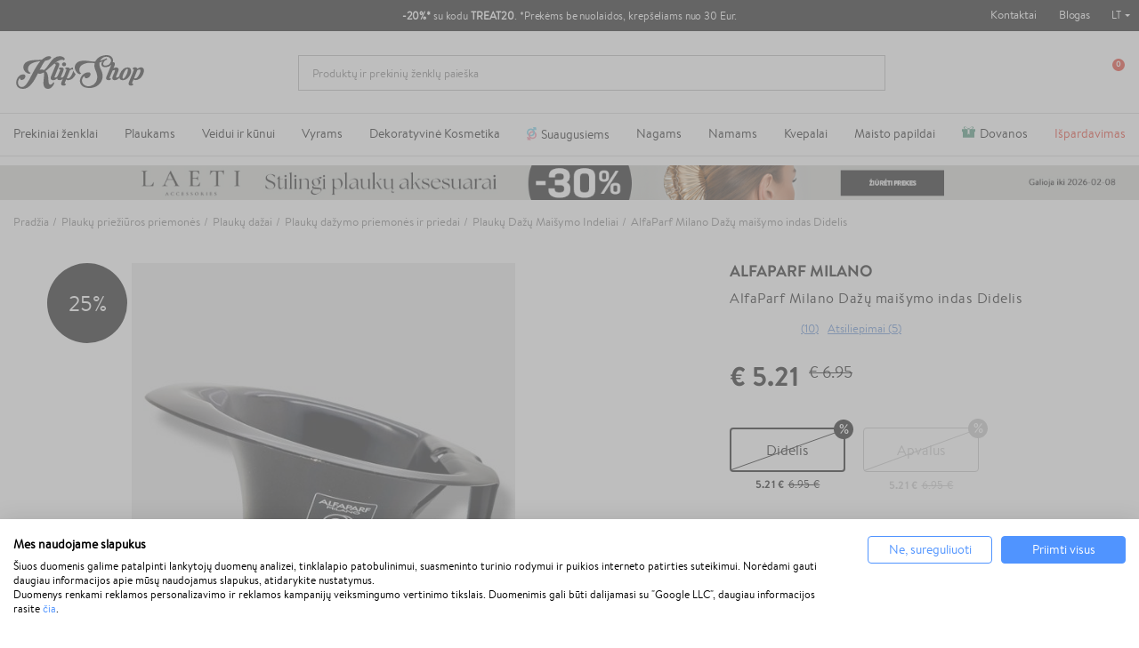

--- FILE ---
content_type: text/html; charset=utf-8
request_url: https://klipshop.lt/alfaparf-milano-dazu-maisymo-indas
body_size: 41619
content:
<!DOCTYPE HTML > <!--[if lt IE 7]><html itemscope itemtype="http://schema.org/WebSite" class="no-js lt-ie9 lt-ie8 lt-ie7" lang="lt-lt" ><![endif]--> <!--[if IE 7]><html itemscope itemtype="http://schema.org/WebSite" class="no-js lt-ie9 lt-ie8 ie7" lang="lt-lt" ><![endif]--> <!--[if IE 8]><html itemscope itemtype="http://schema.org/WebSite" class="no-js lt-ie9 ie8" lang="lt-lt" ><![endif]--> <!--[if gt IE 8]><html itemscope itemtype="http://schema.org/WebSite" class="no-js ie9" lang="lt-lt" ><![endif]--><html itemscope itemtype="http://schema.org/WebSite" lang="lt-lt"><head><meta charset="utf-8"/><title itemprop="name">AlfaParf Milano Dažų maišymo indas Didelis</title><meta property="og:title" content="AlfaParf Milano Dažų maišymo indas Didelis"/><meta itemprop="url" content="https://klipshop.lt/alfaparf-milano-dazu-maisymo-indas"/><meta itemprop="og:url" content="https://klipshop.lt/alfaparf-milano-dazu-maisymo-indas"/><meta name="description" content="Pirk AlfaParf Milano Dažų maišymo indas Didelis ir kitą AlfaParf Milano plaukų priežiūros priemonės kosmetiką. Nemokamas pristatymas nuo 15€ - klipshop.lt"/><meta name="theme-color" content="#000"/><meta name="robots" content="index,follow"/><meta name="viewport" content="width=device-width, initial-scale=1, maximum-scale=1.0, user-scalable=no"><meta name="mobile-web-app-capable" content="yes"><meta name="apple-mobile-web-app-capable" content="yes"><meta name="apple-mobile-web-app-title" content="KlipShop"><link rel="icon" type="image/x-icon" href="/favicon.ico?564656109"><link rel="shortcut icon" type="image/x-icon" href="/favicon.ico?564656109"><link rel="apple-touch-icon" href="/apple-touch-icon.png?564656109"><link rel="apple-touch-icon" type="image/png" sizes="16x16" href="/favicon-16x16.png?564656109"><link rel="apple-touch-icon" type="image/png" sizes="32x32" href="/favicon-32x32.png?564656109"><link rel="apple-touch-icon" sizes="57x57" href="/apple-touch-icon-57x57.png?564656109"><link rel="apple-touch-icon" sizes="72x72" href="/apple-touch-icon-72x72.png?564656109"><link rel="apple-touch-icon" sizes="76x76" href="/apple-touch-icon-76x76.png?564656109"><link rel="apple-touch-icon" sizes="114x114" href="/apple-touch-icon-114x114.png?564656109"><link rel="apple-touch-icon" sizes="120x120" href="/apple-touch-icon-120x120.png?564656109"><link rel="apple-touch-icon" sizes="144x144" href="/apple-touch-icon-144x144.png?564656109"><link rel="apple-touch-icon" sizes="152x152" href="/apple-touch-icon-152x152.png?564656109"><link rel="apple-touch-icon" sizes="180x180" href="/apple-touch-icon-180x180.png?564656109"><meta name="facebook-domain-verification" content="2godwxmklp5c6zgsa8fr52vtjh141u"/><meta http-equiv="Content-Security-Policy" content="base-uri 'self'"><meta http-equiv="X-Content-Type-Options" content="nosniff"><meta name="referrer" content="strict-origin-when-cross-origin"/> <script src='https://consent.cookiefirst.com/sites/klipshop.lt-2b520dce-d19d-425b-8178-8c83a4ff9f48/consent.js'></script> <script type='text/plain' data-cookiefirst-script='google_tag_manager'>(function(w,d,s,l,i){w[l]=w[l]||[];w[l].push({'gtm.start':
                    new Date().getTime(),event:'gtm.js'});var f=d.getElementsByTagName(s)[0],
                    j=d.createElement(s),dl=l!='dataLayer'?'&l='+l:'';j.async=true;j.src=
                    'https://www.googletagmanager.com/gtm.js?id='+i+dl;f.parentNode.insertBefore(j,f);
                    })(window,document,'script','dataLayer','GTM-PFTCXBX');</script> <script>"use strict";window.GAEC={addProductImpression:function(e){var t=[],r=document.querySelectorAll(".product_listas .ajax_block_product");r.length&&([].forEach.call(r,function(e,r){let i=e.querySelector(".product-name span"),n=e.querySelector(".rb-pro"),c=e.querySelector(".product-price");if(null!=c&&i){let o={item_id:n.getAttribute("data-ref"),item_name:i.innerHTML.trim(),item_brand:e.querySelector(".product-brand-line").innerHTML.trim(),index:r+1,price:parseFloat(c.textContent.trim().replace(/[^\d\.]/g,"")).toFixed(2)};t.push(o)}}),dataLayer.push({ecommerce:null}),dataLayer.push({event:"view_item_list",ecommerce:{item_list_name:e,items:t}}))},addProductClick:function(e){var t=document.querySelectorAll(".product_listas .ajax_block_product");t.length&&[].forEach.call(t,function(t,r){var i=t.querySelectorAll("a");[].forEach.call(i,function(i,n){i.addEventListener("click",function(){let i=t.querySelector(".product-name span"),n=t.querySelector(".rb-pro");i&&(dataLayer.push({ecommerce:null}),dataLayer.push({event:"select_item",ecommerce:{item_list_name:e,items:[{item_id:n.getAttribute("data-ref"),item_name:i.innerHTML.trim(),index:r+1,item_brand:t.querySelector(".product-brand-line").innerHTML.trim(),price:parseFloat(t.querySelector(".product-price").innerHTML.trim().replace(/[^\d\.]/g,"")).toFixed(2)}]}}))})})})},addProductDetailView:function(e){let t={item_id:document.querySelector("#product_reference span").textContent,item_name:document.querySelector(".product-page").textContent,item_list_name:e,item_brand:document.querySelector(".product-logo").innerHTML.trim(),price:parseFloat(document.querySelector("#our_price_display").textContent.trim().replace(/[^\d\.]/g,"")).toFixed(2)};dataLayer.push({ecommerce:null}),dataLayer.push({event:"view_item",ecommerce:{currency:currency.iso_code,value:t.price,items:[t]}})},addToCartExtra:function(){let e=document.querySelector("#extra-git-box"),t=new Map(JSON.parse(localStorage.getItem("ga_items"))),r={item_id:e.querySelector(".name").getAttribute("data-ref"),item_name:e.querySelector(".brand").textContent.trim()+" "+e.querySelector(".name").textContent.trim(),item_brand:e.querySelector(".brand").textContent.trim(),quantity:1,price:parseFloat(e.querySelector(".price").textContent.trim().replace(/[^\d\.]/g,"")).toFixed(2)};t.set(r.item_id,r),localStorage.setItem("ga_items",JSON.stringify(Array.from(t.entries()))),dataLayer.push({ecommerce:null}),dataLayer.push({event:"add_to_cart",ecommerce:{currency:currency.iso_code,value:r.price*r.quantity,items:[r]}})},addToCart:function(){let e={item_id:document.querySelector("#product_reference span").textContent.trim(),item_name:document.querySelector(".product-page").textContent.trim(),item_list_name:cat_template_name,item_brand:document.querySelector(".product-logo").innerHTML.trim(),quantity:document.querySelector('input[name="quantity_wanted"]').value,price:document.querySelector("#our_price_display").getAttribute("content")},t=new Map(JSON.parse(localStorage.getItem("ga_items")));t.set(e.item_id,e),localStorage.setItem("ga_items",JSON.stringify(Array.from(t.entries()))),dataLayer.push({ecommerce:null}),dataLayer.push({event:"add_to_cart",ecommerce:{currency:currency.iso_code,value:e.price*e.quantity,items:[e]}})},removeFromCartInCartPage:function(e){let t=document.querySelectorAll("#cart-view-product-block .product-item");t.length&&[].forEach.call(t,function(e){let t=e.querySelector(".product-item-row");e.querySelector(".remove-block").addEventListener("click",function(e){let r=new Map(JSON.parse(localStorage.getItem("ga_items"))).get(t.querySelector(".product-reference").innerHTML);r.quantity=1,(void 0!==t.querySelector('input[name="quantity_wanted"]')||null!==t.querySelector('input[name="quantity_wanted"]'))&&(r.quantity=t.querySelector('input[name="quantity_wanted"]').value),dataLayer.push({ecommerce:null}),dataLayer.push({event:"remove_from_cart",ecommerce:{currency:currency.iso_code,value:r.price*r.quantity,items:[r]}})})})},viewCart:function(e){let t=document.querySelectorAll("#cart-view-product-block .product-item");if(t.length){let r=[],i=new Map(JSON.parse(localStorage.getItem("ga_items"))),n=0,c=0;[].forEach.call(t,function(t){let o=i.get(t.querySelector(".product-reference").innerHTML);o||(o={item_id:t.querySelector(".product-reference").innerHTML,item_name:t.querySelector(".name-block .name").textContent.trim(),item_list_name:e,item_brand:t.querySelector(".name-block .brand").textContent.trim(),quantity:t.querySelector('input[name="quantity_wanted"]').value,price:parseFloat(t.querySelector(".price-block").innerHTML.trim().replace(/[^\d\.]/g,"")).toFixed(2)},i.set(o.item_id,o),localStorage.setItem("ga_items",JSON.stringify(Array.from(i.entries())))),r.push({item_id:t.querySelector(".product-reference").innerHTML,item_name:o.item_name,item_list_name:o.item_list_name,item_brand:o.item_brand,quantity:t.querySelector('input[name="quantity_wanted"]').value,price:parseFloat(t.querySelector(".price-block").innerHTML.trim().replace(/[^\d\.]/g,"")).toFixed(2)}),n+=parseFloat(t.querySelector(".price-block").innerHTML.trim().replace(/[^\d\.]/g,"")).toFixed(2)*t.querySelector('input[name="quantity_wanted"]').value,c+=parseInt(t.querySelector('input[name="quantity_wanted"]').value)}),dataLayer.push({ecommerce:null}),dataLayer.push({event:"view_cart",ecommerce:{currency:currency.iso_code,value:n,items:r}})}},beginCheckout:function(e){let t=document.querySelectorAll(".CartSidebarContent .product .productItem");if(t.length){let r=[],i=new Map(JSON.parse(localStorage.getItem("ga_items"))),n=0,c=0;[].forEach.call(t,function(t){let o=i.get(t.querySelector(".productLine").getAttribute("data-ref"));o||(o={item_id:t.querySelector(".productLine").getAttribute("data-ref"),item_name:t.querySelector(".productLine .name").textContent.trim(),item_list_name:e,item_brand:t.querySelector(".productLine .brand").textContent.trim(),quantity:t.querySelector(".productLine .vnt").getAttribute("content"),price:parseFloat(t.querySelector(".productLine .price").innerHTML.trim().replace(/[^\d\.]/g,"")).toFixed(2)},i.set(o.item_id,o),localStorage.setItem("ga_items",JSON.stringify(Array.from(i.entries())))),r.push({item_id:t.querySelector(".productLine").getAttribute("data-ref"),item_name:o.item_name,item_list_name:o.item_list_name,item_brand:o.item_brand,quantity:t.querySelector(".vnt").getAttribute("content"),price:parseFloat(t.querySelector(".price").innerHTML.trim().replace(/[^\d\.]/g,"")).toFixed(2)}),n+=parseFloat(t.querySelector(".price").innerHTML.trim().replace(/[^\d\.]/g,"")).toFixed(2)*parseInt(t.querySelector(".vnt").getAttribute("content")),c+=parseInt(t.querySelector(".vnt").getAttribute("content"))}),dataLayer.push({ecommerce:null}),dataLayer.push({event:"begin_checkout",ecommerce:{currency:currency.iso_code,value:n,items:r}})}},checkoutProgress:function(e,t){let r=document.querySelectorAll(".CartSidebarContent .product .productItem"),i=0,n=0;if(r.length){let c=[],o=new Map(JSON.parse(localStorage.getItem("ga_items")));switch([].forEach.call(r,function(e){let t=o.get(e.querySelector(".productLine").getAttribute("data-ref"));t||(t={item_id:e.querySelector(".productLine").getAttribute("data-ref"),item_name:e.querySelector(".productLine .name").textContent.trim(),item_list_name:"",item_brand:e.querySelector(".productLine .brand").textContent.trim(),quantity:e.querySelector(".productLine .vnt").getAttribute("content"),price:parseFloat(e.querySelector(".productLine .price").innerHTML.trim().replace(/[^\d\.]/g,"")).toFixed(2)},o.set(t.item_id,t),localStorage.setItem("ga_items",JSON.stringify(Array.from(o.entries())))),c.push({item_id:e.querySelector(".productLine").getAttribute("data-ref"),item_name:t.item_name,item_list_name:t.item_list_name,item_brand:t.item_brand,quantity:e.querySelector(".vnt").getAttribute("content"),price:parseFloat(e.querySelector(".price").innerHTML.trim().replace(/[^\d\.]/g,"")).toFixed(2)}),i+=parseFloat(e.querySelector(".price").innerHTML.trim().replace(/[^\d\.]/g,"")).toFixed(2)*parseInt(e.querySelector(".vnt").getAttribute("content")),n+=parseInt(e.querySelector(".vnt").getAttribute("content"))}),e){case"add_shipping_info":dataLayer.push({ecommerce:null}),dataLayer.push({event:"add_shipping_info",ecommerce:{currency:currency.iso_code,value:i,shipping_tier:t,items:c}});break;case"add_payment_info":dataLayer.push({ecommerce:null}),dataLayer.push({event:"add_payment_info",ecommerce:{currency:currency.iso_code,value:i,payment_type:t,items:c}})}}},purchase:function(e,t,r,i,n,c,o){let u=new Map(JSON.parse(localStorage.getItem("ga_items"))),a=0,m=0;e.forEach(function(e){let t=u.get(e.id);t||(t={item_name:e.item_name,item_list_name:"",item_brand:e.item_brand}),e.item_name=t.item_name,e.item_list_name=t.item_list_name,a+=parseFloat(e.price.trim().replace(/[^\d\.]/g,"")).toFixed(2)*e.quantity,m+=parseInt(e.quantity)}),dataLayer.push({ecommerce:null}),dataLayer.push({event:"purchase",ecommerce:{transaction_id:t,value:r,tax:3.6,shipping:i,currency:currency.iso_code,items:e,coupon:n},user_data:{sha256_email_address:c,sha256_phone_number:o}}),localStorage.removeItem("ga_items")}},window.MBG=GAEC;</script> <meta name="google-site-verification" content="RPE8YDFBFEAN9GxGkl9pQ4jU7wPEqfwa0AGKsRh_3_c" /> <script type="text/javascript">var fbloginblock_is17 = '0';
var fbloginblock_is16 = '1';
var fbloginblockapipopup = '0';
var fbloginblockislogged = '0';



            

            var fbloginblock_login_buttons_footer = "";
            var fbloginblock_login_buttons_top = "";
            var fbloginblock_login_buttons_authpage = "";
            var fbloginblock_login_buttons_beforeauthpage = "";
            var fbloginblock_login_buttons_welcome = "";



            // amazon connect variables

            var fbloginblockis_ssl = "1";
            var fbloginblockamazonci = "";
            var fbloginblockssltxt = "";
            var fbloginblock_aerror = "";
            var fbloginblockamazon_url = "";

            // amazon connect variables</script> <meta property="og:type" content="product" /><meta property="og:title" content="AlfaParf Milano Dažų maišymo indas Didelis" /><meta property="og:site_name" content="KlipShop" /><meta property="og:description" content="Pirk AlfaParf Milano Dažų maišymo indas Didelis ir kitą AlfaParf Milano plaukų priežiūros priemonės kosmetiką. Nemokamas pristatymas nuo 15€ - klipshop.lt" /><meta property="og:image" content="https://klipshop.lt/125603-large_default/alfaparf-milano-dazu-maisymo-indas.jpg" /><meta property="product:pretax_price:amount" content="5.21" /><meta property="product:pretax_price:currency" content="EUR" /><meta property="product:price:amount" content="5.21" /><meta property="product:price:currency" content="EUR" /><style></style><script type="text/javascript">var ssa_autocomplete_template ="\n<# var prop = item['prop'] || {}; #>\n<# if (item.bid==='word') { #><# if (item.type==='header') { #>\n<#= item.label #><# if ('total' in prop) { #><span> (<#= prop.total #>)<\/span><# } #><# } #><# if (item.type==='item') { #>\n<a class='ssa-item-highlight' <# if (item.link) { #>href=\"<#= item.link #>\"<# } #>><#= item.label #><\/a><# } #><# if (item.type==='total') { #>\n<# if ('total' in prop) { #><div class='ssa-total-found'><# if (item.link) { #><a href=\"<#= item.link #>\"><# } #><span><#= item.label #> <#= prop.total #><\/span><# if (item.link) { #><\/a><# } #><\/div><# } #><# } #><# } #>\n<# if (item.bid==='cms') { #><# if (item.type==='header') { #>\n<#= item.label #><# if ('total' in prop) { #><span> (<#= prop.total #>)<\/span><# } #><# } #><# if (item.type==='item') { #>\n<a class='ssa-item-highlight' <# if (item.link) { #>href=\"<#= item.link #>\"<# } #>><#= item.label #><\/a><# } #><# if (item.type==='total') { #>\n<# if ('total' in prop) { #><div class='ssa-total-found'><# if (item.link) { #><a href=\"<#= item.link #>\"><# } #><span><#= item.label #> <#= prop.total #><\/span><# if (item.link) { #><\/a><# } #><\/div><# } #><# } #><# } #>\n<#  if (item.bid==='namemf') { #><# if (item.type==='header') { #>\n<#= item.label #><# if ('total' in prop) { #><span> (<#= prop.total #>)<\/span><# } #><# } #><# if (item.type==='item') { #>\n<a class='ssa-item-highlight' <# if (item.link) { #>href=\"<#= item.link #>\"<# } #> ><#= item.label #><\/a><# if (prop.label_nmf)  { #><# if (prop.link_nmf)  { #><a href=\"<#= prop.link_nmf #>\"> (<#= prop.label_nmf #>)<\/a><# } else { #><span > (<#= prop.label_nmf #>)<\/span><# } #><# } #><# } #><# if (item.type==='total') { #>\n<# if ('total' in prop) { #><div class='ssa-total-found'><# if (item.link) { #><a href=\"<#= item.link #>\"><# } #><span><#= item.label #> <#= prop.total #><\/span><# if (item.link) { #><\/a><# } #><\/div><# } #><# } #><# } #>\n<#  if (item.bid==='mfr') { #><# if (item.type==='header') { #>\n<#= item.label #><# if ('total' in prop) { #><span> (<#= prop.total #>)<\/span><# } #><# } #><# if (item.type==='item') { #>\n<a class='ssa-item-highlight' <# if (item.link) { #>href=\"<#= item.link #>\"<# } #> ><#= item.label #> <# if (item.prod_qty)  { #> (<#= item.prod_qty #>) <# } #><\/a><# if (prop.label_mfr)  { #><# if (prop.link_mfr)  { #><a href=\"<#= prop.link_mfr #>\"> (<#= prop.label_mfr #>)<\/a><# } else { #><span > (<#= prop.label_mfr #>)<\/span><# } #><# } #><# } #><# if (item.type==='total') { #>\n<# if ('total' in prop) { #><div class='ssa-total-found'><# if (item.link) { #><a href=\"<#= item.link #>\"><# } #><span><#= item.label #> <#= prop.total #><\/span><# if (item.link) { #><\/a><# } #><\/div><# } #><# } #><# } #>\n<#  if (item.bid==='namecat') { #><# if (item.type==='header') { #>\n<#= item.label #><# if ('total' in prop) { #><span> (<#= prop.total #>)<\/span><# } #><# } #><# if (item.type==='item') { #>\n<a class='ssa-item-highlight' <# if (item.link) { #>href=\"<#= item.link #>\"<# } #> ><# if (prop.label_mcat)  { #><# if (prop.link_mcat)  { #><span ><#= prop.label_mcat #> <\/span><# } else { #><span > <#= prop.label_mcat #> <\/span><# } #><# } #><#= item.label #><\/a>\n\n\n<# } #><# if (item.type==='total') { #>\n<# if ('total' in prop) { #><div class='ssa-total-found'><# if (item.link) { #><a href=\"<#= item.link #>\"><# } #><span><#= item.label #> <#= prop.total #><\/span><# if (item.link) { #><\/a><# } #><\/div><# } #><# } #><# } #>\n<#  if (item.bid==='cat') { #><# if (item.type==='header') { #>\n<#= item.label #><# if ('total' in prop) { #><span> (<#= prop.total #>)<\/span><# } #><# } #><# if (item.type==='item') { #>\n<a class='ssa-item-highlight' <# if (item.link) { #>href=\"<#= item.link #>\"<# } #> ><#= item.label #><\/a><# if (prop.label_mcat)  { #><# if (prop.link_mcat)  { #><a href=\"<#= prop.link_mcat #>\"> <#= prop.label_mcat #><\/a><# } else { #><span ><#= prop.label_mcat #><\/span><# } #><# } #>\n<# } #><# if (item.type==='total') { #>\n<# if ('total' in prop) { #><div class='ssa-total-found'><# if (item.link) { #><a href=\"<#= item.link #>\"><# } #><span><#= item.label #> <#= prop.total #><\/span><# if (item.link) { #><\/a><# } #><\/div><# } #><# } #><# } #>\n<# if (item.bid==='prodsimp') { #><# if (item.type==='header') { #>\n<#= item.label #><# if ('total' in prop) { #><span> (<#= prop.total #>)<\/span><# } #><# } #><# if (item.type==='item') { #>\n<a class='ssa-item-highlight' <# if (item.link) { #>href=\"<#= item.link #>\"<# } #> ><#= item.label #><\/a><# if (prop.label_cat)  { #><# if (prop.link_cat)  { #><a href=\"<#= prop.link_cat #>\"> (<#= prop.label_cat #>)<\/a><# } else { #><span> (<#= prop.label_cat #>)<\/span><# } #><# } #><# } #><# if (item.type==='total') { #>\n<# if ('total' in prop) { #><div class='ssa-total-found'><# if (item.link) { #><a href=\"<#= item.link #>\"><# } #><span><#= item.label #> <#= prop.total #><\/span><# if (item.link) { #><\/a><# } #><\/div><# } #><# } #><# } #>\n<# if (item.bid==='prod') { #><# if (item.type==='groupcat') { #>\n<a class='ssa-item-highlight' <# if (item.link) { #>href=\"<#= item.link #>\"<# } #> ><#= item.label #><# if (prop.label_mcat) { #><span class='ssa-item-button' <# if (prop.link_mcat) { #>data-link=\"<#= prop.link_mcat #>\"<# } #>> (<#= prop.label_mcat #>)<\/span><# } #><\/a><# } #><# if (item.type==='header') { #>\n<#= item.label #><# if ('total' in prop) { #><span> (<#= prop.total #>)<\/span><# } #><# } #><# if (item.type==='item') { #>\n<# if (item.link) { #><a class='ssa-autocomplete-product-link' href=\"<#= item.link #>\"><\/a><div class='ssa-autocomplete-product' href=\"<#= item.link #>\"><div class='ssa-table'><div class='ssa-table-row'><# if (prop.image_link) { #><div class='ssa-image ssa-table-cell'><div><img src=\"<#= prop.image_link #>\" \/><\/div><\/div><# } #><div class='ssa-content ssa-table-cell'><# if ('rating' in prop) { #><div class='ssa-rating clearfix'><# for (var i=0; i<5; i++) { #><# if (prop.rating <= i) { #><div class='star'><\/div><# } else { #><div class='star star_on'><\/div><# } #><# } #><\/div><# } #><# if (prop.title) { #><div class='ssa-name'><#= prop.title #><\/div><# } #><# if (prop.label_cat) { #><div class='ssa-product-categories'><a <# if (prop.link_cat) { #>href=\"<#= prop.link_cat #>\"<# } #> ><#= prop.label_cat #><\/a><# if (prop.label_mcat)  { #><# if (prop.link_mcat)  { #><a href=\"<#= prop.link_mcat #>\"> (<#= prop.label_mcat #>)<\/a><# } else { #><span > (<#= prop.label_mcat #>)<\/span><# } #><# } #><\/div><# } #><#  if (prop.desc) { #><div class='ssa-description'><#= prop.desc #><\/div><# } #><#  if ( window.ssa_has_addcart && !prop.hide_add_cart ) { #><#  if ( prop.cart_qty ) { #><div class='ssa-add-cart ssa-item-button' title=\"Pievienot grozam\" data-id_product=\"<#= prop.id_product #>\" data-minimal_quantity=\"<#= prop.cart_min_qty #>\"><i class='icon-shopping-cart'><\/i><i class='material-icons shopping-cart'>shopping_cart<\/i><\/div><# } else { #><div class='ssa-cart-out-of-stock unvisible'><span>Nav noliktav\u0101<\/span><\/div><# } #><# } #><#  if (prop.price) { #><#  var new_price = prop.price;var old_price = prop.old_price || new_price;var reduction = parseInt(prop.reduction, 10) || 0;var has_reduction=(reduction > 0 && new_price < old_price );var formatted_reduction = !has_reduction ? '' : reduction +'%';#><div class='ssa-price-block'><div class='ssa-new-price'><#= new_price #><\/div><#  if (has_reduction) { #><div class='ssa-old-price'><#= old_price #><\/div><div class='ssa-reduce-percent-price'><#= formatted_reduction #><\/div><# } #><\/div><# } #><div class='ssa-qty-block'><#  if ( 'qty' in prop ) { #><div class='ssa-qty'>Daudzums: <#= prop.qty #><\/div><# } #><#  if ( 'min_qty' in prop ) { #><div class='ssa-min-qty'>Mini daudzums: <#= prop.min_qty #><\/div><# } #><\/div><\/div><\/div><\/div><\/div><# } #><# } #><# if (item.type==='total') { #>\n<# if ('total' in prop) { #><div class='ssa-total-found'><# if (item.link) { #><a href=\"<#= item.link #>\"><# } #><span><#= item.label #> <#= prop.total #><\/span><# if (item.link) { #><\/a><# } #><\/div><# } #><# } #><# } #>\n<#  if (item.bid==='namebrand') { #><# if (item.type==='header') { #>\n<#= item.label #><# if ('total' in prop) { #><span> (<#= prop.total #>)<\/span><# } #><# } #><# if (item.type==='item') { #>\n<a class='ssa-item-highlight' <# if (item.link) { #>href=\"<#= item.link #>\"<# } #> ><#= item.label #> <# if (item.prod_qty)  { #> (<#= item.prod_qty #>) <# } #><\/a><# if (prop.label_mfr)  { #><# if (prop.link_mfr)  { #><a href=\"<#= prop.link_mfr #>\"> (<#= prop.label_mfr #>)<\/a><# } else { #><span > (<#= prop.label_mfr #>)<\/span><# } #><# } #><# } #><# if (item.type==='total') { #>\n<# if ('total' in prop) { #><div class='ssa-total-found'><# if (item.link) { #><a href=\"<#= item.link #>\"><# } #><span><#= item.label #> <#= prop.total #><\/span><# if (item.link) { #><\/a><# } #><\/div><# } #><# } #><# } #>\n\n<# if (item.bid === 'notfound') { #><# if (item.type==='item') { #>\n<# if (item.link) { #><div class='ssa-notfound'><a href=\"<#= item.link #>\"><span><#= item.label #><\/span><\/a><\/div><# } else { #><a><span><#= item.label #><\/span><\/a><# } #><# } #><# } #>\n";</script> <link rel="stylesheet" href="/modules/productcard/views/dist/front-a53d7f278965a2af4717.css" type="text/css" /><link rel="stylesheet" href="/modules/productcard/views/dist/fonts-a53d7f278965a2af4717.css" type="text/css" /><link rel="stylesheet" href="/modules/klip_delivery_date/views/dist/css/deliveryboxs.css?v=2" type="text/css" /><link href="https://www.google-analytics.com" rel="preconnect"><link href="https://www.facebook.com" rel="preconnect"><link href="https://www.google.com" rel="preconnect"><link href="https://www.google.lt" rel="preconnect"><link href="https://connect.facebook.net" rel="preconnect"><style media="screen">#shopswitcher a {
            font-size: 13px;
            line-height: 14px;
            vertical-align: middle;
        }

        #shopswitcher a[data-value="1"]:lang(lt) span {
            position: relative;
            display: block;
            margin-left: 29px;
        }

        #shopswitcher a[data-value="1"]:lang(en) span {
            position: relative;
            display: block;
            margin-left: 29px;
        }

        #shopswitcher a[data-value="1"]:lang(en) span:before {
            top: 1px;
            left: -30px;
            position: absolute;
            content: "";
            width: 22px;
            height: 14px;
            background-repeat: no-repeat;
            background-size: contain;
            background-image: url("/themes/default-bootstrap/dist/images/flags/lt.svg");
            display: inline-block;
        }

        #shopswitcher a[data-value="1"]:lang(lt) span:before {
            top: 1px;
            left: -30px;
            position: absolute;
            content: "";
            width: 22px;
            height: 14px;
            background-repeat: no-repeat;
            background-size: contain;
            background-image: url("/themes/default-bootstrap/dist/images/flags/lt.svg");
            display: inline-block;
        }

        #shopswitcher a[data-value="4"]:lang(lv) span {
            position: relative;
            display: block;
            margin-left: 29px;
        }

        #shopswitcher a[data-value="4"]:lang(lv) span:before {
            top: 1px;
            left: -30px;
            position: absolute;
            content: "";
            width: 22px;
            height: 14px;
            background-repeat: no-repeat;
            background-size: contain;
            background-image: url("/themes/default-bootstrap/dist/images/flags/lv.svg");
            display: inline-block;
        }

        #shopswitcher a[data-value="7"]:lang(ee) span {
            position: relative;
            display: block;
            margin-left: 29px;
        }

        #shopswitcher a[data-value="7"]:lang(ee) span:before {
            top: 1px;
            left: -30px;
            position: absolute;
            content: "";
            width: 22px;
            height: 14px;
            background-repeat: no-repeat;
            background-size: contain;
            background-image: url("/themes/default-bootstrap/dist/images/flags/ee.svg");
            display: inline-block;
        }

        #shopswitcher a[data-value="5"]:lang(en) span {
            position: relative;
            display: block;
            margin-left: 29px;
        }

        #shopswitcher a[data-value="5"]:lang(en) span:before {
            top: 1px;
            left: -30px;
            position: absolute;
            content: "";
            width: 22px;
            height: 14px;
            background-repeat: no-repeat;
            background-size: contain;
            background-image: url("/themes/default-bootstrap/dist/images/flags/gb.svg");
            display: inline-block;
        }

        #shopswitcher .shop-options {
            display: none;
        }

        #shopswitcher .shop-options a {
            display: block;
        }

        #shopswitcher {
            margin-bottom: 10px;
        }

        .footer-container .container {
            padding-bottom: 21px;
        }

        #footer .shop-selector a {
            display: inline-block;
        }

        #footer .shop-selector a span {
            width: auto;
            display: inline-block;
        }

        #footer .shop-selector a span:after {
            content: "";
            background: url("/themes/default-bootstrap/dist/images/icons.svg") no-repeat -456px -21px;
            width: 6px;
            height: 3px;
            display: block;
            position: absolute;
            right: -13px;
            top: 6px;
        }

        #footer .shop-selector.open a {
            display: inline-block;
        }

        #footer .shop-selector.open a span {
            width: auto;
            display: inline-block;
        }

        #footer .shop-selector.open a span:after {
            content: "";
            background: url("/themes/default-bootstrap/dist/images/icons.svg") no-repeat -456px -21px;
            width: 6px;
            height: 3px;
            display: block;
            position: absolute;
            right: -13px;
            top: 6px;
            transform: rotate(-180deg);
        }

        #shopswitcher .shop-options.show {
            display: block;
            position: absolute;
        }

        #shopswitcher {
            max-width: 120px;
        }

        #shopswitcher .shop-options {
            background: white;
            border: 1px solid #D7D7D7;
        }

        #shopswitcher .shop-options a[data-value="4"] span {
            position: relative;
            display: block;
            margin-left: 29px;
        }

        #shopswitcher .shop-options a[data-value="4"] span:before {
            top: 1px;
            left: -30px;
            position: absolute;
            content: "";
            width: 22px;
            height: 14px;
            background-repeat: no-repeat;
            background-size: contain;
            background-image: url("/themes/default-bootstrap/dist/images/flags/lv.svg");
            display: inline-block;
        }

        #shopswitcher .shop-options a[data-value="5"] span {
            position: relative;
            display: block;
            margin-left: 29px;
        }

        #shopswitcher .shop-options a[data-value="5"] span:before {
            top: 1px;
            left: -30px;
            position: absolute;
            content: "";
            width: 22px;
            height: 14px;
            background-repeat: no-repeat;
            background-size: contain;
            background-image: url("/themes/default-bootstrap/dist/images/flags/gb.svg");
            display: inline-block;
        }

        #shopswitcher .shop-options a[data-value="7"] span {
            position: relative;
            display: block;
            margin-left: 29px;
        }

        #shopswitcher .shop-options a[data-value="7"] span:before {
            top: 1px;
            left: -30px;
            position: absolute;
            content: "";
            width: 22px;
            height: 14px;
            background-repeat: no-repeat;
            background-size: contain;
            background-image: url("/themes/default-bootstrap/dist/images/flags/ee.svg");
            display: inline-block;
        }

        .shop-options.show {
            margin-top: 4px;
            z-index: 999;
            margin-left: -9px;
        }

        .shop-options.show a {
            border-bottom: 1px solid #D7D7D7;
            padding: 10px 8px;
            background: white;
            text-decoration: none;
        }

        .shop-options.show a:last-child {
            border: none;
        }

        .shop-options.show a:hover {
            background-color: #EDEDED;
        }

        .menu-content li[data-id="375"] a {
            color: #e62b19 !important;
        }

        /* Ispardavimas */
        #main-menu .menu-content li[data-id="432"] a {
            color: #fff !important;
            background: #e62b19;
            padding-right: 10px !important;
            padding-left: 8px !important;
            border-radius: 4px;
            padding-top: 2px !important;
            padding-bottom: 2px !important;
            margin-bottom: -3px !important;
        }

        @media only screen and (min-width: 991px) {
            .menu-content li[data-id="378"] {
                display: none !important;
            }
        }

        @media only screen and (max-width: 991px) {
            .main-menu .menu-content li[data-id="432"] a {
                max-width: 236px;
                height: 28px !important;
                margin-bottom: 0px !important;
            }
        }


        #main-menu .menu-content li[data-id="432"]::after {
            display: none !important;
        }

        @media (min-width: 994px) {
            .menu-custom-link-132::before, .menu-custom-link-133::before {
                width: 15px;
                content: " ";
                height: 15px;
                mask-image: url('/themes/default-bootstrap/img/top_menu_icon.svg');
                -webkit-mask-image: url('/themes/default-bootstrap/img/top_menu_icon.svg');
                display: inline-block;
                margin-right: 5px;
                background-repeat: no-repeat;
                top: 1px;
                position: relative;
                background: #3c8c70;
                mask-size: 15px, 15px;
                -webkit-mask-size: 15px, 15px;
                background-size: cover;

            }

            #main-menu .category-id-878::before {
                width: 11px;
                content: " ";
                height: 16px;
                background: url('/themes/default-bootstrap/img/cat_top_m.svg');
                /* -webkit-mask-image: url('/themes/default-bootstrap/img/top_menu_icon.svg'); */
                display: inline-block;
                margin-right: 5px;
                background-repeat: no-repeat;
                top: 3px;
                position: relative;
                /*background: #3c8c70;*/
                /*mask-size: 15px, 15px;*/
                /*-webkit-mask-size: 15px, 15px;*/
                /*background-size: cover;*/

            }

            /*.menu-custom-link-132::before {*/
            /*    width: 12px;*/
            /*    content: " ";*/
            /*    height: 15px;*/
            /*    mask-image: url('/themes/default-bootstrap/img/kiausinis ikonele.svg');*/
            /*    -webkit-mask-image: url('/themes/default-bootstrap/img/kiausinis ikonele.svg');*/
            /*    display: inline-block;*/
            /*    margin-right: 5px;*/
            /*    background-repeat: no-repeat;*/
            /*    top: 1px;*/
            /*    position: relative;*/
            /*    background: #ffba00;*/
            /*    !*background: linear-gradient(90deg, rgba(204, 169, 224, 1) 35%, rgba(92, 103, 187, 1) 100%);*!*/
            /*    mask-size: 12px, 13px;*/
            /*    -webkit-mask-size: 12px, 13px;*/
            /*    background-size: cover;*/
            /*}*/
        }

        #main-menu .menu-content li[data-id="432"] a::before {
            content: "• ";
            position: relative;
            top: -1px;
            -webkit-animation: NAME-YOUR-ANIMATION 1s infinite; /* Safari 4+ */
            -moz-animation: NAME-YOUR-ANIMATION 1s infinite; /* Fx 5+ */
            -o-animation: NAME-YOUR-ANIMATION 1s infinite; /* Opera 12+ */
            animation: NAME-YOUR-ANIMATION 1s infinite; /* IE 10+, Fx 29+ */
        }

        @media only screen and (max-width: 991px) {
            #main-menu .menu-content li[data-id="432"] a::before {
                margin-right: 3px;
            }
        }


        @-webkit-keyframes NAME-YOUR-ANIMATION {
            0%, 49% {
                color: #e62b19;
            }
            50%, 100% {
                color: #fff;
            }
        }

        #main-menu .menu-content li[data-id="432"] a:hover {
            background: #e62b19 !important;
        }

        #main-menu .menu-content li[data-id="432"] a:focus {
            background: #e62b19 !important;
        }

        /* Ispardavimas end */</style><link rel="stylesheet" href="/themes/default-bootstrap/css/cookiebot.css?v=564656109" type="text/css"/><script type="text/javascript">var API_KLIP_CART_EXTRA_DISCOUNT_LINK = 'https://klipshop.lt/module/klip_cart_extra_discount/front';
var API_KLIP_CART_EXTRA_DISCOUNT_PRICE_LINK = 'https://klipshop.lt/module/klip_cart_extra_discount/frontprice';
var API_KLIP_PRICE_HISTORY_LINK = 'https://klipshop.lt/module/klip_product_price_history/front';
var API_URL = '/alfaparf-milano-dazu-maisymo-indas/atsiliepimai';
var CUSTOMIZE_TEXTFIELD = '';
var Card = 'Kreditinė kortelė';
var DISABLED_CATS = '9999';
var FIELD_IS_REQUIRED = '&Scaron;is laukelis yra privalomas';
var FIELD_IS_REQUIRED_PHONE_ADDRESS = ' Reikalingas telefono numeris. Pra&scaron;ome pakoreguoti savo dabartinį adresą.';
var FIELD_IS_REQUIRED_POSTCODE_ADDRESS = 'Postcode is required. Please edit your current address.';
var FRONTJSTRANSLATION = {"global_e77fef0167598bb39846637ac3915f4e":"\u0160alinti filtrus"};
var FancyboxI18nClose = 'Uždaryti';
var FancyboxI18nNext = 'Tęsti';
var FancyboxI18nPrev = 'Ankstesnis';
var IS_PRODUCT_CART = '1';
var KLIP_ADDED_TO_CART = 'Jūs pridėjote prekę';
var KLIP_ATSAKYMAI = 'atsakymai';
var KLIP_ATSAKYMAS = 'atsakymas';
var KLIP_ATSAKYMU = 'atsakymų';
var KLIP_CART_EXTRA_DISCOUNT_OFF = 'Deaktyvuoti';
var KLIP_CART_EXTRA_DISCOUNT_ON = 'Aktyvuoti';
var KLIP_CART_EXTRA_DISCOUNT_PRICE_OFF = 'Kaina su kuponu';
var KLIP_CART_EXTRA_DISCOUNT_PRICE_ON = 'Kaina aktyvuota';
var KLIP_CART_EXTRA_DISCOUNT_TXT_1 = 'Nuolaidos kuponas';
var KLIP_CART_EXTRA_DISCOUNT_TXT_2 = 'Aktyvuok kuponą ir gauk nuolaidą krepšelyje';
var KLIP_CATEGORY = '12';
var KLIP_COLOR = 'Spalva';
var KLIP_ClearAllText = '&Scaron;alinti filtrus';
var KLIP_DAYS = 'Diena(os)';
var KLIP_DEV_POINT = 'Pasirinkite atsiėmimo vietą';
var KLIP_DEV_POINT_CITY = 'Pasirinkite miestą';
var KLIP_DO_YOU_WANT_SUB = 'Ar norti užsiprenumeruoti naujienlai&scaron;kį?';
var KLIP_DO_YOU_WANT_UNSUB = 'Ar norite atsisakyti naujienlai&scaron;kio?';
var KLIP_ENTER_CODE = 'Įveskite kupono kodą';
var KLIP_ENTER_CODE_ERROR = 'Kodas nerastas';
var KLIP_HOURS = 'Valanda(os)';
var KLIP_IKI_NEMOKAMO = 'Nemokamas  pristatymas nuo';
var KLIP_LIKO = 'Liko';
var KLIP_MEGINELIAI = 'mėginėliai';
var KLIP_MEGINELIS = 'mėginėlis';
var KLIP_MEGINELIU = 'mėginėlių';
var KLIP_MINUTES = 'Minutė(s)';
var KLIP_NEMOKAMAS = 'Nemokamas!';
var KLIP_NEWSLETTER_SUB = 'Naujienlai&scaron;kio prenumerata';
var KLIP_NO_COMBINATION = 'Produktų derinys neegzistuoja. Pasirinkite kitą kombinaciją!';
var KLIP_NO_FILE_SELECTED = 'Nepasirinktas failas';
var KLIP_PARCEL_NSAVED = 'Nepavyko i&scaron;saugoti';
var KLIP_PARCEL_SAVED = 'I&scaron;saugoti';
var KLIP_PARCEL_SAVET = 'I&scaron;saugoti';
var KLIP_PARCEL_SSAVED = 'Sėkmingai i&scaron;saugota';
var KLIP_PHONE_LENGTHS = {"32":9,"359":9,"385":8,"357":8,"420":9,"45":8,"372":8,"358":7,"33":9,"350":8,"49":[3,12],"30":10,"36":9,"354":7,"353":9,"39":12,"371":8,"423":7,"370":8,"352":9,"356":8,"31":9,"47":8,"48":9,"351":9,"40":9,"421":9,"386":8,"34":9,"46":9,"44":10};
var KLIP_PICK = 'KlipShop Pick - tai mūsų atrinkti, klientų geriausiai vertinami bei populiariausi produktai esantys &scaron;ios el. parduotuvės asortimente.';
var KLIP_PICK_LINK = 'https://klipshop.lt/klipshop-pick';
var KLIP_PREKE = 'prekė';
var KLIP_PREKES = 'prekės';
var KLIP_PREKIU = 'prekių';
var KLIP_P_ALREADY_IN_DB = 'Jūs jau užsiprenumeravote  atnaujinimus apie &scaron;į produktą.';
var KLIP_P_SQL_ERROR = 'Techninė klaida';
var KLIP_P_SUCCESS = 'Prane&scaron;ime, kada bus galima  įsigyti prekę';
var KLIP_P_WRONG_EMAIL = 'Neteisingas el. pa&scaron;tas';
var KLIP_SAVE = 'I&scaron;saugoti';
var KLIP_SECONDS = 'Sekundė(s)';
var KLIP_SELECT_IMAGES = 'SELECT IMAGE';
var KLIP_STRING_ATSAKYMASPOP = 'Jūsų atsakymas sėkmingai i&scaron;saugotas.';
var KLIP_STRING_DOV_KUPONAI = 'Savaitės top 10';
var KLIP_STRING_GIFTCARD_LINK = 'https://klipshop.lt/klipshop-savaites-top-10';
var KLIP_STRING_IS = 'nuo';
var KLIP_STRING_KLAUSIMASPOP = 'Jūsų klausimas sėkmingai i&scaron;saugotas. Jis bus atsakytas netrukus.';
var KLIP_STRING_NO = 'Ne';
var KLIP_STRING_REMOVEA = 'Paskytos pa&scaron;alinimas';
var KLIP_STRING_REMOVEACC = 'Ar tikrai norite i&scaron;trinti savo paskyrą?';
var KLIP_STRING_SKELBTI = 'Skelbti';
var KLIP_STRING_UZDARYTI = 'Uždaryti';
var KLIP_STRING_YES = 'Taip';
var KLIP_STRING_cartview_LINK = 'https://klipshop.lt/krepselis';
var KLIP_TECH_ERROR = 'Sistemos klaida, susisiekite su mumis: pagalba@klipshop.co.uk';
var KLIP_THANK_YOU_FOR_ANSWER = 'Atsakymas pateiktas';
var KLIP_THANK_YOU_FOR_QUESTION = 'Klausimas pateiktas';
var KLIP_ZIP_CODES = [];
var KLIP_webpush = 'https://klipshop.lt/serviceworker';
var KLIP_webpush_public_key = 'BGiurvWjMtc8VWWBLOzNEPh_gUg2ia3T_SM3fznJWMYqbYW9Uld9rgMMib7D5fLzNwXwXpWDmUZsNH5Mx_uuFfo';
var PRICE_HISTORY_TEXT = '30 dienų geriausia kaina:';
var PRODUCT_ID = '20171';
var PR_HEADER_PRODUCT_HISTOGRAM = 'Įvertinimų išklotinė';
var PR_HEADER_PRODUCT_REVIEW = 'Produkto įvertinimas';
var PR_HEADER_TEXT = 'Pirkėjų atsiliepimai';
var PR_SHOW_ALL_REVIEWS = 'Žiūrėti visus atsiliepimus';
var PR_TEXT_APPROVED = 'Patvirtintas pirkėjas';
var PR_TEXT_FILTER = 'Filtrai';
var PR_TEXT_FILTER_1 = '1 žvaigždė';
var PR_TEXT_FILTER_2 = '2 žvaigždės';
var PR_TEXT_FILTER_3 = '3 žvaigždės';
var PR_TEXT_FILTER_4 = '4 žvaigždės';
var PR_TEXT_FILTER_5 = '5 žvaigždės';
var PR_TEXT_H2 = 'Pirkėjų atsiliepimai';
var PR_TEXT_MODAL_ERROR = 'Viršytas atsiliepimų limitas!';
var PR_TEXT_MODAL_ERROR_NAME = 'Įrašykite savo vardą!';
var PR_TEXT_MODAL_ERROR_REVIEW = 'Įrašykite atsiliepimą!';
var PR_TEXT_MODAL_ERROR_TITLE = 'Įrašykite antraštė!';
var PR_TEXT_MODAL_IMG_ADD = 'Pridėti nuotraukas';
var PR_TEXT_MODAL_IMG_UPLOAD = 'Įkeltos nuotraukos:';
var PR_TEXT_MODAL_MAX_IMG_COUNT = 'Max nuotraukų kiekis: 2';
var PR_TEXT_MODAL_NAME = 'Vardas';
var PR_TEXT_MODAL_RATING_ERROR = 'Palikite įvertinimą';
var PR_TEXT_MODAL_REVIEW = 'Jūsų atsiliepimas';
var PR_TEXT_MODAL_SUBMIT = 'Skelbti';
var PR_TEXT_MODAL_SUBMIT_CLOSE = 'Atšaukti';
var PR_TEXT_MODAL_TITLE = 'Antraštė';
var PR_TEXT_NO = 'Ne';
var PR_TEXT_NO_REVIEWS = 'Atsiliepimų nėra';
var PR_TEXT_PRODUCT_NAME_ADD = 'Atsiliepimai apie prekę:';
var PR_TEXT_RATING = 'Ar šis atsiliepimas naudingas?';
var PR_TEXT_RATING_BOX_HISTOGRAM = 'Pirkėjų įvertinimai';
var PR_TEXT_RATING_BOX_QUESTIONS = 'Klausimai';
var PR_TEXT_RATING_BOX_REVIEW = 'Atsiliepimai';
var PR_TEXT_REMOVE_FILTER = 'Pašalinti';
var PR_TEXT_REMOVE_ITEM = 'Siūlau šalinti';
var PR_TEXT_REVIEW = 'įvertinimų';
var PR_TEXT_REVIEW_COUNT = 'Įvertinimų su atsiliepimais';
var PR_TEXT_SORT_1 = 'Aktualiausi';
var PR_TEXT_SORT_2 = 'Naujausi';
var PR_TEXT_SORT_3 = 'Išsamiausi';
var PR_TEXT_SORT_4 = 'Su foto viršuje';
var PR_TEXT_SORT_5 = 'Naudingiausi';
var PR_TEXT_SORT_6 = 'Nenaudingiausi';
var PR_TEXT_URL_BACK = 'Grįžti atgal į prekę';
var PR_TEXT_WRITE_REVIEW = 'Rašyti atsiliepimą';
var PR_TEXT_YES = 'Taip';
var SHOW_ALL = 'Rodyti viską';
var SHOW_LESS = 'rodyti mažiau';
var SHOW_MORE = 'rodyti daugiau';
var Similar_PRODUCT_ID = '20171';
var Similar_TEXT_API_SIMILAR_LINK = 'https://klipshop.lt/module/similar_product/front';
var Similar_TEXT_PRODUCTS_SIM = 'Panaši prekė';
var TEXT_API_RECOMMENDED_LINK = 'https://klipshop.lt/module/recommended_product/front';
var TEXT_EXTRA_DISCOUNT = 'Kuponas';
var TEXT_PRODUCTS_AD = 'Reklama';
var TEXT_PRODUCTS_BY_BRAND = 'Prekės iš šio gamintojo';
var TEXT_PRODUCTS_BY_RECOMMENDED = 'Rekomenduojami';
var TEXT_PRODUCTS_GIFT_BOX = 'Su dovanų dėže';
var TEXT_PRODUCTS_NEW = 'Naujas';
var _CART_GIFT_BOX_ID_ = '6721';
var ajax_allowed = false;
var ajaxsearch = true;
var allowBuyWhenOutOfStock = false;
var attributeCombinations = {"16776":["10037","16776"],"10037":["10037","16776"]};
var attribute_anchor_separator = '-';
var attributesCombinations = [{"id_attribute":"16776","id_attribute_group":"84","attribute":"didelis","group":"tipas"},{"id_attribute":"10037","id_attribute_group":"84","attribute":"apvalus","group":"tipas"}];
var availableLaterValue = '';
var availableNowValue = '';
var baseDir = 'https://klipshop.lt/';
var baseName = 'Dažų maišymo indas';
var baseUri = 'https://klipshop.lt/';
var blocksearch_type = 'top';
var braintree_demo = 'Neteisingai įvesti kortelės duomenys.';
var browserNotSupported = 'Nar&scaron;yklė nepalaikoma';
var cardNumberLabel = 'Kortelės numeris';
var cardholderNameLabel = 'Kortelės savininko vardas';
var cardholderNamePlaceholder = ' ';
var cart_discout_product_info = 'Nuolaida negalioja prekėms su kita nuolaida.';
var cat_template_name = '';
var chooseAWayToPay = 'Pasirinkite apmokėjimo būdą';
var chooseAnotherWayToPay = 'Keisti apmokėjimo būdą';
var combinationImages = {"24216":[{"id_image":"125603","id_product_attribute":"24216","legend":""}],"39950":[{"id_image":"125602","id_product_attribute":"39950","legend":""}]};
var combinations = {"24216":{"attributes_values":{"84":"Didelis"},"attributes":[16776],"price":6.95,"specific_price":{"id_specific_price":"43780845","id_specific_price_rule":"0","id_cart":"0","id_product":"20171","id_shop":"0","id_shop_group":"0","id_currency":"0","id_country":"0","id_group":"0","id_customer":"0","id_product_attribute":"24216","price":"-1.000000","from_quantity":"1","reduction":"0.250000","reduction_tax":"1","reduction_type":"percentage","from":"2026-01-06 00:00:00","to":"2026-02-11 00:00:00","set_from_brands":"1","set_from_product_list":"0","b2b_dis_type":"0","provider":"","score":10},"ecotax":0,"weight":0,"quantity":0,"reference":"KS160633","unit_impact":0,"minimal_quantity":"1","date_formatted":"","available_date":"","id_image":125603,"list":"'16776'","lang":{"id_product_attribute":"24216","id_lang":"1","description":""}},"39950":{"attributes_values":{"84":"Apvalus"},"attributes":[10037],"price":6.95,"specific_price":{"id_specific_price":"43780846","id_specific_price_rule":"0","id_cart":"0","id_product":"20171","id_shop":"0","id_shop_group":"0","id_currency":"0","id_country":"0","id_group":"0","id_customer":"0","id_product_attribute":"39950","price":"-1.000000","from_quantity":"1","reduction":"0.250000","reduction_tax":"1","reduction_type":"percentage","from":"2026-01-06 00:00:00","to":"2026-02-11 00:00:00","set_from_brands":"1","set_from_product_list":"0","b2b_dis_type":"0","provider":"","score":10},"ecotax":0,"weight":0,"quantity":0,"reference":"KS357599","unit_impact":0,"minimal_quantity":"1","date_formatted":"","available_date":"","id_image":125602,"list":"'10037'","lang":{"id_product_attribute":"39950","id_lang":"1","description":""}}};
var contentOnly = false;
var currency = {"id":1,"name":"Euro","iso_code":"EUR","iso_code_num":"978","sign":"\u20ac","blank":"1","conversion_rate":"1.000000","deleted":"0","format":"1","decimals":"1","active":"1","prefix":"\u20ac ","suffix":"","disabled":[],"id_shop_list":null,"force_id":false};
var currencyBlank = 1;
var currencyFormat = 1;
var currencyRate = 1;
var currencySign = '€';
var customerGroupWithoutTax = false;
var customizationFields = false;
var customizationId = null;
var customizationIdMessage = 'Customization #';
var cvvFourDigitLabelSubheading = ' ';
var cvvThreeDigitLabelSubheading = ' ';
var default_eco_tax = 0;
var delete_txt = 'Ištrinti';
var displayList = false;
var doesntExist = 'Kombinacija neegzistuoja.';
var doesntExistNoMore = 'Šiuo metu sandėlyje nėra!';
var doesntExistNoMoreBut = 'with those attributes but is available with others.';
var ecotaxTax_rate = 0;
var expirationDateLabel = ' ';
var expirationDateLabelSubheading = ' ';
var favorite_products_id_product = 20171;
var favorite_products_url_add = 'https://klipshop.lt/module/favoriteproducts/actions?process=add';
var favorite_products_url_remove = 'https://klipshop.lt/module/favoriteproducts/actions?process=remove';
var favorite_products_url_sort = 'https://klipshop.lt/module/favoriteproducts/actions?process=sort';
var fieldEmptyForCardholderName = 'Įveskite vardą esantį ant kortelės.';
var fieldEmptyForCvv = 'Įveskite CVV kodą.';
var fieldEmptyForExpirationDate = 'Įveskite kortelės galiojimo pabaigos datą.';
var fieldEmptyForNumber = 'Įveskite kortelės numerį';
var fieldEmptyForPostalCode = 'Įveskite pa&scaron;to kodą';
var fieldInvalidForCvv = 'Apsaugos kodas yra neteisingas';
var fieldInvalidForExpirationDate = 'Galiojimo pabaigos data yra neteisinga';
var fieldInvalidForNumber = 'Kortelės numeris yra neteisingas';
var fieldInvalidForPostalCode = 'Kortelės pa&scaron;to kodas yra neteisignas';
var fieldRequired = 'Please fill in all the required fields before saving your customization.';
var findPostCodeByCountry = {"131":"http:\/\/www.post.lt\/lt\/pagalba\/pasto-kodu-paieska","125":"https:\/\/www.pasts.lv\/en\/Category\/Postal_Code_Look-up\/","17":"https:\/\/www.royalmail.com\/find-a-postcode"};
var freeProductTranslation = 'Nemokamas!';
var freeShip = '15';
var freeShippingTranslation = '<span class="cyan">€ 0.00</span>';
var freeShippingTranslation2 = '<span class="cyan">€ 0.00</span>';
var generated_date = 1769122887;
var genericError = 'Įvyko klaida.';
var giftBoxProductAtrId = '27022';
var giftBoxProductId = '21571';
var groupReduction = 0;
var hasDeliveryAddress = false;
var highDPI = false;
var hostedFieldsFailedTokenizationError = 'Patikrinkite informaciją ir bandyti dar kartą.';
var hostedFieldsFieldsInvalidError = 'Patikrinkite informaciją ir bandyti dar kartą.';
var hostedFieldsTokenizationCvvVerificationFailedError = 'Kredito kortelės patikra nepavyko. Pra&scaron;ome pasitikrinti įvestą informacija ir bandyti dar kartą.';
var hostedFieldsTokenizationNetworkErrorError = 'Tinklo klaida. Bandykita dar kartą.';
var id_cart = 0;
var id_lang = 1;
var id_product = 20171;
var id_shop = 1;
var img_dir = 'https://klipshop.lt/themes/default-bootstrap/img/';
var inStock = 'Yra sandėlyje';
var instantsearch = false;
var isGuest = 0;
var isLogged = 0;
var isMobile = false;
var j4u = {"url":"https:\/\/klipshop.lt\/tik-tau-24h-15","banner_image":{"url":"https:\/\/klipshop.lt\/img\/j4u\/banner-lt.png"}};
var maxQuantityToAllowDisplayOfLastQuantityMessage = 1;
var minPriceToFreeShip = 15;
var minimalQuantity = 1;
var msg_newsl = '';
var noTaxForThisProduct = true;
var oosHookJsCodeFunctions = [];
var orderOpcUrl = 'https://klipshop.lt/krepselis-pristatymas';
var otherWaysToPay = 'Kiti apmokėjimo būdai';
var outOfStock = 'Šiuo metu sandėlyje nėra!';
var page_name = 'product';
var payWithCard = 'Mokėti kortele';
var paypalAccountTokenizationFailedError = 'Įvyko klaida pridedant PayPal duomenis. Bandykite dar kartą.';
var paypalFlowFailedError = 'Įvyko klaida jungiantis prie PayPal sistemos. Bandykite dar kartą.';
var paypalTokenizationRequestActiveError = 'PayPal apmokėjimas jau yra vykdomas.';
var placeholder_blocknewsletter = 'Jūsų el. pašto adresas';
var postalCodeLabel = 'Pa&scaron;to kodas';
var priceDisplayMethod = 0;
var priceDisplayPrecision = 2;
var productAvailableForOrder = true;
var productBasePriceTaxExcl = 6.95;
var productHasAttributes = true;
var productPrice = 5.21;
var productPriceTaxExcluded = 0;
var productPriceTaxIncluded = 0;
var productPriceWithoutReduction = 6.95;
var productReference = 'KS160633';
var productUnitPriceRatio = 0;
var product_fileButtonHtml = 'Pasirinkite failą';
var product_fileDefaultHtml = 'Nepasirinktas failas';
var quantitiesDisplayAllowed = true;
var quantityAvailable = 0;
var quickView = true;
var removingLinkText = 'remove this product from my cart';
var review_product_id = '20171';
var roundMode = 2;
var samples_controller_url = '#';
var search_url = 'https://klipshop.lt/index.php?controller=search';
var specific_currency = false;
var ssa_autocomplete_url = 'https://klipshop.lt/module/savvysearch/autocomplete';
var ssa_currency_blank = '1';
var ssa_currency_format = '1';
var ssa_currency_sign = '€';
var ssa_minchars = 2;
var static_token = '5ffc4b0bc0b6cccaf4f042a0b2d2853f';
var stock_management = 1;
var taxRate = 0;
var themeDir = 'https://klipshop.lt/themes/default-bootstrap';
var toBeDetermined = 'To be determined';
var token = '5ffc4b0bc0b6cccaf4f042a0b2d2853f';
var txtEdit = 'Redaguoti';
var txtEditAddress = 'Adreso redagavimas';
var txtEditInvoice = 'Įmonės redagavimas';
var txtRemove = 'I&scaron;trinti';
var unsupportedCardTypeError = 'Kortelė netinakma. Pra&scaron;ome naudoti kitą kortelę.';
var uploading_in_progress = 'Uploading in progress, please be patient.';
var usingSecureMode = true;</script> <script type="text/javascript" src="/themes/default-bootstrap//assets/js/vendor/glider.js"></script> <style media="screen">#columns>.row #center_column ul#review-pagination li a {

        width: 100%;
        height: 100%;
    }

    .row.secondary_block .select2-container--default .select2-selection--single .select2-selection__arrow {
        height: 32px;
        position: absolute;
        top: 1px;
        right: 1px;
        width: 20px;
    }
    @media (min-width: 991px){

        .our_price_display{
            margin-bottom: 10px;
        }
        .col-lg-3 {

            max-width: calc(25% - 1px);
        }
    }

    @media (max-width: 767px){
        #old_price_display .price {
            font-size: 16px!important;
            line-height: 1em;
        }
        .our_price_display {
            font-size: medium;
            margin-bottom: 3px;
        }
    }

    @media (max-width: 1660px) and (min-width: 767px){
        #header .container {
            padding-left: 0px;
            padding-right: 0px;
        }
        .prod-wrap  .row.secondary_block {
            margin-right: 0px;
            margin-left: 0px;
        }
        #footer .row{
            margin-right: 0px;
            margin-left: 0px;
        }
        body .footer-container .col-info {
            padding-left: 15px;
        }
    }


    @media (min-width:769px){
        .content_prices {
            margin-top: 46px;
            margin-bottom: 50px;
        }
    }

    #brendSimilar .brendSimilarinfoBase{
        margin-top: 47px;
    }

    #columns>.row #center_column .c-left  ul li a {
        font-size: 14px;
    }

    
    @media screen and (min-width:992px){
        #module-gamintojai-gamintojas #columns #center_column {

            margin-top: -47px;
        }
    }
    #kaledos-list h1 {
        margin-top: 18px;
        text-align: center;
        padding-bottom: 19px;
        margin-bottom: 0;
        font-size: 26px;
        font-family: "ralewaylight", sans-serif;
    }

    .owl-carousel .owl-item  .product_img_link img.img-responsive {
        max-width: 290px;
        padding: 0;
    }


    @media screen and (max-width: 768px){
        body  .search_results .ui-menu-item>a {
            line-height: 31px;
        }


        .search_results .ui-menu-item>a:not(.ssa-item-highlight) {
            margin-right: 0px;

        }
        body .search_results .ui-menu-item {
            padding: 4px 24px;
        }
        body .search_results .ui-menu-item>a.ssa-item-highlight {
            font-size:14px;
        }
        .search_results .ui-menu-item a {
            font-size: 14px;
        }

        #old_price_display span{
            font-size:22px!important;
        }
        #footer-fields .col-info, #footer-fields .col-klients, #footer-fields .col-profesional, #footer-fields .col-kuponas, #footer-fields .col-help {
            overflow-x: hidden;
        }

    }

    body #top-head a {
        text-decoration:none;

    }
    body #top-head a span{
        text-decoration: underline;
    }
    .tvs-text-content h1{
        display: inline-block;
        font-size: 14px;
    }

    #product-favorite{
        max-width: 300px;
    }
    .order_carrier_logo {
        display: block;
    }
    
    .order_carrier_logo.carrier-logo-71, .order_carrier_logo.carrier-logo-73 {

        background: url("/themes/default-bootstrap/dist/images/icons.svg") no-repeat -287px -112px;
        width: 33px;
        height: 27px;
    }
    
    .order_carrier_logo.carrier-logo-72 {
        background: url("/themes/default-bootstrap/dist/images/icons.svg") no-repeat -247px -112px;
        width: 35px;
        height: 27px;
    }
    #layered_block_left ul li {
        max-height: 100%
    }
    body.cartopen #layer_cart{
        display: flex!important;
        justify-content: center;
        align-items: center;
        width: 100%;
        height: 100%;
        background: transparent;
        top: 0px;
        transform: none !important;
        left: 0px !important;
        top: 0!important;
    }
    body.cartopen #layer_cart > .clearfix{
        background: white;
        box-shadow: 0 0 51px rgba(0, 0, 0, .2);
        border: none;
        border-radius: 4px;
        padding: 10px;

        width: 550px;
        position: relative;
    }

    .languages-block-top-main {
        cursor: pointer;
        font-size: 12px;
    }

    .cms.cms-14 .tvs-banner{
        margin-top: 13px;
    }
    h1.page-heading {

        text-align: center;
    }
    @media (-webkit-min-device-pixel-ratio: 0) and (max-width: 1920px) and (min-resolution: 0.001dpcm){
        .tp-bgimg, .defaultimg, .slotholder {
            background-size: inherit !important;
        }
    }
    @media (-webkit-min-device-pixel-ratio: 0) and (max-width: 1890px) and (min-resolution: 0.001dpcm){
        .tp-bgimg, .defaultimg, .slotholder {
            background-size: cover !important;
        }
    }



    @media screen and (max-width: 399px) {
        .fb-customerchat iframe{
            transform: scale(0.75);
            transform-origin: 100% 25%;
        }
    }

    .scrollup{
        display: none!important;
    }
    .custom .tp-bullet:hover, .custom .tp-bullet.selected {
        border-radius: 50px;

    }
    .custom .tp-bullet {
        border-radius: 50px;
    }


    /*.footer-fields-professional.inner:lang(et)*/



    @media only screen and (max-width: 767px){
        .rb-pro-att .owl-stage {
            margin-top: 0;
        }

        #cart_summary .giftCardPrezent {
            top: -4px;
            position: relative;
        }


    }

    @media (max-width: 450px){
        #index .color-list-container.owl-carousel {
            max-width: 135px;
            margin-bottom: 0;
        }
        .ajax_block_product .color_to_pick_list span {
            width: 23px;
            height: 23px;
        }
        .ajax_block_product .color_to_pick_list span a {
            width: 17px;
            height: 17px;
        }
        body .cart-step-2 .payment_gateway_item .payment_parent {
            padding-left: 80px !important;
        }
        .cart-step-2 label[for="payment_method_cashondelivery"] > span:first-child:before {

            left: -47px;

        }
        .cart-step-2 label[for="payment_method_paysera"] > span:first-child:before {

            left: -48px;

        }
        .cart-step-2 label[for="payment_method_braintreejs"] > span:first-child:before {

            left: -43px;

        }


    }

    body.product .pb-options #attributes #color_to_pick_list .kli_attr.disableAtr:after {
        pointer-events: none;
        display: block;
        position: absolute;

        top: 14px;
        left: -2px;
        width: 39px;
        height: 4px;
        content: '';

    }
    body.product .pb-options #attributes #color_to_pick_list .kli_attr [data-productname="Nr.000"] a {
        border: 1px solid #dedddd;
    }
    body.product .pb-options #attributes #color_to_pick_list .kli_attr.disableAtr {


        -webkit-box-shadow: 0px 2px 6px 0 rgba(0, 0, 0, .1);
        box-shadow: 0px 2px 6px 0 rgba(0, 0, 0, .1);
        border: 1px solid white;
    }


    .label-gift-txt {
        min-width: 40px;
    }



    #megineliai-link {
        display: flex;
        /*display: none !important;*/
        margin-top: 11px;
    }

    @media screen and (min-width:992px){
        #product_gallery > .product-gallery.large:first-child {
            display: flex !important;
        }
    }

    #product .product-have-atr #reduction_percent  {
        display: none;
    }


    .product-card-banner.desktop {
        max-height: 50px !important;
    }

    .rb-pro-att-freg {
        -webkit-box-pack: center;
        -webkit-justify-content: center;
        -moz-box-pack: center;
        -ms-flex-pack: center;
        justify-content: center;
        display: -webkit-box;
        display: -webkit-flex;
        display: -moz-box;
        display: -ms-flexbox;
        display: flex;
    }


    #free-block {
        display: flex;
        width: 100px;
        height: 100px;
        position: absolute;
        background:#450d25;
        float: right;
        right: 0;
        padding: 10px;
        right: 20px;
        z-index: 9;
        border-radius: 50%;
        text-align: center;
    }

    #free-block center{
        font-family: brandon-bold,brandon_textbold,sans-serif;
        height: 20px;
        position: relative;
        top: 23px;
        color:#fff;
        right: 1px;
    }

    #free-block span {
        font-size: 10px;
        position: relative;
        top: -4px;
    }

    #free-block i {
        text-decoration: underline;
    }


    #customReviewsBlock .rightConteiner {
        width: 100%;
    }

    #cupon-wrapper .info button {
        margin-top: 10px !important;
    }

    #search .right-block .content_price {
        -webkit-box-pack: center !important;
        -webkit-justify-content: center !important;
        -ms-flex-pack: center !important;
        justify-content: center !important;
    }

    #search .right-block {
        text-align: center;
    }


    #search .product-brand-line {
        text-align: center;
        font-family: "brandon-bold", "brandon_textbold";
        text-transform: uppercase;
        margin-top: 9px;
        font-size: 13px;
        color: #000;
    }

    #search .rb-pro a:hover {
        text-decoration: none !important;
    }

    @media only screen and (max-width: 992px){
        #search .product-brand-line {
            margin-top: 2px;
        }

        #search .item-attributes .icon.plus.md {
            display: none !important;
        }
    }


    #search .color-list-container span a {
        margin-left: 0px;
    }

    #search .product-container .left-block {
        margin-bottom: 5px;
    }

    @media only screen and (max-width: 767px){
        .product-card-banner {
            margin-bottom: 30px !important;
            overflow: inherit !important;
        }

    }

    #index .product_listas .color-list-container .color-plus{
        right: -17px;
    }


    #header #main-menu > ul.sf-menu {
        margin: 0 0px !important;
    }

    .sc-phone:lang(et) {
        display: block !important;
    }</style> <script type="text/javascript">try {
        $(document).on('click touchend ','.cartopen #layer_cart', function(event){

            if($(event.target).is('.cartopen #layer_cart'))
            {
                $('.mfp-close.cross').trigger('click');
            }
        });
    }
    catch(err) {

    }</script> <link rel="canonical" href="https://klipshop.lt/alfaparf-milano-dazu-maisymo-indas" /></head><body id="product" class="product product-20171 product-alfaparf-milano-dazu-maisymo-indas category-12 category-plaukams hide-left-column hide-right-column lang_lt "><div class="hidden languages-block-top-extra"><div id="lbte-label"> Pasirinkite pristatymo &scaron;alį</div><div id="lbte-wrap"> <select class="select2"><option selected value="131">Lietuva</option><option value="2">Austria</option><option value="3">Belgium</option><option value="233">Bosnia and Herzegovina</option><option value="236">Bulgaria</option><option value="74">Croatia</option><option value="16">Czech Republic</option><option value="20">Denmark</option><option value="86">Estonia</option><option value="7">Finland</option><option value="8">France</option><option value="1">Germany</option><option value="17">Great Britain</option><option value="9">Greece</option><option value="143">Hungary</option><option value="109">Iceland</option><option value="26">Ireland</option><option value="10">Italy</option><option value="76">Kipras</option><option value="125">Latvia</option><option value="12">Luxemburg</option><option value="13">Netherlands</option><option value="14">Poland</option><option value="15">Portugal</option><option value="36">Romania</option><option value="37">Slovakia</option><option value="193">Slovenia</option><option value="6">Spain</option><option value="18">Sweden</option><option value="19">Switzerland</option> </select></div></div><div class="search-overlay"></div><div id="page"><div class="header-container"><div id="top-head"><div class="container"><div class='center'><span><b>-20%*</b> su kodu <b>TREAT20</b>. *Prekėms be nuolaidos, krepšeliams nuo 30 Eur. </span></div><div class="top-head-url"> <a href="https://klipshop.lt/kontaktai">Kontaktai</a> <a href="/insider/">Blogas</a></div><div class="top-head-lang"><div class="languages-block languages-block-top"><div class="languages-block-top-main"> <span>LT</span></div></div></div></div></div> <header id="mobile-header"><div id="mobile-menu"><div id="slide-out" class="side-nav"><div id="slide-out-innerx"><div id="slide-out-inner"><div class="mobile-meniu-login-and-close"><div class="prisijungimasNuoroda"><div class="sing-in-nav"> <a href="https://klipshop.lt/prisijungimas"> <strong>Prisijungti </strong> </a>arba <a href="https://klipshop.lt/registracija"> <strong>registruotis </strong></a></div></div><div class="closeMobileMeniu"></div></div><div class="mobile-extra-menu"><div class="mobile-sub-meniu"><div> <a href="https://klipshop.lt/dovanu-kuponai"><span>Dovanų kuponai</span></a></div><div> <a href="https://klipshop.lt/pristatymas"> <span>Pristatymas </span> </a></div><div> <a href="https://klipshop.lt/lojalumo-programa"> <span>Lojalumo programa </span> </a></div><div> <a href="https://klipshop.lt/klipshop-savaites-top-10"><span>Savaitės top 10</span></a></div><div> <a href="https://klipshop.lt/tapk-vertintoju"><span>Tapk vertintoju</span></a></div></div><div class="mobile-sub-meniu-extra"><div class="mobilenavbar-footer-block"><div class="mobilenavbar-footer-text"><div class="mobilenavbar-footer-title">Reikia pagalbos?</div> <span><p>Skambinkite <a href="tel:+37070055220"><strong>+370 700 55220</strong></a><br />arba rašykite <a href="/cdn-cgi/l/email-protection#51213036303d3330113a3d382122393e217f3d25"><span class="__cf_email__" data-cfemail="f484959395989695b49f989d84879c9b84da9880">[email&#160;protected]</span></a></p></span></div><div class="mobilenavbar-footer-text mobilenavbar-footer-social"><div class="mobilenavbar-footer-title">Sekite mus!</div><div class="social-icon"></div></div></div></div><div class="navbar-shop"> <span>&copy; 2026 KlipShop</span></div></div></div></div></div><div class="close-mm"></div><div class="overlay"></div></div></header><header id="header"><div><div class="container"><div class="rowas"> <a href="#" data-activates="slide-out" class="meniuAtsidarymasMobilus"> <span class='icon hamburger md'></span> </a><div class="mobile-search"></div><div class="" id="header_logo" itemscope itemtype="http://schema.org/Organization"><meta itemprop="url" content="https://klipshop.lt/"><meta itemprop="logo" content="https://klipshop.lt/themes/default-bootstrap/assets/images/apacia_logo.svg"> <a href="https://klipshop.lt/" title="KlipShop"> <svg id="logo_svg" class="logo img-responsive" data-name="Layer 1" xmlns="http://www.w3.org/2000/svg" viewBox="0 0 286.57 76.4"> <defs><style>.cls-1 {
                                                        fill: #1a1a1a
                                                    }</style></defs> <path class="cls-1" d="M117.9 20.6c.7-.2 1.5-.4 2.3-.6a11.71 11.71 0 0 1 2.6-.4 20.08 20.08 0 0 1 2.5.1 4.27 4.27 0 0 1 2.1 1.1 2.19 2.19 0 0 1 .6 2.4 5.52 5.52 0 0 1-2.1 2.6 15.66 15.66 0 0 1-4.5 2.4 24.56 24.56 0 0 1-6.6 1.6 57.9 57.9 0 0 0-6.3 9.3c-2 3.6-4 7.4-6.1 11.5a11.4 11.4 0 0 1 3.3-.8 13.35 13.35 0 0 1 3.9.3 7.37 7.37 0 0 1 1.4.4 6.94 6.94 0 0 0 1.3.5 32.88 32.88 0 0 0 5.7-6q2.7-3.6 5.4-7.5c1.8-2.6 3.7-5.1 5.6-7.5a33.72 33.72 0 0 1 6.2-6.3 19.89 19.89 0 0 1 12.4-4.2 16.66 16.66 0 0 1 6.5 1.5 11.64 11.64 0 0 1 5.1 4.5l-2.4 3.5a5.32 5.32 0 0 0-2.5-1.2 9.31 9.31 0 0 0-2.9-.1 11.56 11.56 0 0 0-3.1.7 28.49 28.49 0 0 0-3.1 1.2 46.08 46.08 0 0 0-7.3 4.6c-2.5 1.9-4.9 4-7.4 6.2s-5 4.4-7.5 6.7a94.37 94.37 0 0 1-7.3 6.1 14.12 14.12 0 0 1 3.7 5.3 35.65 35.65 0 0 1 1.8 6.6 52.25 52.25 0 0 1 .7 6.8c.1 2.2.3 4.3.5 6a11.59 11.59 0 0 0 1.2 4.3 3 3 0 0 0 2.7 1.7 3.81 3.81 0 0 0 1.7-.4 6.64 6.64 0 0 0 2-1.1 8.55 8.55 0 0 0 1.9-1.9 10.37 10.37 0 0 0 1.5-2.5l1.8 2.6a22.73 22.73 0 0 1-2.1 4.5 21 21 0 0 1-3.1 4.1 17.92 17.92 0 0 1-3.8 3 8.48 8.48 0 0 1-4.3 1.2c-3.1 0-5.5-.7-7.1-2.1a10.49 10.49 0 0 1-3.2-5.5 23 23 0 0 1-.6-7.6c.1-2.8.4-5.6.7-8.3s.5-5.4.7-7.8a15 15 0 0 0-.7-6 29 29 0 0 1-4.7 2.3 12 12 0 0 1-4.5.9 5.63 5.63 0 0 1-3.7-1.1c-2.2 4.4-4.5 8.7-6.9 13a74.53 74.53 0 0 1-7.7 11.3 36.9 36.9 0 0 1-8.9 8 19.34 19.34 0 0 1-10.4 3q-5.85 0-9.3-2.4a12.88 12.88 0 0 1-4.8-6.1 16.12 16.12 0 0 1-.8-7.9 21.65 21.65 0 0 1 2.6-7.9 18.73 18.73 0 0 1 5.4-6.1 12.81 12.81 0 0 1 7.7-2.4 4.89 4.89 0 0 1 3.2.9 3.71 3.71 0 0 1 1.4 2.4 6.13 6.13 0 0 1-.2 3 8.7 8.7 0 0 1-1.6 3 13.12 13.12 0 0 1-2.8 2.4 7.9 7.9 0 0 1-3.8.9 3.49 3.49 0 0 1-3-1.4 5 5 0 0 1-.7-3.5 16.16 16.16 0 0 0-3.7 6.3 14.59 14.59 0 0 0-.5 6.8 10.6 10.6 0 0 0 2.7 5.5 8.25 8.25 0 0 0 6.2 2.2 9.8 9.8 0 0 0 6.5-2.9 37.28 37.28 0 0 0 6.2-7.8 109.81 109.81 0 0 0 6.3-11.1c2.1-4.1 4.3-8.4 6.6-12.7s4.7-8.5 7.3-12.7a75.28 75.28 0 0 1 8.2-11.2c-2.2.2-4.5.6-7.1 1.1a45.93 45.93 0 0 0-7.5 2 29.58 29.58 0 0 0-6.7 3.2A13.76 13.76 0 0 0 78 42a12.92 12.92 0 0 0-1.7 5 11.17 11.17 0 0 0 .4 4.5 10.22 10.22 0 0 0 2.1 3.5 8.34 8.34 0 0 0 3.3 2.2L80 59.4a13.71 13.71 0 0 1-6.4-2 16.39 16.39 0 0 1-5.1-4.7 14.73 14.73 0 0 1-2.5-6.5 14.47 14.47 0 0 1 1.2-7.5 13.79 13.79 0 0 1 4.4-5.2 26 26 0 0 1 6.5-3.1 37.54 37.54 0 0 1 7.7-1.6q4-.45 8.1-.6l7.5-.3c2.4-.1 4.4-.3 6.2-.5a31.36 31.36 0 0 1 5.1-3.9 16.57 16.57 0 0 1 5.2-2.9z" transform="translate(-49.83 -17.1)"> </path> <path class="cls-1" d="M142.3 68.8a13.74 13.74 0 0 1-2.8 2.6 14.76 14.76 0 0 1-3.3 1.7 11.45 11.45 0 0 1-3.5.7 6.68 6.68 0 0 1-3-.6 4.51 4.51 0 0 1-1.9-1.7 6.24 6.24 0 0 1-.6-2.9 11.15 11.15 0 0 1 1-4c.1-.4.5-1.2 1-2.4s1.1-2.7 1.8-4.4 1.4-3.4 2.2-5.3 1.5-3.7 2.2-5.3 1.3-3.1 1.8-4.3a23.06 23.06 0 0 1 1-2.3 3 3 0 0 0 .2-2.4q-.45-.9-2.1-.9h-.7l1.5-3.1a5 5 0 0 0 1.2-.2 5 5 0 0 1 1.2-.2c.4 0 .9-.1 1.5-.1 2.8 0 4.5.8 5.2 2.2s.3 3.9-1 7.1c-.1.4-.4 1-.7 1.8s-.7 1.8-1.2 2.9-1 2.4-1.5 3.7-1.1 2.6-1.6 4c-1.3 3.1-2.6 6.5-4.1 10.2-.4 1-.3 1.6.1 2a2.19 2.19 0 0 0 2 .3 8.22 8.22 0 0 0 2.7-1.3 8.36 8.36 0 0 0 2.5-3l1.2 2a37.11 37.11 0 0 1-2.3 3.2z" transform="translate(-49.83 -17.1)"></path> <path class="cls-1" d="M158.7 65.5a10.74 10.74 0 0 1-2 3.2 13.74 13.74 0 0 1-2.8 2.6 14.76 14.76 0 0 1-3.3 1.7 11.45 11.45 0 0 1-3.5.7c-2.4 0-4-.8-4.9-2.3s-.7-3.8.5-6.9c.2-.6.6-1.5 1.1-2.6s1-2.4 1.6-3.7 1-2.5 1.5-3.7A24.19 24.19 0 0 1 148 52a2.9 2.9 0 0 0 .1-2.4q-.45-.9-2.1-.9h-.7l1.5-3.1 1.2-.3a5.07 5.07 0 0 1 1.3-.2c.5 0 .9-.1 1.4-.1 2.8 0 4.5.8 5.2 2.3s.4 3.9-.9 7.1q-.45 1.05-1.2 3c-.5 1.3-1 2.5-1.6 3.8l-1.8 4.5c-.4 1-.3 1.6.1 2a2.13 2.13 0 0 0 2 .3 7.39 7.39 0 0 0 2.7-1.3 7.28 7.28 0 0 0 2.4-3zm3-27.6a4.44 4.44 0 0 1-4.4 4.4 4.22 4.22 0 0 1-3.2-1.3 4.35 4.35 0 0 1 0-6.2 4.22 4.22 0 0 1 3.2-1.3 4.16 4.16 0 0 1 3.1 1.3 4 4 0 0 1 1.3 3.1zm47.2 49.3a18.83 18.83 0 0 0 7.9-.4 18.44 18.44 0 0 0 11.6-8.5 21.77 21.77 0 0 0 2.7-7.4 26 26 0 0 0 0-8.8 38.64 38.64 0 0 0-3.1-9.9 27.71 27.71 0 0 1-2.6-8.7 21.24 21.24 0 0 1 .5-8 58.33 58.33 0 0 0-8.4-.9 45.3 45.3 0 0 0-8.3.4 31.6 31.6 0 0 0-7.6 2.1 20.77 20.77 0 0 0-6.3 4.1 12.6 12.6 0 0 0-3.2 4.9 13.36 13.36 0 0 0-.7 5.1 10.31 10.31 0 0 0 1.4 4.5 7.85 7.85 0 0 0 3 3l-3.3 1.6a8.33 8.33 0 0 1-3.3-1.2 12.76 12.76 0 0 1-3.3-2.9 17.44 17.44 0 0 1-2.8-4.1 16.16 16.16 0 0 1-1.7-4.8 15.13 15.13 0 0 1 0-5.2 12.63 12.63 0 0 1 2.3-5.2 14.7 14.7 0 0 1 5.7-4.8 29.28 29.28 0 0 1 7.3-2.1 53.85 53.85 0 0 1 8.1-.3c2.8.2 5.6.4 8.3.8s5.3.7 7.7 1a36.31 36.31 0 0 0 6.4.3 21.7 21.7 0 0 1 4-6 23.54 23.54 0 0 1 5.8-4.6 28 28 0 0 1 7.3-3 33.36 33.36 0 0 1 8.4-1.1 16.05 16.05 0 0 1 8 1.8 12.52 12.52 0 0 1 4.8 4.6 11.75 11.75 0 0 1 1.5 6.1 14.14 14.14 0 0 1-1.7 6.3 16.26 16.26 0 0 1-4.9 5.3 17.8 17.8 0 0 1-7.9 2.9 14.48 14.48 0 0 1-7.1-.4 7 7 0 0 1-3.8-3 6.21 6.21 0 0 1-.5-4.5 10.72 10.72 0 0 1 2.8-4.9c-.6.2-1.3.4-2.1.7s-1.4.5-2.3.8-1.7.5-2.6.8a19.76 19.76 0 0 0-.1 7.3 27.69 27.69 0 0 0 3 8.6 32.83 32.83 0 0 1 3.7 11.5 28.46 28.46 0 0 1-.8 10.6 25.63 25.63 0 0 1-4.6 9 26.07 26.07 0 0 1-7.7 6.7 30.25 30.25 0 0 1-10.2 3.7 34 34 0 0 1-11.9 0c-4.4-.7-7.7-2-10.1-4a14.51 14.51 0 0 1-4.8-6.9 15.84 15.84 0 0 1-.2-8.1 21.31 21.31 0 0 1 3.6-7.8 20.14 20.14 0 0 1 6.5-5.8 17.13 17.13 0 0 1 8.7-2.3 4.5 4.5 0 0 1 3.3 1 3.63 3.63 0 0 1 1.3 2.5 7.38 7.38 0 0 1-.5 3.2 10 10 0 0 1-2 3.2 11.09 11.09 0 0 1-3.2 2.5 8.3 8.3 0 0 1-4.1 1 3.22 3.22 0 0 1-3-1.5 5 5 0 0 1-.4-3.7 11.22 11.22 0 0 0-3.8 3.3 12.5 12.5 0 0 0-2 4.4 12.92 12.92 0 0 0-.1 4.8 12.52 12.52 0 0 0 1.8 4.5 12 12 0 0 0 3.8 3.6 10.81 10.81 0 0 0 5.8 2.3zm43-66.4a14.38 14.38 0 0 0-4 .6 14.65 14.65 0 0 0-3.8 1.8 15.41 15.41 0 0 0-3.4 2.9 15.61 15.61 0 0 0-2.6 3.9c2.1-.6 4-1.3 5.8-2s3.3-1.3 4.6-1.9c1.5-.7 2.9-1.4 4.1-2l1.2 3.2a7.33 7.33 0 0 0-3.7 1.4 11.49 11.49 0 0 0-3 2.8 12.39 12.39 0 0 0-1.8 3.4 5.05 5.05 0 0 0-.1 3.2 3.45 3.45 0 0 0 1.9 2.2 8.6 8.6 0 0 0 4.5.4 13.38 13.38 0 0 0 5.9-2.1 12.44 12.44 0 0 0 3.7-3.9 9.7 9.7 0 0 0 1.3-4.6 8.75 8.75 0 0 0-1-4.5 8.83 8.83 0 0 0-3.5-3.4 11.72 11.72 0 0 0-6.1-1.4z" transform="translate(-49.83 -17.1)"> </path> <path class="cls-1" d="M181.7 58.5a17.44 17.44 0 0 1-2.8-4.1 16.16 16.16 0 0 1-1.7-4.8 13.6 13.6 0 0 1-.1-4.5 9.24 9.24 0 0 0-2.7.8 18.65 18.65 0 0 0-4.1 2.6c-.3-2.3-2.1-3.5-5.5-3.5a6.15 6.15 0 0 0-1.4.1 5.07 5.07 0 0 0-1.3.2c-.4.1-.8-.1-1.2 0l-1.5 2.8h.7a2.27 2.27 0 0 1 2.1 1.2 2.84 2.84 0 0 1-.2 2.5c-.2.4-.5 1.4-1 2.6s-1.1 2.7-1.7 4.4-1.4 3.5-2.2 5.3-1.5 3.7-2.2 5.3-1.3 3.2-1.8 4.5-.9 2.2-1.1 2.7c-1.3 3.2-1.6 5.6-1 7.1s2.4 2.3 5.1 2.3a6.15 6.15 0 0 0 1.4-.1c.4-.1.9-.1 1.3-.2s.8-.3 1.2-.4l1.5-3.2h-.5c-1.1 0-1.8-.2-2.1-.8a2.43 2.43 0 0 1 .2-2.3l2.9-7.1a5 5 0 0 0 4.2 1.9 16 16 0 0 0 9.6-3.5q4.35-3.3 7.5-10.2c-.5-.5-1.1-1-1.6-1.6zm-4.8-2.8a41.64 41.64 0 0 1-1.6 4q-1.5 2.85-2.7 4.8a16.7 16.7 0 0 1-2.4 3.1 7.11 7.11 0 0 1-2.4 1.7 7 7 0 0 1-2.5.5 2.26 2.26 0 0 1-2-.9l5.9-14.7c.1-.4.3-.7.4-1.1s.2-.7.3-1.1a13.87 13.87 0 0 1 2.8-1.9 5.36 5.36 0 0 1 2.6-.7 2.2 2.2 0 0 1 1.8.8 3.6 3.6 0 0 1 .5 2.2 10.87 10.87 0 0 1-.7 3.3zm82.8 13.5q.45.9 2.1.9h.7l-1.5 3.1-1.2.3a18.7 18.7 0 0 1-2.7.2c-2.8 0-4.5-.8-5.2-2.2s-.4-3.8.9-7l10-24.7a3 3 0 0 0 .2-2.4q-.45-.9-2.1-.9h-.7l1.5-3.1a5 5 0 0 0 1.2-.2 5 5 0 0 1 1.2-.2c.4 0 .9-.1 1.5-.1 2.8 0 4.5.8 5.2 2.2s.4 3.9-1 7.2l-2 4.7a17.72 17.72 0 0 1 3.1-1.5 9.27 9.27 0 0 1 3.2-.5 5.3 5.3 0 0 1 4.9 2.4c.9 1.6.8 3.9-.4 6.9L274 65.5c-.3.9-.3 1.6.2 2a2.52 2.52 0 0 0 2 .4 6.6 6.6 0 0 0 2.7-1.3 7.28 7.28 0 0 0 2.4-3l1.2 2a13.24 13.24 0 0 1-2 3.2 13.74 13.74 0 0 1-2.8 2.6 14.76 14.76 0 0 1-3.3 1.7 11.45 11.45 0 0 1-3.5.7 7 7 0 0 1-3-.6 4.51 4.51 0 0 1-1.9-1.7 5.22 5.22 0 0 1-.5-2.9 11.15 11.15 0 0 1 1-4l4.7-11.3a1.69 1.69 0 0 0 0-1.7 1.86 1.86 0 0 0-1.3-.7 5.44 5.44 0 0 0-2 .4 6.17 6.17 0 0 0-2.2 1.5l-5.8 14.1a2.76 2.76 0 0 0-.2 2.3z" transform="translate(-49.83 -17.1)"></path> <path class="cls-1" d="M299.9 44.9a8.69 8.69 0 0 1 4.4 1.1 7.13 7.13 0 0 1 2.6 3.1 12.72 12.72 0 0 1 .7 4.6 18 18 0 0 1-1.3 5.6 27.06 27.06 0 0 1-3.2 6.1 20.19 20.19 0 0 1-4.2 4.5 16.28 16.28 0 0 1-4.9 2.9 14.22 14.22 0 0 1-5.3 1 8.18 8.18 0 0 1-4.4-1.1 5.91 5.91 0 0 1-2.5-3.1 11 11 0 0 1-.6-4.6 20.49 20.49 0 0 1 1.3-5.6 25.65 25.65 0 0 1 7.3-10.6 14.73 14.73 0 0 1 10.1-3.9zm-1.8 14.5a26.83 26.83 0 0 0 1.4-4.3 17.49 17.49 0 0 0 .7-3.6 9.58 9.58 0 0 0-.1-2.5 1.18 1.18 0 0 0-1.2-.9 3.46 3.46 0 0 0-2 .9 14 14 0 0 0-2.2 2.5 20.19 20.19 0 0 0-2.2 3.6c-.7 1.4-1.4 2.8-2 4.3a35.23 35.23 0 0 0-1.5 4.2 18 18 0 0 0-.7 3.5 4.4 4.4 0 0 0 .3 2.4 1.26 1.26 0 0 0 1.2.9 3 3 0 0 0 1.9-.9 12.86 12.86 0 0 0 2.1-2.4 35.64 35.64 0 0 0 2.2-3.5 23.54 23.54 0 0 0 2.1-4.2zm19.2 14.3a5 5 0 0 1-4.2-1.9l-2.9 7.1a3 3 0 0 0-.2 2.4q.45.9 2.1.9h.7l-1.5 3.1-1.2.3a5.07 5.07 0 0 1-1.3.2c-.5 0-.9.1-1.4.1-2.8 0-4.5-.8-5.1-2.3s-.3-3.9 1-7.1c.2-.5.6-1.4 1.1-2.7s1.1-2.8 1.8-4.5 1.4-3.5 2.2-5.3 1.5-3.6 2.2-5.3 1.3-3.1 1.7-4.4.8-2.1 1-2.5a3 3 0 0 0 .2-2.4q-.45-.9-2.1-.9h-.7l1.5-3.1 1.2-.3a5.07 5.07 0 0 1 1.3-.2c.5 0 .9-.1 1.4-.1 3.4 0 5.2 1.2 5.5 3.5a18.65 18.65 0 0 1 4.1-2.6 10 10 0 0 1 4-.9 7 7 0 0 1 4 1.1 6.33 6.33 0 0 1 2.2 3.1 9.69 9.69 0 0 1 .4 4.6 22.34 22.34 0 0 1-1.5 5.6c-2.1 5-4.7 8.6-7.8 11a15.86 15.86 0 0 1-9.7 3.5zm-3-4.7a2.26 2.26 0 0 0 2 .9 7 7 0 0 0 2.5-.5 7.11 7.11 0 0 0 2.4-1.7 16.7 16.7 0 0 0 2.4-3.1q1.2-1.95 2.7-4.8a25.64 25.64 0 0 0 1.6-4 16.35 16.35 0 0 0 .7-3.3 3.79 3.79 0 0 0-.5-2.2 2.2 2.2 0 0 0-1.8-.8 5.36 5.36 0 0 0-2.6.7 15.4 15.4 0 0 0-2.8 1.9c-.1.4-.2.8-.3 1.1s-.3.7-.4 1.1z" transform="translate(-49.83 -17.1)"></path> </svg> </a></div> <a class="love-yourserf-a" href="/love" title="KlipShop"><div class="love-yourserf"></div> </a><div id="search-block"><div class="custom-search-form"><div class="banner"><div id="search_block_left" class='block exclusive ssa-searchblock ssa-searchblock-displaySearch clearfix'><form id="searchbox" method="get" action="https://klipshop.lt/search"><p class="block_content clearfix"><input autocomplete="off" autocorrect="off" autocapitalize="off" spellcheck="false" type="text" id="search_query_block" class='ssa-search-query ssa-search-query-input search_query form-control LoNotSensitive' name="p" value="" placeholder="Produktų ir prekinių ženklų paieška"/><span class="mobile-close-search"></span><button type="submit" class='button-search'><span class='material-icons-search'></span></button><div class="loading-search remove-search-input-val">×</div></p></form><div class="search-overlay"></div><div id="search-popup-conteiner"><div class="search-popup"><div class="row"><div class="col-md-7"><div class="did-you-mean"></div><div class="search-product-list"></div></div><div class="col-md-5 search-right"><div class="brand-list"></div><div class="category-list"></div></div></div></div></div></div><script data-cfasync="false" src="/cdn-cgi/scripts/5c5dd728/cloudflare-static/email-decode.min.js"></script><script>if(id_shop == 1){var suggestions_query_key = 'hm2h28w0r8rb';var category_query_key = 'aquk30ouaa6r';var product_type_category_query_key = 'b9kempmmet1w';var product_key_not_group = 'tz5dejilwh8o';var suggestions_text = 'Turite galvoje?';var product_text = 'Produktai';var brand_text = 'Prekiniai ženklai';var category_text = 'Kategorijos';var all_product_text = 'Visi produktai';}if(id_shop == 4){var suggestions_query_key = 'jxhhamvam9pj';var category_query_key = 'jrwhrw8aa9z4';var product_type_category_query_key = '6pru5ce74bwx';var product_key_not_group = 'v8ro57shg5q5';var suggestions_text = 'Tu domā?';var product_text = 'Izstrādājumi';var brand_text = 'Preču zīmoli';var category_text = 'Kategorijas';var all_product_text = 'Visi produkti';}if(id_shop == 5){var suggestions_query_key = 'jkfhu72xyk7l';var category_query_key = 'm6uxp5yv9m70';var product_type_category_query_key = 'ldcc94ruizzd';var product_key_not_group = 'qnxzn1qa3hlb';var suggestions_text = 'You mean?';var product_text = 'Products';var brand_text = 'Brands';var category_text = 'Categories';var all_product_text = 'All products';}if(id_shop == 7){var suggestions_query_key = 'qmynkadalzds';var category_query_key = 'p1ff9w7qij0x';var product_type_category_query_key = 'y4d6kc4zpnk0';var product_key_not_group = 'wlhji02x8lxu';var suggestions_text = 'Sa mõtled?';var product_text = 'Tooted';var brand_text = 'Brändid';var category_text = 'Kategooriad';var all_product_text = 'Kõik tooted';}</script><script type="application/ld+json">{
      "@context": "https://schema.org",
      "@type": "WebSite",
      "url": "https://klipshop.lt/",
      "potentialAction": {
        "@type": "SearchAction",
        "target": {
          "@type": "EntryPoint",
          "urlTemplate": "https://klipshop.lt/search?p={search_term_string}"
        },
        "query-input": "required name=search_term_string"
      }
    }</script> </div></div></div><div id="top-right"><div id="my-login"> <a href='/' id="signin-link" class="my-account loginbox active-links"> <span class="acount-icon"></span> <span>Prisijungti</span> </a><div id="signin-dropdown" class="dropdown-menu" style="display: none;"><div class="wrapper"> <span class="signin-dropdown-top"></span> <a href="https://klipshop.lt/prisijungimas" class='button'>Prisijungti</a><p style="margin-bottom: 9px;">Neturite paskyros?</p><p> <a href="https://klipshop.lt/registracija" class='button button-white button-white-registration'>Registruotis</a></p></div></div></div><div id="mini-fb-top"> <a href="https://www.messenger.com/t/KLIPshop.official"> <i class="icon-fb-top"></i> </a></div><div id="head-favorite"> <a href="#" class="top-right-url"> <span class='favorite-icon-block'></span> Mėgiamiausi </a></div><div class="header-popup favorite-popup"> <span class="header-popup-dropdown-top"></span><div class="favorite-popup-load"><center><div class="loading-icon"></div></center></div><div class="header-popup-content"><div class="your-favorite-popup-head-text">Sąra&scaron;as tusčias</div><div class="icon-head"></div> <span>Spauskite ant &scaron;irdelės ir pridėkite prie mėgiamiausių</span></div></div><div id="mini-cart"><div class="cart-all-block"><a href="https://klipshop.lt/krepselis" class="cart-holdr top-right-url"> <span class="cart-icon"> <span class='cart-icon-block'></span> <span class="cart-count" style="display:none;"> <span>0</span> </span> </span> Krep&scaron;elis </a> <span class="ajax_cart_quantity unvisible quantity-bubbles">0</span></div></div><div class="cart-header-popup header-popup"> <span class="header-popup-dropdown-top"></span><div class="cart-popup-load"><center><div class="loading-icon"></div></center></div><div class="loading-cart-product-block"></div></div></div></div></div><div class="meniu-border"></div><div class="container"><div id="main-menu" class="sf-contener clearfix "><ul class="sf-menu menu-content "><li data-id=2 class="category menu-custom-link parent nav-level-0"><a class="sub-title menu-custom-link-2 " href="/prekiniai-zenklai" title="Prekiniai ženklai">Prekiniai ženklai</a><div class="menu-item-wrap"><div class="menu-item-inner-wrap menu-item-inner-wrap-brands"><ul class="sub-menu-ul-left sub-menu-ul-left-content"><li class="category child nav-level-1 has-children nav-level-1-custom"> <a class="sub-title" title="Top prekės ženklai Plaukams">Top prekės ženklai Plaukams</a><div class="menu-item-wrap" style=""><div class="menu-item-inner-wrap"><ul><li class="category child nav-level-2"> <a class="sub-title" href="/davines" title="Davines">Davines</a></li><li class="category child nav-level-2"> <a class="sub-title" href="/olaplex" title="Olaplex">Olaplex</a></li><li class="category child nav-level-2"> <a class="sub-title" href="/keune" title="Keune">Keune</a></li><li class="category child nav-level-2"> <a class="sub-title" href="/kerastase" title="Kerastase">Kerastase</a></li><li class="category child nav-level-2"> <a class="sub-title" href="/loreal-professionel" title="L'Oréal Professionnel">L'Oréal Professionnel</a></li><li class="category child nav-level-2"> <a class="sub-title" href="/alfaparf-milano" title="AlfaParf Milano">AlfaParf Milano</a></li></ul></div></div></li><li class="category child nav-level-1 has-children nav-level-1-custom"> <a class="sub-title" title="Top prekės ženklai Veidui ir kūnui">Top prekės ženklai Veidui ir kūnui</a><div class="menu-item-wrap" style=""><div class="menu-item-inner-wrap"><ul><li class="category child nav-level-2"> <a class="sub-title" href="/sesderma" title="Sesderma">Sesderma</a></li><li class="category child nav-level-2"> <a class="sub-title" href="/math-scientific" title="Math Scientific">Math Scientific</a></li><li class="category child nav-level-2"> <a class="sub-title" href="/gehwol" title="Gehwol">Gehwol</a></li><li class="category child nav-level-2"> <a class="sub-title" href="/mizon" title="Mizon">Mizon</a></li><li class="category child nav-level-2"> <a class="sub-title" href="/oda" title="ODA">ODA</a></li><li class="category child nav-level-2"> <a class="sub-title" href="/st-moriz" title="St. Moriz">St. Moriz</a></li></ul></div></div></li><li class="category child nav-level-1 has-children nav-level-1-custom"> <a class="sub-title" title="Top prekės ženklai Dekoratyvinei kosmetikai">Top prekės ženklai Dekoratyvinei kosmetikai</a><div class="menu-item-wrap" style=""><div class="menu-item-inner-wrap"><ul><li class="category child nav-level-2"> <a class="sub-title" href="/make-up-for-ever" title="Make Up For Ever">Make Up For Ever</a></li><li class="category child nav-level-2"> <a class="sub-title" href="/paese" title="Paese">Paese</a></li><li class="category child nav-level-2"> <a class="sub-title" href="/jane-iredale" title="Jane Iredale">Jane Iredale</a></li><li class="category child nav-level-2"> <a class="sub-title" href="/alcina" title="Alcina">Alcina</a></li><li class="category child nav-level-2"> <a class="sub-title" href="/idun" title="IDUN">IDUN</a></li><li class="category child nav-level-2"> <a class="sub-title" href="/alessandro" title="Alessandro">Alessandro</a></li></ul></div></div></li><li class="category child nav-level-1 has-children nav-level-1-custom"> <a class="sub-title" title="Top prekės ženklai Vyrams">Top prekės ženklai Vyrams</a><div class="menu-item-wrap" style=""><div class="menu-item-inner-wrap"><ul><li class="category child nav-level-2"> <a class="sub-title" href="/american-crew" title="American Crew">American Crew</a></li><li class="category child nav-level-2"> <a class="sub-title" href="/reuzel" title="Reuzel">Reuzel</a></li><li class="category child nav-level-2"> <a class="sub-title" href="/proraso" title="Proraso">Proraso</a></li><li class="category child nav-level-2"> <a class="sub-title" href="/1821-man-made" title="18.21 Man Made">18.21 Man Made</a></li><li class="category child nav-level-2"> <a class="sub-title" href="/beardburys" title="Beardburys">Beardburys</a></li><li class="category child nav-level-2"> <a class="sub-title" href="/sebastian-professional" title="Sebastian Professional">Sebastian Professional</a></li></ul></div></div></li><li class="category child nav-level-1 has-children nav-level-1-custom"> <a class="sub-title" title="Top prekės ženklai Namams">Top prekės ženklai Namams</a><div class="menu-item-wrap" style=""><div class="menu-item-inner-wrap"><ul><li class="category child nav-level-2"> <a class="sub-title" href="/woodwick" title="WoodWick">WoodWick</a></li><li class="category child nav-level-2"> <a class="sub-title" href="/nord-snow" title="Nord Snow">Nord Snow</a></li><li class="category child nav-level-2"> <a class="sub-title" href="/norwex" title="Norwex">Norwex</a></li><li class="category child nav-level-2"> <a class="sub-title" href="/candlehand" title="CandleHand">CandleHand</a></li><li class="category child nav-level-2"> <a class="sub-title" href="/erbolinea" title="Erbolinea">Erbolinea</a></li><li class="category child nav-level-2"> <a class="sub-title" href="/acappella" title="Acappella">Acappella</a></li></ul></div></div></li></ul> <a class="sub-menu-show-all-brand" href="https://klipshop.lt/prekiniai-zenklai">Žiūrėti visus prekinius ženklus</a></div></div></li><li class="category parent nav-level-0 has-children" data-id="12"><a class="sub-title category-id-12" href="https://klipshop.lt/plaukams/" title="Plaukų priežiūros priemonės">Plaukams </a><div class="menu-item-wrap"><div class="menu-item-inner-wrap"><ul class="sub-menu-ul-left sub-menu-ul-left-content"><li class="category child nav-level-1 has-children has-children-18"> <a class="sub-title" href="https://klipshop.lt/plaukams/plovimas/" title="Plovimas">Plovimas</a><div class="menu-item-wrap"><div class="menu-item-inner-wrap"><ul><li class="category child nav-level-2" data-id="30"> <a class="sub-title" href="https://klipshop.lt/plaukams/plovimas/sampunai/" title="Šampūnai">Šampūnai</a></li><li class="category child nav-level-2" data-id="30"> <a class="sub-title" href="https://klipshop.lt/plaukams/plovimas/balzamai-kondicionieriai/" title="Balzamai, kondicionieriai">Balzamai, kondicionieriai</a></li><li class="category child nav-level-2" data-id="30"> <a class="sub-title" href="https://klipshop.lt/plaukams/plovimas/kaukes-plaukams/" title="Kaukės plaukams">Kaukės plaukams</a></li><li class="category child nav-level-2" data-id="30"> <a class="sub-title" href="https://klipshop.lt/plaukams/plovimas/plauku-kremas/" title="Plaukų kremai">Plaukų kremai</a></li><li class="category child nav-level-2" data-id="30"> <a class="sub-title" href="https://klipshop.lt/plaukams/plovimas/plauku-aliejus/" title="Plaukų aliejai">Plaukų aliejai</a></li><li class="category child nav-level-2" data-id="30"> <a class="sub-title" href="https://klipshop.lt/plaukams/plovimas/galvos-odos-sveitikliai/" title="Galvos odos šveitikliai">Galvos odos šveitikliai</a></li></ul></div></li><li class="category child nav-level-1 parent-not-have-children has-children-406"> <a class="sub-title" href="https://klipshop.lt/plaukams/priemones-nuo-plauku-slinkimo/" title="Priemonės nuo slinkimo">Priemonės nuo slinkimo</a></li><li class="category child nav-level-1 has-children has-children-20"> <a class="sub-title" href="https://klipshop.lt/plaukams/intensyvi-prieziura/" title="Intensyvios plaukų priežiūros priemonės">Intensyvios plaukų priežiūros priemonės</a><div class="menu-item-wrap"><div class="menu-item-inner-wrap"><ul><li class="category child nav-level-2" data-id="30"> <a class="sub-title" href="https://klipshop.lt/plaukams/intensyvi-prieziura/plauku-serumai-geliai/" title="Plaukų serumai ir geliai">Plaukų serumai ir geliai</a></li><li class="category child nav-level-2" data-id="30"> <a class="sub-title" href="https://klipshop.lt/plaukams/intensyvi-prieziura/ampules/" title="Ampulės plaukams">Ampulės plaukams</a></li><li class="category child nav-level-2" data-id="30"> <a class="sub-title" href="https://klipshop.lt/plaukams/intensyvi-prieziura/silkas-plaukams/" title="Šilkas plaukams">Šilkas plaukams</a></li></ul></div></li><li class="category child nav-level-1 has-children has-children-23"> <a class="sub-title" href="https://klipshop.lt/plaukams/plauku-formavimo-prietaisai/" title="Plaukų formavimo prietaisai">Plaukų formavimo prietaisai</a><div class="menu-item-wrap"><div class="menu-item-inner-wrap"><ul><li class="category child nav-level-2" data-id="30"> <a class="sub-title" href="https://klipshop.lt/plaukams/plauku-formavimo-prietaisai/plauku-dziovintuvai/" title="Profesionalūs plaukų džiovintuvai (fenai)">Profesionalūs plaukų džiovintuvai (fenai)</a></li><li class="category child nav-level-2" data-id="30"> <a class="sub-title" href="https://klipshop.lt/plaukams/plauku-formavimo-prietaisai/plauku-tiesintuvai/" title="Plaukų tiesintuvai">Plaukų tiesintuvai</a></li><li class="category child nav-level-2" data-id="30"> <a class="sub-title" href="https://klipshop.lt/plaukams/plauku-formavimo-prietaisai/irankiai-garbanu-formavimui/" title="Įrankiai garbanų formavimui">Įrankiai garbanų formavimui</a></li><li class="category child nav-level-2" data-id="30"> <a class="sub-title" href="https://klipshop.lt/plaukams/plauku-formavimo-prietaisai/plauku-kirpimo-masineles/" title="Plaukų kirpimo mašinėlės">Plaukų kirpimo mašinėlės</a></li><li class="category child nav-level-2" data-id="30"> <a class="sub-title" href="https://klipshop.lt/plaukams/plauku-formavimo-prietaisai/plauku-formavimo-prietaisu-priedai/" title="Plaukų formavimo prietaisų priedai">Plaukų formavimo prietaisų priedai</a></li></ul></div></li><li class="category child nav-level-1 has-children has-children-19"> <a class="sub-title" href="https://klipshop.lt/plaukams/formavimo-priemones/" title="Formavimo priemonės">Formavimo priemonės</a><div class="menu-item-wrap"><div class="menu-item-inner-wrap"><ul><li class="category child nav-level-2" data-id="30"> <a class="sub-title" href="https://klipshop.lt/plaukams/formavimo-priemones/plauku-blizgesys/" title="Plaukų blizgesys">Plaukų blizgesys</a></li><li class="category child nav-level-2" data-id="30"> <a class="sub-title" href="https://klipshop.lt/plaukams/formavimo-priemones/plauku-pakelejas/" title="Plaukus pakeliančios formavimo priemonės">Plaukus pakeliančios formavimo priemonės</a></li><li class="category child nav-level-2" data-id="30"> <a class="sub-title" href="https://klipshop.lt/plaukams/formavimo-priemones/apimti-didinancios-plauku-formavimo-priemones/" title="Apimtį didinančios plaukų formavimo priemonės">Apimtį didinančios plaukų formavimo priemonės</a></li><li class="category child nav-level-2" data-id="30"> <a class="sub-title" href="https://klipshop.lt/plaukams/formavimo-priemones/tiesinancios-plauku-formavimo-priemones/" title="Tiesinančios plaukų formavimo priemonės">Tiesinančios plaukų formavimo priemonės</a></li><li class="category child nav-level-2" data-id="30"> <a class="sub-title" href="https://klipshop.lt/plaukams/formavimo-priemones/priemones-pries-plauku-putimasi/" title="Priemonės prieš plaukų pūtimąsi">Priemonės prieš plaukų pūtimąsi</a></li><li class="category child nav-level-2" data-id="30"> <a class="sub-title" href="https://klipshop.lt/plaukams/formavimo-priemones/garbanos/" title="Garbanos">Garbanos</a></li><li class="category child nav-level-2" data-id="30"> <a class="sub-title" href="https://klipshop.lt/plaukams/formavimo-priemones/apsauga-nuo-karscio/" title="Plaukų apsauga nuo karščio">Plaukų apsauga nuo karščio</a></li><li class="category child nav-level-2" data-id="30"> <a class="sub-title" href="https://klipshop.lt/plaukams/formavimo-priemones/plauku-lakas/" title="Plaukų lakas">Plaukų lakas</a></li><li class="category child nav-level-2" data-id="30"> <a class="sub-title" href="https://klipshop.lt/plaukams/formavimo-priemones/plauku-vaskas/" title="Plaukų vaškas">Plaukų vaškas</a></li><li class="category child nav-level-2" data-id="30"> <a class="sub-title" href="https://klipshop.lt/plaukams/formavimo-priemones/plauku-molis/" title="Plaukų molis">Plaukų molis</a></li><li class="category child nav-level-2" data-id="30"> <a class="sub-title" href="https://klipshop.lt/plaukams/formavimo-priemones/stipri-fiksacija/" title="Stipri plaukų fiksacija">Stipri plaukų fiksacija</a></li><li class="category child nav-level-2" data-id="30"> <a class="sub-title" href="https://klipshop.lt/plaukams/formavimo-priemones/lengvina-issukavima/" title="Plaukų iššukavimą lengvinančios priemonės">Plaukų iššukavimą lengvinančios priemonės</a></li><li class="category child nav-level-2" data-id="30"> <a class="sub-title" href="https://klipshop.lt/plaukams/formavimo-priemones/plauku-putos/" title="Plaukų putos">Plaukų putos</a></li><li class="category child nav-level-2" data-id="30"> <a class="sub-title" href="https://klipshop.lt/plaukams/formavimo-priemones/kremai/" title="Plaukų Formavimo Kremai">Plaukų Formavimo Kremai</a></li><li class="category child nav-level-2" data-id="30"> <a class="sub-title" href="https://klipshop.lt/plaukams/formavimo-priemones/plauku-zele/" title="Plaukų želė">Plaukų želė</a></li><li class="category child nav-level-2" data-id="30"> <a class="sub-title" href="https://klipshop.lt/plaukams/formavimo-priemones/plauku-pasta/" title="Plaukų pasta">Plaukų pasta</a></li><li class="category child nav-level-2" data-id="30"> <a class="sub-title" href="https://klipshop.lt/plaukams/formavimo-priemones/plauku-pomada/" title="Plaukų pomada">Plaukų pomada</a></li></ul></div></li><li class="category child nav-level-1 has-children has-children-21"> <a class="sub-title" href="https://klipshop.lt/plaukams/plauku-dazai/" title="Plaukų dažai">Plaukų dažai</a><div class="menu-item-wrap"><div class="menu-item-inner-wrap"><ul><li class="category child nav-level-2" data-id="30"> <a class="sub-title" href="https://klipshop.lt/plaukams/plauku-dazai/plauku-dazai-su-amoniaku/" title="Plaukų dažai su amoniaku">Plaukų dažai su amoniaku</a></li><li class="category child nav-level-2" data-id="30"> <a class="sub-title" href="https://klipshop.lt/plaukams/plauku-dazai/plauku-dazai-be-amoniako/" title="Plaukų dažai be amoniako">Plaukų dažai be amoniako</a></li><li class="category child nav-level-2" data-id="30"> <a class="sub-title" href="https://klipshop.lt/plaukams/plauku-dazai/plauku-dazu-oksidantai-ir-emulsijos/" title="Plaukų dažų oksidantai ir emulsijos">Plaukų dažų oksidantai ir emulsijos</a></li><li class="category child nav-level-2" data-id="30"> <a class="sub-title" href="https://klipshop.lt/plaukams/plauku-dazai/seseliai-plaukams/" title="Šešėliai plaukams">Šešėliai plaukams</a></li><li class="category child nav-level-2" data-id="30"> <a class="sub-title" href="https://klipshop.lt/plaukams/plauku-dazai/priedai/" title="Priedai">Priedai</a></li><li class="category child nav-level-2" data-id="30"> <a class="sub-title" href="https://klipshop.lt/plaukams/plauku-dazai/dazancios-kaukes/" title="Dažančios kaukės">Dažančios kaukės</a></li><li class="category child nav-level-2" data-id="30"> <a class="sub-title" href="https://klipshop.lt/plaukams/plauku-dazai/plauku-balikliai/" title="Plaukų balikliai">Plaukų balikliai</a></li><li class="category child nav-level-2" data-id="30"> <a class="sub-title" href="https://klipshop.lt/plaukams/plauku-dazai/wella-plauku-dazai/" title="Wella plaukų dažai">Wella plaukų dažai</a></li><li class="category child nav-level-2" data-id="30"> <a class="sub-title" href="https://klipshop.lt/plaukams/plauku-dazai/naturalus-augaliniai-plauku-dazai/" title="Natūralūs, augaliniai plaukų dažai">Natūralūs, augaliniai plaukų dažai</a></li><li class="category child nav-level-2" data-id="30"> <a class="sub-title" href="https://klipshop.lt/plaukams/plauku-dazai/tonuojantys-plauku-dazai/" title="Tonuojantys plaukų dažai">Tonuojantys plaukų dažai</a></li><li class="category child nav-level-2" data-id="30"> <a class="sub-title" href="https://klipshop.lt/plaukams/plauku-dazai/plauku-dazai-ziliems-plaukams/" title="Plaukų dažai žiliems plaukams">Plaukų dažai žiliems plaukams</a></li><li class="category child nav-level-2" data-id="30"> <a class="sub-title" href="https://klipshop.lt/plaukams/plauku-dazai/aliejiniai-plauku-dazai/" title="Aliejiniai plaukų dažai">Aliejiniai plaukų dažai</a></li><li class="category child nav-level-2" data-id="30"> <a class="sub-title" href="https://klipshop.lt/plaukams/plauku-dazai/plauku-dazai-sruogelems/" title="Plaukų dažai sruogelėms">Plaukų dažai sruogelėms</a></li><li class="category child nav-level-2" data-id="30"> <a class="sub-title" href="https://klipshop.lt/plaukams/plauku-dazai/ilgalaikiai-plauku-dazai/" title="Ilgalaikiai plaukų dažai">Ilgalaikiai plaukų dažai</a></li><li class="category child nav-level-2" data-id="30"> <a class="sub-title" href="https://klipshop.lt/plaukams/plauku-dazai/plauku-dazai-vaikams/" title="Plaukų dažai vaikams">Plaukų dažai vaikams</a></li><li class="category child nav-level-2" data-id="30"> <a class="sub-title" href="https://klipshop.lt/plaukams/plauku-dazai/dazantis-plauku-kondicionierius/" title="Dažantys plaukų kondicionieriai">Dažantys plaukų kondicionieriai</a></li></ul></div></li><li class="category child nav-level-1 has-children has-children-24"> <a class="sub-title" href="https://klipshop.lt/plaukams/plauku-aksesuarai/" title="Plaukų aksesuarai">Plaukų aksesuarai</a><div class="menu-item-wrap"><div class="menu-item-inner-wrap"><ul><li class="category child nav-level-2" data-id="30"> <a class="sub-title" href="https://klipshop.lt/plaukams/plauku-aksesuarai/plauku-sepeciai-ir-sukos/" title="Plaukų šepečiai ir šukos">Plaukų šepečiai ir šukos</a></li><li class="category child nav-level-2" data-id="30"> <a class="sub-title" href="https://klipshop.lt/plaukams/plauku-aksesuarai/plauku-gumytes-ir-segtukai/" title="Plaukų gumytės ir segtukai">Plaukų gumytės ir segtukai</a></li><li class="category child nav-level-2" data-id="30"> <a class="sub-title" href="https://klipshop.lt/plaukams/plauku-aksesuarai/dozatoriai-ir-pompos/" title="Dozatoriai ir pompos">Dozatoriai ir pompos</a></li></ul></div></li><li class="category child nav-level-1 has-children has-children-373"> <a class="sub-title" href="https://klipshop.lt/plaukams/vaikams/" title="Vaikams">Vaikams</a><div class="menu-item-wrap"><div class="menu-item-inner-wrap"><ul><li class="category child nav-level-2" data-id="30"> <a class="sub-title" href="https://klipshop.lt/plaukams/vaikams/sampunai-vaikams/" title="Šampūnai vaikams">Šampūnai vaikams</a></li><li class="category child nav-level-2" data-id="30"> <a class="sub-title" href="https://klipshop.lt/plaukams/vaikams/kondicionieriai-vaikams/" title="Kondicionieriai vaikams">Kondicionieriai vaikams</a></li><li class="category child nav-level-2" data-id="30"> <a class="sub-title" href="https://klipshop.lt/plaukams/vaikams/sepeciai-ir-sukos-vaikams/" title="Šepečiai ir šukos vaikams">Šepečiai ir šukos vaikams</a></li><li class="category child nav-level-2" data-id="30"> <a class="sub-title" href="https://klipshop.lt/plaukams/vaikams/plauku-aksesuarai-vaikams/" title="Plaukų aksesuarai vaikams">Plaukų aksesuarai vaikams</a></li></ul></div></li></ul></div></div></li><li class="category parent nav-level-0 has-children" data-id="13"><a class="sub-title category-id-13" href="https://klipshop.lt/veidui-ir-kunui/" title="Veido ir kūno priežiūrai">Veidui ir kūnui </a><div class="menu-item-wrap"><div class="menu-item-inner-wrap"><ul class="sub-menu-ul-left sub-menu-ul-left-content"><li class="category child nav-level-1 has-children has-children-60"> <a class="sub-title" href="https://klipshop.lt/veidui-ir-kunui/veido-prieziura/" title="Veido priežiūros priemonės">Veido priežiūros priemonės</a><div class="menu-item-wrap"><div class="menu-item-inner-wrap"><ul><li class="category child nav-level-2" data-id="30"> <a class="sub-title" href="https://klipshop.lt/veidui-ir-kunui/veido-prieziura/veido-kremai/" title="Veido kremai">Veido kremai</a></li><li class="category child nav-level-2" data-id="30"> <a class="sub-title" href="https://klipshop.lt/veidui-ir-kunui/veido-prieziura/veido-kaukes/" title="Veido kaukės">Veido kaukės</a></li><li class="category child nav-level-2" data-id="30"> <a class="sub-title" href="https://klipshop.lt/veidui-ir-kunui/veido-prieziura/drekinamoji-veido-dulksna/" title="Drėkinamoji veido dulksna">Drėkinamoji veido dulksna</a></li><li class="category child nav-level-2" data-id="30"> <a class="sub-title" href="https://klipshop.lt/veidui-ir-kunui/veido-prieziura/veido-valymo-priemones/" title="Veido valymo priemonės">Veido valymo priemonės</a></li><li class="category child nav-level-2" data-id="30"> <a class="sub-title" href="https://klipshop.lt/veidui-ir-kunui/veido-prieziura/veido-sveitikliai/" title="Veido šveitikliai">Veido šveitikliai</a></li><li class="category child nav-level-2" data-id="30"> <a class="sub-title" href="https://klipshop.lt/veidui-ir-kunui/veido-prieziura/serumai-ir-koncentratai/" title="Veido serumai">Veido serumai</a></li><li class="category child nav-level-2" data-id="30"> <a class="sub-title" href="https://klipshop.lt/veidui-ir-kunui/veido-prieziura/paakiu-prieziuros-priemones/" title="Paakių priežiūros priemonės">Paakių priežiūros priemonės</a></li><li class="category child nav-level-2" data-id="30"> <a class="sub-title" href="https://klipshop.lt/veidui-ir-kunui/veido-prieziura/lupu-prieziura/" title="Lūpų priežiūros priemonės">Lūpų priežiūros priemonės</a></li><li class="category child nav-level-2" data-id="30"> <a class="sub-title" href="https://klipshop.lt/veidui-ir-kunui/veido-prieziura/veido-prieziuros-prietaisai/" title="Veido priežiūros prietaisai">Veido priežiūros prietaisai</a></li><li class="category child nav-level-2" data-id="30"> <a class="sub-title" href="https://klipshop.lt/veidui-ir-kunui/veido-prieziura/emulsija-veidui/" title="Emulsija veidui">Emulsija veidui</a></li><li class="category child nav-level-2" data-id="30"> <a class="sub-title" href="https://klipshop.lt/veidui-ir-kunui/veido-prieziura/veido-drekikliai/" title="Veido drėkikliai">Veido drėkikliai</a></li><li class="category child nav-level-2" data-id="30"> <a class="sub-title" href="https://klipshop.lt/veidui-ir-kunui/veido-prieziura/veido-aliejus/" title="Veido aliejai">Veido aliejai</a></li></ul></div></li><li class="category child nav-level-1 has-children has-children-61"> <a class="sub-title" href="https://klipshop.lt/veidui-ir-kunui/kuno-prieziura/" title="Kūno priežiūra">Kūno priežiūra</a><div class="menu-item-wrap"><div class="menu-item-inner-wrap"><ul><li class="category child nav-level-2" data-id="30"> <a class="sub-title" href="https://klipshop.lt/veidui-ir-kunui/kuno-prieziura/duso-priemones/" title="Dušo priemonės">Dušo priemonės</a></li><li class="category child nav-level-2" data-id="30"> <a class="sub-title" href="https://klipshop.lt/veidui-ir-kunui/kuno-prieziura/kuno-priemones/" title="Kūno priežiūros priemonės">Kūno priežiūros priemonės</a></li><li class="category child nav-level-2" data-id="30"> <a class="sub-title" href="https://klipshop.lt/veidui-ir-kunui/kuno-prieziura/koju-prieziura/" title="Kojų priežiūra">Kojų priežiūra</a></li><li class="category child nav-level-2" data-id="30"> <a class="sub-title" href="https://klipshop.lt/veidui-ir-kunui/kuno-prieziura/dezodorantai-antiperspirantai/" title="Dezodorantai, antiperspirantai">Dezodorantai, antiperspirantai</a></li><li class="category child nav-level-2" data-id="30"> <a class="sub-title" href="https://klipshop.lt/veidui-ir-kunui/kuno-prieziura/depiliacines-skutimosi-priemones/" title="Depiliacines, skutimosi priemonės">Depiliacines, skutimosi priemonės</a></li><li class="category child nav-level-2" data-id="30"> <a class="sub-title" href="https://klipshop.lt/veidui-ir-kunui/kuno-prieziura/ranku-prieziura/" title="Rankų priežiūra">Rankų priežiūra</a></li><li class="category child nav-level-2" data-id="30"> <a class="sub-title" href="https://klipshop.lt/veidui-ir-kunui/kuno-prieziura/kremai-krutinei-stangrinti/" title="Kremai krūtinei stangrinti">Kremai krūtinei stangrinti</a></li><li class="category child nav-level-2" data-id="30"> <a class="sub-title" href="https://klipshop.lt/veidui-ir-kunui/kuno-prieziura/celiulitas/" title="Priemonės nuo celiulito">Priemonės nuo celiulito</a></li><li class="category child nav-level-2" data-id="30"> <a class="sub-title" href="https://klipshop.lt/veidui-ir-kunui/kuno-prieziura/priemones-nuo-striju/" title="Priemonės nuo strijų">Priemonės nuo strijų</a></li></ul></div></li><li class="category child nav-level-1 has-children has-children-62"> <a class="sub-title" href="https://klipshop.lt/veidui-ir-kunui/higienos-priemones/" title="Higienos priemonės">Higienos priemonės</a><div class="menu-item-wrap"><div class="menu-item-inner-wrap"><ul><li class="category child nav-level-2" data-id="30"> <a class="sub-title" href="https://klipshop.lt/veidui-ir-kunui/higienos-priemones/burnos-higiena/" title="Burnos higiena">Burnos higiena</a></li><li class="category child nav-level-2" data-id="30"> <a class="sub-title" href="https://klipshop.lt/veidui-ir-kunui/higienos-priemones/intymi-higiena/" title="Intymi higiena">Intymi higiena</a></li></ul></div></li><li class="category child nav-level-1 has-children has-children-63"> <a class="sub-title" href="https://klipshop.lt/veidui-ir-kunui/saules-priemones/" title="Deginimosi Priemonės">Deginimosi Priemonės</a><div class="menu-item-wrap"><div class="menu-item-inner-wrap"><ul><li class="category child nav-level-2" data-id="30"> <a class="sub-title" href="https://klipshop.lt/veidui-ir-kunui/saules-priemones/savaiminio-idegio/" title="Savaiminio įdegio">Savaiminio įdegio</a></li><li class="category child nav-level-2" data-id="30"> <a class="sub-title" href="https://klipshop.lt/veidui-ir-kunui/saules-priemones/skatinancios-idegi/" title="Įdegį skatinančios priemonės">Įdegį skatinančios priemonės</a></li><li class="category child nav-level-2" data-id="30"> <a class="sub-title" href="https://klipshop.lt/veidui-ir-kunui/saules-priemones/apsauga-nuo-saules/" title="Apsauga nuo saulės">Apsauga nuo saulės</a></li><li class="category child nav-level-2" data-id="30"> <a class="sub-title" href="https://klipshop.lt/veidui-ir-kunui/saules-priemones/priemones-soliariumui/" title="Priemonės soliariumui">Priemonės soliariumui</a></li><li class="category child nav-level-2" data-id="30"> <a class="sub-title" href="https://klipshop.lt/veidui-ir-kunui/saules-priemones/priemones-po-idegio/" title="Kremai / Losjonai po Deginimosi">Kremai / Losjonai po Deginimosi</a></li></ul></div></li><li class="category child nav-level-1 has-children has-children-374"> <a class="sub-title" href="https://klipshop.lt/veidui-ir-kunui/veidui-ir-kunui-vaikams/" title="Vaikams">Vaikams</a><div class="menu-item-wrap"><div class="menu-item-inner-wrap"><ul><li class="category child nav-level-2" data-id="30"> <a class="sub-title" href="https://klipshop.lt/veidui-ir-kunui/veidui-ir-kunui-vaikams/vonios-ir-duso-priemones/" title="Vonios ir dušo priemonės">Vonios ir dušo priemonės</a></li><li class="category child nav-level-2" data-id="30"> <a class="sub-title" href="https://klipshop.lt/veidui-ir-kunui/veidui-ir-kunui-vaikams/kuno-prieziura/" title="Kūno priežiūra">Kūno priežiūra</a></li><li class="category child nav-level-2" data-id="30"> <a class="sub-title" href="https://klipshop.lt/veidui-ir-kunui/veidui-ir-kunui-vaikams/priemones-nuo-saules/" title="Priemonės nuo saulės">Priemonės nuo saulės</a></li><li class="category child nav-level-2" data-id="30"> <a class="sub-title" href="https://klipshop.lt/veidui-ir-kunui/veidui-ir-kunui-vaikams/burnos-higiena/" title="Burnos higiena">Burnos higiena</a></li><li class="category child nav-level-2" data-id="30"> <a class="sub-title" href="https://klipshop.lt/veidui-ir-kunui/veidui-ir-kunui-vaikams/vaikiskos-kosmetikos-rinkiniai/" title="Vaikiškos kosmetikos rinkiniai">Vaikiškos kosmetikos rinkiniai</a></li><li class="category child nav-level-2" data-id="30"> <a class="sub-title" href="https://klipshop.lt/veidui-ir-kunui/veidui-ir-kunui-vaikams/veido-kremai-vaikams/" title="Veido Kremai Vaikams">Veido Kremai Vaikams</a></li></ul></div></li><li class="category child nav-level-1 has-children has-children-407"> <a class="sub-title" href="https://klipshop.lt/veidui-ir-kunui/korejietiska-kosmetika/" title="Korėjietiška kosmetika">Korėjietiška kosmetika</a><div class="menu-item-wrap"><div class="menu-item-inner-wrap"><ul><li class="category child nav-level-2" data-id="30"> <a class="sub-title" href="https://klipshop.lt/veidui-ir-kunui/korejietiska-kosmetika/ranku-ir-koju-prieziuros-priemones/" title="Korėjietiškos Rankų ir Kojų Priežiūros Priemonės">Korėjietiškos Rankų ir Kojų Priežiūros Priemonės</a></li><li class="category child nav-level-2" data-id="30"> <a class="sub-title" href="https://klipshop.lt/veidui-ir-kunui/korejietiska-kosmetika/korejietiskos-veido-kaukes/" title="Korėjietiškos Veido Kaukės">Korėjietiškos Veido Kaukės</a></li><li class="category child nav-level-2" data-id="30"> <a class="sub-title" href="https://klipshop.lt/veidui-ir-kunui/korejietiska-kosmetika/veido-serumai/" title="Korėjietiški Veido Serumai">Korėjietiški Veido Serumai</a></li><li class="category child nav-level-2" data-id="30"> <a class="sub-title" href="https://klipshop.lt/veidui-ir-kunui/korejietiska-kosmetika/veido-kremai/" title="Korėjietiški Veido Kremai">Korėjietiški Veido Kremai</a></li><li class="category child nav-level-2" data-id="30"> <a class="sub-title" href="https://klipshop.lt/veidui-ir-kunui/korejietiska-kosmetika/veido-valymo-priemones/" title="Korėjietiškos Veido Valymo Priemonės">Korėjietiškos Veido Valymo Priemonės</a></li></ul></div></li><li class="category child nav-level-1 has-children has-children-871"> <a class="sub-title" href="https://klipshop.lt/veidui-ir-kunui/aromaterapija/" title="Aromaterapija ">Aromaterapija </a><div class="menu-item-wrap"><div class="menu-item-inner-wrap"><ul><li class="category child nav-level-2" data-id="30"> <a class="sub-title" href="https://klipshop.lt/veidui-ir-kunui/aromaterapija/eteriniai-aliejai/" title="Eteriniai aliejai">Eteriniai aliejai</a></li></ul></div></li></ul></div></div></li><li class="category parent nav-level-0 has-children" data-id="14"><a class="sub-title category-id-14" href="https://klipshop.lt/vyrams/" title="Priežiūros priemonės vyrams">Vyrams </a><div class="menu-item-wrap"><div class="menu-item-inner-wrap"><ul class="sub-menu-ul-left sub-menu-ul-left-content sub-menu-ul-left-content-14"><li class="category child nav-level-1 has-children has-children-65"> <a class="sub-title" href="https://klipshop.lt/vyrams/veido-prieziura/" title="Veido Priežiūros Priemonės Vyrams">Veido Priežiūros Priemonės Vyrams</a><div class="menu-item-wrap"><div class="menu-item-inner-wrap"><ul><li class="category child nav-level-2" data-id="30"> <a class="sub-title" href="https://klipshop.lt/vyrams/veido-prieziura/veido-kremai/" title="Veido Kremai Vyrams">Veido Kremai Vyrams</a></li><li class="category child nav-level-2" data-id="30"> <a class="sub-title" href="https://klipshop.lt/vyrams/veido-prieziura/veido-prausikliai/" title="Veido prausikliai">Veido prausikliai</a></li><li class="category child nav-level-2" data-id="30"> <a class="sub-title" href="https://klipshop.lt/vyrams/veido-prieziura/barzdos-priemones/" title="Barzdos Priežiūros Priemonės">Barzdos Priežiūros Priemonės</a></li><li class="category child nav-level-2" data-id="30"> <a class="sub-title" href="https://klipshop.lt/vyrams/veido-prieziura/veido-prieziuros-rinkiniai/" title="Veido Priežiūros Rinkiniai">Veido Priežiūros Rinkiniai</a></li><li class="category child nav-level-2" data-id="30"> <a class="sub-title" href="https://klipshop.lt/vyrams/veido-prieziura/veido-kaukes-vyrams/" title="Veido Kaukės Vyrams">Veido Kaukės Vyrams</a></li></ul></div></li><li class="category child nav-level-1 has-children has-children-66"> <a class="sub-title" href="https://klipshop.lt/vyrams/kuno-prieziura/" title="Kūno Priežiūros Priemonės Vyrams">Kūno Priežiūros Priemonės Vyrams</a><div class="menu-item-wrap"><div class="menu-item-inner-wrap"><ul><li class="category child nav-level-2" data-id="30"> <a class="sub-title" href="https://klipshop.lt/vyrams/kuno-prieziura/duso-zele-vyrams/" title="Dušo Želė Vyrams">Dušo Želė Vyrams</a></li><li class="category child nav-level-2" data-id="30"> <a class="sub-title" href="https://klipshop.lt/vyrams/kuno-prieziura/losjonai-kremai-sviestas/" title="Kūno Losjonai, Kremai, Sviestai Vyrams">Kūno Losjonai, Kremai, Sviestai Vyrams</a></li><li class="category child nav-level-2" data-id="30"> <a class="sub-title" href="https://klipshop.lt/vyrams/kuno-prieziura/dezodorantai-antiperspirantai/" title="Dezodorantai, Antiperspirantai Vyrams">Dezodorantai, Antiperspirantai Vyrams</a></li><li class="category child nav-level-2" data-id="30"> <a class="sub-title" href="https://klipshop.lt/vyrams/kuno-prieziura/ranku-prieziura/" title="Rankų Priežiūros Priemonės Vyrams">Rankų Priežiūros Priemonės Vyrams</a></li></ul></div></li><li class="category child nav-level-1 has-children has-children-67"> <a class="sub-title" href="https://klipshop.lt/vyrams/plauku-prieziura/" title="Plaukų priežiūros priemonės vyrams">Plaukų priežiūros priemonės vyrams</a><div class="menu-item-wrap"><div class="menu-item-inner-wrap"><ul><li class="category child nav-level-2" data-id="30"> <a class="sub-title" href="https://klipshop.lt/vyrams/plauku-prieziura/sampunai-balzamai/" title="Plaukų šampūnai vyrams">Plaukų šampūnai vyrams</a></li><li class="category child nav-level-2" data-id="30"> <a class="sub-title" href="https://klipshop.lt/vyrams/plauku-prieziura/plauku-serumai/" title="Plaukų augimą skatinantys serumai vyrams">Plaukų augimą skatinantys serumai vyrams</a></li><li class="category child nav-level-2" data-id="30"> <a class="sub-title" href="https://klipshop.lt/vyrams/plauku-prieziura/priemones-nuo-slinkimo/" title="Priemonės nuo plaukų slinkimo">Priemonės nuo plaukų slinkimo</a></li><li class="category child nav-level-2" data-id="30"> <a class="sub-title" href="https://klipshop.lt/vyrams/plauku-prieziura/priemones-nuo-pleiskanu/" title="Priemonės nuo pleiskanų vyrams">Priemonės nuo pleiskanų vyrams</a></li><li class="category child nav-level-2" data-id="30"> <a class="sub-title" href="https://klipshop.lt/vyrams/plauku-prieziura/plauku-dazymas/" title="Plaukų dažymo priemonės vyrams">Plaukų dažymo priemonės vyrams</a></li><li class="category child nav-level-2" data-id="30"> <a class="sub-title" href="https://klipshop.lt/vyrams/plauku-prieziura/modeliavimo-priemones/" title="Plaukų modeliavimo priemonės">Plaukų modeliavimo priemonės</a></li><li class="category child nav-level-2" data-id="30"> <a class="sub-title" href="https://klipshop.lt/vyrams/plauku-prieziura/sukos/" title="Šukos">Šukos</a></li><li class="category child nav-level-2" data-id="30"> <a class="sub-title" href="https://klipshop.lt/vyrams/plauku-prieziura/serumas-nuo-plauku-slinkimo-vyrams/" title="Serumas nuo plaukų slinkimo vyrams">Serumas nuo plaukų slinkimo vyrams</a></li><li class="category child nav-level-2" data-id="30"> <a class="sub-title" href="https://klipshop.lt/vyrams/plauku-prieziura/plauku-kondicionierius-balzamas-vyrams/" title="Plaukų kondicionierius, balzamas vyrams">Plaukų kondicionierius, balzamas vyrams</a></li><li class="category child nav-level-2" data-id="30"> <a class="sub-title" href="https://klipshop.lt/vyrams/plauku-prieziura/plauku-tonikas-vyrams/" title="Plaukų tonikas vyrams">Plaukų tonikas vyrams</a></li><li class="category child nav-level-2" data-id="30"> <a class="sub-title" href="https://klipshop.lt/vyrams/plauku-prieziura/plauku-aliejus-vyrams/" title="Plaukų aliejus vyrams">Plaukų aliejus vyrams</a></li></ul></div></li><li class="category child nav-level-1 has-children has-children-1031"> <a class="sub-title" href="https://klipshop.lt/vyrams/skutimosi-irankiai/" title="Skutimosi Įrankiai">Skutimosi Įrankiai</a><div class="menu-item-wrap"><div class="menu-item-inner-wrap"><ul><li class="category child nav-level-2" data-id="30"> <a class="sub-title" href="https://klipshop.lt/vyrams/skutimosi-irankiai/barzdos-trimeris/" title="Barzdos Trimeris">Barzdos Trimeris</a></li><li class="category child nav-level-2" data-id="30"> <a class="sub-title" href="https://klipshop.lt/vyrams/skutimosi-irankiai/nosies-plauku-kirpimo-masineles/" title="Nosies Plaukų Kirpimo Mašinėlės">Nosies Plaukų Kirpimo Mašinėlės</a></li><li class="category child nav-level-2" data-id="30"> <a class="sub-title" href="https://klipshop.lt/vyrams/skutimosi-irankiai/barzdaskutes/" title="Barzdaskutės">Barzdaskutės</a></li><li class="category child nav-level-2" data-id="30"> <a class="sub-title" href="https://klipshop.lt/vyrams/skutimosi-irankiai/skutimosi-sepeteliai/" title="Skutimosi Šepetėliai">Skutimosi Šepetėliai</a></li><li class="category child nav-level-2" data-id="30"> <a class="sub-title" href="https://klipshop.lt/vyrams/skutimosi-irankiai/skustuvai/" title="Skustuvai">Skustuvai</a></li><li class="category child nav-level-2" data-id="30"> <a class="sub-title" href="https://klipshop.lt/vyrams/skutimosi-irankiai/kuno-skustuvai/" title="Kūno Skustuvai">Kūno Skustuvai</a></li><li class="category child nav-level-2" data-id="30"> <a class="sub-title" href="https://klipshop.lt/vyrams/skutimosi-irankiai/skustuvo-laikikliai/" title="Skustuvo Laikikliai">Skustuvo Laikikliai</a></li><li class="category child nav-level-2" data-id="30"> <a class="sub-title" href="https://klipshop.lt/vyrams/skutimosi-irankiai/deklai-skustuvui/" title="Dėklai Skustuvui">Dėklai Skustuvui</a></li><li class="category child nav-level-2" data-id="30"> <a class="sub-title" href="https://klipshop.lt/vyrams/skutimosi-irankiai/skutimosi-dubeneliai/" title="Skutimosi Dubenėliai">Skutimosi Dubenėliai</a></li></ul></div></li><li class="category child nav-level-1 has-children has-children-1032"> <a class="sub-title" href="https://klipshop.lt/vyrams/skutimosi-kosmetika/" title="Skutimosi Kosmetika">Skutimosi Kosmetika</a><div class="menu-item-wrap"><div class="menu-item-inner-wrap"><ul><li class="category child nav-level-2" data-id="30"> <a class="sub-title" href="https://klipshop.lt/vyrams/skutimosi-kosmetika/pries-skutimasi/" title="Prieš Skutimąsi">Prieš Skutimąsi</a></li><li class="category child nav-level-2" data-id="30"> <a class="sub-title" href="https://klipshop.lt/vyrams/skutimosi-kosmetika/skutimosi-rinkiniai/" title="Skutimosi Rinkiniai">Skutimosi Rinkiniai</a></li><li class="category child nav-level-2" data-id="30"> <a class="sub-title" href="https://klipshop.lt/vyrams/skutimosi-kosmetika/kremas-po-skutimosi/" title="Kremas Po Skutimosi">Kremas Po Skutimosi</a></li><li class="category child nav-level-2" data-id="30"> <a class="sub-title" href="https://klipshop.lt/vyrams/skutimosi-kosmetika/balzamas-po-skutimosi/" title="Balzamas Po Skutimosi">Balzamas Po Skutimosi</a></li><li class="category child nav-level-2" data-id="30"> <a class="sub-title" href="https://klipshop.lt/vyrams/skutimosi-kosmetika/skutimosi-putos/" title="Skutimosi Putos">Skutimosi Putos</a></li><li class="category child nav-level-2" data-id="30"> <a class="sub-title" href="https://klipshop.lt/vyrams/skutimosi-kosmetika/losjonas-po-skutimosi/" title="Losjonas Po Skutimosi">Losjonas Po Skutimosi</a></li><li class="category child nav-level-2" data-id="30"> <a class="sub-title" href="https://klipshop.lt/vyrams/skutimosi-kosmetika/skutimosi-muilas/" title="Skutimosi Muilas">Skutimosi Muilas</a></li><li class="category child nav-level-2" data-id="30"> <a class="sub-title" href="https://klipshop.lt/vyrams/skutimosi-kosmetika/skutimosi-kremas/" title="Skutimosi Kremas">Skutimosi Kremas</a></li><li class="category child nav-level-2" data-id="30"> <a class="sub-title" href="https://klipshop.lt/vyrams/skutimosi-kosmetika/skutimosi-aliejus/" title="Skutimosi Aliejus">Skutimosi Aliejus</a></li><li class="category child nav-level-2" data-id="30"> <a class="sub-title" href="https://klipshop.lt/vyrams/skutimosi-kosmetika/skutimosi-gelis/" title="Skutimosi Gelis">Skutimosi Gelis</a></li><li class="category child nav-level-2" data-id="30"> <a class="sub-title" href="https://klipshop.lt/vyrams/skutimosi-kosmetika/odekolonas/" title="Odekolonas">Odekolonas</a></li></ul></div></li><li class="category child nav-level-1 has-children nav-level-1-custom nav-level-1-woman"> <a class="sub-title" href="https://klipshop.lt/dovanu-rinkiniai-moterims" title="Dovanų rinkiniai moterims">Dovanų rinkiniai moterims</a><div class="menu-item-wrap" style=""><div class="menu-item-inner-wrap"><ul><li class="category child nav-level-2"> <a class="sub-title" href="https://klipshop.lt/dovanu-rinkiniai-moterims?price=20" title="Dovanos iki 20€">Dovanos iki 20€</a></li><li class="category child nav-level-2"> <a class="sub-title" href="https://klipshop.lt/dovanu-rinkiniai-moterims?price=30" title="Dovanos nuo 20 iki 30€">Dovanos nuo 20 iki 30€</a></li><li class="category child nav-level-2"> <a class="sub-title" href="https://klipshop.lt/dovanu-rinkiniai-moterims?price=50" title="Dovanos nuo 30 iki 50€">Dovanos nuo 30 iki 50€</a></li><li class="category child nav-level-2"> <a class="sub-title" href="https://klipshop.lt/dovanu-rinkiniai-moterims?price=100" title="Dovanos nuo 50 iki 100€">Dovanos nuo 50 iki 100€</a></li></ul></div></div></li><li class="category child nav-level-1 has-children nav-level-1-custom nav-level-1-man"> <a class="sub-title" href="https://klipshop.lt/dovanu-rinkiniai-vyrams" title="Dovanų rinkiniai vyrams">Dovanų rinkiniai vyrams</a><div class="menu-item-wrap" style=""><div class="menu-item-inner-wrap"><ul><li class="category child nav-level-2"> <a class="sub-title" href="https://klipshop.lt/dovanu-rinkiniai-vyrams?price=20" title="Dovanos iki 20€">Dovanos iki 20€</a></li><li class="category child nav-level-2"> <a class="sub-title" href="https://klipshop.lt/dovanu-rinkiniai-vyrams?price=30" title="Dovanos nuo 20 iki 30€">Dovanos nuo 20 iki 30€</a></li><li class="category child nav-level-2"> <a class="sub-title" href="https://klipshop.lt/dovanu-rinkiniai-vyrams?price=50" title="Dovanos nuo 30 iki 50€">Dovanos nuo 30 iki 50€</a></li><li class="category child nav-level-2"> <a class="sub-title" href="https://klipshop.lt/dovanu-rinkiniai-vyrams?price=100" title="Dovanos nuo 50 iki 100€">Dovanos nuo 50 iki 100€</a></li></ul></div></div></li><li class="category child nav-level-1 has-children nav-level-1-custom nav-level-1-children"> <a class="sub-title" href="https://klipshop.lt/dovanu-rinkiniai-vaikams" title="Dovanų rinkiniai vaikams">Dovanų rinkiniai vaikams</a><div class="menu-item-wrap" style=""><div class="menu-item-inner-wrap"><ul><li class="category child nav-level-2"> <a class="sub-title" href="https://klipshop.lt/dovanu-rinkiniai-vaikams?price=20" title="Dovanos iki 20€">Dovanos iki 20€</a></li><li class="category child nav-level-2"> <a class="sub-title" href="https://klipshop.lt/dovanu-rinkiniai-vaikams?price=30" title="Dovanos nuo 20 iki 30€">Dovanos nuo 20 iki 30€</a></li><li class="category child nav-level-2"> <a class="sub-title" href="https://klipshop.lt/dovanu-rinkiniai-vaikams?price=50" title="Dovanos nuo 30 iki 50€">Dovanos nuo 30 iki 50€</a></li><li class="category child nav-level-2"> <a class="sub-title" href="https://klipshop.lt/dovanu-rinkiniai-vaikams?price=100" title="Dovanos nuo 50 iki 100€">Dovanos nuo 50 iki 100€</a></li></ul></div></div></li><li class="category child nav-level-1 has-children nav-level-1-custom nav-level-1-gift"> <a class="sub-title" href="https://klipshop.lt/dovanu-kuponai" title="Dovanų kuponai">Dovanų kuponai</a><div class="menu-item-wrap" style=""><div class="menu-item-inner-wrap"><ul><li class="category child nav-level-2" data-id="30"> <a class="sub-title" href="https://klipshop.lt/e-dovanu-kuponas" title="e-Dovanų kuponas">e-Dovanų kuponas</a></li><li class="category child nav-level-2" data-id="30"> <a class="sub-title" href="https://klipshop.lt/dovanu-kuponas" title="Dovanų kortelė">Dovanų kortelė</a></li><li class="category child nav-level-2" data-id="30"> <a class="sub-title" href="https://klipshop.lt/kupono-tikrinimas" title="Kupono tikrinimas">Kupono tikrinimas</a></li></ul></div></div></li></ul></div></div></li><li class="category parent nav-level-0 has-children" data-id="15"><a class="sub-title category-id-15" href="https://klipshop.lt/dekoratyvine-kosmetika/" title="Dekoratyvinė Kosmetika">Dekoratyvinė Kosmetika </a><div class="menu-item-wrap"><div class="menu-item-inner-wrap"><ul class="sub-menu-ul-left sub-menu-ul-left-content"><li class="category child nav-level-1 has-children has-children-68"> <a class="sub-title" href="https://klipshop.lt/dekoratyvine-kosmetika/veidui/" title="Veido Kosmetika">Veido Kosmetika</a><div class="menu-item-wrap"><div class="menu-item-inner-wrap"><ul><li class="category child nav-level-2" data-id="30"> <a class="sub-title" href="https://klipshop.lt/dekoratyvine-kosmetika/veidui/makiazo-pagrindas/" title="Makiažo Pagrindai">Makiažo Pagrindai</a></li><li class="category child nav-level-2" data-id="30"> <a class="sub-title" href="https://klipshop.lt/dekoratyvine-kosmetika/veidui/highlighter/" title="Highlighter">Highlighter</a></li><li class="category child nav-level-2" data-id="30"> <a class="sub-title" href="https://klipshop.lt/dekoratyvine-kosmetika/veidui/makiazo-baze/" title="Makiažo Bazė">Makiažo Bazė</a></li><li class="category child nav-level-2" data-id="30"> <a class="sub-title" href="https://klipshop.lt/dekoratyvine-kosmetika/veidui/makiaza-fiksuojancios-priemones/" title="Makiažą Fiksuojančios Priemonės">Makiažą Fiksuojančios Priemonės</a></li><li class="category child nav-level-2" data-id="30"> <a class="sub-title" href="https://klipshop.lt/dekoratyvine-kosmetika/veidui/maskuojamosios-priemones/" title="Maskuojamosios Priemonės">Maskuojamosios Priemonės</a></li><li class="category child nav-level-2" data-id="30"> <a class="sub-title" href="https://klipshop.lt/dekoratyvine-kosmetika/veidui/sausos-birios-pudros/" title="Sausos, Birios Pudros">Sausos, Birios Pudros</a></li><li class="category child nav-level-2" data-id="30"> <a class="sub-title" href="https://klipshop.lt/dekoratyvine-kosmetika/veidui/skaistalai/" title="Skaistalai">Skaistalai</a></li><li class="category child nav-level-2" data-id="30"> <a class="sub-title" href="https://klipshop.lt/dekoratyvine-kosmetika/veidui/makiazo-valikliai/" title="Makiažo Valikliai">Makiažo Valikliai</a></li><li class="category child nav-level-2" data-id="30"> <a class="sub-title" href="https://klipshop.lt/dekoratyvine-kosmetika/veidui/bb-ir-cc-kremai/" title="BB ir CC kremai">BB ir CC kremai</a></li><li class="category child nav-level-2" data-id="30"> <a class="sub-title" href="https://klipshop.lt/dekoratyvine-kosmetika/veidui/bronzantai/" title="Bronzantai ">Bronzantai </a></li></ul></div></li><li class="category child nav-level-1 has-children has-children-69"> <a class="sub-title" href="https://klipshop.lt/dekoratyvine-kosmetika/akims/" title="Kosmetika akims">Kosmetika akims</a><div class="menu-item-wrap"><div class="menu-item-inner-wrap"><ul><li class="category child nav-level-2" data-id="30"> <a class="sub-title" href="https://klipshop.lt/dekoratyvine-kosmetika/akims/blakstienu-tusas/" title="Blakstienų Tušai">Blakstienų Tušai</a></li><li class="category child nav-level-2" data-id="30"> <a class="sub-title" href="https://klipshop.lt/dekoratyvine-kosmetika/akims/antakiams/" title="Antakiams">Antakiams</a></li><li class="category child nav-level-2" data-id="30"> <a class="sub-title" href="https://klipshop.lt/dekoratyvine-kosmetika/akims/antakiu-blakstienu-dazai/" title="Antakių, Blakstienų Dažai">Antakių, Blakstienų Dažai</a></li><li class="category child nav-level-2" data-id="30"> <a class="sub-title" href="https://klipshop.lt/dekoratyvine-kosmetika/akims/akiu-seseliai/" title="Akių Šešėliai">Akių Šešėliai</a></li><li class="category child nav-level-2" data-id="30"> <a class="sub-title" href="https://klipshop.lt/dekoratyvine-kosmetika/akims/piestukai-akims/" title="Pieštukai Akims">Pieštukai Akims</a></li><li class="category child nav-level-2" data-id="30"> <a class="sub-title" href="https://klipshop.lt/dekoratyvine-kosmetika/akims/blakstienu-ir-antakiu-serumai/" title="Blakstienų ir Antakių Serumai">Blakstienų ir Antakių Serumai</a></li><li class="category child nav-level-2" data-id="30"> <a class="sub-title" href="https://klipshop.lt/dekoratyvine-kosmetika/akims/priklijuojamos-blakstienos/" title="Priklijuojamos blakstienos">Priklijuojamos blakstienos</a></li></ul></div></li><li class="category child nav-level-1 has-children has-children-70"> <a class="sub-title" href="https://klipshop.lt/dekoratyvine-kosmetika/lupoms/" title="Lūpų Kosmetika">Lūpų Kosmetika</a><div class="menu-item-wrap"><div class="menu-item-inner-wrap"><ul><li class="category child nav-level-2" data-id="30"> <a class="sub-title" href="https://klipshop.lt/dekoratyvine-kosmetika/lupoms/lupu-dazai/" title="Lūpų Dažai">Lūpų Dažai</a></li><li class="category child nav-level-2" data-id="30"> <a class="sub-title" href="https://klipshop.lt/dekoratyvine-kosmetika/lupoms/lupu-blizgiai/" title="Lūpų Blizgiai">Lūpų Blizgiai</a></li><li class="category child nav-level-2" data-id="30"> <a class="sub-title" href="https://klipshop.lt/dekoratyvine-kosmetika/lupoms/lupu-putlintojai/" title="Lūpų Putlintojai">Lūpų Putlintojai</a></li><li class="category child nav-level-2" data-id="30"> <a class="sub-title" href="https://klipshop.lt/dekoratyvine-kosmetika/lupoms/lupu-piestukai/" title="Lūpų Pieštukai">Lūpų Pieštukai</a></li></ul></div></li><li class="category child nav-level-1 has-children has-children-72"> <a class="sub-title" href="https://klipshop.lt/dekoratyvine-kosmetika/irankiai-priedai/" title="Kosmetikos įrankiai ir priedai">Kosmetikos įrankiai ir priedai</a><div class="menu-item-wrap"><div class="menu-item-inner-wrap"><ul><li class="category child nav-level-2" data-id="30"> <a class="sub-title" href="https://klipshop.lt/dekoratyvine-kosmetika/irankiai-priedai/irankiai-antakiams/" title="Įrankiai antakiams">Įrankiai antakiams</a></li><li class="category child nav-level-2" data-id="30"> <a class="sub-title" href="https://klipshop.lt/dekoratyvine-kosmetika/irankiai-priedai/makiazo-sepeteliai/" title="Makiažo šepetėliai">Makiažo šepetėliai</a></li><li class="category child nav-level-2" data-id="30"> <a class="sub-title" href="https://klipshop.lt/dekoratyvine-kosmetika/irankiai-priedai/makiazo-kempineles/" title="Makiažo kempinėlės">Makiažo kempinėlės</a></li><li class="category child nav-level-2" data-id="30"> <a class="sub-title" href="https://klipshop.lt/dekoratyvine-kosmetika/irankiai-priedai/kosmetines/" title="Kosmetinės">Kosmetinės</a></li><li class="category child nav-level-2" data-id="30"> <a class="sub-title" href="https://klipshop.lt/dekoratyvine-kosmetika/irankiai-priedai/kosmetiniai-veidrodziai/" title="Kosmetiniai veidrodžiai">Kosmetiniai veidrodžiai</a></li><li class="category child nav-level-2" data-id="30"> <a class="sub-title" href="https://klipshop.lt/dekoratyvine-kosmetika/irankiai-priedai/makiazo-sepeteliu-valikliai/" title="Makiažo Šepetėlių Valikliai">Makiažo Šepetėlių Valikliai</a></li></ul></div></li><li class="category child nav-level-1 parent-not-have-children has-children-73"> <a class="sub-title" href="https://klipshop.lt/dekoratyvine-kosmetika/dekoratyvines-kosmetikos-rinkiniai/" title="Dekoratyvinės kosmetikos rinkiniai">Dekoratyvinės kosmetikos rinkiniai</a></li></ul></div></div></li><li class="category parent nav-level-0 has-children" data-id="878"><a class="sub-title category-id-878" href="https://klipshop.lt/seksualine-gerove/" title="Intymios Prekės">Suaugusiems </a><div class="menu-item-wrap"><div class="menu-item-inner-wrap"><ul class="sub-menu-ul-left sub-menu-ul-left-content"><li class="category child nav-level-1 has-children has-children-879"> <a class="sub-title" href="https://klipshop.lt/seksualine-gerove/vibratoriai-ir-stimuliatoriai/" title="Vibratoriai ir stimuliatoriai">Vibratoriai ir stimuliatoriai</a><div class="menu-item-wrap"><div class="menu-item-inner-wrap"><ul><li class="category child nav-level-2" data-id="30"> <a class="sub-title" href="https://klipshop.lt/seksualine-gerove/vibratoriai-ir-stimuliatoriai/klasikiniai-vibratoriai/" title="Klasikiniai vibratoriai">Klasikiniai vibratoriai</a></li><li class="category child nav-level-2" data-id="30"> <a class="sub-title" href="https://klipshop.lt/seksualine-gerove/vibratoriai-ir-stimuliatoriai/vibratoriai-poroms/" title="Vibratoriai poroms">Vibratoriai poroms</a></li><li class="category child nav-level-2" data-id="30"> <a class="sub-title" href="https://klipshop.lt/seksualine-gerove/vibratoriai-ir-stimuliatoriai/klitorio-stimuliatoriai/" title="Klitorio stimuliatoriai">Klitorio stimuliatoriai</a></li><li class="category child nav-level-2" data-id="30"> <a class="sub-title" href="https://klipshop.lt/seksualine-gerove/vibratoriai-ir-stimuliatoriai/dildo/" title="Dildo">Dildo</a></li><li class="category child nav-level-2" data-id="30"> <a class="sub-title" href="https://klipshop.lt/seksualine-gerove/vibratoriai-ir-stimuliatoriai/g-tasko-vibratoriai/" title="G- taško vibratoriai">G- taško vibratoriai</a></li><li class="category child nav-level-2" data-id="30"> <a class="sub-title" href="https://klipshop.lt/seksualine-gerove/vibratoriai-ir-stimuliatoriai/masazuokliai/" title="Masažuokliai">Masažuokliai</a></li><li class="category child nav-level-2" data-id="30"> <a class="sub-title" href="https://klipshop.lt/seksualine-gerove/vibratoriai-ir-stimuliatoriai/mini-vibratoriai-ir-kulkos/" title="Mini vibratoriai ir kulkos">Mini vibratoriai ir kulkos</a></li><li class="category child nav-level-2" data-id="30"> <a class="sub-title" href="https://klipshop.lt/seksualine-gerove/vibratoriai-ir-stimuliatoriai/vibruojantys-antpirsciai/" title="Vibruojantys antpirščiai">Vibruojantys antpirščiai</a></li><li class="category child nav-level-2" data-id="30"> <a class="sub-title" href="https://klipshop.lt/seksualine-gerove/vibratoriai-ir-stimuliatoriai/rabbit-vibratoriai/" title="Rabbit vibratoriai">Rabbit vibratoriai</a></li></ul></div></li><li class="category child nav-level-1 has-children has-children-880"> <a class="sub-title" href="https://klipshop.lt/seksualine-gerove/lubrikantai/" title="Lubrikantai ir geliai">Lubrikantai ir geliai</a><div class="menu-item-wrap"><div class="menu-item-inner-wrap"><ul><li class="category child nav-level-2" data-id="30"> <a class="sub-title" href="https://klipshop.lt/seksualine-gerove/lubrikantai/vandens-pagrindo-lubrikantai/" title="Vandens pagrindo lubrikantai">Vandens pagrindo lubrikantai</a></li><li class="category child nav-level-2" data-id="30"> <a class="sub-title" href="https://klipshop.lt/seksualine-gerove/lubrikantai/silikono-pagrindo-lubrikantai/" title="Silikono pagrindo lubrikantai">Silikono pagrindo lubrikantai</a></li><li class="category child nav-level-2" data-id="30"> <a class="sub-title" href="https://klipshop.lt/seksualine-gerove/lubrikantai/naturalus-lubrikantai/" title="Natūralūs lubrikantai">Natūralūs lubrikantai</a></li><li class="category child nav-level-2" data-id="30"> <a class="sub-title" href="https://klipshop.lt/seksualine-gerove/lubrikantai/stimuliuojantys-geliai/" title="Stimuliuojantys geliai">Stimuliuojantys geliai</a></li><li class="category child nav-level-2" data-id="30"> <a class="sub-title" href="https://klipshop.lt/seksualine-gerove/lubrikantai/sekso-zaislu-valikliai/" title="Sekso žaislų valikliai">Sekso žaislų valikliai</a></li></ul></div></li><li class="category child nav-level-1 parent-not-have-children has-children-881"> <a class="sub-title" href="https://klipshop.lt/seksualine-gerove/prezervatyvai/" title="Prezervatyvai">Prezervatyvai</a></li><li class="category child nav-level-1 parent-not-have-children has-children-882"> <a class="sub-title" href="https://klipshop.lt/seksualine-gerove/vaginaliniai-kamuoliukai/" title="Vaginaliniai kamuoliukai">Vaginaliniai kamuoliukai</a></li><li class="category child nav-level-1 parent-not-have-children has-children-889"> <a class="sub-title" href="https://klipshop.lt/seksualine-gerove/analiniai-kaisciai/" title="Analiniai žaislai">Analiniai žaislai</a></li><li class="category child nav-level-1 has-children has-children-900"> <a class="sub-title" href="https://klipshop.lt/seksualine-gerove/erotinis-masazas/" title="Erotinis masažas">Erotinis masažas</a><div class="menu-item-wrap"><div class="menu-item-inner-wrap"><ul><li class="category child nav-level-2" data-id="30"> <a class="sub-title" href="https://klipshop.lt/seksualine-gerove/erotinis-masazas/masazo-aliejai/" title="Masažo aliejai">Masažo aliejai</a></li><li class="category child nav-level-2" data-id="30"> <a class="sub-title" href="https://klipshop.lt/seksualine-gerove/erotinis-masazas/kvepiancios-zvakes/" title="Kvepiančios žvakės">Kvepiančios žvakės</a></li></ul></div></li><li class="category child nav-level-1 parent-not-have-children has-children-929"> <a class="sub-title" href="https://klipshop.lt/seksualine-gerove/penio-ziedai/" title="Penio žiedai ir movos">Penio žiedai ir movos</a></li><li class="category child nav-level-1 parent-not-have-children has-children-930"> <a class="sub-title" href="https://klipshop.lt/seksualine-gerove/masturbatoriai-vyrams/" title="Masturbatoriai Vyrams">Masturbatoriai Vyrams</a></li><li class="category child nav-level-1 has-children nav-level-1-custom"> <a class="sub-title" href="https://klipshop.lt/veidui-ir-kunui/higienos-priemones/intymi-higiena/" title="Intymios higienos priemonės">Intymi higiena</a><div class="menu-item-wrap" style=""><div class="menu-item-inner-wrap"><ul><li class="category child nav-level-2"> <a class="sub-title" href="https://klipshop.lt/veidui-ir-kunui/higienos-priemones/intymi-higiena/intymios-higienos-prausikliai/" title="Intymios higienos prausikliai">Intymios higienos prausikliai</a></li><li class="category child nav-level-2"> <a class="sub-title" href="https://klipshop.lt/veidui-ir-kunui/higienos-priemones/intymi-higiena/iklotai-ir-higieniniai-paketai/" title="Įklotai ir higieniniai paketai">Įklotai ir higieniniai paketai</a></li><li class="category child nav-level-2"> <a class="sub-title" href="https://klipshop.lt/veidui-ir-kunui/higienos-priemones/intymi-higiena/tamponai-moterims/" title="Tamponai moterims">Tamponai moterims</a></li><li class="category child nav-level-2"> <a class="sub-title" href="https://klipshop.lt/veidui-ir-kunui/higienos-priemones/intymi-higiena/menstruacines-taureles/" title="Menstruacinės taurelės">Menstruacinės taurelės</a></li><li class="category child nav-level-2"> <a class="sub-title" href="https://klipshop.lt/veidui-ir-kunui/higienos-priemones/intymi-higiena/intymios-higienos-geliai-ir-lubrikantai/" title="Intymios higienos geliai ir lubrikantai">Intymios higienos geliai ir lubrikantai</a></li></ul></div></div></li></ul></div></div></li><li class="category parent nav-level-0 has-children" data-id="71"><a class="sub-title category-id-71" href="https://klipshop.lt/nagams/" title="Nagų priežiūros priemonės">Nagams </a><div class="menu-item-wrap"><div class="menu-item-inner-wrap"><ul class="sub-menu-ul-left sub-menu-ul-left-content"><li class="category child nav-level-1 has-children has-children-263"> <a class="sub-title" href="https://klipshop.lt/nagams/nagu-lakas/" title="Nagų lakas">Nagų lakas</a><div class="menu-item-wrap"><div class="menu-item-inner-wrap"><ul><li class="category child nav-level-2" data-id="30"> <a class="sub-title" href="https://klipshop.lt/nagams/nagu-lakas/hibridinis-nagu-lakas/" title="Hibridinis nagų lakas">Hibridinis nagų lakas</a></li><li class="category child nav-level-2" data-id="30"> <a class="sub-title" href="https://klipshop.lt/nagams/nagu-lakas/vaikiskas-nagu-lakas/" title="Vaikiškas nagų lakas">Vaikiškas nagų lakas</a></li><li class="category child nav-level-2" data-id="30"> <a class="sub-title" href="https://klipshop.lt/nagams/nagu-lakas/nagu-lakas-nuo-grybelio/" title="Nagų lakas nuo grybelio">Nagų lakas nuo grybelio</a></li><li class="category child nav-level-2" data-id="30"> <a class="sub-title" href="https://klipshop.lt/nagams/nagu-lakas/nagu-laku-spalvos/" title="Nagų lakų spalvos">Nagų lakų spalvos</a></li><li class="category child nav-level-2" data-id="30"> <a class="sub-title" href="https://klipshop.lt/nagams/nagu-lakas/ilgalaikis-nagu-lakas/" title="Ilgalaikis nagų lakas">Ilgalaikis nagų lakas</a></li><li class="category child nav-level-2" data-id="30"> <a class="sub-title" href="https://klipshop.lt/nagams/nagu-lakas/virsutinis-nagu-lako-sluoksnis/" title="Viršutinis nagų lako sluoksnis">Viršutinis nagų lako sluoksnis</a></li><li class="category child nav-level-2" data-id="30"> <a class="sub-title" href="https://klipshop.lt/nagams/nagu-lakas/nagu-baze/" title="Nagų bazė">Nagų bazė</a></li></ul></div></li><li class="category child nav-level-1 has-children has-children-268"> <a class="sub-title" href="https://klipshop.lt/nagams/manikiuro-pedikiuro-irankiai/" title="Manikiūro, pedikiūro įrankiai">Manikiūro, pedikiūro įrankiai</a><div class="menu-item-wrap"><div class="menu-item-inner-wrap"><ul><li class="category child nav-level-2" data-id="30"> <a class="sub-title" href="https://klipshop.lt/nagams/manikiuro-pedikiuro-irankiai/odeliu-zirklutes/" title="Odelių žirklutės">Odelių žirklutės</a></li><li class="category child nav-level-2" data-id="30"> <a class="sub-title" href="https://klipshop.lt/nagams/manikiuro-pedikiuro-irankiai/nagu-zirklutes/" title="Nagų žirklutės">Nagų žirklutės</a></li><li class="category child nav-level-2" data-id="30"> <a class="sub-title" href="https://klipshop.lt/nagams/manikiuro-pedikiuro-irankiai/znyplutes-nagams/" title="Žnyplutės nagams">Žnyplutės nagams</a></li><li class="category child nav-level-2" data-id="30"> <a class="sub-title" href="https://klipshop.lt/nagams/manikiuro-pedikiuro-irankiai/znyplutes-odelems/" title="Žnyplutės odelėms">Žnyplutės odelėms</a></li><li class="category child nav-level-2" data-id="30"> <a class="sub-title" href="https://klipshop.lt/nagams/manikiuro-pedikiuro-irankiai/pemzos-pedu-sveitikliai/" title="Pemzos, pėdų šveitikliai">Pemzos, pėdų šveitikliai</a></li><li class="category child nav-level-2" data-id="30"> <a class="sub-title" href="https://klipshop.lt/nagams/manikiuro-pedikiuro-irankiai/dildes-blokeliai-nagams/" title="Dildės, blokeliai nagams">Dildės, blokeliai nagams</a></li><li class="category child nav-level-2" data-id="30"> <a class="sub-title" href="https://klipshop.lt/nagams/manikiuro-pedikiuro-irankiai/rinkiniai-manikiurui-ir-pedikiurui/" title="Rinkiniai manikiūrui ir pedikiūrui">Rinkiniai manikiūrui ir pedikiūrui</a></li></ul></div></li><li class="category child nav-level-1 has-children has-children-265"> <a class="sub-title" href="https://klipshop.lt/nagams/priemones-nagu-priauginimui/" title="Priemonės nagų priauginimui">Priemonės nagų priauginimui</a><div class="menu-item-wrap"><div class="menu-item-inner-wrap"><ul><li class="category child nav-level-2" data-id="30"> <a class="sub-title" href="https://klipshop.lt/nagams/priemones-nagu-priauginimui/teptukai-nagams/" title="Teptukai nagams">Teptukai nagams</a></li><li class="category child nav-level-2" data-id="30"> <a class="sub-title" href="https://klipshop.lt/nagams/priemones-nagu-priauginimui/gruntas-nagams/" title="Gruntas nagams">Gruntas nagams</a></li><li class="category child nav-level-2" data-id="30"> <a class="sub-title" href="https://klipshop.lt/nagams/priemones-nagu-priauginimui/klijai-nagams/" title="Klijai nagams">Klijai nagams</a></li><li class="category child nav-level-2" data-id="30"> <a class="sub-title" href="https://klipshop.lt/nagams/priemones-nagu-priauginimui/akrilas-nagams/" title="Akrilas nagams">Akrilas nagams</a></li><li class="category child nav-level-2" data-id="30"> <a class="sub-title" href="https://klipshop.lt/nagams/priemones-nagu-priauginimui/akrilo-pudra/" title="Akrilo pudra">Akrilo pudra</a></li><li class="category child nav-level-2" data-id="30"> <a class="sub-title" href="https://klipshop.lt/nagams/priemones-nagu-priauginimui/gelis-nagams/" title="Gelis nagams">Gelis nagams</a></li><li class="category child nav-level-2" data-id="30"> <a class="sub-title" href="https://klipshop.lt/nagams/priemones-nagu-priauginimui/dehidratorius-nagams/" title="Dehidratorius nagams">Dehidratorius nagams</a></li><li class="category child nav-level-2" data-id="30"> <a class="sub-title" href="https://klipshop.lt/nagams/priemones-nagu-priauginimui/gelio-lipnumo-valiklis/" title="Gelio lipnumo valiklis">Gelio lipnumo valiklis</a></li><li class="category child nav-level-2" data-id="30"> <a class="sub-title" href="https://klipshop.lt/nagams/priemones-nagu-priauginimui/akrilo-skystis/" title="Akrilo skystis">Akrilo skystis</a></li><li class="category child nav-level-2" data-id="30"> <a class="sub-title" href="https://klipshop.lt/nagams/priemones-nagu-priauginimui/nagu-priauginimo-rinkiniai/" title="Nagų priauginimo rinkiniai">Nagų priauginimo rinkiniai</a></li><li class="category child nav-level-2" data-id="30"> <a class="sub-title" href="https://klipshop.lt/nagams/priemones-nagu-priauginimui/virsutinis-nagu-sluoksnis-ir-bazes/" title="Viršutinis nagų sluoksnis ir bazės">Viršutinis nagų sluoksnis ir bazės</a></li><li class="category child nav-level-2" data-id="30"> <a class="sub-title" href="https://klipshop.lt/nagams/priemones-nagu-priauginimui/formos-nagams/" title="Formos nagams">Formos nagams</a></li><li class="category child nav-level-2" data-id="30"> <a class="sub-title" href="https://klipshop.lt/nagams/priemones-nagu-priauginimui/priklijuojami-nagai/" title="Priklijuojami nagai">Priklijuojami nagai</a></li></ul></div></li><li class="category child nav-level-1 has-children has-children-267"> <a class="sub-title" href="https://klipshop.lt/nagams/nagu-prieziuros-priemones/" title="Nagų priežiūros priemonės">Nagų priežiūros priemonės</a><div class="menu-item-wrap"><div class="menu-item-inner-wrap"><ul><li class="category child nav-level-2" data-id="30"> <a class="sub-title" href="https://klipshop.lt/nagams/nagu-prieziuros-priemones/nagu-lako-valiklis/" title="Nagų lako valiklis">Nagų lako valiklis</a></li><li class="category child nav-level-2" data-id="30"> <a class="sub-title" href="https://klipshop.lt/nagams/nagu-prieziuros-priemones/lakas-nuo-nagu-kramtymo/" title="Lakas nuo nagų kramtymo">Lakas nuo nagų kramtymo</a></li><li class="category child nav-level-2" data-id="30"> <a class="sub-title" href="https://klipshop.lt/nagams/nagu-prieziuros-priemones/odeliu-prieziura/" title="Odelių priežiūra">Odelių priežiūra</a></li><li class="category child nav-level-2" data-id="30"> <a class="sub-title" href="https://klipshop.lt/nagams/nagu-prieziuros-priemones/nagu-stipriklis/" title="Nagų stipriklis">Nagų stipriklis</a></li><li class="category child nav-level-2" data-id="30"> <a class="sub-title" href="https://klipshop.lt/nagams/nagu-prieziuros-priemones/nagu-serumas/" title="Nagų serumas">Nagų serumas</a></li><li class="category child nav-level-2" data-id="30"> <a class="sub-title" href="https://klipshop.lt/nagams/nagu-prieziuros-priemones/nagu-lako-dzioviklis/" title="Nagų lako džioviklis">Nagų lako džioviklis</a></li><li class="category child nav-level-2" data-id="30"> <a class="sub-title" href="https://klipshop.lt/nagams/nagu-prieziuros-priemones/nagu-lako-skiediklis/" title="Nagų lako skiediklis">Nagų lako skiediklis</a></li><li class="category child nav-level-2" data-id="30"> <a class="sub-title" href="https://klipshop.lt/nagams/nagu-prieziuros-priemones/nagu-lako-korektorius/" title="Nagų lako korektorius">Nagų lako korektorius</a></li></ul></div></li><li class="category child nav-level-1 has-children has-children-830"> <a class="sub-title" href="https://klipshop.lt/nagams/gelinis-lakas/" title="Gelinis lakas">Gelinis lakas</a><div class="menu-item-wrap"><div class="menu-item-inner-wrap"><ul><li class="category child nav-level-2" data-id="30"> <a class="sub-title" href="https://klipshop.lt/nagams/gelinis-lakas/gelinis-nagu-lakas/" title="Gelinis nagų lakas">Gelinis nagų lakas</a></li><li class="category child nav-level-2" data-id="30"> <a class="sub-title" href="https://klipshop.lt/nagams/gelinis-lakas/gelinio-lako-pagrindas/" title="Gelinio lako pagrindas">Gelinio lako pagrindas</a></li><li class="category child nav-level-2" data-id="30"> <a class="sub-title" href="https://klipshop.lt/nagams/gelinis-lakas/virsutinis-sluoksnis-geliniams-nagams/" title="Viršutinis sluoksnis geliniams nagams">Viršutinis sluoksnis geliniams nagams</a></li></ul></div></li><li class="category child nav-level-1 has-children has-children-838"> <a class="sub-title" href="https://klipshop.lt/nagams/pagalbines-priemones/" title="Pagalbinės priemonės">Pagalbinės priemonės</a><div class="menu-item-wrap"><div class="menu-item-inner-wrap"><ul><li class="category child nav-level-2" data-id="30"> <a class="sub-title" href="https://klipshop.lt/nagams/pagalbines-priemones/indeliai-maisymui-skiedimui/" title="Indeliai maišymui, skiedimui">Indeliai maišymui, skiedimui</a></li><li class="category child nav-level-2" data-id="30"> <a class="sub-title" href="https://klipshop.lt/nagams/pagalbines-priemones/slepetes-pirstu-skirtukai/" title="Šlepetės, pirštų skirtukai">Šlepetės, pirštų skirtukai</a></li><li class="category child nav-level-2" data-id="30"> <a class="sub-title" href="https://klipshop.lt/nagams/pagalbines-priemones/puodeliai-dubeneliai-manikiurui/" title="Puodeliai, dubenėliai manikiūrui">Puodeliai, dubenėliai manikiūrui</a></li><li class="category child nav-level-2" data-id="30"> <a class="sub-title" href="https://klipshop.lt/nagams/pagalbines-priemones/ranksluosciai-sluostes-ir-tamponeliai-manikiurui/" title="Rankšluosčiai, šluostės ir tamponėliai manikiūrui">Rankšluosčiai, šluostės ir tamponėliai manikiūrui</a></li></ul></div></li><li class="category child nav-level-1 has-children has-children-859"> <a class="sub-title" href="https://klipshop.lt/nagams/elektros-prietaisai/" title="Elektros prietaisai">Elektros prietaisai</a><div class="menu-item-wrap"><div class="menu-item-inner-wrap"><ul><li class="category child nav-level-2" data-id="30"> <a class="sub-title" href="https://klipshop.lt/nagams/elektros-prietaisai/leduv-lempa-nagams/" title="LED/UV Lempa nagams ">LED/UV Lempa nagams </a></li><li class="category child nav-level-2" data-id="30"> <a class="sub-title" href="https://klipshop.lt/nagams/elektros-prietaisai/freza-nagams/" title="Freza nagams">Freza nagams</a></li><li class="category child nav-level-2" data-id="30"> <a class="sub-title" href="https://klipshop.lt/nagams/elektros-prietaisai/parafino-vonele/" title="Parafino vonelė">Parafino vonelė</a></li><li class="category child nav-level-2" data-id="30"> <a class="sub-title" href="https://klipshop.lt/nagams/elektros-prietaisai/sterilizatorius/" title="Sterilizatorius">Sterilizatorius</a></li></ul></div></li><li class="category child nav-level-1 has-children has-children-863"> <a class="sub-title" href="https://klipshop.lt/nagams/priedai/" title="Priedai">Priedai</a><div class="menu-item-wrap"><div class="menu-item-inner-wrap"><ul><li class="category child nav-level-2" data-id="30"> <a class="sub-title" href="https://klipshop.lt/nagams/priedai/nagu-lipdukai/" title="Nagų lipdukai">Nagų lipdukai</a></li><li class="category child nav-level-2" data-id="30"> <a class="sub-title" href="https://klipshop.lt/nagams/priedai/nagu-dekoravimas/" title="Nagų dekoravimas">Nagų dekoravimas</a></li></ul></div></li></ul></div></div></li><li class="category parent nav-level-0 has-children" data-id="16"><a class="sub-title category-id-16" href="https://klipshop.lt/namams/" title="Prekės namams">Namams </a><div class="menu-item-wrap"><div class="menu-item-inner-wrap"><ul class="sub-menu-ul-left sub-menu-ul-left-content"><li class="category child nav-level-1 has-children has-children-74"> <a class="sub-title" href="https://klipshop.lt/namams/namu-kvapai/" title="Namų Kvapai">Namų Kvapai</a><div class="menu-item-wrap"><div class="menu-item-inner-wrap"><ul><li class="category child nav-level-2" data-id="30"> <a class="sub-title" href="https://klipshop.lt/namams/namu-kvapai/kvapai-namams/" title="Kvapai namams">Kvapai namams</a></li><li class="category child nav-level-2" data-id="30"> <a class="sub-title" href="https://klipshop.lt/namams/namu-kvapai/kvapu-difuzoriai/" title="Kvapų difuzoriai">Kvapų difuzoriai</a></li><li class="category child nav-level-2" data-id="30"> <a class="sub-title" href="https://klipshop.lt/namams/namu-kvapai/kvepiancios-zvakes/" title="Kvepiančios žvakės">Kvepiančios žvakės</a></li><li class="category child nav-level-2" data-id="30"> <a class="sub-title" href="https://klipshop.lt/namams/namu-kvapai/eteriniai-aliejai-namams/" title="Eteriniai aliejai namams">Eteriniai aliejai namams</a></li><li class="category child nav-level-2" data-id="30"> <a class="sub-title" href="https://klipshop.lt/namams/namu-kvapai/kvepiantys-maiseliai/" title="Kvepiantys maišeliai">Kvepiantys maišeliai</a></li><li class="category child nav-level-2" data-id="30"> <a class="sub-title" href="https://klipshop.lt/namams/namu-kvapai/automobiliu-kvapai/" title="Automobilių kvapai">Automobilių kvapai</a></li><li class="category child nav-level-2" data-id="30"> <a class="sub-title" href="https://klipshop.lt/namams/namu-kvapai/absoliutai/" title="Absoliutai">Absoliutai</a></li><li class="category child nav-level-2" data-id="30"> <a class="sub-title" href="https://klipshop.lt/namams/namu-kvapai/atarai/" title="Atarai">Atarai</a></li></ul></div></li><li class="category child nav-level-1 has-children has-children-76"> <a class="sub-title" href="https://klipshop.lt/namams/namu-prieziura/" title="Namų priežiūra">Namų priežiūra</a><div class="menu-item-wrap"><div class="menu-item-inner-wrap"><ul><li class="category child nav-level-2" data-id="30"> <a class="sub-title" href="https://klipshop.lt/namams/namu-prieziura/valymas/" title="Valymas">Valymas</a></li><li class="category child nav-level-2" data-id="30"> <a class="sub-title" href="https://klipshop.lt/namams/namu-prieziura/skalbimas/" title="Skalbimo priemonės">Skalbimo priemonės</a></li><li class="category child nav-level-2" data-id="30"> <a class="sub-title" href="https://klipshop.lt/namams/namu-prieziura/priemones-augintiniams/" title="Priemonės augintiniams">Priemonės augintiniams</a></li><li class="category child nav-level-2" data-id="30"> <a class="sub-title" href="https://klipshop.lt/namams/namu-prieziura/pakabos/" title="Pakabos">Pakabos</a></li></ul></div></li><li class="category child nav-level-1 has-children has-children-394"> <a class="sub-title" href="https://klipshop.lt/namams/miegamojo-tekstile/" title="Miegamojo tekstilė">Miegamojo tekstilė</a><div class="menu-item-wrap"><div class="menu-item-inner-wrap"><ul><li class="category child nav-level-2" data-id="30"> <a class="sub-title" href="https://klipshop.lt/namams/miegamojo-tekstile/antklodes/" title="Antklodės">Antklodės</a></li><li class="category child nav-level-2" data-id="30"> <a class="sub-title" href="https://klipshop.lt/namams/miegamojo-tekstile/pagalves/" title="Pagalvės">Pagalvės</a></li><li class="category child nav-level-2" data-id="30"> <a class="sub-title" href="https://klipshop.lt/namams/miegamojo-tekstile/paklodes/" title="Paklodės">Paklodės</a></li><li class="category child nav-level-2" data-id="30"> <a class="sub-title" href="https://klipshop.lt/namams/miegamojo-tekstile/lovos-uztiesalai/" title="Lovos užtiesalai">Lovos užtiesalai</a></li><li class="category child nav-level-2" data-id="30"> <a class="sub-title" href="https://klipshop.lt/namams/miegamojo-tekstile/miego-akiniai/" title="Miego akiniai">Miego akiniai</a></li><li class="category child nav-level-2" data-id="30"> <a class="sub-title" href="https://klipshop.lt/namams/miegamojo-tekstile/purskikliai-patalynei/" title="Purškikliai patalynei">Purškikliai patalynei</a></li></ul></div></li><li class="category child nav-level-1 has-children has-children-75"> <a class="sub-title" href="https://klipshop.lt/namams/tekstile/" title="Tekstilė">Tekstilė</a><div class="menu-item-wrap"><div class="menu-item-inner-wrap"><ul><li class="category child nav-level-2" data-id="30"> <a class="sub-title" href="https://klipshop.lt/namams/tekstile/pledai/" title="Pledai">Pledai</a></li><li class="category child nav-level-2" data-id="30"> <a class="sub-title" href="https://klipshop.lt/namams/tekstile/pledai-vaikams/" title="Pledai vaikams">Pledai vaikams</a></li><li class="category child nav-level-2" data-id="30"> <a class="sub-title" href="https://klipshop.lt/namams/tekstile/kojines/" title="Kojinės">Kojinės</a></li><li class="category child nav-level-2" data-id="30"> <a class="sub-title" href="https://klipshop.lt/namams/tekstile/apatinis-trikotazas/" title=" Apatinis trikotažas"> Apatinis trikotažas</a></li><li class="category child nav-level-2" data-id="30"> <a class="sub-title" href="https://klipshop.lt/namams/tekstile/vonia-ir-spa/" title="Vonia ir Spa">Vonia ir Spa</a></li><li class="category child nav-level-2" data-id="30"> <a class="sub-title" href="https://klipshop.lt/namams/tekstile/virtuves-tekstile/" title="Virtuvės tekstilė">Virtuvės tekstilė</a></li></ul></div></li><li class="category child nav-level-1 parent-not-have-children has-children-345"> <a class="sub-title" href="https://klipshop.lt/namams/klipshop-atributika/" title="KlipShop atributika">KlipShop atributika</a></li><li class="category child nav-level-1 parent-not-have-children has-children-437"> <a class="sub-title" href="https://klipshop.lt/namams/stalo-serviravimo-indai/" title="Stalo serviravimo indai">Stalo serviravimo indai</a></li></ul></div></div></li><li class="category parent nav-level-0 has-children" data-id="17"><a class="sub-title category-id-17" href="https://klipshop.lt/kvepalai/" title="Kvepalai">Kvepalai </a><div class="menu-item-wrap"><div class="menu-item-inner-wrap"><ul class="sub-menu-ul-left sub-menu-ul-left-content"><li class="category child nav-level-1 has-children has-children-933"> <a class="sub-title" href="https://klipshop.lt/kvepalai/nisiniai-kvepalai/" title="Nišiniai kvepalai">Nišiniai kvepalai</a><div class="menu-item-wrap"><div class="menu-item-inner-wrap"><ul><li class="category child nav-level-2" data-id="30"> <a class="sub-title" href="https://klipshop.lt/kvepalai/nisiniai-kvepalai/nisiniai-kvepalai-unisex/" title="Nišiniai Kvepalai Unisex">Nišiniai Kvepalai Unisex</a></li><li class="category child nav-level-2" data-id="30"> <a class="sub-title" href="https://klipshop.lt/kvepalai/nisiniai-kvepalai/nisiniai-kvepalai-moterims/" title="Nišiniai Kvepalai Moterims">Nišiniai Kvepalai Moterims</a></li><li class="category child nav-level-2" data-id="30"> <a class="sub-title" href="https://klipshop.lt/kvepalai/nisiniai-kvepalai/nisiniai-kvepalai-vyrams/" title="Nišiniai Kvepalai Vyrams">Nišiniai Kvepalai Vyrams</a></li></ul></div></li><li class="category child nav-level-1 has-children has-children-77"> <a class="sub-title" href="https://klipshop.lt/kvepalai/kvepalai-moterims/" title="Kvepalai moterims">Kvepalai moterims</a><div class="menu-item-wrap"><div class="menu-item-inner-wrap"><ul><li class="category child nav-level-2" data-id="30"> <a class="sub-title" href="https://klipshop.lt/kvepalai/kvepalai-moterims/parfumuotas-vanduo/" title="Parfumuotas vanduo moterims (EDP)">Parfumuotas vanduo moterims (EDP)</a></li><li class="category child nav-level-2" data-id="30"> <a class="sub-title" href="https://klipshop.lt/kvepalai/kvepalai-moterims/tualetinis-vanduo-moterims-edt/" title="Tualetinis vanduo moterims (EDT)">Tualetinis vanduo moterims (EDT)</a></li></ul></div></li><li class="category child nav-level-1 has-children has-children-78"> <a class="sub-title" href="https://klipshop.lt/kvepalai/kvepalai-vyrams/" title="Kvepalai vyrams">Kvepalai vyrams</a><div class="menu-item-wrap"><div class="menu-item-inner-wrap"><ul><li class="category child nav-level-2" data-id="30"> <a class="sub-title" href="https://klipshop.lt/kvepalai/kvepalai-vyrams/tualetinis-vanduo/" title="Tualetinis vanduo vyrams (EDT)">Tualetinis vanduo vyrams (EDT)</a></li><li class="category child nav-level-2" data-id="30"> <a class="sub-title" href="https://klipshop.lt/kvepalai/kvepalai-vyrams/parfumuotas-vanduo/" title="Parfumuotas vanduo vyrams (EDP)">Parfumuotas vanduo vyrams (EDP)</a></li></ul></div></li></ul></div></div></li><li class="category parent nav-level-0 has-children" data-id="378"><a class="sub-title category-id-378" href="https://klipshop.lt/juvelyrika/" title="Juvelyrikos dirbiniai">Juvelyrika </a><div class="menu-item-wrap"><div class="menu-item-inner-wrap"><ul class="sub-menu-ul-left sub-menu-ul-left-content"><li class="category child nav-level-1 has-children has-children-379"> <a class="sub-title" href="https://klipshop.lt/juvelyrika/papuosalai/" title="Papuošalai">Papuošalai</a><div class="menu-item-wrap"><div class="menu-item-inner-wrap"><ul><li class="category child nav-level-2" data-id="30"> <a class="sub-title" href="https://klipshop.lt/juvelyrika/papuosalai/auskarai/" title="Auskarai">Auskarai</a></li><li class="category child nav-level-2" data-id="30"> <a class="sub-title" href="https://klipshop.lt/juvelyrika/papuosalai/veriniai/" title="Vėriniai">Vėriniai</a></li><li class="category child nav-level-2" data-id="30"> <a class="sub-title" href="https://klipshop.lt/juvelyrika/papuosalai/ziedai/" title="Žiedai">Žiedai</a></li><li class="category child nav-level-2" data-id="30"> <a class="sub-title" href="https://klipshop.lt/juvelyrika/papuosalai/pakabukai/" title="Pakabukai">Pakabukai</a></li><li class="category child nav-level-2" data-id="30"> <a class="sub-title" href="https://klipshop.lt/juvelyrika/papuosalai/apyrankes/" title="Apyrankės">Apyrankės</a></li><li class="category child nav-level-2" data-id="30"> <a class="sub-title" href="https://klipshop.lt/juvelyrika/papuosalai/karoliukai/" title="Karoliukai">Karoliukai</a></li><li class="category child nav-level-2" data-id="30"> <a class="sub-title" href="https://klipshop.lt/juvelyrika/papuosalai/seges/" title="Segės">Segės</a></li></ul></div></li><li class="category child nav-level-1 has-children nav-level-1-custom nav-level-1-woman"> <a class="sub-title" href="https://klipshop.lt/dovanu-rinkiniai-moterims" title="Dovanų rinkiniai moterims">Dovanų rinkiniai moterims</a><div class="menu-item-wrap" style=""><div class="menu-item-inner-wrap"><ul><li class="category child nav-level-2"> <a class="sub-title" href="https://klipshop.lt/dovanu-rinkiniai-moterims?price=20" title="Dovanos iki 20€">Dovanos iki 20€</a></li><li class="category child nav-level-2"> <a class="sub-title" href="https://klipshop.lt/dovanu-rinkiniai-moterims?price=30" title="Dovanos nuo 20 iki 30€">Dovanos nuo 20 iki 30€</a></li><li class="category child nav-level-2"> <a class="sub-title" href="https://klipshop.lt/dovanu-rinkiniai-moterims?price=50" title="Dovanos nuo 30 iki 50€">Dovanos nuo 30 iki 50€</a></li><li class="category child nav-level-2"> <a class="sub-title" href="https://klipshop.lt/dovanu-rinkiniai-moterims?price=100" title="Dovanos nuo 50 iki 100€">Dovanos nuo 50 iki 100€</a></li></ul></div></div></li><li class="category child nav-level-1 has-children nav-level-1-custom nav-level-1-man"> <a class="sub-title" href="https://klipshop.lt/dovanu-rinkiniai-vyrams" title="Dovanų rinkiniai vyrams">Dovanų rinkiniai vyrams</a><div class="menu-item-wrap" style=""><div class="menu-item-inner-wrap"><ul><li class="category child nav-level-2"> <a class="sub-title" href="https://klipshop.lt/dovanu-rinkiniai-vyrams?price=20" title="Dovanos iki 20€">Dovanos iki 20€</a></li><li class="category child nav-level-2"> <a class="sub-title" href="https://klipshop.lt/dovanu-rinkiniai-vyrams?price=30" title="Dovanos nuo 20 iki 30€">Dovanos nuo 20 iki 30€</a></li><li class="category child nav-level-2"> <a class="sub-title" href="https://klipshop.lt/dovanu-rinkiniai-vyrams?price=50" title="Dovanos nuo 30 iki 50€">Dovanos nuo 30 iki 50€</a></li><li class="category child nav-level-2"> <a class="sub-title" href="https://klipshop.lt/dovanu-rinkiniai-vyrams?price=100" title="Dovanos nuo 50 iki 100€">Dovanos nuo 50 iki 100€</a></li></ul></div></div></li><li class="category child nav-level-1 has-children nav-level-1-custom nav-level-1-children"> <a class="sub-title" href="https://klipshop.lt/dovanu-rinkiniai-vaikams" title="Dovanų rinkiniai vaikams">Dovanų rinkiniai vaikams</a><div class="menu-item-wrap" style=""><div class="menu-item-inner-wrap"><ul><li class="category child nav-level-2"> <a class="sub-title" href="https://klipshop.lt/dovanu-rinkiniai-vaikams?price=20" title="Dovanos iki 20€">Dovanos iki 20€</a></li><li class="category child nav-level-2"> <a class="sub-title" href="https://klipshop.lt/dovanu-rinkiniai-vaikams?price=30" title="Dovanos nuo 20 iki 30€">Dovanos nuo 20 iki 30€</a></li><li class="category child nav-level-2"> <a class="sub-title" href="https://klipshop.lt/dovanu-rinkiniai-vaikams?price=50" title="Dovanos nuo 30 iki 50€">Dovanos nuo 30 iki 50€</a></li><li class="category child nav-level-2"> <a class="sub-title" href="https://klipshop.lt/dovanu-rinkiniai-vaikams?price=100" title="Dovanos nuo 50 iki 100€">Dovanos nuo 50 iki 100€</a></li></ul></div></div></li><li class="category child nav-level-1 has-children nav-level-1-custom nav-level-1-gift"> <a class="sub-title" href="https://klipshop.lt/dovanu-kuponai" title="Dovanų kuponai">Dovanų kuponai</a><div class="menu-item-wrap" style=""><div class="menu-item-inner-wrap"><ul><li class="category child nav-level-2" data-id="30"> <a class="sub-title" href="https://klipshop.lt/e-dovanu-kuponas" title="e-Dovanų kuponas">e-Dovanų kuponas</a></li><li class="category child nav-level-2" data-id="30"> <a class="sub-title" href="https://klipshop.lt/dovanu-kuponas" title="Dovanų kortelė">Dovanų kortelė</a></li><li class="category child nav-level-2" data-id="30"> <a class="sub-title" href="https://klipshop.lt/kupono-tikrinimas" title="Kupono tikrinimas">Kupono tikrinimas</a></li></ul></div></div></li><li class="category child nav-level-1 has-children nav-level-1-custom"> <a class="sub-title" href="/trollbeads" title="Trollbeads">Trollbeads</a><div class="menu-item-wrap" style=""><div class="menu-item-inner-wrap"><ul><li class="category child nav-level-2"> <a class="sub-title" href="/trollbeads?category_439=439" title="Karoliukai">Karoliukai</a></li><li class="category child nav-level-2"> <a class="sub-title" href="/trollbeads?category_382=382" title="Apyrankės">Apyrankės</a></li><li class="category child nav-level-2"> <a class="sub-title" href="/trollbeads?category_381=381" title="Vėriniai">Vėriniai</a></li></ul></div></div></li></ul></div></div></li><li class="category parent nav-level-0 has-children" data-id="969"><a class="sub-title category-id-969" href="https://klipshop.lt/maisto-papildai/" title="Maisto Papildai ir Vitaminai">Maisto papildai </a><div class="menu-item-wrap"><div class="menu-item-inner-wrap"><ul class="sub-menu-ul-left sub-menu-ul-left-content"><li class="category child nav-level-1 parent-not-have-children has-children-980"> <a class="sub-title" href="https://klipshop.lt/maisto-papildai/odai/" title="Odai">Odai</a></li><li class="category child nav-level-1 parent-not-have-children has-children-979"> <a class="sub-title" href="https://klipshop.lt/maisto-papildai/nagams/" title="Nagams">Nagams</a></li><li class="category child nav-level-1 parent-not-have-children has-children-973"> <a class="sub-title" href="https://klipshop.lt/maisto-papildai/akims/" title="Akims">Akims</a></li><li class="category child nav-level-1 parent-not-have-children has-children-967"> <a class="sub-title" href="https://klipshop.lt/maisto-papildai/vitaminai-vaikams/" title="Vitaminai Vaikams">Vitaminai Vaikams</a></li><li class="category child nav-level-1 parent-not-have-children has-children-968"> <a class="sub-title" href="https://klipshop.lt/maisto-papildai/vitaminai-vyrams/" title="Vitaminai Vyrams">Vitaminai Vyrams</a></li><li class="category child nav-level-1 parent-not-have-children has-children-978"> <a class="sub-title" href="https://klipshop.lt/maisto-papildai/sanariams/" title="Kaulams ir Sąnariams">Kaulams ir Sąnariams</a></li><li class="category child nav-level-1 parent-not-have-children has-children-1000"> <a class="sub-title" href="https://klipshop.lt/maisto-papildai/slapimo-takams/" title="Šlapimo Takams">Šlapimo Takams</a></li><li class="category child nav-level-1 has-children has-children-981"> <a class="sub-title" href="https://klipshop.lt/maisto-papildai/plaukams/" title="Plaukams">Plaukams</a><div class="menu-item-wrap"><div class="menu-item-inner-wrap"><ul><li class="category child nav-level-2" data-id="30"> <a class="sub-title" href="https://klipshop.lt/maisto-papildai/plaukams/guminukai-plaukams/" title="Guminukai Plaukams">Guminukai Plaukams</a></li></ul></div></li><li class="category child nav-level-1 has-children has-children-999"> <a class="sub-title" href="https://klipshop.lt/maisto-papildai/moterims/" title="Moterims">Moterims</a><div class="menu-item-wrap"><div class="menu-item-inner-wrap"><ul><li class="category child nav-level-2" data-id="30"> <a class="sub-title" href="https://klipshop.lt/maisto-papildai/moterims/vitaminai-nesciosioms/" title="Vitaminai Nėščiosioms">Vitaminai Nėščiosioms</a></li><li class="category child nav-level-2" data-id="30"> <a class="sub-title" href="https://klipshop.lt/maisto-papildai/moterims/menopauzei/" title="Menopauzei ">Menopauzei </a></li></ul></div></li><li class="category child nav-level-1 has-children has-children-970"> <a class="sub-title" href="https://klipshop.lt/maisto-papildai/kolagenas/" title="Kolagenas">Kolagenas</a><div class="menu-item-wrap"><div class="menu-item-inner-wrap"><ul><li class="category child nav-level-2" data-id="30"> <a class="sub-title" href="https://klipshop.lt/maisto-papildai/kolagenas/geriamas-kolagenas/" title="Geriamas kolagenas">Geriamas kolagenas</a></li><li class="category child nav-level-2" data-id="30"> <a class="sub-title" href="https://klipshop.lt/maisto-papildai/kolagenas/kolagenas-milteliais/" title="Kolagenas milteliais">Kolagenas milteliais</a></li></ul></div></li><li class="category child nav-level-1 has-children has-children-977"> <a class="sub-title" href="https://klipshop.lt/maisto-papildai/virskinimui/" title="Virškinimui">Virškinimui</a><div class="menu-item-wrap"><div class="menu-item-inner-wrap"><ul><li class="category child nav-level-2" data-id="30"> <a class="sub-title" href="https://klipshop.lt/maisto-papildai/virskinimui/detox/" title="Detox">Detox</a></li><li class="category child nav-level-2" data-id="30"> <a class="sub-title" href="https://klipshop.lt/maisto-papildai/virskinimui/kepenims/" title="Kepenims">Kepenims</a></li></ul></div></li><li class="category child nav-level-1 has-children has-children-994"> <a class="sub-title" href="https://klipshop.lt/maisto-papildai/sirdziai-ir-kraujotakai/" title="Širdžiai ir Kraujotakai">Širdžiai ir Kraujotakai</a><div class="menu-item-wrap"><div class="menu-item-inner-wrap"><ul><li class="category child nav-level-2" data-id="30"> <a class="sub-title" href="https://klipshop.lt/maisto-papildai/sirdziai-ir-kraujotakai/cholesteroliui/" title="Cholesterolis">Cholesterolis</a></li><li class="category child nav-level-2" data-id="30"> <a class="sub-title" href="https://klipshop.lt/maisto-papildai/sirdziai-ir-kraujotakai/gelezis/" title="Geležis">Geležis</a></li></ul></div></li><li class="category child nav-level-1 has-children has-children-974"> <a class="sub-title" href="https://klipshop.lt/maisto-papildai/imunitetui/" title="Imunitetui">Imunitetui</a><div class="menu-item-wrap"><div class="menu-item-inner-wrap"><ul><li class="category child nav-level-2" data-id="30"> <a class="sub-title" href="https://klipshop.lt/maisto-papildai/imunitetui/omega-3/" title="Omega-3">Omega-3</a></li><li class="category child nav-level-2" data-id="30"> <a class="sub-title" href="https://klipshop.lt/maisto-papildai/imunitetui/vitaminas-c/" title="Vitaminas C ">Vitaminas C </a></li><li class="category child nav-level-2" data-id="30"> <a class="sub-title" href="https://klipshop.lt/maisto-papildai/imunitetui/vitaminas-d/" title="Vitaminas D">Vitaminas D</a></li><li class="category child nav-level-2" data-id="30"> <a class="sub-title" href="https://klipshop.lt/maisto-papildai/imunitetui/asvaganda/" title="Ašvaganda">Ašvaganda</a></li></ul></div></li><li class="category child nav-level-1 has-children has-children-975"> <a class="sub-title" href="https://klipshop.lt/maisto-papildai/mineralai/" title="Mineralai">Mineralai</a><div class="menu-item-wrap"><div class="menu-item-inner-wrap"><ul><li class="category child nav-level-2" data-id="30"> <a class="sub-title" href="https://klipshop.lt/maisto-papildai/mineralai/cinkas/" title="Cinkas">Cinkas</a></li><li class="category child nav-level-2" data-id="30"> <a class="sub-title" href="https://klipshop.lt/maisto-papildai/mineralai/selenas/" title="Selenas">Selenas</a></li><li class="category child nav-level-2" data-id="30"> <a class="sub-title" href="https://klipshop.lt/maisto-papildai/mineralai/magnis/" title="Magnis">Magnis</a></li></ul></div></li><li class="category child nav-level-1 has-children has-children-976"> <a class="sub-title" href="https://klipshop.lt/maisto-papildai/nervu-sistemai/" title="Nervų Sistemai">Nervų Sistemai</a><div class="menu-item-wrap"><div class="menu-item-inner-wrap"><ul><li class="category child nav-level-2" data-id="30"> <a class="sub-title" href="https://klipshop.lt/maisto-papildai/nervu-sistemai/b-grupes-vitaminai/" title="B Grupės Vitaminai">B Grupės Vitaminai</a></li><li class="category child nav-level-2" data-id="30"> <a class="sub-title" href="https://klipshop.lt/maisto-papildai/nervu-sistemai/energijai/" title="Energijai">Energijai</a></li><li class="category child nav-level-2" data-id="30"> <a class="sub-title" href="https://klipshop.lt/maisto-papildai/nervu-sistemai/miegui/" title="Miegui">Miegui</a></li><li class="category child nav-level-2" data-id="30"> <a class="sub-title" href="https://klipshop.lt/maisto-papildai/nervu-sistemai/protinei-veiklai/" title="Protinei Veiklai">Protinei Veiklai</a></li><li class="category child nav-level-2" data-id="30"> <a class="sub-title" href="https://klipshop.lt/maisto-papildai/nervu-sistemai/stresui-mazinti/" title="Stresui Mažinti">Stresui Mažinti</a></li></ul></div></li><li class="category child nav-level-1 parent-not-have-children has-children-1043"> <a class="sub-title" href="https://klipshop.lt/maisto-papildai/multivitaminai/" title="Multivitaminai">Multivitaminai</a></li><li class="category child nav-level-1 parent-not-have-children has-children-1044"> <a class="sub-title" href="https://klipshop.lt/maisto-papildai/vitaminai/" title="Vitaminai">Vitaminai</a></li><li class="category child nav-level-1 parent-not-have-children has-children-1045"> <a class="sub-title" href="https://klipshop.lt/maisto-papildai/sportui/" title="Sportui">Sportui</a></li></ul></div></div></li><li data-id=132 class="category menu-custom-link parent nav-level-0"><a class="sub-title menu-custom-link-132 " href="https://klipshop.lt/dovanu-rinkiniai" title="Dovanos">Dovanos</a><div class="menu-item-wrap"><div class="menu-item-inner-wrap"><ul class="sub-menu-ul-left sub-menu-ul-left-content"><li class="category child nav-level-1 has-children nav-level-1-custom nav-level-1-woman"> <a class="sub-title" href="https://klipshop.lt/dovanu-rinkiniai-moterims" title="Dovanų rinkiniai moterims">Dovanų rinkiniai moterims</a><div class="menu-item-wrap" style=""><div class="menu-item-inner-wrap"><ul><li class="category child nav-level-2"> <a class="sub-title" href="https://klipshop.lt/dovanu-rinkiniai-moterims?price=20" title="Dovanos iki 20€">Dovanos iki 20€</a></li><li class="category child nav-level-2"> <a class="sub-title" href="https://klipshop.lt/dovanu-rinkiniai-moterims?price=30" title="Dovanos nuo 20 iki 30€">Dovanos nuo 20 iki 30€</a></li><li class="category child nav-level-2"> <a class="sub-title" href="https://klipshop.lt/dovanu-rinkiniai-moterims?price=50" title="Dovanos nuo 30 iki 50€">Dovanos nuo 30 iki 50€</a></li><li class="category child nav-level-2"> <a class="sub-title" href="https://klipshop.lt/dovanu-rinkiniai-moterims?price=100" title="Dovanos nuo 50 iki 100€">Dovanos nuo 50 iki 100€</a></li></ul></div></div></li><li class="category child nav-level-1 has-children nav-level-1-custom nav-level-1-man"> <a class="sub-title" href="https://klipshop.lt/dovanu-rinkiniai-vyrams" title="Dovanų rinkiniai vyrams">Dovanų rinkiniai vyrams</a><div class="menu-item-wrap" style=""><div class="menu-item-inner-wrap"><ul><li class="category child nav-level-2"> <a class="sub-title" href="https://klipshop.lt/dovanu-rinkiniai-vyrams?price=20" title="Dovanos iki 20€">Dovanos iki 20€</a></li><li class="category child nav-level-2"> <a class="sub-title" href="https://klipshop.lt/dovanu-rinkiniai-vyrams?price=30" title="Dovanos nuo 20 iki 30€">Dovanos nuo 20 iki 30€</a></li><li class="category child nav-level-2"> <a class="sub-title" href="https://klipshop.lt/dovanu-rinkiniai-vyrams?price=50" title="Dovanos nuo 30 iki 50€">Dovanos nuo 30 iki 50€</a></li><li class="category child nav-level-2"> <a class="sub-title" href="https://klipshop.lt/dovanu-rinkiniai-vyrams?price=100" title="Dovanos nuo 50 iki 100€">Dovanos nuo 50 iki 100€</a></li></ul></div></div></li><li class="category child nav-level-1 has-children nav-level-1-custom nav-level-1-children"> <a class="sub-title" href="https://klipshop.lt/dovanu-rinkiniai-vaikams" title="Dovanų rinkiniai vaikams">Dovanų rinkiniai vaikams</a><div class="menu-item-wrap" style=""><div class="menu-item-inner-wrap"><ul><li class="category child nav-level-2"> <a class="sub-title" href="https://klipshop.lt/dovanu-rinkiniai-vaikams?price=20" title="Dovanos iki 20€">Dovanos iki 20€</a></li><li class="category child nav-level-2"> <a class="sub-title" href="https://klipshop.lt/dovanu-rinkiniai-vaikams?price=30" title="Dovanos nuo 20 iki 30€">Dovanos nuo 20 iki 30€</a></li><li class="category child nav-level-2"> <a class="sub-title" href="https://klipshop.lt/dovanu-rinkiniai-vaikams?price=50" title="Dovanos nuo 30 iki 50€">Dovanos nuo 30 iki 50€</a></li><li class="category child nav-level-2"> <a class="sub-title" href="https://klipshop.lt/dovanu-rinkiniai-vaikams?price=100" title="Dovanos nuo 50 iki 100€">Dovanos nuo 50 iki 100€</a></li></ul></div></div></li><li class="category child nav-level-1 has-children nav-level-1-custom nav-level-1-gift"> <a class="sub-title" href="https://klipshop.lt/dovanu-kuponai" title="Dovanų kuponai">Dovanų kuponai</a><div class="menu-item-wrap" style=""><div class="menu-item-inner-wrap"><ul><li class="category child nav-level-2" data-id="30"> <a class="sub-title" href="https://klipshop.lt/e-dovanu-kuponas" title="e-Dovanų kuponas">e-Dovanų kuponas</a></li><li class="category child nav-level-2" data-id="30"> <a class="sub-title" href="https://klipshop.lt/dovanu-kuponas" title="Dovanų kortelė">Dovanų kortelė</a></li><li class="category child nav-level-2" data-id="30"> <a class="sub-title" href="https://klipshop.lt/kupono-tikrinimas" title="Kupono tikrinimas">Kupono tikrinimas</a></li></ul></div></div></li><li class="category child nav-level-1 has-children nav-level-1-custom"> <a class="sub-title" href="https://klipshop.lt/rinkiniai/valgomos-dovanos/" title="Valgomos dovanos">Valgomos dovanos</a><div class="menu-item-wrap" style=""><div class="menu-item-inner-wrap"><ul><li class="category child nav-level-2"> <a class="sub-title" href="https://klipshop.lt/rinkiniai/valgomos-dovanos/sokoladai/" title="Šokoladai">Šokoladai</a></li></ul></div></div></li><li class="category child nav-level-1 has-children nav-level-1-custom"> <a class="sub-title" href="https://klipshop.lt/juvelyrika/" title="Valgomos dovanos">Juvelyrika</a><div class="menu-item-wrap" style=""><div class="menu-item-inner-wrap"><ul><li class="category child nav-level-2"> <a class="sub-title" href="https://klipshop.lt/juvelyrika/papuosalai/auskarai/" title="Auskarai">Auskarai</a></li><li class="category child nav-level-2"> <a class="sub-title" href="https://klipshop.lt/juvelyrika/papuosalai/veriniai/" title="Vėriniai">Vėriniai</a></li><li class="category child nav-level-2"> <a class="sub-title" href="https://klipshop.lt/juvelyrika/papuosalai/ziedai/" title="Žiedai">Žiedai</a></li><li class="category child nav-level-2"> <a class="sub-title" href="https://klipshop.lt/juvelyrika/papuosalai/pakabukai/" title="Pakabukai">Pakabukai</a></li><li class="category child nav-level-2"> <a class="sub-title" href="https://klipshop.lt/juvelyrika/papuosalai/apyrankes/" title="Apyrankės">Apyrankės</a></li><li class="category child nav-level-2"> <a class="sub-title" href="https://klipshop.lt/juvelyrika/papuosalai/karoliukai/" title="Karoliukai">Karoliukai</a></li><li class="category child nav-level-2"> <a class="sub-title" href="https://klipshop.lt/juvelyrika/papuosalai/seges/" title="Segės">Segės</a></li></ul></div></div></li></ul></div></div></li><li class="category parent nav-level-0" data-id="375"><a class="sub-title category-id-375" href="https://klipshop.lt/ispardavimas/" title="Išpardavimas">Išpardavimas </a></li></ul></div></div></div><form class="mobile-search-form" action="#"> <input autocomplete="off" autocomplete="off" autocorrect="off" autocapitalize="off" spellcheck="false" itemprop="query-input" type="search" id="search_input_mobile" name="p" value="" placeholder="Produktų ir prekinių ženklų paie&scaron;ka"><div class="submitSearch"><span></span></div><div class="remove-search-input-val-mobile">×</div></form><div class="search-popup-conteiner-mobile"><div id="did-you-mean-mobile" class="did-you-mean-mobile"></div><div id="brand-list-mobile" class="did-you-mean-mobile"></div><div id="category-list-mobile" class="did-you-mean-mobile"></div><div id="search-product-list-mobile" class="search-product-list-mobile"></div></div></header></div><div class="columns-container"><div class="product-card-banner desktop col-sm-12"> <a href="https://klipshop.lt/laeti"> <img src="/img/pcb/c9994f3bf52b763c6c90c6e9d74ad445.jpg" alt="Laeti"> </a></div><div class="product-card-banner tablet col-sm-12"> <a href="https://klipshop.lt/laeti"> <img src="/img/pcb/a0ef64d653ee7158559c3b5bb8a73ce1.jpg" alt="Laeti"> </a></div><div id="columns" class="container"><div class="breadcrumb clearfix"><ol itemscope itemtype="http://schema.org/BreadcrumbList"><li itemprop="itemListElement" itemscope itemtype="http://schema.org/ListItem"> <a itemscope="" itemtype="http://schema.org/Thing" itemprop="item" class="crumb" href="https://klipshop.lt/" id="https://klipshop.lt/" title="Grįžti į pagrindinį puslapį"> <span itemprop="name">Pradžia</span> </a> <span itemprop="position" content="1" class="navigation-pipe">/</span></li><li itemprop="itemListElement" itemscope itemtype="http://schema.org/ListItem"><a itemscope="" itemtype="http://schema.org/Thing" itemprop="item" href="https://klipshop.lt/plaukams/" title="Plaukų priežiūros priemonės" id="https://klipshop.lt/plaukams/" ><span itemprop="name">Plaukų priežiūros priemonės</span></a><meta itemprop="position" content="2"><span class="navigation-pipe">/</span></li><li itemprop="itemListElement" itemscope itemtype="http://schema.org/ListItem"><a itemscope="" itemtype="http://schema.org/Thing" itemprop="item" href="https://klipshop.lt/plaukams/plauku-dazai/" title="Plaukų dažai" id="https://klipshop.lt/plaukams/plauku-dazai/" ><span itemprop="name">Plaukų dažai</span></a><meta itemprop="position" content="3"><span class="navigation-pipe">/</span></li><li itemprop="itemListElement" itemscope itemtype="http://schema.org/ListItem"><a itemscope="" itemtype="http://schema.org/Thing" itemprop="item" href="https://klipshop.lt/plaukams/plauku-dazai/priedai/" title="Plaukų dažymo priemonės ir priedai" id="https://klipshop.lt/plaukams/plauku-dazai/priedai/" ><span itemprop="name">Plaukų dažymo priemonės ir priedai</span></a><meta itemprop="position" content="4"><span class="navigation-pipe">/</span></li><li itemprop="itemListElement" itemscope itemtype="http://schema.org/ListItem"><a itemscope="" itemtype="http://schema.org/Thing" itemprop="item" href="https://klipshop.lt/plaukams/plauku-dazai/priedai/indeliai/" title="Plaukų Dažų Mai&scaron;ymo Indeliai" id="https://klipshop.lt/plaukams/plauku-dazai/priedai/indeliai/" ><span itemprop="name">Plaukų Dažų Mai&scaron;ymo Indeliai</span></a><meta itemprop="position" content="5"><span class="navigation-pipe">/</span></li><li itemprop="itemListElement" itemscope itemtype="http://schema.org/ListItem"><span itemscope="" itemtype="http://schema.org/Thing" itemprop="item" id="https://klipshop.lt/alfaparf-milano-dazu-maisymo-indas" ><span itemprop="name">AlfaParf Milano Dažų maišymo indas Didelis</span></span><meta itemprop="position" content="6"></li></ol></div><div class="row"><div id="center_column" class=" center_column col-xs-12 col-sm-12"><div class="shopping_cart"> <a href="https://klipshop.lt/krepselis-pristatymas" title="View my shopping cart" rel="nofollow"> <b>Krep&scaron;elis</b> <span class="ajax_cart_quantity unvisible">0</span> <span class="ajax_cart_product_txt unvisible">Prekė</span> <span class="ajax_cart_product_txt_s unvisible">Prekės</span> <span class="ajax_cart_total unvisible"> </span> <span class="ajax_cart_no_product">(empty)</span> </a><div class="cart_block block exclusive"><div class="block_content"><div class="cart_block_list"><p class="cart_block_no_products"> Nėra prekių</p><div class="cart-prices"><div class="cart-prices-line first-line"> <span class="price cart_block_shipping_cost ajax_cart_shipping_cost"> </span> <span> Pristatymas </span></div><div class="cart-prices-line last-line"> <span class="price cart_block_total ajax_block_cart_total"></span> <span>I&scaron; viso</span></div></div><p class="cart-buttons"> <a id="button_order_cart" class="btn btn-default button button-small" href="https://klipshop.lt/krepselis-pristatymas" title="Check out" rel="nofollow"> <span> Check out<i class="icon-chevron-right right"></i> </span> </a></p></div></div></div></div><div id="layer_cart"><div class="clearfix layer_cart-block"><div class="layer_cart_product col-xs-12 "> <button title="Uždaryti" type="button" class="mfp-close cross">×</button> <span class="title-top"> <i class="icon-check"></i>Prekė pridėta </span><div class="pop-me-price"><div class="mobile-popup-info-left"><div class="product-image-container layer_cart_img"></div></div><div class="mobile-popup-info-right"><div class="product-cart-pop-r"><div class="layer_cart_product_info"> <span id="layer_cart_product_title" class="product-name"></span></div></div><div class="product-cart-pop-l"><div id="layer_cart_product_price"></div><div style="" id="layer_cart_product_price_old"></div><div class="cart-vnt cart-vnt-mob"><span></span> vnt.</div></div></div></div><div class="cart-vnt cart-vnt-desk"><span></span> vnt.</div><div class="extraPopopBlock"><h5>Mes jums siūlome:</h5><div class="extraPopopBlockContent"> <a rel="nofollow" href="https://klipshop.lt/apacare-oralactin-toothpaste-with-pre-and-postbiotics-dantu-pasta-su-pre-ir-postbiotikais?combination=59130"> <span class="discountPercent">-20%</span> <img src="//klipshop.lt/137639-prod_mini/apacare-oralactin-toothpaste-with-pre-and-postbiotics-dantu-pasta-su-pre-ir-postbiotikais.jpg"><span class="priceBlock"> €&nbsp;3.92<span class="oldPrice">€&nbsp;4.90</span> </span> </a> <a rel="nofollow" href="https://klipshop.lt/holika-holika-good-cera-super-ceramide-emulsion-emulsija-veidui?combination=34740"> <span class="discountPercent">-40%</span> <img src="//klipshop.lt/148731-prod_mini/holika-holika-good-cera-super-ceramide-emulsion-emulsija-veidui.jpg"><span class="priceBlock"> €&nbsp;2.97<span class="oldPrice">€&nbsp;4.95</span> </span> </a> <a rel="nofollow" href="https://klipshop.lt/chi-deep-brilliance-light-weight-leave-in-treatment-nenuskalaujams-lengvas-plauku-serumas-su-alyvuogiu-ir-monoi-aliejais?combination=13792"> <span class="discountPercent">-30%</span> <img src="//klipshop.lt/104541-prod_mini/chi-deep-brilliance-light-weight-leave-in-treatment-nenuskalaujams-lengvas-plauku-serumas-su-alyvuogiu-ir-monoi-aliejais.jpg"><span class="priceBlock"> €&nbsp;3.64<span class="oldPrice">€&nbsp;5.20</span> </span> </a> <a rel="nofollow" href="https://klipshop.lt/laeti-big-hair-clip-manon-didelis-plauku-segtukas?combination=60503"> <span class="discountPercent">-30%</span> <img src="//klipshop.lt/140299-prod_mini/laeti-big-hair-clip-manon-didelis-plauku-segtukas.jpg"><span class="priceBlock"> €&nbsp;11.83<span class="oldPrice">€&nbsp;16.90</span> </span> </a></div></div><div class="button-container"><span class="continue btnx-continue" title="Tęsti apsipirkimą"> <span> Tęsti apsipirkimą </span> </span><a class="btn-checkout" href="https://klipshop.lt/krepselis" title="Peržiūrėti krep&scaron;elį" rel="nofollow"> <span> Žiūrėti krep&scaron;elį (<span class="lcppic-qnt">0</span>) </span> </a></div></div></div></div><div class="layer_cart_overlay"></div><div class="prod-wrap-outter" style="opacity: 1;"><div class="prod-wrap product-have-atr"><div class='prod-wrap-inner'><div class="primary_block row"><div class="pb-left-column col pb-gallery" style='opacity: 0;'><p id="reduction_percent" > <span id="reduction_percent_display">25%</span></p><div class="mobile-share-like-block"><input type="hidden" id="ifAddFav" value="notLogin"><div class="mobile-share-item mobile-like addfav"><span class="likebox notLike"></span></div><div class="mobile-share-item mobile-share"><span></span></div><div class="mobile-add-to-favs-error"> <span class="mobile-add-to-favs-error-top"></span><div class="mobile-add-to-favs-error-text"> Reikia <a rel="nofollow" href="https://klipshop.lt/prisijungimas?back=https%3A%2F%2Fklipshop.lt%2Falfaparf-milano-dazu-maisymo-indas">prisijungti</a>, kad galėtumėte pridėti prie mėgiamiausių</div><div class="mobile-add-to-favs-error-close"></div></div><div class="mobile-share-url-block"> <span class="mobile-add-to-favs-error-top"></span><div class="mobile-add-to-favs-error-text"></div><div class="mobile-add-to-favs-error-close"></div></div></div><div class="galerija"><div id="product_gallery_thumbs" class="ps ps--active-y"><div data-thumno='0' class="product-gallery thumb product-image-thumb init thumb-no_0" data-src="https://klipshop.lt/125603-prod_large/alfaparf-milano-dazu-maisymo-indas.jpg" > <img width="111" height="111" src="https://klipshop.lt/125603-prod_mini/alfaparf-milano-dazu-maisymo-indas.jpg" alt="AlfaParf Milano Dažų maišymo indas Didelis"></div></div><div class="owl-carousel owl-theme" id="product_gallery"><div class="product-gallery large init"><div class="product-gallery-content" data-noblock='1'><div class="product-gallery-img-content"> <img width="500" height="500" data-no='0' id="current-img" class='current-img' alt="AlfaParf Milano Dažų maišymo indas Didelis" data-large="https://klipshop.lt/125603-prod_large/alfaparf-milano-dazu-maisymo-indas.jpg" data-full="https://klipshop.lt/125603/alfaparf-milano-dazu-maisymo-indas.jpg" src="https://klipshop.lt/125603-prod_large/alfaparf-milano-dazu-maisymo-indas.jpg" ></div></div></div></div><div class='product-gallery-dots'><div style='display:none;' data-dotsno='1' class='dots-item-no_1 dots-item dots-active' data-src=""></div></div></div> <script type="text/javascript">var galleryCombination = '{"24216":{"prod_mini":["https:\/\/klipshop.lt\/125603-prod_mini\/alfaparf-milano-dazu-maisymo-indas.jpg"],"prod_large":["https:\/\/klipshop.lt\/125603-prod_large\/alfaparf-milano-dazu-maisymo-indas.jpg"],"prod_full":["https:\/\/klipshop.lt\/125603\/alfaparf-milano-dazu-maisymo-indas.jpg"]},"39950":{"prod_mini":["https:\/\/klipshop.lt\/125602-prod_mini\/alfaparf-milano-dazu-maisymo-indas.jpg"],"prod_large":["https:\/\/klipshop.lt\/125602-prod_large\/alfaparf-milano-dazu-maisymo-indas.jpg"],"prod_full":["https:\/\/klipshop.lt\/125602\/alfaparf-milano-dazu-maisymo-indas.jpg"]}}';</script> </div><div class="pb-center-column col pb-options"><div class="product-info-left"> <a onclick="window.location.href='alfaparf-milano'" style="cursor: pointer" class="product-logo">AlfaParf Milano</a><h1 data-name="AlfaParf Milano Dažų maišymo indas Didelis" class="product-page"><a href="alfaparf-milano">AlfaParf Milano</a> <span> Dažų maišymo indas Didelis</span></h1><link rel="stylesheet" href="/modules/product_review/views/dist/review_box.css?v=564656109" type="text/css" media="all"><div style="height: 16px" id="rating-box"></div> <script async defer type="text/javascript" src="/modules/product_review/views/dist/js/appReviewBox.js?v=564656109" ></script> <form id="buy_block" action="https://klipshop.lt/index.php?controller=cart" method="post"><p class="hidden"> <input type="hidden" name="token" value="5ffc4b0bc0b6cccaf4f042a0b2d2853f"/> <input type="hidden" name="id_product" value="20171" id="product_page_product_id"/> <input type="hidden" name="add" value="1"/> <input type="hidden" name="id_product_attribute" id="idCombination" value=""/></p><div class="box-info-product"><div class="content_prices content_prices-lt"><div><p class="our_price_display"> <span id="our_price_display" class="price"content="5.21">€ 5.21</span></p><p id="old_price"> <span id="old_price_display"><span class="price">€ 6.95</span></span></p><link rel="stylesheet" href="/modules/klip_cart_extra_discount/views/dist/cartExtraDiscountPrice.css?v=564656109" type="text/css" media="all"><div id="extra-discount-price-block"></div> <script async defer type="text/javascript"
        src="/modules/klip_cart_extra_discount/views/dist/js/appProductExtraDisPrice.js?v=564656109"></script> <style>#price-history-box {
        position: relative;
        height: 16px;
        margin-top: -10px;
        margin-bottom: -3px;
        display: flex;
        flex-basis: 100%;

        @media screen and (max-width: 990px) {
            margin-top: 0px;
            margin-bottom: -7px;
        }

        .product-price-history-text {
            color: #7a7c7c;
            font-size: 11px;
        }
    }</style><div id="price-history-box"></div> <script async defer type="text/javascript"
        src="/modules/klip_product_price_history/views/dist/js/appPriceHistory.js?v=564656109"></script> </div></div><div class="product_attributes clearfix"><div id="attributes" class=" so-single "><div class="attribute_type_select_wrap "><fieldset class="attribute_fieldset attribute_type_select"><div class="attribute_type_select_in"> <label >Tipas</label><div class="attribute_list"><div class="attribute_listCapability"><div class="attribute_listCapability-wrap"> <a data-rel="nofollow" data-attribute="16776" data-product='20171' data-groupid='84' class='atrbaz kli_attr selected id_16776' data-productName="Didelis" href="#"><span class="is-discount">%</span><div class="kainaAtributo"><div class="value-attributo-inner"> Didelis</div><div class="kaina-attributo-inner"><div class="span kaina-attributo-r">5.21 €</div><div class="span kaina-attributo-s">6.95 €</div></div></div> </a> <a data-rel="nofollow" data-attribute="10037" data-product='20171' data-groupid='84' class='atrbaz kli_attr id_10037' data-productName="Apvalus" href="#"><span class="is-discount">%</span><div class="kainaAtributo"><div class="value-attributo-inner"> Apvalus</div><div class="kaina-attributo-inner"><div class="span kaina-attributo-r">5.21 €</div><div class="span kaina-attributo-s">6.95 €</div></div></div> </a></div> <input type="hidden" class="attribute_hidden" name="group_84" value="16776"/></div></div></div></fieldset></div></div></div><div class="product-reference-wrap"><p id="product_reference" class="opdisabled" > <strong>Kodas: </strong> <span class="editable" content="KS160633">KS160633</span></p><div class="add-gift-box"> <input type="checkbox" class="filled-in" id="add_gift_box" value="1"> <label for="add_gift_box"> Pridėti dovanų dėžę </label></div></div><p id="minimal_quantity_wanted_p" style="display: none;"> <span class="icon warn">x</span> <span>The minimum purchase order quantity for the product is <b id="minimal_quantity_label">1</b></span></p><div class="box-cart-bottom"><div class='box-cart-bottom-left'><div class="stock-wrapper"><p id="quantity_wanted_p" class="opdisabled" style=""><span class="quantity_wanted-wrap"> <span class="quantity-down quantity-down-non-active"><span></span></span> <input type="number" min="0" max=" 0 " step="1" name="quantity_wanted" id="quantity_wanted" value="0"/> <span class="quantity-up"><span></span></span> </span></p></div></div><div class='box-cart-bottom-right'><div class="addtocarterrorwrapper"><div class="produnt-errors-popop"> <span class="produnt-errors-popop-top"></span><div class="addtocarterror produnt-errors-popop-left"></div><div class="produnt-errors-popop-close"></div></div></div><p id="add_to_cart" class="buttons_bottom_block no-print disabled "> <button type="submit" name="Submit" class="exclusive"> <span data-add-to-cart="Dėti į krep&scaron;elį" data-out-of-stock="&Scaron;iuo metu sandėlyje nėra!" data-not-available-for-order="Pirkti nėra galimybės!" data-notify="Informuoti, kai turėsime!" data-customize="Customize"> &Scaron;iuo metu sandėlyje nėra! </span> </button></p><div class="add-to-cart-false-newsletter hidden" id="newsletter-pop"><p class="atcfn-title">Būkite informuoti el. pa&scaron;tu, kai prekė vėl bus sandėlyje!</p><p class="atcfn-text">Jūs gausite vienkartinį el. lai&scaron;ką, kai prekę turėsime sandėlyje.</p><div id="atcfn-form"> <input type="hidden" name="atcfn-product"> <input type="hidden" name="atcfn-attribute"> <input type="email" name="arcfn-email" placeholder='Jūsų el. pa&scaron;tas'/><div class="atcfn-helper error"></div><div class="atcfn-helper success"></div> <button type="submit" class="arcfn-submit btn button-black">Siųsti kai bus sandelyje</button></div><div class="atcfn-close"></div></div></div></div><div id="favorite-wrap"><div> <span class="warning_inline" id="last_quantities" style="display: none" > Paskutinė prekė sandėlyje! </span></div><div id="product-favorite"><div id="favoriteproducts_block_extra_removed" class="add-to-favs actk "><div class=""> Pridėti prie mėgstamiausių</div></div><div id="favoriteproducts_block_extra_added" class="add-to-favs active "><div class="">Pa&scaron;alinti i&scaron; mėgstamiausių</div></div><div class="add-to-favs-error"><div class="produnt-errors-popop"> <span class="produnt-errors-popop-top"></span><div class='produnt-errors-popop-left'> Jūs turite <a rel="nofollow" href="https://klipshop.lt/prisijungimas?back=https%3A%2F%2Fklipshop.lt%2Falfaparf-milano-dazu-maisymo-indas">prisijungti</a>, norint pridėti produktą prie mėgstamiausių.</div><div class="produnt-errors-popop-close"></div></div></div></div></div><div id="out-of-stock-dis"> <span id="out-of-stock-line"> <span class="disklaimeris ofs"> <span class="disklaimeris-inner"> &Scaron;iuo metu prekės neturime </span> </span></span></div></div></form></div><link rel="stylesheet" href="/modules/klip_cart_extra_discount/views/dist/cartExtraDiscount.css?v=564656109" type="text/css" media="all"><div style="width: 100%" id="cart-extra-dis-box"></div> <script async defer type="text/javascript"
        src="/modules/klip_cart_extra_discount/views/dist/js/appProductExtraDis.js?v=564656109"></script> <div id="delivery-time-box"><div class="delivery-time-box-content"><div class="city-info-box-container"><div class="delivery-time-box-content-icon"></div><div class="delivery-time-text"><div></div></div></div><div class="city-select-box-container"><div class="city-select-box-text">Pristatymo vieta</div><div class="city-select-box"><div class="select-city-box-text"><div class="city-box">Vilnius</div></div></div></div></div></div><div id="city-select-popop-block"><div class="city-select-popop-content"> <button title="Uždaryti" type="button" class="mfp-close close-city-select-popop cross">× </button><div class="city-select-popop-content-block"><div class="popop-location-icon"></div><div class="city-select-popop-content-text"><h4>Pasirinkite miestą</h4><h5>Ir sužinokite kurjerio pristatymo laiką ir datą</h5></div><div class="city-select-popop-content-city-list"> <span data-id="1" class="city-item city-id-1 active-city">Vilnius</span> <span data-id="2" class="city-item city-id-2 ">Kaunas</span> <span data-id="3" class="city-item city-id-3 ">Klaipėda</span> <span data-id="4" class="city-item city-id-4 ">Kiti miestai</span></div> <button data-url="/module/klip_delivery_date/ajaxcall" class="submit-select-city">Pasirinkti</button></div></div></div><link rel="stylesheet" href="/modules/similar_product/views/dist/similarProduct.css?v=564656109" type="text/css" media="all"><div id="similar-box" style="min-height: 102px;width: 100%;margin-top: 30px;"></div> <script async defer type="text/javascript" src="/modules/similar_product/views/dist/js/appSimilar.js?v=564656109" ></script> </div></div> <input type="hidden" id="galune" value=""><div class="row secondary_block"><div class="product-page-bottom col"> <section class="page-product-box page-product-about"><h3 class="page-product-heading">Apra&scaron;ymas</h3><div class="rte">Alfaparf dažų maišymo indas skirtas profesionaliam naudojimui. Juodos plastmasės, talpa iki 300ml.</div> </section><section class="page-product-box page-product-combination-about" style="display: none;"><div class="rte" itemprop="description"></div> </section><div class="product-extra-banner-block"> <a href="/indola"> <img class="product-extra-banner" src="/img/product-banner/indola-1.jpg?v=256" width="710" alt="sesderma" height="150"> </a></div><div class="mobile-banner-sale"><div class="product-card-banner mobile col-sm-12"> <a href="https://klipshop.lt/laeti"> <img src="/img/pcb/cf35f3f5d83d9d2e9c8977d5327b8c1b.jpg" alt="Laeti"> </a></div></div> <section class="page-product-box more-details"><h3 class="page-product-heading">Produkto informacija</h3><ul class="more-details-wrap"><li class="rte more-details-item clearfix"><div class="mdi-title strong">Gamintojas:</div><div class="mdi-text mdi-text-brand"> AlfaParf Milano</div></li><li class="rte more-details-item clearfix"><div class="mdi-title strong">Kategorija:</div><div class="mdi-text mdi-text-category"> <a title="Plaukų priežiūros priemonės" href="https://klipshop.lt/plaukams/">Plaukų priežiūros priemonės</a>, <a title="Plaukų dažai" href="https://klipshop.lt/plaukams/plauku-dazai/">Plaukų dažai</a>, <a title="Plaukų dažymo priemonės ir priedai" href="https://klipshop.lt/plaukams/plauku-dazai/priedai/">Plaukų dažymo priemonės ir priedai</a></div></li></ul> </section></div><link onload="this.media='all'" rel="stylesheet" href="/modules/product_review/views/dist/review_page.css?v=564656109" type="text/css" media="all"><link onload="this.media='all'" rel="stylesheet" href="/modules/product_review/views/dist/review_in_product_page.css?v=564656109" type="text/css" media="all"><div class="review-page-in-product product-page-bottom col" id="review-page"></div> <script async defer type="text/javascript" src="/modules/product_review/views/dist/js/appProduct.js?v=564656109" ></script> <div id="comments-module"></div></div></div></div><div class="similar-product-list"></div></div><div id="similar-category"><h2 >Susijusios kategorijos</h2><div class="cat-container"><div class="sub-cat-list"> <span class="link_list"> <a title="Plaukų dažai su amoniaku" href="https://klipshop.lt/plaukams/plauku-dazai/plauku-dazai-su-amoniaku/" class="card">Plaukų dažai su amoniaku</a> <a title="Plaukų dažai be amoniako" href="https://klipshop.lt/plaukams/plauku-dazai/plauku-dazai-be-amoniako/" class="card">Plaukų dažai be amoniako</a> <a title="Plaukų dažų oksidantai ir emulsijos" href="https://klipshop.lt/plaukams/plauku-dazai/plauku-dazu-oksidantai-ir-emulsijos/" class="card">Plaukų dažų oksidantai ir emulsijos</a> <a title="Šešėliai plaukams" href="https://klipshop.lt/plaukams/plauku-dazai/seseliai-plaukams/" class="card">Šešėliai plaukams</a> <a title="Dažančios plaukų kaukės" href="https://klipshop.lt/plaukams/plauku-dazai/dazancios-kaukes/" class="card">Dažančios plaukų kaukės</a> <a title="Plaukų balinimo priemonės" href="https://klipshop.lt/plaukams/plauku-dazai/plauku-balikliai/" class="card">Plaukų balinimo priemonės</a> <a title="Wella plaukų dažai" href="https://klipshop.lt/plaukams/plauku-dazai/wella-plauku-dazai/" class="card">Wella plaukų dažai</a> <a title="Natūralūs, augaliniai plaukų dažai" href="https://klipshop.lt/plaukams/plauku-dazai/naturalus-augaliniai-plauku-dazai/" class="card">Natūralūs, augaliniai plaukų dažai</a> <a title="Tonuojantys plaukų dažai" href="https://klipshop.lt/plaukams/plauku-dazai/tonuojantys-plauku-dazai/" class="card">Tonuojantys plaukų dažai</a> <a title="Plaukų dažai žiliems plaukams" href="https://klipshop.lt/plaukams/plauku-dazai/plauku-dazai-ziliems-plaukams/" class="card">Plaukų dažai žiliems plaukams</a> <a title="Aliejiniai plaukų dažai" href="https://klipshop.lt/plaukams/plauku-dazai/aliejiniai-plauku-dazai/" class="card">Aliejiniai plaukų dažai</a> </span></div></div><div id="category-mobile-scrolling"><div class="scrolling-wrapper"> <a title="Plaukų dažai su amoniaku" href="https://klipshop.lt/plaukams/plauku-dazai/plauku-dazai-su-amoniaku/" class="card">Plaukų dažai su amoniaku</a> <a title="Plaukų dažai be amoniako" href="https://klipshop.lt/plaukams/plauku-dazai/plauku-dazai-be-amoniako/" class="card">Plaukų dažai be amoniako</a> <a title="Plaukų dažų oksidantai ir emulsijos" href="https://klipshop.lt/plaukams/plauku-dazai/plauku-dazu-oksidantai-ir-emulsijos/" class="card">Plaukų dažų oksidantai ir emulsijos</a> <a title="Šešėliai plaukams" href="https://klipshop.lt/plaukams/plauku-dazai/seseliai-plaukams/" class="card">Šešėliai plaukams</a> <a title="Dažančios plaukų kaukės" href="https://klipshop.lt/plaukams/plauku-dazai/dazancios-kaukes/" class="card">Dažančios plaukų kaukės</a> <a title="Plaukų balinimo priemonės" href="https://klipshop.lt/plaukams/plauku-dazai/plauku-balikliai/" class="card">Plaukų balinimo priemonės</a> <a title="Wella plaukų dažai" href="https://klipshop.lt/plaukams/plauku-dazai/wella-plauku-dazai/" class="card">Wella plaukų dažai</a> <a title="Natūralūs, augaliniai plaukų dažai" href="https://klipshop.lt/plaukams/plauku-dazai/naturalus-augaliniai-plauku-dazai/" class="card">Natūralūs, augaliniai plaukų dažai</a> <a title="Tonuojantys plaukų dažai" href="https://klipshop.lt/plaukams/plauku-dazai/tonuojantys-plauku-dazai/" class="card">Tonuojantys plaukų dažai</a> <a title="Plaukų dažai žiliems plaukams" href="https://klipshop.lt/plaukams/plauku-dazai/plauku-dazai-ziliems-plaukams/" class="card">Plaukų dažai žiliems plaukams</a> <a title="Aliejiniai plaukų dažai" href="https://klipshop.lt/plaukams/plauku-dazai/aliejiniai-plauku-dazai/" class="card">Aliejiniai plaukų dažai</a></div></div></div><link rel="stylesheet" href="/modules/recommended_product/views/dist/recommendedProducts.css?v=564656109" type="text/css" media="all"><div id="recommended-box"></div> <script async defer type="text/javascript" src="/modules/recommended_product/views/dist/js/appRecommended.js?v=564656109" ></script> <div class="product-footer"></div> <script>!function (t) {
        for (var e = document.querySelectorAll(".attribute_type_select .kli_attr"), r = 0; r < e.length; r++) for (var i = e[r], n = i.offsetHeight - 5, o = i.querySelector(".kainaAtributo"), a = o.getBoundingClientRect().height, l = o.querySelector(".value-attributo-inner"), u = 0; n <= a;) {
            var c = parseInt(l.style.fontSize, 10);
            if (isNaN(c) && (c = 16), l.style.fontSize = c - 1 + "px", a = o.getBoundingClientRect().height, ++u > 16) break
        }
    }();</script> <script>'use strict';
    (function (a) {
        var b = a.querySelector('#add_to_cart button');
        b.addEventListener('click', function (c) {
            if (c.preventDefault(), !a.body.classList.contains('ajaxCart_initialized')) {
                b.data || (b.data = {}), b.classList.add('no-events'), b.data.spinner = {
                    spinning: !0,
                    html: b.innerHTML
                }, b.innerHTML = '<div class="spinner"><div class="spinner__item1"></div><div class="spinner__item2"></div><div class="spinner__item3"></div></div>';
                var e = setInterval(function () {
                    a.body.classList.contains('ajaxCart_initialized') && ($(b).trigger('click'), clearInterval(e))
                }, 20)
            }
        })
    })(document);</script> <script type="application/ld+json">{
      "@context": "https://schema.org/",
      "@type": "Product",
      "name": "AlfaParf Milano Dažų maišymo indas Didelis",
  "image": [
    "https://klipshop.lt/125603-prod_large/alfaparf-milano-dazu-maisymo-indas.jpg"
   ],
  "description": "  Apra&amp;scaron;ymas  Alfaparf dažų maišymo indas skirtas profesionaliam naudojimui. Juodos plastmasės, talpa iki 300ml.        ",
  "sku": "KS160633",
  "mpn": "20171",
  "brand": {
    "name": "AlfaParf Milano",
    "@type": "Brand"
    
    },
      "aggregateRating": {
    "@type": "AggregateRating",
    "bestRating": "5",
    "worstRating": "0.5",
    "ratingValue": "5.0",
    "reviewCount": "10"
  },
     "offers": {
      "@type": "Offer",
      "url": "https://klipshop.lt/alfaparf-milano-dazu-maisymo-indas",
    "priceCurrency": "EUR",
    "priceValidUntil": "2027-01-23",
    "price": "5.21",
   "itemCondition": "https://schema.org/NewCondition",
    "availability": "https://schema.org/OutOfStock",
    "seller": {
      "@type": "Organization",
      "name": "KLIPshop"
    }
  }
}</script> <div class="stickyBlock"><div class="addtocarterrorwrapper"><div class="produnt-errors-popop"> <span class="produnt-errors-popop-top"></span><div class="addtocarterror produnt-errors-popop-left"></div><div class="produnt-errors-popop-close"></div></div></div><div class="stickyAddToCardBlock"><div class="box-cart-bottom"><div class="stickyBlock-left"><div class="stock-wrapper"><p id="quantity_wanted_p" class="opdisabled" style=""><span class="quantity_wanted-wrap"> <span class="quantity-down quantity-down-non-active"><span></span></span> <input type="number" min="0" max=" 0 " step="1" name="quantity_wanted" id="quantity_wanted" value="0"/> <span class="quantity-up"><span></span></span> </span></p></div></div><div class="stickyBlock-right"><p id="add_to_cart" class="buttons_bottom_block no-print disabled "> <button type="submit" name="Submit" class="exclusive"> <span data-add-to-cart="Dėti į krep&scaron;elį" data-out-of-stock="&Scaron;iuo metu sandėlyje nėra!" data-notify="Informuoti, kai turėsime!" data-customize="Customize"> &Scaron;iuo metu sandėlyje nėra! </span> </button></p></div></div></div></div></div></div></div></div><div class="footer-container"><footer id="footer"><div class="footer--top-brands-categories"><div class="tbc-divider"></div><div class="tbc-body"><div class="tbc-title">Populiariausi prekiniai ženklai</div><div class="tbc-content"><div class="tbc-link"><a href="/davines" title="Davines">Davines</a></div><div class="tbc-link"><a href="/milkshake" title="Milk_shake">Milk_shake</a></div><div class="tbc-link"><a href="/babor" title="Babor">Babor</a></div><div class="tbc-link"><a href="/inoar" title="Inoar">Inoar</a></div><div class="tbc-link"><a href="/kerastase" title="Kérastase">Kérastase</a></div><div class="tbc-link"><a href="/sesderma" title="Sesderma">Sesderma</a></div><div class="tbc-link"><a href="/the-wet-brush" title="WetBrush">WetBrush</a></div><div class="tbc-link"><a href="/jane-iredale" title="Jane Iredale">Jane Iredale</a></div><div class="tbc-link"><a href="/i-c-o-n" title="I.C.O.N.">I.C.O.N.</a></div><div class="tbc-link"><a href="/maybelline" title="Maybelline">Maybelline</a></div><div class="tbc-link"><a href="/beauty-of-joseon" title="Beauty of Joseon">Beauty of Joseon</a></div><div class="tbc-link"><a href="/martiderm" title="MartiDerm">MartiDerm</a></div><div class="tbc-link"><a href="/woodwick" title="WoodWick">WoodWick</a></div><div class="tbc-link"><a href="/linen-tales" title="Linen Tales">Linen Tales</a></div><div class="tbc-link"><a href="/cosrx" title="COSRX">COSRX</a></div><div class="tbc-link"><a href="/nyx-professional-makeup" title="NYX Professional Makeup">NYX Professional Makeup</a></div><div class="tbc-link"><a href="/keune" title="Keune">Keune</a></div><div class="tbc-link"><a href="/gehwol" title="Gehwol">Gehwol</a></div><div class="tbc-link"><a href="/paese" title="Paese">Paese</a></div><div class="tbc-link"><a href="/ellips" title="Ellips">Ellips</a></div><div class="tbc-link"><a href="/driu-beauty" title="Driu Beauty">Driu Beauty</a></div><div class="tbc-link"><a href="/wella" title="Wella Professionals">Wella Professionals</a></div><div class="tbc-link"><a href="/skeyndor" title="Skeyndor">Skeyndor</a></div><div class="tbc-link"><a href="/diva-pro-styling" title="Diva Pro Styling">Diva Pro Styling</a></div><div class="tbc-link"><a href="/hadat-cosmetics" title="Hadat Cosmetics">Hadat Cosmetics</a></div><div class="tbc-link"><a href="/revlon-professional" title="Revlon Professional">Revlon Professional</a></div><div class="tbc-link"><a href="/oribe" title="Oribe">Oribe</a></div><div class="tbc-link"><a href="/mks-eco" title="MKS eco">MKS eco</a></div><div class="tbc-link"><a href="/kinetics" title="Kinetics">Kinetics</a></div><div class="tbc-link"><a href="/footlogix" title="Footlogix">Footlogix</a></div><div class="tbc-link"><a href="/chi" title="CHI">CHI</a></div><div class="tbc-link"><a href="/holika-holika" title="Holika Holika">Holika Holika</a></div><div class="tbc-link"><a href="/hh-simonsen" title="HH Simonsen">HH Simonsen</a></div><div class="tbc-link"><a href="/alfaparf-milano" title="AlfaParf Milano">AlfaParf Milano</a></div><div class="tbc-link"><a href="/hemp-seed" title="Hemp Seed">Hemp Seed</a></div><div class="tbc-link"><a href="/idun" title="IDUN">IDUN</a></div><div class="tbc-link"><a href="/paul-mitchell" title="Paul Mitchell">Paul Mitchell</a></div><div class="tbc-link"><a href="/make-up-for-ever" title="Make Up For Ever">Make Up For Ever</a></div><div class="tbc-link"><a href="/lumene" title="Lumene">Lumene</a></div><div class="tbc-link"><a href="/novexpert" title="Novexpert">Novexpert</a></div></div><div class="tbc-title">Kategorijos</div><div class="tbc-content"><div class="tbc-link"><a href="/plaukams/plovimas/sampunai/" title="Šampūnai">Šampūnai</a></div><div class="tbc-link"><a href="/plaukams/plovimas/balzamai-kondicionieriai/" title="Kondicionieriai">Kondicionieriai</a></div><div class="tbc-link"><a href="/plaukams/plovimas/plauku-aliejus/" title="Plaukų Aliejai">Plaukų Aliejai</a></div><div class="tbc-link"><a href="/plaukams/intensyvi-prieziura/ampules/" title="Ampulės Plaukams">Ampulės Plaukams</a></div><div class="tbc-link"><a href="/plaukams/plauku-formavimo-prietaisai/plauku-tiesintuvai/" title="Plaukų Tiesintuvai">Plaukų Tiesintuvai</a></div><div class="tbc-link"><a href="/plaukams/plauku-formavimo-prietaisai/plauku-dziovintuvai/" title="Džiovintuvai / Fenai">Džiovintuvai / Fenai</a></div><div class="tbc-link"><a href="/plaukams/formavimo-priemones/apsauga-nuo-karscio/" title="Plaukų Apsauga nuo Karščio">Plaukų Apsauga nuo Karščio</a></div><div class="tbc-link"><a href="/plaukams/plauku-dazai/" title="Plaukų Dažai">Plaukų Dažai</a></div><div class="tbc-link"><a href="/veidui-ir-kunui/veido-prieziura/veido-kremai/" title="Veido Kremai">Veido Kremai</a></div><div class="tbc-link"><a href="/veidui-ir-kunui/kuno-prieziura/kuno-priemones/kuno-kremai/" title="Kūno Kremai">Kūno Kremai</a></div><div class="tbc-link"><a href="/veidui-ir-kunui/veido-prieziura/serumai-ir-koncentratai/" title="Veido Serumai">Veido Serumai</a></div><div class="tbc-link"><a href="/veidui-ir-kunui/veido-prieziura/veido-valymo-priemones/" title="Veido Valymo Priemonės">Veido Valymo Priemonės</a></div><div class="tbc-link"><a href="/veidui-ir-kunui/kuno-prieziura/celiulitas/" title="Priemonės Nuo Celiulito">Priemonės Nuo Celiulito</a></div><div class="tbc-link"><a href="/veidui-ir-kunui/kuno-prieziura/dezodorantai-antiperspirantai/" title="Dezodorantai, Antiperspirantai">Dezodorantai, Antiperspirantai</a></div><div class="tbc-link"><a href="/veidui-ir-kunui/saules-priemones/apsauga-nuo-saules/" title="Apsauga Nuo Saulės">Apsauga Nuo Saulės</a></div><div class="tbc-link"><a href="/veidui-ir-kunui/korejietiska-kosmetika/" title="Korėjietiška Kosmetika">Korėjietiška Kosmetika</a></div><div class="tbc-link"><a href="/dekoratyvine-kosmetika/veidui/makiazo-pagrindas/" title="Makiažo Pagrindai">Makiažo Pagrindai</a></div><div class="tbc-link"><a href="/dekoratyvine-kosmetika/akims/antakiams/antakiu-gelis/" title="Antakių Gelis">Antakių Gelis</a></div><div class="tbc-link"><a href="/dekoratyvine-kosmetika/veidui/maskuojamosios-priemones/" title="Maskuojamosios Priemonės">Maskuojamosios Priemonės</a></div><div class="tbc-link"><a href="/dekoratyvine-kosmetika/veidui/sausos-birios-pudros/" title="Sausos, Birios Pudros">Sausos, Birios Pudros</a></div><div class="tbc-link"><a href="/dekoratyvine-kosmetika/veidui/bb-ir-cc-kremai/" title="BB ir CC kremai">BB ir CC kremai</a></div><div class="tbc-link"><a href="/dekoratyvine-kosmetika/akims/blakstienu-tusas/" title="Blakstienų Tušai">Blakstienų Tušai</a></div><div class="tbc-link"><a href="/dekoratyvine-kosmetika/veidui/skaistalai/" title="Skaistalai">Skaistalai</a></div><div class="tbc-link"><a href="/dekoratyvine-kosmetika/lupoms/lupu-dazai/" title="Lūpų Dažai">Lūpų Dažai</a></div><div class="tbc-link"><a href="/maisto-papildai/plaukams/" title="Vitaminai Plaukams">Vitaminai Plaukams</a></div><div class="tbc-link"><a href="/maisto-papildai/kolagenas/" title="Kolagenas">Kolagenas</a></div><div class="tbc-link"><a href="/maisto-papildai/nervu-sistemai/energijai/" title="Vitaminai Nuovargiui Mažinti">Vitaminai Nuovargiui Mažinti</a></div><div class="tbc-link"><a href="/maisto-papildai/odai/" title="Vitaminai Odai">Vitaminai Odai</a></div><div class="tbc-link"><a href="/maisto-papildai/virskinimui/detox/" title="Detox">Detox</a></div><div class="tbc-link"><a href="/maisto-papildai/nervu-sistemai/" title="Vitaminai Nervų Sistemai">Vitaminai Nervų Sistemai</a></div><div class="tbc-link"><a href="/maisto-papildai/imunitetui/" title="Vitaminai Imunitetui">Vitaminai Imunitetui</a></div><div class="tbc-link"><a href="/maisto-papildai/sirdziai-ir-kraujotakai/" title="Maisto Papildai Kraujotakai">Maisto Papildai Kraujotakai</a></div></div></div></div><div id="footer-info-text"><div class="container"><div class="row appleFix"><div class="col-md-3 col-sm-12"> <a href="https://klipshop.lt/pristatymas">Nemokamas pristatymas perkant už: € <span>15</span></a></div><div class="col-md-3 col-sm-6"> <a href="https://klipshop.lt/grazinimas">Prekių grąžinimas</a></div><div class="col-md-3 col-sm-6"> <a href="https://klipshop.lt/pristatymas">Ekologi&scaron;kas pakavimas</a></div><div class="col-md-3 col-sm-6"> <a href="https://klipshop.lt/mokejimo-budai">Garantuotas saugus pirkimas</a></div></div></div></div><div id="footer-fields"><div class="container"><div class="row row-f-b"><div class="col-info col-md-2"> <label class="footer-title mobile-collapsable">Klipshop.lt <span class="pliusiukas-footer icon rodykliuke"></span> </label><div class="footer-fields-info inner"><ul><li><a href="/taisykles">Taisyklės</a></li><li><a href="/saugumas">Privatumo politika</a></li><li><a href="/apple-pay-mokejimo-budas">Apple Pay</a></li><li><a href="/insider/">Klipshop INSIDER</a></li><li><a href="/duk">DUK</a></li><li><a href="/svetaines-zemelapis">Svetainės žemėlapis</a></li></ul></div></div><div class="col-klients col-md-2"> <label class="footer-title mobile-collapsable">Klientams <span class="pliusiukas-footer icon rodykliuke"></span> </label><div class="footer-fields-clients inner"><ul><li><a href="/apie-mus">Apie mus</a></li><li><a href="/kontaktai">Kontaktai</a></li><li><a href="/mokejimo-budai">Mokėjimo būdai</a></li><li><a href="/pristatymas">Pristatymas</a></li><li><a href="/dovanu-kuponai">Dovanų Kuponai</a></li><li class="kuponotikrinimas"><a href="/kupono-tikrinimas">Kupono tikrinimas</a></li><li><a href="/grazinimas">Prekių grąžinimas</a></li></ul></div></div><div class="col-profesional col-md-2"> <label class="footer-title mobile-collapsable mobile-collapsable-programs">Programos <span class="pliusiukas-footer icon rodykliuke"></span></label><div class="footer-fields-professional inner"><ul><li><a href="https://klipshop.lt/tapk-vertintoju">Tapk vertintoju</a></li><li><a href="https://klipshop.lt/klipshop-savaites-top-10">Savaitės top 10</a></li><li><a href="https://klipshop.lt/lojalumo-programa">Lojalumo programa</a></li><li><a href="https://klipshop.lt/klipshop-pick">Klipshop Pick</a></li></ul></div><label class="footer-title col-gss mobile-collapsable">GSS Baltic group <span class="pliusiukas-footer icon rodykliuke"></span> </label><div class="footer-fields-clients inner"><ul><li><a href="https://klipshop.lv/">Klipshop.lv</a></li><li><a href="https://klipshop.co.uk/">Klipshop.co.uk</a></li><li><a href="https://klipshop.ee/">Klipshop.ee</a></li><li><a href="https://topbeauty.lt/"><span>TopBeauty.lt</span></a></li><li><a href="https://topbeauty.lv/"><span>TopBeauty.lv</span></a></li><li><a href="https://topbeauty.ee/"><span>TopBeauty.ee</span></a></li></ul></div></div><div class="col-kuponas col-md-2"> <a class="footer-title" href="https://klipshop.lt/dovanu-kuponai">Dovanų kuponas</a></div><div class="col-help col-md-3"><div class="wrapper contacts"> <label class="footer-title">Reikalinga pagalba?</label><div class="shop-contacts"><div class="sc-phone"><p><a href="tel:+37070055220">+370 700 55220</a></p></div><div class="sc-email"><p><a href="/cdn-cgi/l/email-protection#8fffeee8eee3edeecfe4e3e6fffce7e0ffa1e3fb">Parašykite mums</a></p></div><div class="sc-hours"><p>9.00 - 18.00 <span style="color: #a7a7a7;">(Pirmadienis-Penktadienis)</span></p></div></div></div><div class="wrapper social"> <label class="footer-title footer-title2">Sekite mus</label><div class=" social-icons"><div class="fsocial-icon "> <a target='_blank' style='background:url(/img/so/FB.svg) no-repeat;' class="" href="https://www.facebook.com/KLIPshop.official/" title="Facebook"></a></div><div class="fsocial-icon "> <a target='_blank' style='background:url(/img/so/Youtube.svg) no-repeat;' class="" href="https://www.youtube.com/channel/UCAPiok2_QOWaXDKNYoav0UA" title="Youtube"></a></div><div class="fsocial-icon "> <a target='_blank' style='background:url(/img/so/IG.svg) no-repeat;' class="" href="https://www.instagram.com/klipshop.lt/" title="Instagram"></a></div><div class="fsocial-icon "> <a target='_blank' style='background:url(/img/so/Tiktok.svg) no-repeat;' class="" href="https://www.tiktok.com/@klipshop?" title="TikTok"></a></div></div></div></div><div class="col-newsletter col-md-3"><div class="row"><div class="col-lg-12"><div id="newsletter_block_left" class="block"> <label class="footer-title">Naujienlaiškis</label> <label class="footer-subtitle">Sužinok apie nuolaidas ir specialius pasiūlymus!</label><div class="block_content"><form action="//klipshop.lt/" method="post" class="newsletterBlock"><div class="form-group" > <input class="inputNew form-control focus-field newsletter-input" placeholder="Jūsų el. pašto adresas" id="newsletter-input" type="email" name="email" size="40" value="" /><button type="submit" name="submitNewsletter" class="btn btn-default button button-small black-button"> Užsisakyti </button><div class="newsletters-response"></div> <input type="hidden" name="action" value="0" /></div></form></div></div> <script data-cfasync="false" src="/cdn-cgi/scripts/5c5dd728/cloudflare-static/email-decode.min.js"></script><script type="text/javascript">var block_newsletter_ajax = "/modules/blocknewsletter/ajax.php";</script> </div><script async defer type="text/javascript" src="/modules/productcard/views/dist/front-a53d7f278965a2af4717.js"></script></div></div></div><div class="md-wrapper"></div> <script>var wrapperContacts = document.querySelector('#footer .wrapper.contacts');
                                var wrapperSocial = document.querySelector('#footer .wrapper.social');
                                var mdWrapper = document.querySelector('#footer .md-wrapper');
                                if (window.innerWidth <= 1365) {

                                    mdWrapper.appendChild(wrapperContacts);
                                    mdWrapper.appendChild(wrapperSocial);
                                    // var wrapperSocial1=jQuery('#footer .wrapper.social .social-icons').clone();
                                    // wrapperSocial1.find('.fsocial-icon a').each(function () {
                                    //     var style=jQuery(this).attr('style').replace('.svg','1.svg')
                                    //     jQuery(this).attr('style',style);
                                    // });
                                    // jQuery('.mobilenavbar-footer-block .mobilenavbar-footer-social .social-icon').append(wrapperSocial1);
                                    // var wrapperSocial1=document.querySelector('#footer .wrapper.social .social-icons');
                                    // var wrapperSocial1Clone=wrapperSocial1.cloneNode(true);
                                    // var children = wrapperSocial1Clone.childNodes;
                                    // console.log(children.querySelector('.fsocial-icon a'));
                                    // // for(child in children){
                                    // //
                                    // //     console.log(child.querySelector('.fsocial-icon a'));
                                    // // }
                                    // wrapperSocial1Clone.forEach=function () {
                                    //     console.log(this);
                                    // }
                                    //navbarFooterSocial.appendChild(wrapperSocial1Clone);
                                }</script> </div></div><div id="footer-final"><div class="container"><div class="row"><div class="shop-name col-6">&copy; 2026 KlipShop</div><div class="shop-payments col-6"><div class="shop-payments-inner"><div class="shop-payments-img one "> <span class="icon contomobile"></span></div><div class="shop-payments-img two"> <span class="icon visa"></span></div><div class="shop-payments-img three"> <span class="icon mastercard"></span></div></div></div></div></div></div> </footer></div></div> <script type="text/javascript">var MD5 = function(d){result = M(V(Y(X(d),8*d.length)));return result.toLowerCase()};function M(d){for(var _,m="0123456789ABCDEF",f="",r=0;r<d.length;r++)_=d.charCodeAt(r),f+=m.charAt(_>>>4&15)+m.charAt(15&_);return f}function X(d){for(var _=Array(d.length>>2),m=0;m<_.length;m++)_[m]=0;for(m=0;m<8*d.length;m+=8)_[m>>5]|=(255&d.charCodeAt(m/8))<<m%32;return _}function V(d){for(var _="",m=0;m<32*d.length;m+=8)_+=String.fromCharCode(d[m>>5]>>>m%32&255);return _}function Y(d,_){d[_>>5]|=128<<_%32,d[14+(_+64>>>9<<4)]=_;for(var m=1732584193,f=-271733879,r=-1732584194,i=271733878,n=0;n<d.length;n+=16){var h=m,t=f,g=r,e=i;f=md5_ii(f=md5_ii(f=md5_ii(f=md5_ii(f=md5_hh(f=md5_hh(f=md5_hh(f=md5_hh(f=md5_gg(f=md5_gg(f=md5_gg(f=md5_gg(f=md5_ff(f=md5_ff(f=md5_ff(f=md5_ff(f,r=md5_ff(r,i=md5_ff(i,m=md5_ff(m,f,r,i,d[n+0],7,-680876936),f,r,d[n+1],12,-389564586),m,f,d[n+2],17,606105819),i,m,d[n+3],22,-1044525330),r=md5_ff(r,i=md5_ff(i,m=md5_ff(m,f,r,i,d[n+4],7,-176418897),f,r,d[n+5],12,1200080426),m,f,d[n+6],17,-1473231341),i,m,d[n+7],22,-45705983),r=md5_ff(r,i=md5_ff(i,m=md5_ff(m,f,r,i,d[n+8],7,1770035416),f,r,d[n+9],12,-1958414417),m,f,d[n+10],17,-42063),i,m,d[n+11],22,-1990404162),r=md5_ff(r,i=md5_ff(i,m=md5_ff(m,f,r,i,d[n+12],7,1804603682),f,r,d[n+13],12,-40341101),m,f,d[n+14],17,-1502002290),i,m,d[n+15],22,1236535329),r=md5_gg(r,i=md5_gg(i,m=md5_gg(m,f,r,i,d[n+1],5,-165796510),f,r,d[n+6],9,-1069501632),m,f,d[n+11],14,643717713),i,m,d[n+0],20,-373897302),r=md5_gg(r,i=md5_gg(i,m=md5_gg(m,f,r,i,d[n+5],5,-701558691),f,r,d[n+10],9,38016083),m,f,d[n+15],14,-660478335),i,m,d[n+4],20,-405537848),r=md5_gg(r,i=md5_gg(i,m=md5_gg(m,f,r,i,d[n+9],5,568446438),f,r,d[n+14],9,-1019803690),m,f,d[n+3],14,-187363961),i,m,d[n+8],20,1163531501),r=md5_gg(r,i=md5_gg(i,m=md5_gg(m,f,r,i,d[n+13],5,-1444681467),f,r,d[n+2],9,-51403784),m,f,d[n+7],14,1735328473),i,m,d[n+12],20,-1926607734),r=md5_hh(r,i=md5_hh(i,m=md5_hh(m,f,r,i,d[n+5],4,-378558),f,r,d[n+8],11,-2022574463),m,f,d[n+11],16,1839030562),i,m,d[n+14],23,-35309556),r=md5_hh(r,i=md5_hh(i,m=md5_hh(m,f,r,i,d[n+1],4,-1530992060),f,r,d[n+4],11,1272893353),m,f,d[n+7],16,-155497632),i,m,d[n+10],23,-1094730640),r=md5_hh(r,i=md5_hh(i,m=md5_hh(m,f,r,i,d[n+13],4,681279174),f,r,d[n+0],11,-358537222),m,f,d[n+3],16,-722521979),i,m,d[n+6],23,76029189),r=md5_hh(r,i=md5_hh(i,m=md5_hh(m,f,r,i,d[n+9],4,-640364487),f,r,d[n+12],11,-421815835),m,f,d[n+15],16,530742520),i,m,d[n+2],23,-995338651),r=md5_ii(r,i=md5_ii(i,m=md5_ii(m,f,r,i,d[n+0],6,-198630844),f,r,d[n+7],10,1126891415),m,f,d[n+14],15,-1416354905),i,m,d[n+5],21,-57434055),r=md5_ii(r,i=md5_ii(i,m=md5_ii(m,f,r,i,d[n+12],6,1700485571),f,r,d[n+3],10,-1894986606),m,f,d[n+10],15,-1051523),i,m,d[n+1],21,-2054922799),r=md5_ii(r,i=md5_ii(i,m=md5_ii(m,f,r,i,d[n+8],6,1873313359),f,r,d[n+15],10,-30611744),m,f,d[n+6],15,-1560198380),i,m,d[n+13],21,1309151649),r=md5_ii(r,i=md5_ii(i,m=md5_ii(m,f,r,i,d[n+4],6,-145523070),f,r,d[n+11],10,-1120210379),m,f,d[n+2],15,718787259),i,m,d[n+9],21,-343485551),m=safe_add(m,h),f=safe_add(f,t),r=safe_add(r,g),i=safe_add(i,e)}return Array(m,f,r,i)}function md5_cmn(d,_,m,f,r,i){return safe_add(bit_rol(safe_add(safe_add(_,d),safe_add(f,i)),r),m)}function md5_ff(d,_,m,f,r,i,n){return md5_cmn(_&m|~_&f,d,_,r,i,n)}function md5_gg(d,_,m,f,r,i,n){return md5_cmn(_&f|m&~f,d,_,r,i,n)}function md5_hh(d,_,m,f,r,i,n){return md5_cmn(_^m^f,d,_,r,i,n)}function md5_ii(d,_,m,f,r,i,n){return md5_cmn(m^(_|~f),d,_,r,i,n)}function safe_add(d,_){var m=(65535&d)+(65535&_);return(d>>16)+(_>>16)+(m>>16)<<16|65535&m}function bit_rol(d,_){return d<<_|d>>>32-_}
window.translate = {
    l: function(string, controller) {
        if(typeof controller === 'undefined') {
            controller = 'global';
        }
        var key = controller.toLowerCase()+'_'+MD5(string);
        var out = typeof FRONTJSTRANSLATION[key] !== 'undefined' ? FRONTJSTRANSLATION[key] : string;

        var regex = /%s/gi;


        var vars = [].slice.call(arguments);
        vars.splice(0, 2);

        while(regex.test(out)) {
            out = out.replace(/%s/i, vars[0]);
            vars.splice(0, 1);
        }

        return out;
    }
};</script> <script>var CUSTOMIZE_TEXTFIELD = '';
  var customizationIdMessage = '';</script> <script>function doMyDirtyJob(){
        contactFormSubmit();
    }</script> <script type="text/javascript">if (window.MBG !==undefined) {try {window.MBG.addProductImpression(""); window.MBG.addProductClick("");} catch (e){console.warn("Unable to set gtag");} }</script>  <script>var KLIP_COLOR = 'Spalva'</script>  <script>(function (w, d, t, r, u) {
            var f, n, i;
            w[u] = w[u] || [], f = function () {
                var o = {ti: "25063097"};
                o.q = w[u], w[u] = new UET(o), w[u].push("pageLoad")
            }, n = d.createElement(t), n.src = r, n.async = 1, n.onload = n.onreadystatechange = function () {
                var s = this.readyState;
                s && s !== "loaded" && s !== "complete" || (f(), n.onload = n.onreadystatechange = null)
            }, i = d.getElementsByTagName(t)[0], i.parentNode.insertBefore(n, i)
        })(window, document, "script", "//bat.bing.com/bat.js", "uetq");</script> <script defer="defer" src="https://cdn.lupasearch.com/tracker/klipshop/lupasearch-analytics-tracker-1.2.10.lupasearch.min.js" type="text/javascript"></script>
</body></html>

--- FILE ---
content_type: text/html; charset=utf-8
request_url: https://klipshop.lt/module/klip_delivery_date/ajaxcall
body_size: -323
content:
Prekės pristatymas negalimas.

--- FILE ---
content_type: text/css
request_url: https://klipshop.lt/modules/productcard/views/dist/7-a53d7f278965a2af4717.css
body_size: 1911
content:
#layer_cart{background-color:#f9f9f9;border:1px solid #dcdcdc;padding:4px;left:0;clear:both;z-index:99;top:50%!important;margin:0 auto;-webkit-transform:translate(-50%,-50%);-ms-transform:translate(-50%,-50%);transform:translate(-50%,-50%);left:50%;border-radius:4px;-webkit-box-shadow:0 0 39px rgba(38,38,38,.3);box-shadow:0 0 39px rgba(38,38,38,.3);-webkit-box-shadow:0 0 51px rgba(0,0,0,.2);box-shadow:0 0 51px rgba(0,0,0,.2);border:none;width:400px;position:fixed;z-index:99999;background:#fff}#layer_cart .continue{cursor:pointer}#layer_cart .layer_cart_product{padding:20px 25px 25px}#layer_cart .layer_cart_product .product-image-container{width:100px;height:100px;border:none;float:none;display:inline-block;-webkit-box-sizing:border-box;box-sizing:border-box;padding:0;height:auto}#layer_cart .layer_cart_product .product-image-container img{max-height:100px;width:100%}#layer_cart .layer_cart_product .layer_cart_product_info{padding:0}#layer_cart .layer_cart_product .layer_cart_product_info #layer_cart_product_title{display:inline-block;padding:0;line-height:1em}#layer_cart .cross:before{display:none}#layer_cart .mfp-close:active{top:0!important}#layer_cart .cyan{background:#fff!important}#product .mfp-close{border-bottom-left-radius:0;top:0}#product .mfp-close:active{top:0!important}.mfp-close{-webkit-user-select:none;-moz-user-select:none;-ms-user-select:none;user-select:none;width:41px;height:35px;line-height:35px;position:absolute;right:0;top:0;text-decoration:none;text-align:center;opacity:1;padding:0 0 18px 10px;color:#000;font-style:normal;font-size:28px}.mfp-close:focus,.mfp-close:hover{opacity:1}.mfp-close:active{top:1px;top:40px!important}button.mfp-close{overflow:visible;cursor:pointer;background:transparent;border:0;-webkit-appearance:none;display:block;outline:none;padding:0;z-index:1046;-webkit-box-shadow:none;box-shadow:none;-ms-touch-action:manipulation;touch-action:manipulation;color:#000;font-weight:400;font-size:35px}a.btn-checkout{height:44px;border-radius:4px;background-color:#59b35d;padding-top:10px;-webkit-box-sizing:border-box;box-sizing:border-box;line-height:1em;display:inline-block;text-align:center;padding-top:18px;padding-bottom:10px;width:100%;font-size:13px;letter-spacing:.01px;font-family:brandon-regular,brandon_text_regularregular,sans-serif;box-shadow:0 6px 10px 0 hsla(0,0%,8%,.2)}a.btn-checkout,a.btn-checkout span{color:#fff;text-decoration:none}.layer_cart_product{color:#000}.layer_cart_product .title-top{text-align:center;width:100%;display:block;font-size:20px;font-family:brandon-bold,brandon_textbold,sans-serif;margin-bottom:15px;position:relative;letter-spacing:-1px;line-height:1}.layer_cart_product .title-bottom{text-align:left}.layer_cart_product .button-container{margin-top:10px}.layer_cart_product a.btn-checkout{height:49px}.product-name{font-size:16px;line-height:1.2em;color:#000}.product-cart-pop-r{display:inline-block;max-width:236px;vertical-align:top;margin-top:10px;line-height:1em;text-align:center;font-family:brandon-regular,brandon_text_regularregular,sans-serif}#layer_cart_product_attributes{display:inline-block;font-size:16px;line-height:1.2em}.pop-wrap{display:-webkit-box;display:-webkit-flex;display:-ms-flexbox;display:flex;-webkit-box-pack:justify;-webkit-justify-content:space-between;-ms-flex-pack:justify;justify-content:space-between;border-top:1px solid #d7d7d7;border-bottom:1px solid #d7d7d7;padding-top:10px;padding-bottom:10px;font-size:16px;padding-top:13px}.pop-me-price{display:flex;margin-bottom:0;flex-direction:column;align-items:center}#layer_cart_product_price{font-size:16px;line-height:1em;font-family:brandon-bold,brandon_textbold,sans-serif}#layer_cart_product_title{font-size:13px;font-family:brandon-regular,brandon_text_regularregular,sans-serif;line-height:1.38!important}#layer_cart_product_title span{font-family:brandon-bold,brandon_textbold,sans-serif}.product-cart-pop-l{margin-top:10px;display:flex;justify-content:center}.cart-vnt{float:right;margin-top:-13px;font-family:brandon-bold,brandon_textbold,sans-serif;font-size:13px;line-height:1}.btnx-continue span{width:100%;display:block;line-height:1em;margin-top:14px;text-align:center;font-size:13px;color:#000;font-family:brandon-regular,brandon_text_regularregular,sans-serif}.pop-wrap-pristatymas-explain{margin-right:20px;color:#5688d2;font-size:13px}.pop-wrap-pristatymas{border-bottom:none;padding-bottom:0;margin-bottom:0;height:auto}.pop-wrap-pristatymas .ajax_cart_shipping_cost,.pop-wrap-pristatymas .title-bottom strong{font-family:brandon-regular,brandon_text_regularregular,sans-serif}.pop-wrap-viso{border-top:none;margin-bottom:0;height:auto}#layer_cart_product_price_in_cart{margin-bottom:12px;padding-top:11px}#layer_cart_product_price_in_cart span{color:#5688d2}#layer_cart_product_price_old{text-decoration:line-through;font-size:11px;margin-left:7px}.cart-vnt-mob{display:none}.layer_cart_overlay{background-color:#000;display:none;height:100%;left:0;position:fixed;top:0;width:100%;z-index:98;opacity:.5;-moz-opacity:.5;filter:alpha(opacity=50);background-color:#fff;opacity:.6;z-index:9999}body.cartopen #layer_cart{display:flex!important;justify-content:center;align-items:center;width:100%;height:100%;background:transparent;top:0;transform:none!important;left:0!important;top:0!important}body.cartopen #layer_cart>.clearfix{background:#fff;box-shadow:0 0 51px rgba(0,0,0,.2);border:none;border-radius:4px;padding:10px;width:550px;position:relative}.layer_cart_product .btnx-continue{height:44px;border-radius:4px;width:100%;display:flex;border:1px solid #d7d7d7;background-color:#fff;margin-bottom:10px;margin-top:20px}.extraPopopBlock{display:block;background:#efefef;border-radius:4px;margin-top:25px;padding:10px}.extraPopopBlock h5{text-align:center;font-family:brandon-bold,brandon_textbold,sans-serif;font-size:13px;margin-bottom:20px}.extraPopopBlock .extraPopopBlockContent{display:flex;justify-content:space-between}.extraPopopBlock .extraPopopBlockContent a{width:70px;position:relative;display:block}.extraPopopBlock .extraPopopBlockContent img{width:70px;height:70px;border-radius:4px;border:2px solid #fff}.extraPopopBlock .extraPopopBlockContent span.discountPercent{position:absolute;right:0;width:26px;height:26px;text-align:center;background:#000;color:#fff;font-size:10px;padding-top:5px;border-radius:50%;top:-13px}.extraPopopBlock .extraPopopBlockContent span.priceBlock{margin-top:5px;font-size:9px!important;display:flex;justify-content:center;flex-wrap:wrap;align-items:center;font-family:brandon-bold,brandon_textbold,sans-serif}.extraPopopBlock .extraPopopBlockContent span.priceBlock span.oldPrice{margin-left:2px;text-decoration:line-through;font-family:brandon-regular,brandon_text_regularregular,sans-serif}@media (width:375px){#layer_cart{width:calc(100% - 27px);margin:0}}@media screen and (-webkit-min-device-pixel-ratio:0){#layer_cart{-webkit-transform:translate3d(-50%,-50%,0)!important}}@media screen{.cartopen #columns #layer_cart{display:none;top:0;max-height:100%!important;width:100vw;height:100vh;position:fixed;-webkit-transform:none!important;-ms-transform:none!important;transform:none!important;left:0;top:0!important;display:-webkit-box!important;display:-webkit-flex!important;display:-ms-flexbox!important;display:flex!important;-webkit-box-align:center!important;-webkit-align-items:center!important;-ms-flex-align:center!important;align-items:center!important;-webkit-box-pack:center;-webkit-justify-content:center;-ms-flex-pack:center;justify-content:center;background:transparent;box-shadow:none!important}.cartopen #columns #layer_cart>div{background:#fff;box-shadow:0 0 51px rgba(0,0,0,.2);-webkit-border-radius:4px;border-radius:4px;width:400px;max-width:100%;max-height:90%;overflow:auto}.cartopen #columns #layer_cart .layer_cart_product{position:relative}}@media (max-width:768px) and (orientation:landscape){#layer_cart{max-height:80vh;overflow:scroll}#layer_cart .layer_cart_product{padding:30px 20px 15px!important}}@media screen and (max-width:500px){#product .mfp-close{right:-10px}.mobile-popup-info-left{margin-right:10px}.product-cart-pop-r{text-align:left;max-width:none;width:100%}.pop-me-price{align-items:center;flex-direction:inherit}.mobile-popup-info-right{width:100%}.product-cart-pop-l{justify-content:left;width:100%}.cart-vnt-mob{display:inline;position:relative;width:100%;text-align:right;margin-top:2px}.cart-vnt-desk{display:none}.cartopen #columns #layer_cart{align-items:flex-end!important}#layer_cart{padding:0}#layer_cart .layer_cart_product{padding:30px 10px 15px}.cartopen #columns #layer_cart>div{width:100%;margin-left:0;margin-right:0;border-radius:10px;border-bottom-right-radius:0;border-bottom-left-radius:0}body #layer_cart .layer_cart_product{padding:9px 5px}body.cartopen{overflow:hidden}.extraPopopBlock{margin-top:15px}.layer_cart-block-b{bottom:0!important}.layer_cart-block-b,.layer_cart-block-b-ount{transition:bottom .3s ease}}

/*# sourceMappingURL=7-a53d7f278965a2af4717.css.map*/

--- FILE ---
content_type: application/javascript
request_url: https://klipshop.lt/modules/productcard/views/dist/6-a53d7f278965a2af4717.chunk.js
body_size: 1923
content:
(window.webpackJsonp=window.webpackJsonp||[]).push([[6],{40:function(e,t,n){},41:function(e,t){
/*!
 * jQuery Cookie Plugin
 * https://github.com/carhartl/jquery-cookie
 *
 * Copyright 2011, Klaus Hartl
 * Dual licensed under the MIT or GPL Version 2 licenses.
 * http://www.opensource.org/licenses/mit-license.php
 * http://www.opensource.org/licenses/GPL-2.0
 */
!function(e){e.cookie=function(t,n,i){if(arguments.length>1&&(!/Object/.test(Object.prototype.toString.call(n))||null==n)){if(i=e.extend({},i),null==n&&(i.expires=-1),"number"==typeof i.expires){var o=i.expires,r=i.expires=new Date;r.setDate(r.getDate()+o)}return n=String(n),document.cookie=[encodeURIComponent(t),"=",i.raw?n:encodeURIComponent(n),i.expires?"; expires="+i.expires.toUTCString():"",i.path?"; path="+i.path:"",i.domain?"; domain="+i.domain:"",i.secure?"; secure":""].join("")}for(var a,s=(i=n||{}).raw?function(e){return e}:decodeURIComponent,u=document.cookie.split("; "),c=0;a=u[c]&&u[c].split("=");c++)if(s(a[0])===t)return s(a[1]||"");return null}}(jQuery)},42:function(e,t){jQuery(document).ready((function(e){1==e.cookie("j4u_visited")&&e(".product-card-banner").empty().append(e('<a href="'+j4u.url+'"><img src="'+j4u.banner_image.url+'" alt="" /></a>'))}))},43:function(e,t,n){"use strict";(function(e){$(document).ready((function(){try{var t=function(){var e=function(e){for(var t=(e+"=".repeat((4-e.length%4)%4)).replace(/\-/g,"+").replace(/_/g,"/"),n=window.atob(t),i=new Uint8Array(n.length),o=0;o<n.length;++o)i[o]=n.charCodeAt(o);return i}(r);a.pushManager.subscribe({userVisibleOnly:!0,applicationServerKey:e}).then((function(e){i(e),!0})).catch((function(e){}))},n=function(){a.pushManager.getSubscription().then((function(e){!(null===e)?o(e):setTimeout((function(){t()}),5e3)}))},i=function(e){if(e){var t=e.getKey("p256dh"),n=e.getKey("auth");fetch(KLIP_webpush,{method:"post",headers:new Headers({"Content-Type":"application/json"}),body:JSON.stringify({endpoint:e.endpoint,key:t?btoa(String.fromCharCode.apply(null,new Uint8Array(e.getKey("p256dh")))):null,token:n?btoa(String.fromCharCode.apply(null,new Uint8Array(e.getKey("auth")))):null,cust:"undefined"!=typeof id_customer?id_customer:"",action:"notification_subscribe"})})}},o=function(e){if(e){var t=e.getKey("p256dh"),n=e.getKey("auth");fetch(KLIP_webpush,{method:"post",headers:new Headers({"Content-Type":"application/json"}),body:JSON.stringify({endpoint:e.endpoint,key:t?btoa(String.fromCharCode.apply(null,new Uint8Array(e.getKey("p256dh")))):null,token:n?btoa(String.fromCharCode.apply(null,new Uint8Array(e.getKey("auth")))):null,cust:"undefined"!=typeof id_customer?id_customer:"",action:"check_subscription"})})}};if(!window.top.KLIP_webpush_public_key)throw new Error("missing a public key");var r=window.top.KLIP_webpush_public_key,a=null;"serviceWorker"in navigator&&"PushManager"in window&&navigator.serviceWorker.register("/sw.js").then((function(e){a=e,n()})).catch((function(e){}));if("safari"in window&&"pushNotification"in window.safari)!function e(t){"default"===t.permission?window.safari.pushNotification.requestPermission("https://klipshop.lt/serviceworker","web.lt.klipshop",{id_lang:id_lang.toString(),id_customer:isLogged?id_customer.toString():"0",id_shop:"undefined"!=typeof id_shop?id_shop.toString():"1"},e):"denied"===t.permission||t.permission}(window.safari.pushNotification.permission("web.lt.klipshop"))}catch(t){e.log(t)}}))}).call(this,n(25))},73:function(e,t,n){},74:function(e,t){
/**
* 2007-2016 PrestaShop
*
* NOTICE OF LICENSE
*
* This source file is subject to the Open Software License (OSL 3.0)
* that is bundled with this package in the file LICENSE.txt.
* It is also available through the world-wide-web at this URL:
* http://opensource.org/licenses/osl-3.0.php
* If you did not receive a copy of the license and are unable to
* obtain it through the world-wide-web, please send an email
* to license@prestashop.com so we can send you a copy immediately.
*
* DISCLAIMER
*
* Do not edit or add to this file if you wish to upgrade PrestaShop to newer
* versions in the future. If you wish to customize PrestaShop for your
* needs please refer to http://www.prestashop.com for more information.
*
*  @author PrestaShop SA <contact@prestashop.com>
*  @copyright  2007-2016 PrestaShop SA
*  @license    http://opensource.org/licenses/osl-3.0.php  Open Software License (OSL 3.0)
*  International Registered Trademark & Property of PrestaShop SA
*/
$(document).ready((function(){$("button.social-sharing").on("click",(function(){if(type=$(this).attr("data-type"),type.length)switch(type){case"twitter":window.open("https://twitter.com/intent/tweet?text="+sharing_name+" "+encodeURIComponent(sharing_url),"sharertwt","toolbar=0,status=0,width=640,height=445");break;case"facebook":window.open("http://www.facebook.com/sharer.php?u="+sharing_url,"sharer","toolbar=0,status=0,width=660,height=445");break;case"google-plus":window.open("https://plus.google.com/share?url="+sharing_url,"sharer","toolbar=0,status=0,width=660,height=445");break;case"pinterest":var e=sharing_img;void 0!==$("#bigpic").attr("src")&&""!=$("#bigpic").attr("src")&&(e=$("#bigpic").attr("src")),window.open("http://www.pinterest.com/pin/create/button/?media="+e+"&url="+sharing_url,"sharerpinterest","toolbar=0,status=0,width=660,height=445")}}))}))},95:function(e,t,n){n(73),n(40),n(41),n(74),n(42),n(43)}}]);
//# sourceMappingURL=6-a53d7f278965a2af4717.chunk.js.map

--- FILE ---
content_type: application/javascript
request_url: https://klipshop.lt/modules/similar_product/views/dist/js/2.js
body_size: 27076
content:
(window.webpackJsonpproductSimilarLib=window.webpackJsonpproductSimilarLib||[]).push([[2],[,,,,,,,,,,function(e,t,r){"use strict";var n=r(13),o=Object.prototype.toString;function i(e){return Array.isArray(e)}function a(e){return void 0===e}function s(e){return"[object ArrayBuffer]"===o.call(e)}function c(e){return null!==e&&"object"==typeof e}function u(e){if("[object Object]"!==o.call(e))return!1;var t=Object.getPrototypeOf(e);return null===t||t===Object.prototype}function l(e){return"[object Function]"===o.call(e)}function f(e,t){if(null!=e)if("object"!=typeof e&&(e=[e]),i(e))for(var r=0,n=e.length;r<n;r++)t.call(null,e[r],r,e);else for(var o in e)Object.prototype.hasOwnProperty.call(e,o)&&t.call(null,e[o],o,e)}e.exports={isArray:i,isArrayBuffer:s,isBuffer:function(e){return null!==e&&!a(e)&&null!==e.constructor&&!a(e.constructor)&&"function"==typeof e.constructor.isBuffer&&e.constructor.isBuffer(e)},isFormData:function(e){return"[object FormData]"===o.call(e)},isArrayBufferView:function(e){return"undefined"!=typeof ArrayBuffer&&ArrayBuffer.isView?ArrayBuffer.isView(e):e&&e.buffer&&s(e.buffer)},isString:function(e){return"string"==typeof e},isNumber:function(e){return"number"==typeof e},isObject:c,isPlainObject:u,isUndefined:a,isDate:function(e){return"[object Date]"===o.call(e)},isFile:function(e){return"[object File]"===o.call(e)},isBlob:function(e){return"[object Blob]"===o.call(e)},isFunction:l,isStream:function(e){return c(e)&&l(e.pipe)},isURLSearchParams:function(e){return"[object URLSearchParams]"===o.call(e)},isStandardBrowserEnv:function(){return("undefined"==typeof navigator||"ReactNative"!==navigator.product&&"NativeScript"!==navigator.product&&"NS"!==navigator.product)&&("undefined"!=typeof window&&"undefined"!=typeof document)},forEach:f,merge:function e(){var t={};function r(r,n){u(t[n])&&u(r)?t[n]=e(t[n],r):u(r)?t[n]=e({},r):i(r)?t[n]=r.slice():t[n]=r}for(var n=0,o=arguments.length;n<o;n++)f(arguments[n],r);return t},extend:function(e,t,r){return f(t,(function(t,o){e[o]=r&&"function"==typeof t?n(t,r):t})),e},trim:function(e){return e.trim?e.trim():e.replace(/^\s+|\s+$/g,"")},stripBOM:function(e){return 65279===e.charCodeAt(0)&&(e=e.slice(1)),e}}},function(e,t,r){"use strict";function n(e){this.message=e}n.prototype.toString=function(){return"Cancel"+(this.message?": "+this.message:"")},n.prototype.__CANCEL__=!0,e.exports=n},function(e,t,r){"use strict";(function(t){var n=r(10),o=r(30),i=r(16),a=r(17),s={"Content-Type":"application/x-www-form-urlencoded"};function c(e,t){!n.isUndefined(e)&&n.isUndefined(e["Content-Type"])&&(e["Content-Type"]=t)}var u,l={transitional:a,adapter:(("undefined"!=typeof XMLHttpRequest||void 0!==t&&"[object process]"===Object.prototype.toString.call(t))&&(u=r(18)),u),transformRequest:[function(e,t){return o(t,"Accept"),o(t,"Content-Type"),n.isFormData(e)||n.isArrayBuffer(e)||n.isBuffer(e)||n.isStream(e)||n.isFile(e)||n.isBlob(e)?e:n.isArrayBufferView(e)?e.buffer:n.isURLSearchParams(e)?(c(t,"application/x-www-form-urlencoded;charset=utf-8"),e.toString()):n.isObject(e)||t&&"application/json"===t["Content-Type"]?(c(t,"application/json"),function(e,t,r){if(n.isString(e))try{return(t||JSON.parse)(e),n.trim(e)}catch(e){if("SyntaxError"!==e.name)throw e}return(r||JSON.stringify)(e)}(e)):e}],transformResponse:[function(e){var t=this.transitional||l.transitional,r=t&&t.silentJSONParsing,o=t&&t.forcedJSONParsing,a=!r&&"json"===this.responseType;if(a||o&&n.isString(e)&&e.length)try{return JSON.parse(e)}catch(e){if(a){if("SyntaxError"===e.name)throw i(e,this,"E_JSON_PARSE");throw e}}return e}],timeout:0,xsrfCookieName:"XSRF-TOKEN",xsrfHeaderName:"X-XSRF-TOKEN",maxContentLength:-1,maxBodyLength:-1,validateStatus:function(e){return e>=200&&e<300},headers:{common:{Accept:"application/json, text/plain, */*"}}};n.forEach(["delete","get","head"],(function(e){l.headers[e]={}})),n.forEach(["post","put","patch"],(function(e){l.headers[e]=n.merge(s)})),e.exports=l}).call(this,r(15))},function(e,t,r){"use strict";e.exports=function(e,t){return function(){for(var r=new Array(arguments.length),n=0;n<r.length;n++)r[n]=arguments[n];return e.apply(t,r)}}},function(e,t,r){"use strict";var n=r(10);function o(e){return encodeURIComponent(e).replace(/%3A/gi,":").replace(/%24/g,"$").replace(/%2C/gi,",").replace(/%20/g,"+").replace(/%5B/gi,"[").replace(/%5D/gi,"]")}e.exports=function(e,t,r){if(!t)return e;var i;if(r)i=r(t);else if(n.isURLSearchParams(t))i=t.toString();else{var a=[];n.forEach(t,(function(e,t){null!=e&&(n.isArray(e)?t+="[]":e=[e],n.forEach(e,(function(e){n.isDate(e)?e=e.toISOString():n.isObject(e)&&(e=JSON.stringify(e)),a.push(o(t)+"="+o(e))})))})),i=a.join("&")}if(i){var s=e.indexOf("#");-1!==s&&(e=e.slice(0,s)),e+=(-1===e.indexOf("?")?"?":"&")+i}return e}},function(e,t){var r,n,o=e.exports={};function i(){throw new Error("setTimeout has not been defined")}function a(){throw new Error("clearTimeout has not been defined")}function s(e){if(r===setTimeout)return setTimeout(e,0);if((r===i||!r)&&setTimeout)return r=setTimeout,setTimeout(e,0);try{return r(e,0)}catch(t){try{return r.call(null,e,0)}catch(t){return r.call(this,e,0)}}}!function(){try{r="function"==typeof setTimeout?setTimeout:i}catch(e){r=i}try{n="function"==typeof clearTimeout?clearTimeout:a}catch(e){n=a}}();var c,u=[],l=!1,f=-1;function p(){l&&c&&(l=!1,c.length?u=c.concat(u):f=-1,u.length&&d())}function d(){if(!l){var e=s(p);l=!0;for(var t=u.length;t;){for(c=u,u=[];++f<t;)c&&c[f].run();f=-1,t=u.length}c=null,l=!1,function(e){if(n===clearTimeout)return clearTimeout(e);if((n===a||!n)&&clearTimeout)return n=clearTimeout,clearTimeout(e);try{n(e)}catch(t){try{return n.call(null,e)}catch(t){return n.call(this,e)}}}(e)}}function h(e,t){this.fun=e,this.array=t}function m(){}o.nextTick=function(e){var t=new Array(arguments.length-1);if(arguments.length>1)for(var r=1;r<arguments.length;r++)t[r-1]=arguments[r];u.push(new h(e,t)),1!==u.length||l||s(d)},h.prototype.run=function(){this.fun.apply(null,this.array)},o.title="browser",o.browser=!0,o.env={},o.argv=[],o.version="",o.versions={},o.on=m,o.addListener=m,o.once=m,o.off=m,o.removeListener=m,o.removeAllListeners=m,o.emit=m,o.prependListener=m,o.prependOnceListener=m,o.listeners=function(e){return[]},o.binding=function(e){throw new Error("process.binding is not supported")},o.cwd=function(){return"/"},o.chdir=function(e){throw new Error("process.chdir is not supported")},o.umask=function(){return 0}},function(e,t,r){"use strict";e.exports=function(e,t,r,n,o){return e.config=t,r&&(e.code=r),e.request=n,e.response=o,e.isAxiosError=!0,e.toJSON=function(){return{message:this.message,name:this.name,description:this.description,number:this.number,fileName:this.fileName,lineNumber:this.lineNumber,columnNumber:this.columnNumber,stack:this.stack,config:this.config,code:this.code,status:this.response&&this.response.status?this.response.status:null}},e}},function(e,t,r){"use strict";e.exports={silentJSONParsing:!0,forcedJSONParsing:!0,clarifyTimeoutError:!1}},function(e,t,r){"use strict";var n=r(10),o=r(31),i=r(32),a=r(14),s=r(33),c=r(36),u=r(37),l=r(19),f=r(17),p=r(11);e.exports=function(e){return new Promise((function(t,r){var d,h=e.data,m=e.headers,y=e.responseType;function g(){e.cancelToken&&e.cancelToken.unsubscribe(d),e.signal&&e.signal.removeEventListener("abort",d)}n.isFormData(h)&&delete m["Content-Type"];var v=new XMLHttpRequest;if(e.auth){var b=e.auth.username||"",w=e.auth.password?unescape(encodeURIComponent(e.auth.password)):"";m.Authorization="Basic "+btoa(b+":"+w)}var C=s(e.baseURL,e.url);function k(){if(v){var n="getAllResponseHeaders"in v?c(v.getAllResponseHeaders()):null,i={data:y&&"text"!==y&&"json"!==y?v.response:v.responseText,status:v.status,statusText:v.statusText,headers:n,config:e,request:v};o((function(e){t(e),g()}),(function(e){r(e),g()}),i),v=null}}if(v.open(e.method.toUpperCase(),a(C,e.params,e.paramsSerializer),!0),v.timeout=e.timeout,"onloadend"in v?v.onloadend=k:v.onreadystatechange=function(){v&&4===v.readyState&&(0!==v.status||v.responseURL&&0===v.responseURL.indexOf("file:"))&&setTimeout(k)},v.onabort=function(){v&&(r(l("Request aborted",e,"ECONNABORTED",v)),v=null)},v.onerror=function(){r(l("Network Error",e,null,v)),v=null},v.ontimeout=function(){var t=e.timeout?"timeout of "+e.timeout+"ms exceeded":"timeout exceeded",n=e.transitional||f;e.timeoutErrorMessage&&(t=e.timeoutErrorMessage),r(l(t,e,n.clarifyTimeoutError?"ETIMEDOUT":"ECONNABORTED",v)),v=null},n.isStandardBrowserEnv()){var O=(e.withCredentials||u(C))&&e.xsrfCookieName?i.read(e.xsrfCookieName):void 0;O&&(m[e.xsrfHeaderName]=O)}"setRequestHeader"in v&&n.forEach(m,(function(e,t){void 0===h&&"content-type"===t.toLowerCase()?delete m[t]:v.setRequestHeader(t,e)})),n.isUndefined(e.withCredentials)||(v.withCredentials=!!e.withCredentials),y&&"json"!==y&&(v.responseType=e.responseType),"function"==typeof e.onDownloadProgress&&v.addEventListener("progress",e.onDownloadProgress),"function"==typeof e.onUploadProgress&&v.upload&&v.upload.addEventListener("progress",e.onUploadProgress),(e.cancelToken||e.signal)&&(d=function(e){v&&(r(!e||e&&e.type?new p("canceled"):e),v.abort(),v=null)},e.cancelToken&&e.cancelToken.subscribe(d),e.signal&&(e.signal.aborted?d():e.signal.addEventListener("abort",d))),h||(h=null),v.send(h)}))}},function(e,t,r){"use strict";var n=r(16);e.exports=function(e,t,r,o,i){var a=new Error(e);return n(a,t,r,o,i)}},function(e,t,r){"use strict";e.exports=function(e){return!(!e||!e.__CANCEL__)}},function(e,t,r){"use strict";var n=r(10);e.exports=function(e,t){t=t||{};var r={};function o(e,t){return n.isPlainObject(e)&&n.isPlainObject(t)?n.merge(e,t):n.isPlainObject(t)?n.merge({},t):n.isArray(t)?t.slice():t}function i(r){return n.isUndefined(t[r])?n.isUndefined(e[r])?void 0:o(void 0,e[r]):o(e[r],t[r])}function a(e){if(!n.isUndefined(t[e]))return o(void 0,t[e])}function s(r){return n.isUndefined(t[r])?n.isUndefined(e[r])?void 0:o(void 0,e[r]):o(void 0,t[r])}function c(r){return r in t?o(e[r],t[r]):r in e?o(void 0,e[r]):void 0}var u={url:a,method:a,data:a,baseURL:s,transformRequest:s,transformResponse:s,paramsSerializer:s,timeout:s,timeoutMessage:s,withCredentials:s,adapter:s,responseType:s,xsrfCookieName:s,xsrfHeaderName:s,onUploadProgress:s,onDownloadProgress:s,decompress:s,maxContentLength:s,maxBodyLength:s,transport:s,httpAgent:s,httpsAgent:s,cancelToken:s,socketPath:s,responseEncoding:s,validateStatus:c};return n.forEach(Object.keys(e).concat(Object.keys(t)),(function(e){var t=u[e]||i,o=t(e);n.isUndefined(o)&&t!==c||(r[e]=o)})),r}},function(e,t){e.exports={version:"0.26.1"}},function(e,t,r){e.exports=r(54)()},function(e,t,r){e.exports=r(25)},function(e,t,r){"use strict";var n=r(10),o=r(13),i=r(26),a=r(21);var s=function e(t){var r=new i(t),s=o(i.prototype.request,r);return n.extend(s,i.prototype,r),n.extend(s,r),s.create=function(r){return e(a(t,r))},s}(r(12));s.Axios=i,s.Cancel=r(11),s.CancelToken=r(39),s.isCancel=r(20),s.VERSION=r(22).version,s.all=function(e){return Promise.all(e)},s.spread=r(40),s.isAxiosError=r(41),e.exports=s,e.exports.default=s},function(e,t,r){"use strict";var n=r(10),o=r(14),i=r(27),a=r(28),s=r(21),c=r(38),u=c.validators;function l(e){this.defaults=e,this.interceptors={request:new i,response:new i}}l.prototype.request=function(e,t){"string"==typeof e?(t=t||{}).url=e:t=e||{},(t=s(this.defaults,t)).method?t.method=t.method.toLowerCase():this.defaults.method?t.method=this.defaults.method.toLowerCase():t.method="get";var r=t.transitional;void 0!==r&&c.assertOptions(r,{silentJSONParsing:u.transitional(u.boolean),forcedJSONParsing:u.transitional(u.boolean),clarifyTimeoutError:u.transitional(u.boolean)},!1);var n=[],o=!0;this.interceptors.request.forEach((function(e){"function"==typeof e.runWhen&&!1===e.runWhen(t)||(o=o&&e.synchronous,n.unshift(e.fulfilled,e.rejected))}));var i,l=[];if(this.interceptors.response.forEach((function(e){l.push(e.fulfilled,e.rejected)})),!o){var f=[a,void 0];for(Array.prototype.unshift.apply(f,n),f=f.concat(l),i=Promise.resolve(t);f.length;)i=i.then(f.shift(),f.shift());return i}for(var p=t;n.length;){var d=n.shift(),h=n.shift();try{p=d(p)}catch(e){h(e);break}}try{i=a(p)}catch(e){return Promise.reject(e)}for(;l.length;)i=i.then(l.shift(),l.shift());return i},l.prototype.getUri=function(e){return e=s(this.defaults,e),o(e.url,e.params,e.paramsSerializer).replace(/^\?/,"")},n.forEach(["delete","get","head","options"],(function(e){l.prototype[e]=function(t,r){return this.request(s(r||{},{method:e,url:t,data:(r||{}).data}))}})),n.forEach(["post","put","patch"],(function(e){l.prototype[e]=function(t,r,n){return this.request(s(n||{},{method:e,url:t,data:r}))}})),e.exports=l},function(e,t,r){"use strict";var n=r(10);function o(){this.handlers=[]}o.prototype.use=function(e,t,r){return this.handlers.push({fulfilled:e,rejected:t,synchronous:!!r&&r.synchronous,runWhen:r?r.runWhen:null}),this.handlers.length-1},o.prototype.eject=function(e){this.handlers[e]&&(this.handlers[e]=null)},o.prototype.forEach=function(e){n.forEach(this.handlers,(function(t){null!==t&&e(t)}))},e.exports=o},function(e,t,r){"use strict";var n=r(10),o=r(29),i=r(20),a=r(12),s=r(11);function c(e){if(e.cancelToken&&e.cancelToken.throwIfRequested(),e.signal&&e.signal.aborted)throw new s("canceled")}e.exports=function(e){return c(e),e.headers=e.headers||{},e.data=o.call(e,e.data,e.headers,e.transformRequest),e.headers=n.merge(e.headers.common||{},e.headers[e.method]||{},e.headers),n.forEach(["delete","get","head","post","put","patch","common"],(function(t){delete e.headers[t]})),(e.adapter||a.adapter)(e).then((function(t){return c(e),t.data=o.call(e,t.data,t.headers,e.transformResponse),t}),(function(t){return i(t)||(c(e),t&&t.response&&(t.response.data=o.call(e,t.response.data,t.response.headers,e.transformResponse))),Promise.reject(t)}))}},function(e,t,r){"use strict";var n=r(10),o=r(12);e.exports=function(e,t,r){var i=this||o;return n.forEach(r,(function(r){e=r.call(i,e,t)})),e}},function(e,t,r){"use strict";var n=r(10);e.exports=function(e,t){n.forEach(e,(function(r,n){n!==t&&n.toUpperCase()===t.toUpperCase()&&(e[t]=r,delete e[n])}))}},function(e,t,r){"use strict";var n=r(19);e.exports=function(e,t,r){var o=r.config.validateStatus;r.status&&o&&!o(r.status)?t(n("Request failed with status code "+r.status,r.config,null,r.request,r)):e(r)}},function(e,t,r){"use strict";var n=r(10);e.exports=n.isStandardBrowserEnv()?{write:function(e,t,r,o,i,a){var s=[];s.push(e+"="+encodeURIComponent(t)),n.isNumber(r)&&s.push("expires="+new Date(r).toGMTString()),n.isString(o)&&s.push("path="+o),n.isString(i)&&s.push("domain="+i),!0===a&&s.push("secure"),document.cookie=s.join("; ")},read:function(e){var t=document.cookie.match(new RegExp("(^|;\\s*)("+e+")=([^;]*)"));return t?decodeURIComponent(t[3]):null},remove:function(e){this.write(e,"",Date.now()-864e5)}}:{write:function(){},read:function(){return null},remove:function(){}}},function(e,t,r){"use strict";var n=r(34),o=r(35);e.exports=function(e,t){return e&&!n(t)?o(e,t):t}},function(e,t,r){"use strict";e.exports=function(e){return/^([a-z][a-z\d+\-.]*:)?\/\//i.test(e)}},function(e,t,r){"use strict";e.exports=function(e,t){return t?e.replace(/\/+$/,"")+"/"+t.replace(/^\/+/,""):e}},function(e,t,r){"use strict";var n=r(10),o=["age","authorization","content-length","content-type","etag","expires","from","host","if-modified-since","if-unmodified-since","last-modified","location","max-forwards","proxy-authorization","referer","retry-after","user-agent"];e.exports=function(e){var t,r,i,a={};return e?(n.forEach(e.split("\n"),(function(e){if(i=e.indexOf(":"),t=n.trim(e.substr(0,i)).toLowerCase(),r=n.trim(e.substr(i+1)),t){if(a[t]&&o.indexOf(t)>=0)return;a[t]="set-cookie"===t?(a[t]?a[t]:[]).concat([r]):a[t]?a[t]+", "+r:r}})),a):a}},function(e,t,r){"use strict";var n=r(10);e.exports=n.isStandardBrowserEnv()?function(){var e,t=/(msie|trident)/i.test(navigator.userAgent),r=document.createElement("a");function o(e){var n=e;return t&&(r.setAttribute("href",n),n=r.href),r.setAttribute("href",n),{href:r.href,protocol:r.protocol?r.protocol.replace(/:$/,""):"",host:r.host,search:r.search?r.search.replace(/^\?/,""):"",hash:r.hash?r.hash.replace(/^#/,""):"",hostname:r.hostname,port:r.port,pathname:"/"===r.pathname.charAt(0)?r.pathname:"/"+r.pathname}}return e=o(window.location.href),function(t){var r=n.isString(t)?o(t):t;return r.protocol===e.protocol&&r.host===e.host}}():function(){return!0}},function(e,t,r){"use strict";var n=r(22).version,o={};["object","boolean","number","function","string","symbol"].forEach((function(e,t){o[e]=function(r){return typeof r===e||"a"+(t<1?"n ":" ")+e}}));var i={};o.transitional=function(e,t,r){function o(e,t){return"[Axios v"+n+"] Transitional option '"+e+"'"+t+(r?". "+r:"")}return function(r,n,a){if(!1===e)throw new Error(o(n," has been removed"+(t?" in "+t:"")));return t&&!i[n]&&(i[n]=!0,console.warn(o(n," has been deprecated since v"+t+" and will be removed in the near future"))),!e||e(r,n,a)}},e.exports={assertOptions:function(e,t,r){if("object"!=typeof e)throw new TypeError("options must be an object");for(var n=Object.keys(e),o=n.length;o-- >0;){var i=n[o],a=t[i];if(a){var s=e[i],c=void 0===s||a(s,i,e);if(!0!==c)throw new TypeError("option "+i+" must be "+c)}else if(!0!==r)throw Error("Unknown option "+i)}},validators:o}},function(e,t,r){"use strict";var n=r(11);function o(e){if("function"!=typeof e)throw new TypeError("executor must be a function.");var t;this.promise=new Promise((function(e){t=e}));var r=this;this.promise.then((function(e){if(r._listeners){var t,n=r._listeners.length;for(t=0;t<n;t++)r._listeners[t](e);r._listeners=null}})),this.promise.then=function(e){var t,n=new Promise((function(e){r.subscribe(e),t=e})).then(e);return n.cancel=function(){r.unsubscribe(t)},n},e((function(e){r.reason||(r.reason=new n(e),t(r.reason))}))}o.prototype.throwIfRequested=function(){if(this.reason)throw this.reason},o.prototype.subscribe=function(e){this.reason?e(this.reason):this._listeners?this._listeners.push(e):this._listeners=[e]},o.prototype.unsubscribe=function(e){if(this._listeners){var t=this._listeners.indexOf(e);-1!==t&&this._listeners.splice(t,1)}},o.source=function(){var e;return{token:new o((function(t){e=t})),cancel:e}},e.exports=o},function(e,t,r){"use strict";e.exports=function(e){return function(t){return e.apply(null,t)}}},function(e,t,r){"use strict";var n=r(10);e.exports=function(e){return n.isObject(e)&&!0===e.isAxiosError}},function(e,t,r){"use strict";r.d(t,"a",(function(){return _}));var n=r(47),o=r(0),i=r.n(o),a=r(23),s=r.n(a),c=r(43),u=r.n(c),l=r(46),f=r.n(l),p=function(e,t){if(!(e instanceof t))throw new TypeError("Cannot call a class as a function")},d=function(){function e(e,t){for(var r=0;r<t.length;r++){var n=t[r];n.enumerable=n.enumerable||!1,n.configurable=!0,"value"in n&&(n.writable=!0),Object.defineProperty(e,n.key,n)}}return function(t,r,n){return r&&e(t.prototype,r),n&&e(t,n),t}}(),h=Object.assign||function(e){for(var t=1;t<arguments.length;t++){var r=arguments[t];for(var n in r)Object.prototype.hasOwnProperty.call(r,n)&&(e[n]=r[n])}return e},m=function(e,t){var r={};for(var n in e)t.indexOf(n)>=0||Object.prototype.hasOwnProperty.call(e,n)&&(r[n]=e[n]);return r},y=function(e,t){if(!e)throw new ReferenceError("this hasn't been initialised - super() hasn't been called");return!t||"object"!=typeof t&&"function"!=typeof t?e:t},g=function(e,t){return Object.freeze(Object.defineProperties(e,{raw:{value:Object.freeze(t)}}))},v=g(["\n  from {\n    opacity: 0;\n  }\n\n  to {\n    opacity: 1;\n  }\n"],["\n  from {\n    opacity: 0;\n  }\n\n  to {\n    opacity: 1;\n  }\n"]),b=g(["\n  from {\n    background-position: 0 0 ;\n  }\n\n  to {\n    background-position: calc(100% + 50px);\n  }\n"],["\n  from {\n    background-position: 0 0 ;\n  }\n\n  to {\n    background-position: calc(100% + 50px);\n  }\n"]),w=Object(n.b)(v),C=Object(n.b)(b),k=g(["\n  width: 100%;\n  height: 100%;\n  background-color: #eee;\n  position: absolute;\n  top: 0;\n  left: 0;\n  z-index: ",";\n  opacity: ",";\n  transition: opacity ",' ease;\n\n  &:before {\n    content: "";\n    position: absolute;\n    top: 0;\n    left: 0;\n    width: 120%;\n    height: 120%;\n    transform: rotate(-30deg);\n    background-image: linear-gradient(\n      100deg,\n      rgba(255, 255, 255, 0),\n      rgba(255, 255, 255, 0.2) 50%,\n      rgba(255, 255, 255, 0) 80%\n    );\n    background-repeat: no-repeat;\n    background-position: 0 0;\n    background-size: 100px 100%;\n    animation: '," 1s infinite linear;\n  }\n"],["\n  width: 100%;\n  height: 100%;\n  background-color: #eee;\n  position: absolute;\n  top: 0;\n  left: 0;\n  z-index: ",";\n  opacity: ",";\n  transition: opacity ",' ease;\n\n  &:before {\n    content: "";\n    position: absolute;\n    top: 0;\n    left: 0;\n    width: 120%;\n    height: 120%;\n    transform: rotate(-30deg);\n    background-image: linear-gradient(\n      100deg,\n      rgba(255, 255, 255, 0),\n      rgba(255, 255, 255, 0.2) 50%,\n      rgba(255, 255, 255, 0) 80%\n    );\n    background-repeat: no-repeat;\n    background-position: 0 0;\n    background-size: 100px 100%;\n    animation: '," 1s infinite linear;\n  }\n"]),O=n.a.div(k,(function(e){return e.isOnTop?10:-1}),(function(e){return e.isOnTop&&e.hasLoaded?0:1}),(function(e){return e.transitionTime}),C),S="0.3s",x=function(e){var t=e.isOnTop,r=e.hasLoaded,n=e.transitionTime;return i.a.createElement(O,{isOnTop:t,hasLoaded:r,transitionTime:n})};x.propTypes={isOnTop:s.a.bool,hasLoaded:s.a.bool,transitionTime:s.a.string},x.defaultProps={transitionTime:S};var T=function(e){var t=parseFloat(e,10),r=e.match(/m?s/),n=void 0;switch(r&&(r=r[0]),r){case"s":n=1e3*t;break;case"ms":n=t;break;default:n=0}return n},A=function(e){function t(){var e,r,n;p(this,t);for(var o=arguments.length,i=Array(o),a=0;a<o;a++)i[a]=arguments[a];return r=n=y(this,(e=t.__proto__||Object.getPrototypeOf(t)).call.apply(e,[this].concat(i))),n.state={hasLoaded:!1,hasFailed:!1,shouldShowLoader:!0,visibilitySensorIsActive:!0},n.handleImageLoaderLoaded=function(){var e=n.props.transitionTime,t=T(e);n.setState({hasLoaded:!0},(function(){setTimeout((function(){n._isMounted&&n.setState({shouldShowLoader:!1})}),t)}))},n.handleImageLoaderFailed=function(){n.setState({hasFailed:!0})},n.handleVisibilityChange=function(e){e&&(n.setState({visibilitySensorIsActive:!1}),n.preloadImage())},y(n,r)}return function(e,t){if("function"!=typeof t&&null!==t)throw new TypeError("Super expression must either be null or a function, not "+typeof t);e.prototype=Object.create(t&&t.prototype,{constructor:{value:e,enumerable:!1,writable:!0,configurable:!0}}),t&&(Object.setPrototypeOf?Object.setPrototypeOf(e,t):e.__proto__=t)}(t,e),d(t,[{key:"componentDidMount",value:function(){this._isMounted=!0,this.props.lazyLoad||this.preloadImage()}},{key:"componentDidUpdate",value:function(e){e.src!==this.props.src&&(this.props.lazyLoad?this.setState({visibilitySensorIsActive:!0}):this.preloadImage())}},{key:"componentWillUnmount",value:function(){this._isMounted=!1}},{key:"render",value:function(){var e=this.props,t=e.src,r=e.children,n=e.lazyLoad,o=this.state,a=o.hasLoaded,s=o.hasFailed,c=o.shouldShowLoader,u=o.visibilitySensorIsActive,l=r({hasLoaded:a,shouldShowLoader:c,hasFailed:s,src:t});return n?i.a.createElement(f.a,{active:u,onChange:this.handleVisibilityChange,partialVisibility:!0},l):l}},{key:"preloadImage",value:function(){var e=this.props.src;u.a.simplePreload(e).then(this.handleImageLoaderLoaded).catch(this.handleImageLoaderFailed)}}]),t}(i.a.Component);A.propTypes={src:s.a.string.isRequired,transitionTime:s.a.string,lazyLoad:s.a.bool,children:s.a.oneOfType([s.a.arrayOf(s.a.node),s.a.node,s.a.func])},A.defaultProps={transitionTime:S};var j=g(["\n  ",";\n  ",";\n  position: relative;\n  overflow: hidden;\n"],["\n  ",";\n  ",";\n  position: relative;\n  overflow: hidden;\n"]),E=n.a.div(j,(function(e){var t=e.width;return!!t&&"width: "+t}),(function(e){var t=e.height;return!!t&&"height: "+t})),R=g(["\n  width: 100%;\n  height: 100%;\n  animation: "," "," ease;\n"],["\n  width: 100%;\n  height: 100%;\n  animation: "," "," ease;\n"]),P=n.a.img(R,w,(function(e){return e.transitionTime})),I=g(["\n  ",";\n  ",";\n  ",";\n  position: relative;\n  overflow: hidden;\n"],["\n  ",";\n  ",";\n  ",";\n  position: relative;\n  overflow: hidden;\n"]),L=n.a.div(I,(function(e){var t=e.width,r=e.isResponsive;return!!t&&!r&&"width: "+t}),(function(e){var t=e.height,r=e.isResponsive;return!!t&&!r&&"height: "+t}),(function(e){return e.isResponsive&&"\n      width: 100%;\n      height: 100%;\n    "})),N=function(e){var t=e.src,r=e.width,n=e.height,a=e.transitionTime,s=e.renderLoader,c=e.disableLoader,u=e.useChild,l=e.children,f=e.element,p=e.lazyLoad,d=e.wrapperClassName,y=e.isResponsive,g=e.wrapperRef,v=m(e,["src","width","height","transitionTime","renderLoader","disableLoader","useChild","children","element","lazyLoad","wrapperClassName","isResponsive","wrapperRef"]);return i.a.createElement(A,{src:t,transitionTime:a,lazyLoad:p},(function(e){var t=e.hasLoaded,p=e.shouldShowLoader,m=e.hasFailed,b={backgroundImage:'url("'+e.src+'")'},w=void 0,C=void 0;return u?((w=l&&l.props&&l.props.style?h({},l.props.style):{}).position="relative",t&&(w=h({},w,b)),C=i.a.cloneElement(l,{style:w})):((w=v.style?h({},v.style):{}).width=y?"100%":r,w.height=y?"auto":n,y&&(w.paddingTop=function(e,t){var r=parseInt(e,10);return parseInt(t,10)/r*100+"%"}(r,n)),t&&(w=h({},w,b)),C=i.a.createElement(f,h({},v,{style:w}),l)),i.a.createElement(L,{width:r,height:n,isResponsive:y,className:d,ref:g},C,p&&!c&&i.a.createElement(o.Fragment,null,s?s({hasLoaded:t,hasFailed:m}):i.a.createElement(x,{isOnTop:!0,hasLoaded:t,transitionTime:a})))}))};N.propTypes={src:s.a.string.isRequired,width:s.a.string,height:s.a.string,transitionTime:s.a.string,renderLoader:s.a.func,disableLoader:s.a.bool,useChild:s.a.bool,children:s.a.oneOfType([s.a.arrayOf(s.a.node),s.a.node]),element:s.a.string,style:s.a.object,wrapperClassName:s.a.string,lazyLoad:s.a.bool,isResponsive:s.a.bool,wrapperRef:s.a.string},N.defaultProps={transitionTime:S,element:"div"};var _=function(e){var t=e.src,r=e.width,n=e.height,a=e.transitionTime,s=e.renderLoader,c=e.disableLoader,u=e.wrapperClassName,l=e.isResponsive,f=e.lazyLoad,p=e.wrapperRef,d=m(e,["src","width","height","transitionTime","renderLoader","disableLoader","wrapperClassName","isResponsive","lazyLoad","wrapperRef"]);return l?i.a.createElement(N,h({src:t,width:r,height:n,transitionTime:a,renderLoader:s,disableLoader:c,wrapperClassName:u,lazyLoad:f,isResponsive:!0,wrapperRef:p},d)):i.a.createElement(A,{src:t,transitionTime:a,lazyLoad:f},(function(e){var t=e.hasLoaded,l=e.shouldShowLoader,f=e.hasFailed,m=e.src;return i.a.createElement(E,{width:r,height:n,className:u,ref:p},t&&i.a.createElement(P,h({src:m,transitionTime:a},d)),l&&!c&&i.a.createElement(o.Fragment,null,s?s({hasLoaded:t,hasFailed:f}):i.a.createElement(x,null)))}))};_.propTypes={src:s.a.string.isRequired,width:s.a.string,height:s.a.string,transitionTime:s.a.string,renderLoader:s.a.func,disableLoader:s.a.bool,wrapperClassName:s.a.string,lazyLoad:s.a.bool,isResponsive:s.a.bool,wrapperRef:s.a.string},_.defaultProps={transitionTime:S}},function(e,t,r){e.exports=r(44)},function(e,t,r){var n=r(45),o=function(e,t){this.onProgress="function"==typeof t?t:null,this.fallbackImage="string"==typeof e||e instanceof HTMLImageElement?e:null};o.simplePreload=function(e){return new Promise((function(t,r){var n;e instanceof HTMLImageElement?(n=e).complete?n.naturalHeight?t(n):r(n):(n.onload=t.bind(null,n),n.onerror=n.onabort=r.bind(null,n)):"string"==typeof e&&((n=new Image).onload=t.bind(null,n),n.onerror=n.onabort=r.bind(null,n),n.src=e)}))},o.prototype.preload=function(e){var t=this,r=Array.prototype.concat.apply([],Array.prototype.slice.call(arguments));return r=r.map((function(e){return o.simplePreload(e).catch((function(e){return t.fallbackImage?o.simplePreload(t.fallbackImage).then((function(t){return e.setAttribute("data-fail-src",e.src),e.src=t.src,e}),(function(){return Promise.reject(e)})):Promise.reject(e)}))})),n(r,t.onProgress)},e.exports=o},function(e,t){e.exports=function(e,t){var r=e.map((function(e){return e.then((function(e){return{value:e,status:!0}}),(function(e){return{value:e,status:!1}})).then((function(e){return"function"==typeof t&&t(e),e}))}));return Promise.all(r)}},function(e,t,r){var n;n=function(e,t){return function(e){var t={};function r(n){if(t[n])return t[n].exports;var o=t[n]={i:n,l:!1,exports:{}};return e[n].call(o.exports,o,o.exports,r),o.l=!0,o.exports}return r.m=e,r.c=t,r.d=function(e,t,n){r.o(e,t)||Object.defineProperty(e,t,{enumerable:!0,get:n})},r.r=function(e){"undefined"!=typeof Symbol&&Symbol.toStringTag&&Object.defineProperty(e,Symbol.toStringTag,{value:"Module"}),Object.defineProperty(e,"__esModule",{value:!0})},r.t=function(e,t){if(1&t&&(e=r(e)),8&t)return e;if(4&t&&"object"==typeof e&&e&&e.__esModule)return e;var n=Object.create(null);if(r.r(n),Object.defineProperty(n,"default",{enumerable:!0,value:e}),2&t&&"string"!=typeof e)for(var o in e)r.d(n,o,function(t){return e[t]}.bind(null,o));return n},r.n=function(e){var t=e&&e.__esModule?function(){return e.default}:function(){return e};return r.d(t,"a",t),t},r.o=function(e,t){return Object.prototype.hasOwnProperty.call(e,t)},r.p="",r(r.s=4)}([function(e,t,r){e.exports=r(5)()},function(t,r){t.exports=e},function(e,r){e.exports=t},function(e,t){e.exports=function(e,t,r){var n=e.direction,o=e.value;switch(n){case"top":return r.top+o<t.top&&r.bottom>t.bottom&&r.left<t.left&&r.right>t.right;case"left":return r.left+o<t.left&&r.bottom>t.bottom&&r.top<t.top&&r.right>t.right;case"bottom":return r.bottom-o>t.bottom&&r.left<t.left&&r.right>t.right&&r.top<t.top;case"right":return r.right-o>t.right&&r.left<t.left&&r.top<t.top&&r.bottom>t.bottom}}},function(e,t,r){"use strict";r.r(t),r.d(t,"default",(function(){return g}));var n=r(1),o=r.n(n),i=r(2),a=r.n(i),s=r(0),c=r.n(s),u=r(3),l=r.n(u);function f(e){return(f="function"==typeof Symbol&&"symbol"==typeof Symbol.iterator?function(e){return typeof e}:function(e){return e&&"function"==typeof Symbol&&e.constructor===Symbol&&e!==Symbol.prototype?"symbol":typeof e})(e)}function p(e,t){for(var r=0;r<t.length;r++){var n=t[r];n.enumerable=n.enumerable||!1,n.configurable=!0,"value"in n&&(n.writable=!0),Object.defineProperty(e,n.key,n)}}function d(e){return(d=Object.setPrototypeOf?Object.getPrototypeOf:function(e){return e.__proto__||Object.getPrototypeOf(e)})(e)}function h(e){if(void 0===e)throw new ReferenceError("this hasn't been initialised - super() hasn't been called");return e}function m(e,t){return(m=Object.setPrototypeOf||function(e,t){return e.__proto__=t,e})(e,t)}function y(e,t,r){return t in e?Object.defineProperty(e,t,{value:r,enumerable:!0,configurable:!0,writable:!0}):e[t]=r,e}var g=function(e){function t(e){var r,n,o;return function(e,t){if(!(e instanceof t))throw new TypeError("Cannot call a class as a function")}(this,t),n=this,o=d(t).call(this,e),r=!o||"object"!==f(o)&&"function"!=typeof o?h(n):o,y(h(r),"getContainer",(function(){return r.props.containment||window})),y(h(r),"addEventListener",(function(e,t,n,o){var i;r.debounceCheck||(r.debounceCheck={});var a=function(){i=null,r.check()},s={target:e,fn:o>-1?function(){i||(i=setTimeout(a,o||0))}:function(){clearTimeout(i),i=setTimeout(a,n||0)},getLastTimeout:function(){return i}};e.addEventListener(t,s.fn),r.debounceCheck[t]=s})),y(h(r),"startWatching",(function(){r.debounceCheck||r.interval||(r.props.intervalCheck&&(r.interval=setInterval(r.check,r.props.intervalDelay)),r.props.scrollCheck&&r.addEventListener(r.getContainer(),"scroll",r.props.scrollDelay,r.props.scrollThrottle),r.props.resizeCheck&&r.addEventListener(window,"resize",r.props.resizeDelay,r.props.resizeThrottle),!r.props.delayedCall&&r.check())})),y(h(r),"stopWatching",(function(){if(r.debounceCheck)for(var e in r.debounceCheck)if(r.debounceCheck.hasOwnProperty(e)){var t=r.debounceCheck[e];clearTimeout(t.getLastTimeout()),t.target.removeEventListener(e,t.fn),r.debounceCheck[e]=null}r.debounceCheck=null,r.interval&&(r.interval=clearInterval(r.interval))})),y(h(r),"check",(function(){var e,t,n=r.node;if(!n)return r.state;if(e=function(e){return void 0===e.width&&(e.width=e.right-e.left),void 0===e.height&&(e.height=e.bottom-e.top),e}(r.roundRectDown(n.getBoundingClientRect())),r.props.containment){var o=r.props.containment.getBoundingClientRect();t={top:o.top,left:o.left,bottom:o.bottom,right:o.right}}else t={top:0,left:0,bottom:window.innerHeight||document.documentElement.clientHeight,right:window.innerWidth||document.documentElement.clientWidth};var i=r.props.offset||{};"object"===f(i)&&(t.top+=i.top||0,t.left+=i.left||0,t.bottom-=i.bottom||0,t.right-=i.right||0);var a={top:e.top>=t.top,left:e.left>=t.left,bottom:e.bottom<=t.bottom,right:e.right<=t.right},s=e.height>0&&e.width>0,c=s&&a.top&&a.left&&a.bottom&&a.right;if(s&&r.props.partialVisibility){var u=e.top<=t.bottom&&e.bottom>=t.top&&e.left<=t.right&&e.right>=t.left;"string"==typeof r.props.partialVisibility&&(u=a[r.props.partialVisibility]),c=r.props.minTopValue?u&&e.top<=t.bottom-r.props.minTopValue:u}"string"==typeof i.direction&&"number"==typeof i.value&&(console.warn("[notice] offset.direction and offset.value have been deprecated. They still work for now, but will be removed in next major version. Please upgrade to the new syntax: { %s: %d }",i.direction,i.value),c=l()(i,e,t));var p=r.state;return r.state.isVisible!==c&&(p={isVisible:c,visibilityRect:a},r.setState(p),r.props.onChange&&r.props.onChange(c)),p})),r.state={isVisible:null,visibilityRect:{}},r}var r,n,i;return function(e,t){if("function"!=typeof t&&null!==t)throw new TypeError("Super expression must either be null or a function");e.prototype=Object.create(t&&t.prototype,{constructor:{value:e,writable:!0,configurable:!0}}),t&&m(e,t)}(t,e),r=t,(n=[{key:"componentDidMount",value:function(){this.node=a.a.findDOMNode(this),this.props.active&&this.startWatching()}},{key:"componentWillUnmount",value:function(){this.stopWatching()}},{key:"componentDidUpdate",value:function(e){this.node=a.a.findDOMNode(this),this.props.active&&!e.active?(this.setState({isVisible:null,visibilityRect:{}}),this.startWatching()):this.props.active||this.stopWatching()}},{key:"roundRectDown",value:function(e){return{top:Math.floor(e.top),left:Math.floor(e.left),bottom:Math.floor(e.bottom),right:Math.floor(e.right)}}},{key:"render",value:function(){return this.props.children instanceof Function?this.props.children({isVisible:this.state.isVisible,visibilityRect:this.state.visibilityRect}):o.a.Children.only(this.props.children)}}])&&p(r.prototype,n),i&&p(r,i),t}(o.a.Component);y(g,"defaultProps",{active:!0,partialVisibility:!1,minTopValue:0,scrollCheck:!1,scrollDelay:250,scrollThrottle:-1,resizeCheck:!1,resizeDelay:250,resizeThrottle:-1,intervalCheck:!0,intervalDelay:100,delayedCall:!1,offset:{},containment:null,children:o.a.createElement("span",null)}),y(g,"propTypes",{onChange:c.a.func,active:c.a.bool,partialVisibility:c.a.oneOfType([c.a.bool,c.a.oneOf(["top","right","bottom","left"])]),delayedCall:c.a.bool,offset:c.a.oneOfType([c.a.shape({top:c.a.number,left:c.a.number,bottom:c.a.number,right:c.a.number}),c.a.shape({direction:c.a.oneOf(["top","right","bottom","left"]),value:c.a.number})]),scrollCheck:c.a.bool,scrollDelay:c.a.number,scrollThrottle:c.a.number,resizeCheck:c.a.bool,resizeDelay:c.a.number,resizeThrottle:c.a.number,intervalCheck:c.a.bool,intervalDelay:c.a.number,containment:"undefined"!=typeof window?c.a.instanceOf(window.Element):c.a.any,children:c.a.oneOfType([c.a.element,c.a.func]),minTopValue:c.a.number})},function(e,t,r){"use strict";var n=r(6);function o(){}function i(){}i.resetWarningCache=o,e.exports=function(){function e(e,t,r,o,i,a){if(a!==n){var s=new Error("Calling PropTypes validators directly is not supported by the `prop-types` package. Use PropTypes.checkPropTypes() to call them. Read more at http://fb.me/use-check-prop-types");throw s.name="Invariant Violation",s}}function t(){return e}e.isRequired=e;var r={array:e,bool:e,func:e,number:e,object:e,string:e,symbol:e,any:e,arrayOf:t,element:e,elementType:e,instanceOf:t,node:e,objectOf:t,oneOf:t,oneOfType:t,shape:t,exact:t,checkPropTypes:i,resetWarningCache:o};return r.PropTypes=r,r}},function(e,t,r){"use strict";e.exports="SECRET_DO_NOT_PASS_THIS_OR_YOU_WILL_BE_FIRED"}])},e.exports=n(r(0),r(2))},function(e,t,r){"use strict";(function(e){r.d(t,"b",(function(){return Qe}));var n=r(48),o=r.n(n),i=r(49),a=r.n(i),s=r(0),c=r.n(s),u=r(50),l=r(51),f=r(53),p=r(56),d=r(57),h=function(e,t){for(var r=[e[0]],n=0,o=t.length;n<o;n+=1)r.push(t[n],e[n+1]);return r},m="function"==typeof Symbol&&"symbol"==typeof Symbol.iterator?function(e){return typeof e}:function(e){return e&&"function"==typeof Symbol&&e.constructor===Symbol&&e!==Symbol.prototype?"symbol":typeof e},y=function(e,t){if(!(e instanceof t))throw new TypeError("Cannot call a class as a function")},g=function(){function e(e,t){for(var r=0;r<t.length;r++){var n=t[r];n.enumerable=n.enumerable||!1,n.configurable=!0,"value"in n&&(n.writable=!0),Object.defineProperty(e,n.key,n)}}return function(t,r,n){return r&&e(t.prototype,r),n&&e(t,n),t}}(),v=Object.assign||function(e){for(var t=1;t<arguments.length;t++){var r=arguments[t];for(var n in r)Object.prototype.hasOwnProperty.call(r,n)&&(e[n]=r[n])}return e},b=function(e,t){if("function"!=typeof t&&null!==t)throw new TypeError("Super expression must either be null or a function, not "+typeof t);e.prototype=Object.create(t&&t.prototype,{constructor:{value:e,enumerable:!1,writable:!0,configurable:!0}}),t&&(Object.setPrototypeOf?Object.setPrototypeOf(e,t):e.__proto__=t)},w=function(e,t){if(!e)throw new ReferenceError("this hasn't been initialised - super() hasn't been called");return!t||"object"!=typeof t&&"function"!=typeof t?e:t},C=function(e){return"object"===(void 0===e?"undefined":m(e))&&e.constructor===Object},k=Object.freeze([]),O=Object.freeze({});function S(e){return"function"==typeof e}function x(e){return e.displayName||e.name||"Component"}function T(e){return e&&"string"==typeof e.styledComponentId}var A=void 0!==e&&(e.env.REACT_APP_SC_ATTR||e.env.SC_ATTR)||"data-styled",j="undefined"!=typeof window&&"HTMLElement"in window,E="boolean"==typeof SC_DISABLE_SPEEDY&&SC_DISABLE_SPEEDY||void 0!==e&&(e.env.REACT_APP_SC_DISABLE_SPEEDY||e.env.SC_DISABLE_SPEEDY)||!1;var R=function(e){function t(r){y(this,t);for(var n=arguments.length,o=Array(n>1?n-1:0),i=1;i<n;i++)o[i-1]=arguments[i];var a=w(this,e.call(this,"An error occurred. See https://github.com/styled-components/styled-components/blob/master/packages/styled-components/src/utils/errors.md#"+r+" for more information."+(o.length>0?" Additional arguments: "+o.join(", "):"")));return w(a)}return b(t,e),t}(Error),P=/^[^\S\n]*?\/\* sc-component-id:\s*(\S+)\s+\*\//gm,I=function(e){var t=""+(e||""),r=[];return t.replace(P,(function(e,t,n){return r.push({componentId:t,matchIndex:n}),e})),r.map((function(e,n){var o=e.componentId,i=e.matchIndex,a=r[n+1];return{componentId:o,cssFromDOM:a?t.slice(i,a.matchIndex):t.slice(i)}}))},L=/^\s*\/\/.*$/gm,N=new o.a({global:!1,cascade:!0,keyframe:!1,prefix:!1,compress:!1,semicolon:!0}),_=new o.a({global:!1,cascade:!0,keyframe:!1,prefix:!0,compress:!1,semicolon:!1}),M=[],D=function(e){if(-2===e){var t=M;return M=[],t}},z=a()((function(e){M.push(e)})),$=void 0,F=void 0,U=void 0,B=function(e,t,r){return t>0&&-1!==r.slice(0,t).indexOf(F)&&r.slice(t-F.length,t)!==F?"."+$:e};_.use([function(e,t,r){2===e&&r.length&&r[0].lastIndexOf(F)>0&&(r[0]=r[0].replace(U,B))},z,D]),N.use([z,D]);var H=function(e){return N("",e)};function q(e,t,r){var n=arguments.length>3&&void 0!==arguments[3]?arguments[3]:"&",o=e.join("").replace(L,""),i=t&&r?r+" "+t+" { "+o+" }":o;return $=n,F=t,U=new RegExp("\\"+F+"\\b","g"),_(r||!t?"":t,i)}var V=function(){return r.nc},W=function(e,t,r){r&&((e[t]||(e[t]=Object.create(null)))[r]=!0)},J=function(e,t){e[t]=Object.create(null)},G=function(e){return function(t,r){return void 0!==e[t]&&e[t][r]}},X=function(e){var t="";for(var r in e)t+=Object.keys(e[r]).join(" ")+" ";return t.trim()},Y=function(e){if(e.sheet)return e.sheet;for(var t=e.ownerDocument.styleSheets.length,r=0;r<t;r+=1){var n=e.ownerDocument.styleSheets[r];if(n.ownerNode===e)return n}throw new R(10)},K=function(e,t,r){if(!t)return!1;var n=e.cssRules.length;try{e.insertRule(t,r<=n?r:n)}catch(e){return!1}return!0},Z=function(e){return"\n/* sc-component-id: "+e+" */\n"},Q=function(e,t){for(var r=0,n=0;n<=t;n+=1)r+=e[n];return r},ee=function(e,t){return function(r){var n=V();return"<style "+[n&&'nonce="'+n+'"',A+'="'+X(t)+'"','data-styled-version="4.4.1"',r].filter(Boolean).join(" ")+">"+e()+"</style>"}},te=function(e,t){return function(){var r,n=((r={})[A]=X(t),r["data-styled-version"]="4.4.1",r),o=V();return o&&(n.nonce=o),c.a.createElement("style",v({},n,{dangerouslySetInnerHTML:{__html:e()}}))}},re=function(e){return function(){return Object.keys(e)}},ne=function(e,t){return e.createTextNode(Z(t))},oe=function e(t,r){var n=void 0===t?Object.create(null):t,o=void 0===r?Object.create(null):r,i=function(e){var t=o[e];return void 0!==t?t:o[e]=[""]},a=function(){var e="";for(var t in o){var r=o[t][0];r&&(e+=Z(t)+r)}return e};return{clone:function(){var t=function(e){var t=Object.create(null);for(var r in e)t[r]=v({},e[r]);return t}(n),r=Object.create(null);for(var i in o)r[i]=[o[i][0]];return e(t,r)},css:a,getIds:re(o),hasNameForId:G(n),insertMarker:i,insertRules:function(e,t,r){i(e)[0]+=t.join(" "),W(n,e,r)},removeRules:function(e){var t=o[e];void 0!==t&&(t[0]="",J(n,e))},sealed:!1,styleTag:null,toElement:te(a,n),toHTML:ee(a,n)}},ie=function(e,t,r,n,o){if(j&&!r){var i=function(e,t,r){var n=document;e?n=e.ownerDocument:t&&(n=t.ownerDocument);var o=n.createElement("style");o.setAttribute(A,""),o.setAttribute("data-styled-version","4.4.1");var i=V();if(i&&o.setAttribute("nonce",i),o.appendChild(n.createTextNode("")),e&&!t)e.appendChild(o);else{if(!t||!e||!t.parentNode)throw new R(6);t.parentNode.insertBefore(o,r?t:t.nextSibling)}return o}(e,t,n);return E?function(e,t){var r=Object.create(null),n=Object.create(null),o=void 0!==t,i=!1,a=function(t){var o=n[t];return void 0!==o?o:(n[t]=ne(e.ownerDocument,t),e.appendChild(n[t]),r[t]=Object.create(null),n[t])},s=function(){var e="";for(var t in n)e+=n[t].data;return e};return{clone:function(){throw new R(5)},css:s,getIds:re(n),hasNameForId:G(r),insertMarker:a,insertRules:function(e,n,s){for(var c=a(e),u=[],l=n.length,f=0;f<l;f+=1){var p=n[f],d=o;if(d&&-1!==p.indexOf("@import"))u.push(p);else{d=!1;var h=f===l-1?"":" ";c.appendData(""+p+h)}}W(r,e,s),o&&u.length>0&&(i=!0,t().insertRules(e+"-import",u))},removeRules:function(a){var s=n[a];if(void 0!==s){var c=ne(e.ownerDocument,a);e.replaceChild(c,s),n[a]=c,J(r,a),o&&i&&t().removeRules(a+"-import")}},sealed:!1,styleTag:e,toElement:te(s,r),toHTML:ee(s,r)}}(i,o):function(e,t){var r=Object.create(null),n=Object.create(null),o=[],i=void 0!==t,a=!1,s=function(e){var t=n[e];return void 0!==t?t:(n[e]=o.length,o.push(0),J(r,e),n[e])},c=function(){var t=Y(e).cssRules,r="";for(var i in n){r+=Z(i);for(var a=n[i],s=Q(o,a),c=s-o[a];c<s;c+=1){var u=t[c];void 0!==u&&(r+=u.cssText)}}return r};return{clone:function(){throw new R(5)},css:c,getIds:re(n),hasNameForId:G(r),insertMarker:s,insertRules:function(n,c,u){for(var l=s(n),f=Y(e),p=Q(o,l),d=0,h=[],m=c.length,y=0;y<m;y+=1){var g=c[y],v=i;v&&-1!==g.indexOf("@import")?h.push(g):K(f,g,p+d)&&(v=!1,d+=1)}i&&h.length>0&&(a=!0,t().insertRules(n+"-import",h)),o[l]+=d,W(r,n,u)},removeRules:function(s){var c=n[s];if(void 0!==c&&!1!==e.isConnected){var u=o[c];!function(e,t,r){for(var n=t-r,o=t;o>n;o-=1)e.deleteRule(o)}(Y(e),Q(o,c)-1,u),o[c]=0,J(r,s),i&&a&&t().removeRules(s+"-import")}},sealed:!1,styleTag:e,toElement:te(c,r),toHTML:ee(c,r)}}(i,o)}return oe()},ae=/\s+/,se=void 0;se=j?E?40:1e3:-1;var ce=0,ue=void 0,le=function(){function e(){var t=this,r=arguments.length>0&&void 0!==arguments[0]?arguments[0]:j?document.head:null,n=arguments.length>1&&void 0!==arguments[1]&&arguments[1];y(this,e),this.getImportRuleTag=function(){var e=t.importRuleTag;if(void 0!==e)return e;var r=t.tags[0];return t.importRuleTag=ie(t.target,r?r.styleTag:null,t.forceServer,!0)},ce+=1,this.id=ce,this.forceServer=n,this.target=n?null:r,this.tagMap={},this.deferred={},this.rehydratedNames={},this.ignoreRehydratedNames={},this.tags=[],this.capacity=1,this.clones=[]}return e.prototype.rehydrate=function(){if(!j||this.forceServer)return this;var e=[],t=[],r=!1,n=document.querySelectorAll("style["+A+'][data-styled-version="4.4.1"]'),o=n.length;if(!o)return this;for(var i=0;i<o;i+=1){var a=n[i];r||(r=!!a.getAttribute("data-styled-streamed"));for(var s,c=(a.getAttribute(A)||"").trim().split(ae),u=c.length,l=0;l<u;l+=1)s=c[l],this.rehydratedNames[s]=!0;t.push.apply(t,I(a.textContent)),e.push(a)}var f=t.length;if(!f)return this;var p=this.makeTag(null);!function(e,t,r){for(var n=0,o=r.length;n<o;n+=1){var i=r[n],a=i.componentId,s=i.cssFromDOM,c=H(s);e.insertRules(a,c)}for(var u=0,l=t.length;u<l;u+=1){var f=t[u];f.parentNode&&f.parentNode.removeChild(f)}}(p,e,t),this.capacity=Math.max(1,se-f),this.tags.push(p);for(var d=0;d<f;d+=1)this.tagMap[t[d].componentId]=p;return this},e.reset=function(){var t=arguments.length>0&&void 0!==arguments[0]&&arguments[0];ue=new e(void 0,t).rehydrate()},e.prototype.clone=function(){var t=new e(this.target,this.forceServer);return this.clones.push(t),t.tags=this.tags.map((function(e){for(var r=e.getIds(),n=e.clone(),o=0;o<r.length;o+=1)t.tagMap[r[o]]=n;return n})),t.rehydratedNames=v({},this.rehydratedNames),t.deferred=v({},this.deferred),t},e.prototype.sealAllTags=function(){this.capacity=1,this.tags.forEach((function(e){e.sealed=!0}))},e.prototype.makeTag=function(e){var t=e?e.styleTag:null;return ie(this.target,t,this.forceServer,!1,this.getImportRuleTag)},e.prototype.getTagForId=function(e){var t=this.tagMap[e];if(void 0!==t&&!t.sealed)return t;var r=this.tags[this.tags.length-1];return this.capacity-=1,0===this.capacity&&(this.capacity=se,r=this.makeTag(r),this.tags.push(r)),this.tagMap[e]=r},e.prototype.hasId=function(e){return void 0!==this.tagMap[e]},e.prototype.hasNameForId=function(e,t){if(void 0===this.ignoreRehydratedNames[e]&&this.rehydratedNames[t])return!0;var r=this.tagMap[e];return void 0!==r&&r.hasNameForId(e,t)},e.prototype.deferredInject=function(e,t){if(void 0===this.tagMap[e]){for(var r=this.clones,n=0;n<r.length;n+=1)r[n].deferredInject(e,t);this.getTagForId(e).insertMarker(e),this.deferred[e]=t}},e.prototype.inject=function(e,t,r){for(var n=this.clones,o=0;o<n.length;o+=1)n[o].inject(e,t,r);var i=this.getTagForId(e);if(void 0!==this.deferred[e]){var a=this.deferred[e].concat(t);i.insertRules(e,a,r),this.deferred[e]=void 0}else i.insertRules(e,t,r)},e.prototype.remove=function(e){var t=this.tagMap[e];if(void 0!==t){for(var r=this.clones,n=0;n<r.length;n+=1)r[n].remove(e);t.removeRules(e),this.ignoreRehydratedNames[e]=!0,this.deferred[e]=void 0}},e.prototype.toHTML=function(){return this.tags.map((function(e){return e.toHTML()})).join("")},e.prototype.toReactElements=function(){var e=this.id;return this.tags.map((function(t,r){var n="sc-"+e+"-"+r;return Object(s.cloneElement)(t.toElement(),{key:n})}))},g(e,null,[{key:"master",get:function(){return ue||(ue=(new e).rehydrate())}},{key:"instance",get:function(){return e.master}}]),e}(),fe=function(){function e(t,r){var n=this;y(this,e),this.inject=function(e){e.hasNameForId(n.id,n.name)||e.inject(n.id,n.rules,n.name)},this.toString=function(){throw new R(12,String(n.name))},this.name=t,this.rules=r,this.id="sc-keyframes-"+t}return e.prototype.getName=function(){return this.name},e}(),pe=/([A-Z])/g,de=/^ms-/;function he(e){return e.replace(pe,"-$1").toLowerCase().replace(de,"-ms-")}var me=function(e){return null==e||!1===e||""===e},ye=function e(t,r){var n=[];return Object.keys(t).forEach((function(r){if(!me(t[r])){if(C(t[r]))return n.push.apply(n,e(t[r],r)),n;if(S(t[r]))return n.push(he(r)+":",t[r],";"),n;n.push(he(r)+": "+(o=r,(null==(i=t[r])||"boolean"==typeof i||""===i?"":"number"!=typeof i||0===i||o in u.a?String(i).trim():i+"px")+";"))}var o,i;return n})),r?[r+" {"].concat(n,["}"]):n};function ge(e,t,r){if(Array.isArray(e)){for(var n,o=[],i=0,a=e.length;i<a;i+=1)null!==(n=ge(e[i],t,r))&&(Array.isArray(n)?o.push.apply(o,n):o.push(n));return o}return me(e)?null:T(e)?"."+e.styledComponentId:S(e)?"function"!=typeof(s=e)||s.prototype&&s.prototype.isReactComponent||!t?e:ge(e(t),t,r):e instanceof fe?r?(e.inject(r),e.getName()):e:C(e)?ye(e):e.toString();var s}function ve(e){for(var t=arguments.length,r=Array(t>1?t-1:0),n=1;n<t;n++)r[n-1]=arguments[n];return S(e)||C(e)?ge(h(k,[e].concat(r))):ge(h(e,r))}function be(e){for(var t,r=0|e.length,n=0|r,o=0;r>=4;)t=1540483477*(65535&(t=255&e.charCodeAt(o)|(255&e.charCodeAt(++o))<<8|(255&e.charCodeAt(++o))<<16|(255&e.charCodeAt(++o))<<24))+((1540483477*(t>>>16)&65535)<<16),n=1540483477*(65535&n)+((1540483477*(n>>>16)&65535)<<16)^(t=1540483477*(65535&(t^=t>>>24))+((1540483477*(t>>>16)&65535)<<16)),r-=4,++o;switch(r){case 3:n^=(255&e.charCodeAt(o+2))<<16;case 2:n^=(255&e.charCodeAt(o+1))<<8;case 1:n=1540483477*(65535&(n^=255&e.charCodeAt(o)))+((1540483477*(n>>>16)&65535)<<16)}return((n=1540483477*(65535&(n^=n>>>13))+((1540483477*(n>>>16)&65535)<<16))^n>>>15)>>>0}var we=function(e){return String.fromCharCode(e+(e>25?39:97))};function Ce(e){var t="",r=void 0;for(r=e;r>52;r=Math.floor(r/52))t=we(r%52)+t;return we(r%52)+t}function ke(e,t){for(var r=0;r<e.length;r+=1){var n=e[r];if(Array.isArray(n)&&!ke(n,t))return!1;if(S(n)&&!T(n))return!1}return!t.some((function(e){return S(e)||function(e){for(var t in e)if(S(e[t]))return!0;return!1}(e)}))}var Oe,Se=function(e){return Ce(be(e))},xe=function(){function e(t,r,n){y(this,e),this.rules=t,this.isStatic=ke(t,r),this.componentId=n,le.master.hasId(n)||le.master.deferredInject(n,[])}return e.prototype.generateAndInjectStyles=function(e,t){var r=this.isStatic,n=this.componentId,o=this.lastClassName;if(j&&r&&"string"==typeof o&&t.hasNameForId(n,o))return o;var i=ge(this.rules,e,t),a=Se(this.componentId+i.join(""));return t.hasNameForId(n,a)||t.inject(this.componentId,q(i,"."+a,void 0,n),a),this.lastClassName=a,a},e.generateName=function(e){return Se(e)},e}(),Te=function(e,t){var r=arguments.length>2&&void 0!==arguments[2]?arguments[2]:O,n=!!r&&e.theme===r.theme,o=e.theme&&!n?e.theme:t||r.theme;return o},Ae=/[[\].#*$><+~=|^:(),"'`-]+/g,je=/(^-|-$)/g;function Ee(e){return e.replace(Ae,"-").replace(je,"")}function Re(e){return"string"==typeof e&&!0}var Pe={childContextTypes:!0,contextTypes:!0,defaultProps:!0,displayName:!0,getDerivedStateFromProps:!0,propTypes:!0,type:!0},Ie={name:!0,length:!0,prototype:!0,caller:!0,callee:!0,arguments:!0,arity:!0},Le=((Oe={})[l.ForwardRef]={$$typeof:!0,render:!0},Oe),Ne=Object.defineProperty,_e=Object.getOwnPropertyNames,Me=Object.getOwnPropertySymbols,De=void 0===Me?function(){return[]}:Me,ze=Object.getOwnPropertyDescriptor,$e=Object.getPrototypeOf,Fe=Object.prototype,Ue=Array.prototype;function Be(e,t,r){if("string"!=typeof t){var n=$e(t);n&&n!==Fe&&Be(e,n,r);for(var o=Ue.concat(_e(t),De(t)),i=Le[e.$$typeof]||Pe,a=Le[t.$$typeof]||Pe,s=o.length,c=void 0,u=void 0;s--;)if(u=o[s],!(Ie[u]||r&&r[u]||a&&a[u]||i&&i[u])&&(c=ze(t,u)))try{Ne(e,u,c)}catch(e){}return e}return e}var He=Object(s.createContext)(),qe=He.Consumer,Ve=(function(e){function t(r){y(this,t);var n=w(this,e.call(this,r));return n.getContext=Object(f.a)(n.getContext.bind(n)),n.renderInner=n.renderInner.bind(n),n}b(t,e),t.prototype.render=function(){return this.props.children?c.a.createElement(He.Consumer,null,this.renderInner):null},t.prototype.renderInner=function(e){var t=this.getContext(this.props.theme,e);return c.a.createElement(He.Provider,{value:t},this.props.children)},t.prototype.getTheme=function(e,t){if(S(e))return e(t);if(null===e||Array.isArray(e)||"object"!==(void 0===e?"undefined":m(e)))throw new R(8);return v({},t,e)},t.prototype.getContext=function(e,t){return this.getTheme(e,t)}}(s.Component),function(){function e(){y(this,e),this.masterSheet=le.master,this.instance=this.masterSheet.clone(),this.sealed=!1}e.prototype.seal=function(){if(!this.sealed){var e=this.masterSheet.clones.indexOf(this.instance);this.masterSheet.clones.splice(e,1),this.sealed=!0}},e.prototype.collectStyles=function(e){if(this.sealed)throw new R(2);return c.a.createElement(Je,{sheet:this.instance},e)},e.prototype.getStyleTags=function(){return this.seal(),this.instance.toHTML()},e.prototype.getStyleElement=function(){return this.seal(),this.instance.toReactElements()},e.prototype.interleaveWithNodeStream=function(e){throw new R(3)}}(),Object(s.createContext)()),We=Ve.Consumer,Je=function(e){function t(r){y(this,t);var n=w(this,e.call(this,r));return n.getContext=Object(f.a)(n.getContext),n}return b(t,e),t.prototype.getContext=function(e,t){if(e)return e;if(t)return new le(t);throw new R(4)},t.prototype.render=function(){var e=this.props,t=e.children,r=e.sheet,n=e.target;return c.a.createElement(Ve.Provider,{value:this.getContext(r,n)},t)},t}(s.Component),Ge={};var Xe=function(e){function t(){y(this,t);var r=w(this,e.call(this));return r.attrs={},r.renderOuter=r.renderOuter.bind(r),r.renderInner=r.renderInner.bind(r),r}return b(t,e),t.prototype.render=function(){return c.a.createElement(We,null,this.renderOuter)},t.prototype.renderOuter=function(){var e=arguments.length>0&&void 0!==arguments[0]?arguments[0]:le.master;return this.styleSheet=e,this.props.forwardedComponent.componentStyle.isStatic?this.renderInner():c.a.createElement(qe,null,this.renderInner)},t.prototype.renderInner=function(e){var t=this.props.forwardedComponent,r=t.componentStyle,n=t.defaultProps,o=(t.displayName,t.foldedComponentIds),i=t.styledComponentId,a=t.target,c=void 0;c=r.isStatic?this.generateAndInjectStyles(O,this.props):this.generateAndInjectStyles(Te(this.props,e,n)||O,this.props);var u=this.props.as||this.attrs.as||a,l=Re(u),f={},d=v({},this.props,this.attrs),h=void 0;for(h in d)"forwardedComponent"!==h&&"as"!==h&&("forwardedRef"===h?f.ref=d[h]:"forwardedAs"===h?f.as=d[h]:l&&!Object(p.a)(h)||(f[h]=d[h]));return this.props.style&&this.attrs.style&&(f.style=v({},this.attrs.style,this.props.style)),f.className=Array.prototype.concat(o,i,c!==i?c:null,this.props.className,this.attrs.className).filter(Boolean).join(" "),Object(s.createElement)(u,f)},t.prototype.buildExecutionContext=function(e,t,r){var n=this,o=v({},t,{theme:e});return r.length?(this.attrs={},r.forEach((function(e){var t,r=e,i=!1,a=void 0,s=void 0;for(s in S(r)&&(r=r(o),i=!0),r)a=r[s],i||!S(a)||(t=a)&&t.prototype&&t.prototype.isReactComponent||T(a)||(a=a(o)),n.attrs[s]=a,o[s]=a})),o):o},t.prototype.generateAndInjectStyles=function(e,t){var r=t.forwardedComponent,n=r.attrs,o=r.componentStyle;r.warnTooManyClasses;return o.isStatic&&!n.length?o.generateAndInjectStyles(O,this.styleSheet):o.generateAndInjectStyles(this.buildExecutionContext(e,t,n),this.styleSheet)},t}(s.Component);function Ye(e,t,r){var n=T(e),o=!Re(e),i=t.displayName,a=void 0===i?function(e){return Re(e)?"styled."+e:"Styled("+x(e)+")"}(e):i,s=t.componentId,u=void 0===s?function(e,t,r){var n="string"!=typeof t?"sc":Ee(t),o=(Ge[n]||0)+1;Ge[n]=o;var i=n+"-"+e.generateName(n+o);return r?r+"-"+i:i}(xe,t.displayName,t.parentComponentId):s,l=t.ParentComponent,f=void 0===l?Xe:l,p=t.attrs,h=void 0===p?k:p,m=t.displayName&&t.componentId?Ee(t.displayName)+"-"+t.componentId:t.componentId||u,y=n&&e.attrs?Array.prototype.concat(e.attrs,h).filter(Boolean):h,g=new xe(n?e.componentStyle.rules.concat(r):r,y,m),b=void 0,w=function(e,t){return c.a.createElement(f,v({},e,{forwardedComponent:b,forwardedRef:t}))};return w.displayName=a,(b=c.a.forwardRef(w)).displayName=a,b.attrs=y,b.componentStyle=g,b.foldedComponentIds=n?Array.prototype.concat(e.foldedComponentIds,e.styledComponentId):k,b.styledComponentId=m,b.target=n?e.target:e,b.withComponent=function(e){var n=t.componentId,o=function(e,t){var r={};for(var n in e)t.indexOf(n)>=0||Object.prototype.hasOwnProperty.call(e,n)&&(r[n]=e[n]);return r}(t,["componentId"]),i=n&&n+"-"+(Re(e)?e:Ee(x(e)));return Ye(e,v({},o,{attrs:y,componentId:i,ParentComponent:f}),r)},Object.defineProperty(b,"defaultProps",{get:function(){return this._foldedDefaultProps},set:function(t){this._foldedDefaultProps=n?Object(d.a)(e.defaultProps,t):t}}),b.toString=function(){return"."+b.styledComponentId},o&&Be(b,e,{attrs:!0,componentStyle:!0,displayName:!0,foldedComponentIds:!0,styledComponentId:!0,target:!0,withComponent:!0}),b}var Ke=function(e){return function e(t,r){var n=arguments.length>2&&void 0!==arguments[2]?arguments[2]:O;if(!Object(l.isValidElementType)(r))throw new R(1,String(r));var o=function(){return t(r,n,ve.apply(void 0,arguments))};return o.withConfig=function(o){return e(t,r,v({},n,o))},o.attrs=function(o){return e(t,r,v({},n,{attrs:Array.prototype.concat(n.attrs,o).filter(Boolean)}))},o}(Ye,e)};["a","abbr","address","area","article","aside","audio","b","base","bdi","bdo","big","blockquote","body","br","button","canvas","caption","cite","code","col","colgroup","data","datalist","dd","del","details","dfn","dialog","div","dl","dt","em","embed","fieldset","figcaption","figure","footer","form","h1","h2","h3","h4","h5","h6","head","header","hgroup","hr","html","i","iframe","img","input","ins","kbd","keygen","label","legend","li","link","main","map","mark","marquee","menu","menuitem","meta","meter","nav","noscript","object","ol","optgroup","option","output","p","param","picture","pre","progress","q","rp","rt","ruby","s","samp","script","section","select","small","source","span","strong","style","sub","summary","sup","table","tbody","td","textarea","tfoot","th","thead","time","title","tr","track","u","ul","var","video","wbr","circle","clipPath","defs","ellipse","foreignObject","g","image","line","linearGradient","marker","mask","path","pattern","polygon","polyline","radialGradient","rect","stop","svg","text","tspan"].forEach((function(e){Ke[e]=Ke(e)}));!function(){function e(t,r){y(this,e),this.rules=t,this.componentId=r,this.isStatic=ke(t,k),le.master.hasId(r)||le.master.deferredInject(r,[])}e.prototype.createStyles=function(e,t){var r=q(ge(this.rules,e,t),"");t.inject(this.componentId,r)},e.prototype.removeStyles=function(e){var t=this.componentId;e.hasId(t)&&e.remove(t)},e.prototype.renderStyles=function(e,t){this.removeStyles(t),this.createStyles(e,t)}}();j&&(window.scCGSHMRCache={});var Ze=function(e){return e.replace(/\s|\\n/g,"")};function Qe(e){for(var t=arguments.length,r=Array(t>1?t-1:0),n=1;n<t;n++)r[n-1]=arguments[n];var o=ve.apply(void 0,[e].concat(r)),i=Ce(be(Ze(JSON.stringify(o))));return new fe(i,q(o,i,"@keyframes"))}t.a=Ke}).call(this,r(15))},function(e,t,r){e.exports=function e(t){"use strict";var r=/^\0+/g,n=/[\0\r\f]/g,o=/: */g,i=/zoo|gra/,a=/([,: ])(transform)/g,s=/,+\s*(?![^(]*[)])/g,c=/ +\s*(?![^(]*[)])/g,u=/ *[\0] */g,l=/,\r+?/g,f=/([\t\r\n ])*\f?&/g,p=/:global\(((?:[^\(\)\[\]]*|\[.*\]|\([^\(\)]*\))*)\)/g,d=/\W+/g,h=/@(k\w+)\s*(\S*)\s*/,m=/::(place)/g,y=/:(read-only)/g,g=/\s+(?=[{\];=:>])/g,v=/([[}=:>])\s+/g,b=/(\{[^{]+?);(?=\})/g,w=/\s{2,}/g,C=/([^\(])(:+) */g,k=/[svh]\w+-[tblr]{2}/,O=/\(\s*(.*)\s*\)/g,S=/([\s\S]*?);/g,x=/-self|flex-/g,T=/[^]*?(:[rp][el]a[\w-]+)[^]*/,A=/stretch|:\s*\w+\-(?:conte|avail)/,j=/([^-])(image-set\()/,E="-webkit-",R="-moz-",P="-ms-",I=59,L=125,N=123,_=40,M=41,D=10,z=13,$=32,F=45,U=42,B=44,H=58,q=47,V=1,W=1,J=0,G=1,X=1,Y=1,K=0,Z=0,Q=0,ee=[],te=[],re=0,ne=null,oe=0,ie=1,ae="",se="",ce="";function ue(e,t,o,i,a){for(var s,c,l=0,f=0,p=0,d=0,g=0,v=0,b=0,w=0,k=0,S=0,x=0,T=0,A=0,j=0,R=0,P=0,K=0,te=0,ne=0,fe=o.length,ge=fe-1,ve="",be="",we="",Ce="",ke="",Oe="";R<fe;){if(b=o.charCodeAt(R),R===ge&&f+d+p+l!==0&&(0!==f&&(b=f===q?D:q),d=p=l=0,fe++,ge++),f+d+p+l===0){if(R===ge&&(P>0&&(be=be.replace(n,"")),be.trim().length>0)){switch(b){case $:case 9:case I:case z:case D:break;default:be+=o.charAt(R)}b=I}if(1===K)switch(b){case N:case L:case I:case 34:case 39:case _:case M:case B:K=0;case 9:case z:case D:case $:break;default:for(K=0,ne=R,g=b,R--,b=I;ne<fe;)switch(o.charCodeAt(ne++)){case D:case z:case I:++R,b=g,ne=fe;break;case H:P>0&&(++R,b=g);case N:ne=fe}}switch(b){case N:for(g=(be=be.trim()).charCodeAt(0),x=1,ne=++R;R<fe;){switch(b=o.charCodeAt(R)){case N:x++;break;case L:x--;break;case q:switch(v=o.charCodeAt(R+1)){case U:case q:R=ye(v,R,ge,o)}break;case 91:b++;case _:b++;case 34:case 39:for(;R++<ge&&o.charCodeAt(R)!==b;);}if(0===x)break;R++}switch(we=o.substring(ne,R),0===g&&(g=(be=be.replace(r,"").trim()).charCodeAt(0)),g){case 64:switch(P>0&&(be=be.replace(n,"")),v=be.charCodeAt(1)){case 100:case 109:case 115:case F:s=t;break;default:s=ee}if(ne=(we=ue(t,s,we,v,a+1)).length,Q>0&&0===ne&&(ne=be.length),re>0&&(c=me(3,we,s=le(ee,be,te),t,W,V,ne,v,a,i),be=s.join(""),void 0!==c&&0===(ne=(we=c.trim()).length)&&(v=0,we="")),ne>0)switch(v){case 115:be=be.replace(O,he);case 100:case 109:case F:we=be+"{"+we+"}";break;case 107:we=(be=be.replace(h,"$1 $2"+(ie>0?ae:"")))+"{"+we+"}",we=1===X||2===X&&de("@"+we,3)?"@"+E+we+"@"+we:"@"+we;break;default:we=be+we,112===i&&(Ce+=we,we="")}else we="";break;default:we=ue(t,le(t,be,te),we,i,a+1)}ke+=we,T=0,K=0,j=0,P=0,te=0,A=0,be="",we="",b=o.charCodeAt(++R);break;case L:case I:if((ne=(be=(P>0?be.replace(n,""):be).trim()).length)>1)switch(0===j&&((g=be.charCodeAt(0))===F||g>96&&g<123)&&(ne=(be=be.replace(" ",":")).length),re>0&&void 0!==(c=me(1,be,t,e,W,V,Ce.length,i,a,i))&&0===(ne=(be=c.trim()).length)&&(be="\0\0"),g=be.charCodeAt(0),v=be.charCodeAt(1),g){case 0:break;case 64:if(105===v||99===v){Oe+=be+o.charAt(R);break}default:if(be.charCodeAt(ne-1)===H)break;Ce+=pe(be,g,v,be.charCodeAt(2))}T=0,K=0,j=0,P=0,te=0,be="",b=o.charCodeAt(++R)}}switch(b){case z:case D:if(f+d+p+l+Z===0)switch(S){case M:case 39:case 34:case 64:case 126:case 62:case U:case 43:case q:case F:case H:case B:case I:case N:case L:break;default:j>0&&(K=1)}f===q?f=0:G+T===0&&107!==i&&be.length>0&&(P=1,be+="\0"),re*oe>0&&me(0,be,t,e,W,V,Ce.length,i,a,i),V=1,W++;break;case I:case L:if(f+d+p+l===0){V++;break}default:switch(V++,ve=o.charAt(R),b){case 9:case $:if(d+l+f===0)switch(w){case B:case H:case 9:case $:ve="";break;default:b!==$&&(ve=" ")}break;case 0:ve="\\0";break;case 12:ve="\\f";break;case 11:ve="\\v";break;case 38:d+f+l===0&&G>0&&(te=1,P=1,ve="\f"+ve);break;case 108:if(d+f+l+J===0&&j>0)switch(R-j){case 2:112===w&&o.charCodeAt(R-3)===H&&(J=w);case 8:111===k&&(J=k)}break;case H:d+f+l===0&&(j=R);break;case B:f+p+d+l===0&&(P=1,ve+="\r");break;case 34:case 39:0===f&&(d=d===b?0:0===d?b:d);break;case 91:d+f+p===0&&l++;break;case 93:d+f+p===0&&l--;break;case M:d+f+l===0&&p--;break;case _:if(d+f+l===0){if(0===T)switch(2*w+3*k){case 533:break;default:x=0,T=1}p++}break;case 64:f+p+d+l+j+A===0&&(A=1);break;case U:case q:if(d+l+p>0)break;switch(f){case 0:switch(2*b+3*o.charCodeAt(R+1)){case 235:f=q;break;case 220:ne=R,f=U}break;case U:b===q&&w===U&&ne+2!==R&&(33===o.charCodeAt(ne+2)&&(Ce+=o.substring(ne,R+1)),ve="",f=0)}}if(0===f){if(G+d+l+A===0&&107!==i&&b!==I)switch(b){case B:case 126:case 62:case 43:case M:case _:if(0===T){switch(w){case 9:case $:case D:case z:ve+="\0";break;default:ve="\0"+ve+(b===B?"":"\0")}P=1}else switch(b){case _:j+7===R&&108===w&&(j=0),T=++x;break;case M:0==(T=--x)&&(P=1,ve+="\0")}break;case 9:case $:switch(w){case 0:case N:case L:case I:case B:case 12:case 9:case $:case D:case z:break;default:0===T&&(P=1,ve+="\0")}}be+=ve,b!==$&&9!==b&&(S=b)}}k=w,w=b,R++}if(ne=Ce.length,Q>0&&0===ne&&0===ke.length&&0===t[0].length==0&&(109!==i||1===t.length&&(G>0?se:ce)===t[0])&&(ne=t.join(",").length+2),ne>0){if(s=0===G&&107!==i?function(e){for(var t,r,o=0,i=e.length,a=Array(i);o<i;++o){for(var s=e[o].split(u),c="",l=0,f=0,p=0,d=0,h=s.length;l<h;++l)if(!(0===(f=(r=s[l]).length)&&h>1)){if(p=c.charCodeAt(c.length-1),d=r.charCodeAt(0),t="",0!==l)switch(p){case U:case 126:case 62:case 43:case $:case _:break;default:t=" "}switch(d){case 38:r=t+se;case 126:case 62:case 43:case $:case M:case _:break;case 91:r=t+r+se;break;case H:switch(2*r.charCodeAt(1)+3*r.charCodeAt(2)){case 530:if(Y>0){r=t+r.substring(8,f-1);break}default:(l<1||s[l-1].length<1)&&(r=t+se+r)}break;case B:t="";default:r=f>1&&r.indexOf(":")>0?t+r.replace(C,"$1"+se+"$2"):t+r+se}c+=r}a[o]=c.replace(n,"").trim()}return a}(t):t,re>0&&void 0!==(c=me(2,Ce,s,e,W,V,ne,i,a,i))&&0===(Ce=c).length)return Oe+Ce+ke;if(Ce=s.join(",")+"{"+Ce+"}",X*J!=0){switch(2!==X||de(Ce,2)||(J=0),J){case 111:Ce=Ce.replace(y,":-moz-$1")+Ce;break;case 112:Ce=Ce.replace(m,"::"+E+"input-$1")+Ce.replace(m,"::-moz-$1")+Ce.replace(m,":-ms-input-$1")+Ce}J=0}}return Oe+Ce+ke}function le(e,t,r){var n=t.trim().split(l),o=n,i=n.length,a=e.length;switch(a){case 0:case 1:for(var s=0,c=0===a?"":e[0]+" ";s<i;++s)o[s]=fe(c,o[s],r,a).trim();break;default:s=0;var u=0;for(o=[];s<i;++s)for(var f=0;f<a;++f)o[u++]=fe(e[f]+" ",n[s],r,a).trim()}return o}function fe(e,t,r,n){var o=t,i=o.charCodeAt(0);switch(i<33&&(i=(o=o.trim()).charCodeAt(0)),i){case 38:switch(G+n){case 0:case 1:if(0===e.trim().length)break;default:return o.replace(f,"$1"+e.trim())}break;case H:switch(o.charCodeAt(1)){case 103:if(Y>0&&G>0)return o.replace(p,"$1").replace(f,"$1"+ce);break;default:return e.trim()+o.replace(f,"$1"+e.trim())}default:if(r*G>0&&o.indexOf("\f")>0)return o.replace(f,(e.charCodeAt(0)===H?"":"$1")+e.trim())}return e+o}function pe(e,t,r,n){var u,l=0,f=e+";",p=2*t+3*r+4*n;if(944===p)return function(e){var t=e.length,r=e.indexOf(":",9)+1,n=e.substring(0,r).trim(),o=e.substring(r,t-1).trim();switch(e.charCodeAt(9)*ie){case 0:break;case F:if(110!==e.charCodeAt(10))break;default:var i=o.split((o="",s)),a=0;for(r=0,t=i.length;a<t;r=0,++a){for(var u=i[a],l=u.split(c);u=l[r];){var f=u.charCodeAt(0);if(1===ie&&(f>64&&f<90||f>96&&f<123||95===f||f===F&&u.charCodeAt(1)!==F))switch(isNaN(parseFloat(u))+(-1!==u.indexOf("("))){case 1:switch(u){case"infinite":case"alternate":case"backwards":case"running":case"normal":case"forwards":case"both":case"none":case"linear":case"ease":case"ease-in":case"ease-out":case"ease-in-out":case"paused":case"reverse":case"alternate-reverse":case"inherit":case"initial":case"unset":case"step-start":case"step-end":break;default:u+=ae}}l[r++]=u}o+=(0===a?"":",")+l.join(" ")}}return o=n+o+";",1===X||2===X&&de(o,1)?E+o+o:o}(f);if(0===X||2===X&&!de(f,1))return f;switch(p){case 1015:return 97===f.charCodeAt(10)?E+f+f:f;case 951:return 116===f.charCodeAt(3)?E+f+f:f;case 963:return 110===f.charCodeAt(5)?E+f+f:f;case 1009:if(100!==f.charCodeAt(4))break;case 969:case 942:return E+f+f;case 978:return E+f+R+f+f;case 1019:case 983:return E+f+R+f+P+f+f;case 883:return f.charCodeAt(8)===F?E+f+f:f.indexOf("image-set(",11)>0?f.replace(j,"$1"+E+"$2")+f:f;case 932:if(f.charCodeAt(4)===F)switch(f.charCodeAt(5)){case 103:return E+"box-"+f.replace("-grow","")+E+f+P+f.replace("grow","positive")+f;case 115:return E+f+P+f.replace("shrink","negative")+f;case 98:return E+f+P+f.replace("basis","preferred-size")+f}return E+f+P+f+f;case 964:return E+f+P+"flex-"+f+f;case 1023:if(99!==f.charCodeAt(8))break;return u=f.substring(f.indexOf(":",15)).replace("flex-","").replace("space-between","justify"),E+"box-pack"+u+E+f+P+"flex-pack"+u+f;case 1005:return i.test(f)?f.replace(o,":"+E)+f.replace(o,":"+R)+f:f;case 1e3:switch(l=(u=f.substring(13).trim()).indexOf("-")+1,u.charCodeAt(0)+u.charCodeAt(l)){case 226:u=f.replace(k,"tb");break;case 232:u=f.replace(k,"tb-rl");break;case 220:u=f.replace(k,"lr");break;default:return f}return E+f+P+u+f;case 1017:if(-1===f.indexOf("sticky",9))return f;case 975:switch(l=(f=e).length-10,p=(u=(33===f.charCodeAt(l)?f.substring(0,l):f).substring(e.indexOf(":",7)+1).trim()).charCodeAt(0)+(0|u.charCodeAt(7))){case 203:if(u.charCodeAt(8)<111)break;case 115:f=f.replace(u,E+u)+";"+f;break;case 207:case 102:f=f.replace(u,E+(p>102?"inline-":"")+"box")+";"+f.replace(u,E+u)+";"+f.replace(u,P+u+"box")+";"+f}return f+";";case 938:if(f.charCodeAt(5)===F)switch(f.charCodeAt(6)){case 105:return u=f.replace("-items",""),E+f+E+"box-"+u+P+"flex-"+u+f;case 115:return E+f+P+"flex-item-"+f.replace(x,"")+f;default:return E+f+P+"flex-line-pack"+f.replace("align-content","").replace(x,"")+f}break;case 973:case 989:if(f.charCodeAt(3)!==F||122===f.charCodeAt(4))break;case 931:case 953:if(!0===A.test(e))return 115===(u=e.substring(e.indexOf(":")+1)).charCodeAt(0)?pe(e.replace("stretch","fill-available"),t,r,n).replace(":fill-available",":stretch"):f.replace(u,E+u)+f.replace(u,R+u.replace("fill-",""))+f;break;case 962:if(f=E+f+(102===f.charCodeAt(5)?P+f:"")+f,r+n===211&&105===f.charCodeAt(13)&&f.indexOf("transform",10)>0)return f.substring(0,f.indexOf(";",27)+1).replace(a,"$1"+E+"$2")+f}return f}function de(e,t){var r=e.indexOf(1===t?":":"{"),n=e.substring(0,3!==t?r:10),o=e.substring(r+1,e.length-1);return ne(2!==t?n:n.replace(T,"$1"),o,t)}function he(e,t){var r=pe(t,t.charCodeAt(0),t.charCodeAt(1),t.charCodeAt(2));return r!==t+";"?r.replace(S," or ($1)").substring(4):"("+t+")"}function me(e,t,r,n,o,i,a,s,c,u){for(var l,f=0,p=t;f<re;++f)switch(l=te[f].call(ve,e,p,r,n,o,i,a,s,c,u)){case void 0:case!1:case!0:case null:break;default:p=l}if(p!==t)return p}function ye(e,t,r,n){for(var o=t+1;o<r;++o)switch(n.charCodeAt(o)){case q:if(e===U&&n.charCodeAt(o-1)===U&&t+2!==o)return o+1;break;case D:if(e===q)return o+1}return o}function ge(e){for(var t in e){var r=e[t];switch(t){case"keyframe":ie=0|r;break;case"global":Y=0|r;break;case"cascade":G=0|r;break;case"compress":K=0|r;break;case"semicolon":Z=0|r;break;case"preserve":Q=0|r;break;case"prefix":ne=null,r?"function"!=typeof r?X=1:(X=2,ne=r):X=0}}return ge}function ve(t,r){if(void 0!==this&&this.constructor===ve)return e(t);var o=t,i=o.charCodeAt(0);i<33&&(i=(o=o.trim()).charCodeAt(0)),ie>0&&(ae=o.replace(d,91===i?"":"-")),i=1,1===G?ce=o:se=o;var a,s=[ce];re>0&&void 0!==(a=me(-1,r,s,s,W,V,0,0,0,0))&&"string"==typeof a&&(r=a);var c=ue(ee,s,r,0,0);return re>0&&void 0!==(a=me(-2,c,s,s,W,V,c.length,0,0,0))&&"string"!=typeof(c=a)&&(i=0),ae="",ce="",se="",J=0,W=1,V=1,K*i==0?c:c.replace(n,"").replace(g,"").replace(v,"$1").replace(b,"$1").replace(w," ")}return ve.use=function e(t){switch(t){case void 0:case null:re=te.length=0;break;default:if("function"==typeof t)te[re++]=t;else if("object"==typeof t)for(var r=0,n=t.length;r<n;++r)e(t[r]);else oe=0|!!t}return e},ve.set=ge,void 0!==t&&ge(t),ve}(null)},function(e,t,r){e.exports=function(){"use strict";return function(e){function t(t){if(t)try{e(t+"}")}catch(e){}}return function(r,n,o,i,a,s,c,u,l,f){switch(r){case 1:if(0===l&&64===n.charCodeAt(0))return e(n+";"),"";break;case 2:if(0===u)return n+"/*|*/";break;case 3:switch(u){case 102:case 112:return e(o[0]+n),"";default:return n+(0===f?"/*|*/":"")}case-2:n.split("/*|*/}").forEach(t)}}}}()},function(e,t,r){"use strict";t.a={animationIterationCount:1,borderImageOutset:1,borderImageSlice:1,borderImageWidth:1,boxFlex:1,boxFlexGroup:1,boxOrdinalGroup:1,columnCount:1,columns:1,flex:1,flexGrow:1,flexPositive:1,flexShrink:1,flexNegative:1,flexOrder:1,gridRow:1,gridRowEnd:1,gridRowSpan:1,gridRowStart:1,gridColumn:1,gridColumnEnd:1,gridColumnSpan:1,gridColumnStart:1,msGridRow:1,msGridRowSpan:1,msGridColumn:1,msGridColumnSpan:1,fontWeight:1,lineHeight:1,opacity:1,order:1,orphans:1,tabSize:1,widows:1,zIndex:1,zoom:1,WebkitLineClamp:1,fillOpacity:1,floodOpacity:1,stopOpacity:1,strokeDasharray:1,strokeDashoffset:1,strokeMiterlimit:1,strokeOpacity:1,strokeWidth:1}},function(e,t,r){"use strict";e.exports=r(52)},function(e,t,r){"use strict";
/** @license React v16.13.1
 * react-is.production.min.js
 *
 * Copyright (c) Facebook, Inc. and its affiliates.
 *
 * This source code is licensed under the MIT license found in the
 * LICENSE file in the root directory of this source tree.
 */var n="function"==typeof Symbol&&Symbol.for,o=n?Symbol.for("react.element"):60103,i=n?Symbol.for("react.portal"):60106,a=n?Symbol.for("react.fragment"):60107,s=n?Symbol.for("react.strict_mode"):60108,c=n?Symbol.for("react.profiler"):60114,u=n?Symbol.for("react.provider"):60109,l=n?Symbol.for("react.context"):60110,f=n?Symbol.for("react.async_mode"):60111,p=n?Symbol.for("react.concurrent_mode"):60111,d=n?Symbol.for("react.forward_ref"):60112,h=n?Symbol.for("react.suspense"):60113,m=n?Symbol.for("react.suspense_list"):60120,y=n?Symbol.for("react.memo"):60115,g=n?Symbol.for("react.lazy"):60116,v=n?Symbol.for("react.block"):60121,b=n?Symbol.for("react.fundamental"):60117,w=n?Symbol.for("react.responder"):60118,C=n?Symbol.for("react.scope"):60119;function k(e){if("object"==typeof e&&null!==e){var t=e.$$typeof;switch(t){case o:switch(e=e.type){case f:case p:case a:case c:case s:case h:return e;default:switch(e=e&&e.$$typeof){case l:case d:case g:case y:case u:return e;default:return t}}case i:return t}}}function O(e){return k(e)===p}t.AsyncMode=f,t.ConcurrentMode=p,t.ContextConsumer=l,t.ContextProvider=u,t.Element=o,t.ForwardRef=d,t.Fragment=a,t.Lazy=g,t.Memo=y,t.Portal=i,t.Profiler=c,t.StrictMode=s,t.Suspense=h,t.isAsyncMode=function(e){return O(e)||k(e)===f},t.isConcurrentMode=O,t.isContextConsumer=function(e){return k(e)===l},t.isContextProvider=function(e){return k(e)===u},t.isElement=function(e){return"object"==typeof e&&null!==e&&e.$$typeof===o},t.isForwardRef=function(e){return k(e)===d},t.isFragment=function(e){return k(e)===a},t.isLazy=function(e){return k(e)===g},t.isMemo=function(e){return k(e)===y},t.isPortal=function(e){return k(e)===i},t.isProfiler=function(e){return k(e)===c},t.isStrictMode=function(e){return k(e)===s},t.isSuspense=function(e){return k(e)===h},t.isValidElementType=function(e){return"string"==typeof e||"function"==typeof e||e===a||e===p||e===c||e===s||e===h||e===m||"object"==typeof e&&null!==e&&(e.$$typeof===g||e.$$typeof===y||e.$$typeof===u||e.$$typeof===l||e.$$typeof===d||e.$$typeof===b||e.$$typeof===w||e.$$typeof===C||e.$$typeof===v)},t.typeOf=k},function(e,t,r){"use strict";var n=Number.isNaN||function(e){return"number"==typeof e&&e!=e};function o(e,t){if(e.length!==t.length)return!1;for(var r=0;r<e.length;r++)if(o=e[r],i=t[r],!(o===i||n(o)&&n(i)))return!1;var o,i;return!0}t.a=function(e,t){var r;void 0===t&&(t=o);var n,i=[],a=!1;return function(){for(var o=[],s=0;s<arguments.length;s++)o[s]=arguments[s];return a&&r===this&&t(o,i)||(n=e.apply(this,o),a=!0,r=this,i=o),n}}},function(e,t,r){"use strict";var n=r(55);function o(){}function i(){}i.resetWarningCache=o,e.exports=function(){function e(e,t,r,o,i,a){if(a!==n){var s=new Error("Calling PropTypes validators directly is not supported by the `prop-types` package. Use PropTypes.checkPropTypes() to call them. Read more at http://fb.me/use-check-prop-types");throw s.name="Invariant Violation",s}}function t(){return e}e.isRequired=e;var r={array:e,bigint:e,bool:e,func:e,number:e,object:e,string:e,symbol:e,any:e,arrayOf:t,element:e,elementType:e,instanceOf:t,node:e,objectOf:t,oneOf:t,oneOfType:t,shape:t,exact:t,checkPropTypes:i,resetWarningCache:o};return r.PropTypes=r,r}},function(e,t,r){"use strict";e.exports="SECRET_DO_NOT_PASS_THIS_OR_YOU_WILL_BE_FIRED"},function(e,t,r){"use strict";var n=/^((children|dangerouslySetInnerHTML|key|ref|autoFocus|defaultValue|defaultChecked|innerHTML|suppressContentEditableWarning|suppressHydrationWarning|valueLink|accept|acceptCharset|accessKey|action|allow|allowUserMedia|allowPaymentRequest|allowFullScreen|allowTransparency|alt|async|autoComplete|autoPlay|capture|cellPadding|cellSpacing|challenge|charSet|checked|cite|classID|className|cols|colSpan|content|contentEditable|contextMenu|controls|controlsList|coords|crossOrigin|data|dateTime|decoding|default|defer|dir|disabled|disablePictureInPicture|download|draggable|encType|form|formAction|formEncType|formMethod|formNoValidate|formTarget|frameBorder|headers|height|hidden|high|href|hrefLang|htmlFor|httpEquiv|id|inputMode|integrity|is|keyParams|keyType|kind|label|lang|list|loading|loop|low|marginHeight|marginWidth|max|maxLength|media|mediaGroup|method|min|minLength|multiple|muted|name|nonce|noValidate|open|optimum|pattern|placeholder|playsInline|poster|preload|profile|radioGroup|readOnly|referrerPolicy|rel|required|reversed|role|rows|rowSpan|sandbox|scope|scoped|scrolling|seamless|selected|shape|size|sizes|slot|span|spellCheck|src|srcDoc|srcLang|srcSet|start|step|style|summary|tabIndex|target|title|type|useMap|value|width|wmode|wrap|about|datatype|inlist|prefix|property|resource|typeof|vocab|autoCapitalize|autoCorrect|autoSave|color|inert|itemProp|itemScope|itemType|itemID|itemRef|on|results|security|unselectable|accentHeight|accumulate|additive|alignmentBaseline|allowReorder|alphabetic|amplitude|arabicForm|ascent|attributeName|attributeType|autoReverse|azimuth|baseFrequency|baselineShift|baseProfile|bbox|begin|bias|by|calcMode|capHeight|clip|clipPathUnits|clipPath|clipRule|colorInterpolation|colorInterpolationFilters|colorProfile|colorRendering|contentScriptType|contentStyleType|cursor|cx|cy|d|decelerate|descent|diffuseConstant|direction|display|divisor|dominantBaseline|dur|dx|dy|edgeMode|elevation|enableBackground|end|exponent|externalResourcesRequired|fill|fillOpacity|fillRule|filter|filterRes|filterUnits|floodColor|floodOpacity|focusable|fontFamily|fontSize|fontSizeAdjust|fontStretch|fontStyle|fontVariant|fontWeight|format|from|fr|fx|fy|g1|g2|glyphName|glyphOrientationHorizontal|glyphOrientationVertical|glyphRef|gradientTransform|gradientUnits|hanging|horizAdvX|horizOriginX|ideographic|imageRendering|in|in2|intercept|k|k1|k2|k3|k4|kernelMatrix|kernelUnitLength|kerning|keyPoints|keySplines|keyTimes|lengthAdjust|letterSpacing|lightingColor|limitingConeAngle|local|markerEnd|markerMid|markerStart|markerHeight|markerUnits|markerWidth|mask|maskContentUnits|maskUnits|mathematical|mode|numOctaves|offset|opacity|operator|order|orient|orientation|origin|overflow|overlinePosition|overlineThickness|panose1|paintOrder|pathLength|patternContentUnits|patternTransform|patternUnits|pointerEvents|points|pointsAtX|pointsAtY|pointsAtZ|preserveAlpha|preserveAspectRatio|primitiveUnits|r|radius|refX|refY|renderingIntent|repeatCount|repeatDur|requiredExtensions|requiredFeatures|restart|result|rotate|rx|ry|scale|seed|shapeRendering|slope|spacing|specularConstant|specularExponent|speed|spreadMethod|startOffset|stdDeviation|stemh|stemv|stitchTiles|stopColor|stopOpacity|strikethroughPosition|strikethroughThickness|string|stroke|strokeDasharray|strokeDashoffset|strokeLinecap|strokeLinejoin|strokeMiterlimit|strokeOpacity|strokeWidth|surfaceScale|systemLanguage|tableValues|targetX|targetY|textAnchor|textDecoration|textRendering|textLength|to|transform|u1|u2|underlinePosition|underlineThickness|unicode|unicodeBidi|unicodeRange|unitsPerEm|vAlphabetic|vHanging|vIdeographic|vMathematical|values|vectorEffect|version|vertAdvY|vertOriginX|vertOriginY|viewBox|viewTarget|visibility|widths|wordSpacing|writingMode|x|xHeight|x1|x2|xChannelSelector|xlinkActuate|xlinkArcrole|xlinkHref|xlinkRole|xlinkShow|xlinkTitle|xlinkType|xmlBase|xmlns|xmlnsXlink|xmlLang|xmlSpace|y|y1|y2|yChannelSelector|z|zoomAndPan|for|class|autofocus)|(([Dd][Aa][Tt][Aa]|[Aa][Rr][Ii][Aa]|x)-.*))$/,o=function(e){var t={};return function(r){return void 0===t[r]&&(t[r]=e(r)),t[r]}}((function(e){return n.test(e)||111===e.charCodeAt(0)&&110===e.charCodeAt(1)&&e.charCodeAt(2)<91}));t.a=o},function(e,t,r){"use strict";function n(e){return Object.prototype.toString.call(e).slice(8,-1)}function o(e){return"Undefined"===n(e)}function i(e){return"Null"===n(e)}function a(e){return"Object"===n(e)&&(e.constructor===Object&&Object.getPrototypeOf(e)===Object.prototype)}function s(e){return"Array"===n(e)}function c(e){return"Symbol"===n(e)}var u,l,f,p,d;u=i,l=o;
/*! *****************************************************************************
Copyright (c) Microsoft Corporation. All rights reserved.
Licensed under the Apache License, Version 2.0 (the "License"); you may not use
this file except in compliance with the License. You may obtain a copy of the
License at http://www.apache.org/licenses/LICENSE-2.0

THIS CODE IS PROVIDED ON AN *AS IS* BASIS, WITHOUT WARRANTIES OR CONDITIONS OF ANY
KIND, EITHER EXPRESS OR IMPLIED, INCLUDING WITHOUT LIMITATION ANY IMPLIED
WARRANTIES OR CONDITIONS OF TITLE, FITNESS FOR A PARTICULAR PURPOSE,
MERCHANTABLITY OR NON-INFRINGEMENT.

See the Apache Version 2.0 License for specific language governing permissions
and limitations under the License.
***************************************************************************** */
function h(){for(var e=0,t=0,r=arguments.length;t<r;t++)e+=arguments[t].length;var n=Array(e),o=0;for(t=0;t<r;t++)for(var i=arguments[t],a=0,s=i.length;a<s;a++,o++)n[o]=i[a];return n}function m(e,t,r,n){var o=n.propertyIsEnumerable(t)?"enumerable":"nonenumerable";"enumerable"===o&&(e[t]=r),"nonenumerable"===o&&Object.defineProperty(e,t,{value:r,enumerable:!1,writable:!0,configurable:!0})}function y(e,t,r){if(!a(t))return r&&s(r)&&r.forEach((function(r){t=r(e,t)})),t;var n={};a(e)&&(n=h(Object.getOwnPropertyNames(e),Object.getOwnPropertySymbols(e)).reduce((function(r,n){var o=e[n];return(!c(n)&&!Object.getOwnPropertyNames(t).includes(n)||c(n)&&!Object.getOwnPropertySymbols(t).includes(n))&&m(r,n,o,e),r}),{}));return h(Object.getOwnPropertyNames(t),Object.getOwnPropertySymbols(t)).reduce((function(n,o){var i=t[o],c=a(e)?e[o]:void 0;return r&&s(r)&&r.forEach((function(e){i=e(c,i)})),void 0!==c&&a(i)&&(i=y(c,i,r)),m(n,o,i,t),n}),n)}t.a=function(e){for(var t=[],r=1;r<arguments.length;r++)t[r-1]=arguments[r];var n=null,o=e;return a(e)&&e.extensions&&1===Object.keys(e).length&&(o={},n=e.extensions),t.reduce((function(e,t){return y(e,t,n)}),o)}}]]);

--- FILE ---
content_type: image/svg+xml
request_url: https://klipshop.lt/themes/default-bootstrap/img/top_menu_icon.svg
body_size: 352
content:
<?xml version="1.0" encoding="iso-8859-1"?>
<!-- Generator: Adobe Illustrator 16.0.0, SVG Export Plug-In . SVG Version: 6.00 Build 0)  -->
<!DOCTYPE svg PUBLIC "-//W3C//DTD SVG 1.1//EN" "http://www.w3.org/Graphics/SVG/1.1/DTD/svg11.dtd">
<svg version="1.1" id="Capa_1" xmlns="http://www.w3.org/2000/svg" xmlns:xlink="http://www.w3.org/1999/xlink" x="0px" y="0px"
	 width="21.875px" height="21.876px" viewBox="0 0 21.875 21.876" style="enable-background:new 0 0 21.875 21.876;"
	 xml:space="preserve">
<g>
	<path d="M15.515,6.332c1.967-0.309,3.471-1.127,3.471-3.023c0-0.685-0.988-1.596-2.674-1.215c-1.675,0.378-3.838,2.241-4.435,3.206
		c-0.153-0.367-0.516-0.625-0.939-0.625c-0.421,0-0.784,0.257-0.937,0.623C9.403,4.333,7.241,2.469,5.565,2.092
		c-1.685-0.38-2.675,0.53-2.675,1.215c0,1.897,1.505,2.714,3.471,3.023H0v4.167h1.323v9.376h19.229v-9.376h1.323V6.331L15.515,6.332
		L15.515,6.332z M15.69,2.88c1.246-0.282,1.979,0.393,1.979,0.9c0,1.52-1.299,2.109-2.93,2.293
		c-1.477,0.166-2.454-0.011-2.454-0.519C12.286,5.047,14.24,3.208,15.69,2.88z M4.205,3.78c0-0.507,0.733-1.182,1.981-0.9
		c1.451,0.327,3.405,2.167,3.405,2.674S8.613,6.239,7.136,6.073C5.504,5.889,4.205,5.3,4.205,3.78z M10.938,13.624l-1.562,2.083
		V6.356c0.273-0.07,0.486-0.167,0.617-0.294c0.148,0.379,0.515,0.649,0.946,0.649c0.433,0,0.799-0.27,0.946-0.65
		c0.131,0.127,0.345,0.225,0.617,0.294v9.352L10.938,13.624z"/>
</g>
<g>
</g>
<g>
</g>
<g>
</g>
<g>
</g>
<g>
</g>
<g>
</g>
<g>
</g>
<g>
</g>
<g>
</g>
<g>
</g>
<g>
</g>
<g>
</g>
<g>
</g>
<g>
</g>
<g>
</g>
</svg>


--- FILE ---
content_type: image/svg+xml
request_url: https://klipshop.lt/themes/default-bootstrap/assets/images/icons.svg
body_size: 45030
content:

<svg xmlns="http://www.w3.org/2000/svg" version="1.1" xmlns:xlink="http://www.w3.org/1999/xlink" preserveAspectRatio="none" x="0px" y="0px" width="1000px" height="1400px" viewBox="0 0 1000 1400">
<defs>
<linearGradient id="Gradient_1" gradientUnits="userSpaceOnUse" x1="586.875" y1="44.15" x2="843.125" y2="44.15" spreadMethod="pad">
<stop  offset="0%" stop-color="#24215D"/>

<stop  offset="100%" stop-color="#1A51A0"/>
</linearGradient>

<filter id="Filter_1" x="-24.75891276234575%" y="-27.370408697107685%" width="149.5178255246915%" height="154.74081739421536%" color-interpolation-filters="sRGB">
<feFlood flood-color="#999999" flood-opacity="1" in="SourceGraphic" result="result1"/>

<feComposite in2="SourceGraphic" in="result1" operator="in" result="result2"/>

<feColorMatrix in="SourceGraphic" type="matrix" values="0 0 0 0 255 0 0 0 0 255 0 0 0 0 255 0 0 0 255 0" result="result3"/>

<feOffset dx="-1.7633554336960158" dy="2.4270512179298436" in="SourceGraphic" result="result4"/>

<feGaussianBlur in="result4" stdDeviation="1.3333333333333333,1.3333333333333333" result="result5"/>

<feComposite in2="result5" in="result2" operator="out" result="result6"/>

<feOffset dx="-1.7633554336960158" dy="2.4270512179298436" in="result3" result="result7"/>

<feComposite in2="result3" in="result7" operator="in" result="result8"/>

<feComposite in2="result8" in="SourceGraphic" operator="in" result="result9"/>

<feBlend mode="normal" in2="result9" in="result6" result="result10"/>

<feComposite in2="result3" in="result10" operator="in" result="result11"/>
</filter>

<g id="Layer32_0_FILL">
<path fill="#FFFFFF" stroke="none" d="
M 73.9 683.85
Q 68.2 683.85 64.1 687.9 60.05 692 60.05 697.75 60.05 703.55 64.1 707.6 68.2 711.7 73.9 711.7 79.65 711.7 83.7 707.6 87.8 703.55 87.8 697.75 87.8 692 83.7 687.9 79.65 683.85 73.9 683.85
M 73.9 695.35
L 69.1 700.15 73.9 695.35 78.7 700.15 73.9 695.35
M 29.1 667.25
Q 20.15 667.25 13.75 673.6 7.4 680 7.4 688.95 7.4 697.95 13.75 704.3 20.15 710.7 29.1 710.7 38.1 710.7 44.45 704.3 50.85 697.95 50.85 688.95 50.85 680 44.45 673.6 38.1 667.25 29.1 667.25 Z"/>
</g>

<g id="Layer32_1_FILL">
<path fill="#000000" stroke="none" d="
M 22 6
Q 22 5.2 21.4 4.6 20.85 4 20 4
L 4 4
Q 3.15 4 2.55 4.6 2 5.15 2 6
L 2 18
Q 2 18.85 2.55 19.45 3.15 20 4 20
L 20 20
Q 20.85 20 21.4 19.45 22 18.85 22 18
L 22 6
M 20 6
L 20 8 4 8 4 6 20 6
M 20 12
L 20 18 4 18 4 12 20 12 Z"/>
</g>

<g id="Symbol_13_0_Layer0_0_FILL">
<path fill="url(#Gradient_1)" stroke="none" d="
M 716.55 178.35
L 712.8 196.05
Q 716.65 197.85 722.7 199 729.25 200.3 736 200.35 752.45 200.35 762.35 192.85 772.3 185.3 772.35 172.75 772.4 160.65 757.7 152.35 750.35 148.55 747.6 146.75 743.05 143.8 743.1 140.75 743.15 138.4 745.3 136.6 747.65 134.55 751.95 134 755.45 133.55 759.85 134.05 766.4 134.8 772.5 137.6
L 776.2 120.5
Q 766.35 116.9 756.65 116.9 741.2 116.9 731.35 124.35 721.5 131.85 721.4 143.6 721.3 151.35 727.5 157.5 731.8 161.75 739.7 165.55 745.75 168.5 748.15 170.7 750.55 172.95 750.5 175.55 750.45 179.35 746.5 181.5 743.05 183.35 738 183.45 731.1 183.6 725.2 181.85 721.95 180.9 716.55 178.35
M 685.9 118.4
L 664 118.4 642.25 173.3 633.45 126.6
Q 632.7 122.8 629.95 120.55 627.35 118.4 623.85 118.4
L 588.35 118.4 587.85 120.75
Q 593.55 121.95 599 123.75 604.8 125.65 608.45 127.6 610.7 128.8 611.7 130.25 612.65 131.65 613.4 134.7
L 630.05 199.05 652.1 199.05 685.9 118.4
M 715.7 118.4
L 694.85 118.4 677.6 199.05 698.45 199.05 715.7 118.4
M 829.25 118.4
L 811.45 118.4
Q 808.45 118.4 806.05 120 803.7 121.6 802.55 124.3
L 771.25 199.05 793.15 199.05 797.5 187 824.3 187 826.8 199.05 846.1 199.05 829.25 118.4
M 814.5 140.2
L 820.85 170.5 803.5 170.5 814.5 140.2 Z"/>
</g>

<g id="Layer30_0_FILL">
<path fill="#F44336" stroke="none" d="
M 171.3 59.1
L 193.7 59.1 182.5 39.9 171.3 59.1 Z"/>

<path fill="#D7D7D7" stroke="none" d="
M 443.35 48.65
Q 443.35 44.65 440.55 41.85 440.04453125 41.34453125 439.5 40.9 437.0279296875 39.05 433.75 39.05 429.75 39.05 426.95 41.85 424.15 44.65 424.15 48.65 424.15 52.3685546875 426.55 55.05 426.753125 55.253125 426.95 55.45 429.75 58.25 433.75 58.25 437.75 58.25 440.55 55.45 440.746875 55.253125 440.9 55.05 440.9796875 55.0001953125 441 54.95 443.35 52.299609375 443.35 48.65 Z"/>

<path fill="#787878" stroke="none" d="
M 455 41.4
Q 452.2 44.2 452.2 48.2 452.2 52.2 455 55 455.0251953125 55.0251953125 455.05 55.05 457.8359375 57.8 461.8 57.8 465.7640625 57.8 468.55 55.05 468.5748046875 55.0251953125 468.6 55 468.85 54.75 469.1 54.5 471.4 51.85 471.4 48.2 471.4 44.2 468.6 41.4 468.1 40.9 467.55 40.5 465.1 38.6 461.8 38.6 457.8 38.6 455 41.4 Z"/>

<path fill="#5688D2" stroke="none" d="
M 479.85 21.2
L 482.85 24.2 485.85 21.2 479.85 21.2 Z"/>

<path fill="#FFFFFF" stroke="none" d="
M 467.4 21.2
L 470.4 24.2 473.4 21.2 467.4 21.2 Z"/>

<path fill="#262626" stroke="none" d="
M 534.6 28.2
Q 534.35 27.95 534.05 27.95 533.7 27.95 533.45 28.2 533.25 28.45 533.25 28.75 533.25 29.1 533.45 29.3 533.7 29.55 534.05 29.55 534.35 29.55 534.6 29.3 534.85 29.1 534.85 28.75 534.85 28.45 534.6 28.2 Z"/>
</g>

<g id="Layer30_0_STROKES_1_FILL">
<path fill="#D7D7D7" stroke="none" d="
M 152.4 189.8
Q 152.5447265625 189.9482421875 152.75 189.95
L 155.75 189.95
Q 155.9552734375 189.9482421875 156.1 189.8 156.2482421875 189.6552734375 156.25 189.45 156.2482421875 189.2447265625 156.1 189.1 155.9552734375 188.9517578125 155.75 188.95
L 152.75 188.95
Q 152.5447265625 188.9517578125 152.4 189.1 152.2517578125 189.2447265625 152.25 189.45 152.2517578125 189.6552734375 152.4 189.8
M 157.4 189.8
Q 157.5447265625 189.9482421875 157.75 189.95
L 160.75 189.95
Q 160.9552734375 189.9482421875 161.1 189.8 161.2482421875 189.6552734375 161.25 189.45 161.2482421875 189.2447265625 161.1 189.1 160.9552734375 188.9517578125 160.75 188.95
L 157.75 188.95
Q 157.5447265625 188.9517578125 157.4 189.1 157.2517578125 189.2447265625 157.25 189.45 157.2517578125 189.6552734375 157.4 189.8
M 142.4 189.8
Q 142.5447265625 189.9482421875 142.75 189.95
L 145.75 189.95
Q 145.9552734375 189.9482421875 146.1 189.8 146.2482421875 189.6552734375 146.25 189.45 146.2482421875 189.2447265625 146.1 189.1 145.9552734375 188.9517578125 145.75 188.95
L 142.75 188.95
Q 142.5447265625 188.9517578125 142.4 189.1 142.2517578125 189.2447265625 142.25 189.45 142.2517578125 189.6552734375 142.4 189.8
M 147.75 188.95
Q 147.5447265625 188.9517578125 147.4 189.1 147.2517578125 189.2447265625 147.25 189.45 147.2517578125 189.6552734375 147.4 189.8 147.5447265625 189.9482421875 147.75 189.95
L 150.75 189.95
Q 150.9552734375 189.9482421875 151.1 189.8 151.2482421875 189.6552734375 151.25 189.45 151.2482421875 189.2447265625 151.1 189.1 150.9552734375 188.9517578125 150.75 188.95
L 147.75 188.95
M 132.4 189.8
Q 132.5447265625 189.9482421875 132.75 189.95
L 135.75 189.95
Q 135.9552734375 189.9482421875 136.1 189.8 136.2482421875 189.6552734375 136.25 189.45 136.2482421875 189.2447265625 136.1 189.1 135.9552734375 188.9517578125 135.75 188.95
L 132.75 188.95
Q 132.5447265625 188.9517578125 132.4 189.1 132.2517578125 189.2447265625 132.25 189.45 132.2517578125 189.6552734375 132.4 189.8
M 137.75 188.95
Q 137.5447265625 188.9517578125 137.4 189.1 137.2517578125 189.2447265625 137.25 189.45 137.2517578125 189.6552734375 137.4 189.8 137.5447265625 189.9482421875 137.75 189.95
L 140.75 189.95
Q 140.9552734375 189.9482421875 141.1 189.8 141.2482421875 189.6552734375 141.25 189.45 141.2482421875 189.2447265625 141.1 189.1 140.9552734375 188.9517578125 140.75 188.95
L 137.75 188.95
M 122.4 189.8
Q 122.5447265625 189.9482421875 122.75 189.95
L 125.75 189.95
Q 125.9552734375 189.9482421875 126.1 189.8 126.2482421875 189.6552734375 126.25 189.45 126.2482421875 189.2447265625 126.1 189.1 125.9552734375 188.9517578125 125.75 188.95
L 122.75 188.95
Q 122.5447265625 188.9517578125 122.4 189.1 122.2517578125 189.2447265625 122.25 189.45 122.2517578125 189.6552734375 122.4 189.8
M 127.4 189.8
Q 127.5447265625 189.9482421875 127.75 189.95
L 130.75 189.95
Q 130.9552734375 189.9482421875 131.1 189.8 131.2482421875 189.6552734375 131.25 189.45 131.2482421875 189.2447265625 131.1 189.1 130.9552734375 188.9517578125 130.75 188.95
L 127.75 188.95
Q 127.5447265625 188.9517578125 127.4 189.1 127.2517578125 189.2447265625 127.25 189.45 127.2517578125 189.6552734375 127.4 189.8
M 112.4 189.8
Q 112.5447265625 189.9482421875 112.75 189.95
L 115.75 189.95
Q 115.9552734375 189.9482421875 116.1 189.8 116.2482421875 189.6552734375 116.25 189.45 116.2482421875 189.2447265625 116.1 189.1 115.9552734375 188.9517578125 115.75 188.95
L 112.75 188.95
Q 112.5447265625 188.9517578125 112.4 189.1 112.2517578125 189.2447265625 112.25 189.45 112.2517578125 189.6552734375 112.4 189.8
M 117.4 189.8
Q 117.5447265625 189.9482421875 117.75 189.95
L 120.75 189.95
Q 120.9552734375 189.9482421875 121.1 189.8 121.2482421875 189.6552734375 121.25 189.45 121.2482421875 189.2447265625 121.1 189.1 120.9552734375 188.9517578125 120.75 188.95
L 117.75 188.95
Q 117.5447265625 188.9517578125 117.4 189.1 117.2517578125 189.2447265625 117.25 189.45 117.2517578125 189.6552734375 117.4 189.8
M 102.4 189.8
Q 102.5447265625 189.9482421875 102.75 189.95
L 105.75 189.95
Q 105.9552734375 189.9482421875 106.1 189.8 106.2482421875 189.6552734375 106.25 189.45 106.2482421875 189.2447265625 106.1 189.1 105.9552734375 188.9517578125 105.75 188.95
L 102.75 188.95
Q 102.5447265625 188.9517578125 102.4 189.1 102.2517578125 189.2447265625 102.25 189.45 102.2517578125 189.6552734375 102.4 189.8
M 107.75 188.95
Q 107.5447265625 188.9517578125 107.4 189.1 107.2517578125 189.2447265625 107.25 189.45 107.2517578125 189.6552734375 107.4 189.8 107.5447265625 189.9482421875 107.75 189.95
L 110.75 189.95
Q 110.9552734375 189.9482421875 111.1 189.8 111.2482421875 189.6552734375 111.25 189.45 111.2482421875 189.2447265625 111.1 189.1 110.9552734375 188.9517578125 110.75 188.95
L 107.75 188.95
M 92.4 189.8
Q 92.5447265625 189.9482421875 92.75 189.95
L 95.75 189.95
Q 95.9552734375 189.9482421875 96.1 189.8 96.2482421875 189.6552734375 96.25 189.45 96.2482421875 189.2447265625 96.1 189.1 95.9552734375 188.9517578125 95.75 188.95
L 92.75 188.95
Q 92.5447265625 188.9517578125 92.4 189.1 92.2517578125 189.2447265625 92.25 189.45 92.2517578125 189.6552734375 92.4 189.8
M 97.25 189.45
Q 97.2517578125 189.6552734375 97.4 189.8 97.5447265625 189.9482421875 97.75 189.95
L 100.75 189.95
Q 100.9552734375 189.9482421875 101.1 189.8 101.2482421875 189.6552734375 101.25 189.45 101.2482421875 189.2447265625 101.1 189.1 100.9552734375 188.9517578125 100.75 188.95
L 97.75 188.95
Q 97.5447265625 188.9517578125 97.4 189.1 97.2517578125 189.2447265625 97.25 189.45
M 86.1 189.8
Q 86.2482421875 189.6552734375 86.25 189.45 86.2482421875 189.2447265625 86.1 189.1 85.9552734375 188.9517578125 85.75 188.95
L 82.75 188.95
Q 82.5447265625 188.9517578125 82.4 189.1 82.2517578125 189.2447265625 82.25 189.45 82.2517578125 189.6552734375 82.4 189.8 82.5447265625 189.9482421875 82.75 189.95
L 85.75 189.95
Q 85.9552734375 189.9482421875 86.1 189.8
M 87.4 189.8
Q 87.5447265625 189.9482421875 87.75 189.95
L 90.75 189.95
Q 90.9552734375 189.9482421875 91.1 189.8 91.2482421875 189.6552734375 91.25 189.45 91.2482421875 189.2447265625 91.1 189.1 90.9552734375 188.9517578125 90.75 188.95
L 87.75 188.95
Q 87.5447265625 188.9517578125 87.4 189.1 87.2517578125 189.2447265625 87.25 189.45 87.2517578125 189.6552734375 87.4 189.8
M 76.1 189.8
Q 76.2482421875 189.6552734375 76.25 189.45 76.2482421875 189.2447265625 76.1 189.1 75.9552734375 188.9517578125 75.75 188.95
L 72.75 188.95
Q 72.5447265625 188.9517578125 72.4 189.1 72.2517578125 189.2447265625 72.25 189.45 72.2517578125 189.6552734375 72.4 189.8 72.5447265625 189.9482421875 72.75 189.95
L 75.75 189.95
Q 75.9552734375 189.9482421875 76.1 189.8
M 77.4 189.8
Q 77.5447265625 189.9482421875 77.75 189.95
L 80.75 189.95
Q 80.9552734375 189.9482421875 81.1 189.8 81.2482421875 189.6552734375 81.25 189.45 81.2482421875 189.2447265625 81.1 189.1 80.9552734375 188.9517578125 80.75 188.95
L 77.75 188.95
Q 77.5447265625 188.9517578125 77.4 189.1 77.2517578125 189.2447265625 77.25 189.45 77.2517578125 189.6552734375 77.4 189.8
M 67.75 189.95
L 70.75 189.95
Q 70.9552734375 189.9482421875 71.1 189.8 71.2482421875 189.6552734375 71.25 189.45 71.2482421875 189.2447265625 71.1 189.1 70.9552734375 188.9517578125 70.75 188.95
L 67.75 188.95
Q 67.5447265625 188.9517578125 67.4 189.1 67.2517578125 189.2447265625 67.25 189.45 67.2517578125 189.6552734375 67.4 189.8 67.5447265625 189.9482421875 67.75 189.95
M 66.25 189.45
Q 66.2482421875 189.2447265625 66.1 189.1 65.9552734375 188.9517578125 65.75 188.95
L 62.75 188.95
Q 62.5447265625 188.9517578125 62.4 189.1 62.2517578125 189.2447265625 62.25 189.45 62.2517578125 189.6552734375 62.4 189.8 62.5447265625 189.9482421875 62.75 189.95
L 65.75 189.95
Q 65.9552734375 189.9482421875 66.1 189.8 66.2482421875 189.6552734375 66.25 189.45
M 57.25 189.45
Q 57.2517578125 189.6552734375 57.4 189.8 57.5447265625 189.9482421875 57.75 189.95
L 60.75 189.95
Q 60.9552734375 189.9482421875 61.1 189.8 61.2482421875 189.6552734375 61.25 189.45 61.2482421875 189.2447265625 61.1 189.1 60.9552734375 188.9517578125 60.75 188.95
L 57.75 188.95
Q 57.5447265625 188.9517578125 57.4 189.1 57.2517578125 189.2447265625 57.25 189.45
M 56.1 189.1
Q 55.9552734375 188.9517578125 55.75 188.95
L 52.75 188.95
Q 52.5447265625 188.9517578125 52.4 189.1 52.2517578125 189.2447265625 52.25 189.45 52.2517578125 189.6552734375 52.4 189.8 52.5447265625 189.9482421875 52.75 189.95
L 55.75 189.95
Q 55.9552734375 189.9482421875 56.1 189.8 56.2482421875 189.6552734375 56.25 189.45 56.2482421875 189.2447265625 56.1 189.1
M 45.75 189.95
Q 45.9552734375 189.9482421875 46.1 189.8 46.2482421875 189.6552734375 46.25 189.45 46.2482421875 189.2447265625 46.1 189.1 45.9552734375 188.9517578125 45.75 188.95
L 42.75 188.95
Q 42.5447265625 188.9517578125 42.4 189.1 42.2517578125 189.2447265625 42.25 189.45 42.2517578125 189.6552734375 42.4 189.8 42.5447265625 189.9482421875 42.75 189.95
L 45.75 189.95
M 47.4 189.8
Q 47.5447265625 189.9482421875 47.75 189.95
L 50.75 189.95
Q 50.9552734375 189.9482421875 51.1 189.8 51.2482421875 189.6552734375 51.25 189.45 51.2482421875 189.2447265625 51.1 189.1 50.9552734375 188.9517578125 50.75 188.95
L 47.75 188.95
Q 47.5447265625 188.9517578125 47.4 189.1 47.2517578125 189.2447265625 47.25 189.45 47.2517578125 189.6552734375 47.4 189.8
M 35.75 189.95
Q 35.9552734375 189.9482421875 36.1 189.8 36.2482421875 189.6552734375 36.25 189.45 36.2482421875 189.2447265625 36.1 189.1 35.9552734375 188.9517578125 35.75 188.95
L 32.75 188.95
Q 32.5447265625 188.9517578125 32.4 189.1 32.2517578125 189.2447265625 32.25 189.45 32.2517578125 189.6552734375 32.4 189.8 32.5447265625 189.9482421875 32.75 189.95
L 35.75 189.95
M 37.4 189.8
Q 37.5447265625 189.9482421875 37.75 189.95
L 40.75 189.95
Q 40.9552734375 189.9482421875 41.1 189.8 41.2482421875 189.6552734375 41.25 189.45 41.2482421875 189.2447265625 41.1 189.1 40.9552734375 188.9517578125 40.75 188.95
L 37.75 188.95
Q 37.5447265625 188.9517578125 37.4 189.1 37.2517578125 189.2447265625 37.25 189.45 37.2517578125 189.6552734375 37.4 189.8
M 27.75 188.95
Q 27.5447265625 188.9517578125 27.4 189.1 27.2517578125 189.2447265625 27.25 189.45 27.2517578125 189.6552734375 27.4 189.8 27.5447265625 189.9482421875 27.75 189.95
L 30.75 189.95
Q 30.9552734375 189.9482421875 31.1 189.8 31.2482421875 189.6552734375 31.25 189.45 31.2482421875 189.2447265625 31.1 189.1 30.9552734375 188.9517578125 30.75 188.95
L 27.75 188.95
M 26.1 189.1
Q 25.9552734375 188.9517578125 25.75 188.95
L 22.75 188.95
Q 22.5447265625 188.9517578125 22.4 189.1 22.2517578125 189.2447265625 22.25 189.45 22.2517578125 189.6552734375 22.4 189.8 22.5447265625 189.9482421875 22.75 189.95
L 25.75 189.95
Q 25.9552734375 189.9482421875 26.1 189.8 26.2482421875 189.6552734375 26.25 189.45 26.2482421875 189.2447265625 26.1 189.1
M 17.25 189.45
Q 17.2517578125 189.6552734375 17.4 189.8 17.5447265625 189.9482421875 17.75 189.95
L 20.75 189.95
Q 20.9552734375 189.9482421875 21.1 189.8 21.2482421875 189.6552734375 21.25 189.45 21.2482421875 189.2447265625 21.1 189.1 20.9552734375 188.9517578125 20.75 188.95
L 17.75 188.95
Q 17.5447265625 188.9517578125 17.4 189.1 17.2517578125 189.2447265625 17.25 189.45
M 16.1 189.1
Q 15.9552734375 188.9517578125 15.75 188.95
L 12.75 188.95
Q 12.5447265625 188.9517578125 12.4 189.1 12.2517578125 189.2447265625 12.25 189.45 12.2517578125 189.6552734375 12.4 189.8 12.5447265625 189.9482421875 12.75 189.95
L 15.75 189.95
Q 15.9552734375 189.9482421875 16.1 189.8 16.2482421875 189.6552734375 16.25 189.45 16.2482421875 189.2447265625 16.1 189.1
M 7.85 187.65
Q 7.82109375 187.871484375 7.9 188.05 8.773828125 189.553515625 10.75 189.9 10.9798828125 189.92734375 11.15 189.8 11.3171875 189.6791015625 11.35 189.45 11.3775390625 189.2703125 11.25 189.1 11.1287109375 188.9328125 10.9 188.9 9.4259765625 188.646484375 8.75 187.55 8.6728515625 187.3751953125 8.45 187.3 8.2779296875 187.27109375 8.1 187.35 7.924609375 187.4771484375 7.85 187.65
M 8.2 182.5
Q 8.0552734375 182.3517578125 7.85 182.35 7.6447265625 182.3517578125 7.5 182.5 7.3517578125 182.6447265625 7.35 182.85
L 7.35 185.4
Q 7.35 185.6 7.35 185.75 7.3517578125 185.9552734375 7.5 186.1 7.6447265625 186.2482421875 7.85 186.25 8.0552734375 186.2482421875 8.2 186.1 8.3482421875 185.9552734375 8.35 185.75 8.35 185.6 8.35 185.4
L 8.35 182.85
Q 8.3482421875 182.6447265625 8.2 182.5
M 8.2 177.5
Q 8.0552734375 177.3517578125 7.85 177.35 7.6447265625 177.3517578125 7.5 177.5 7.3517578125 177.6447265625 7.35 177.85
L 7.35 180.85
Q 7.3517578125 181.0552734375 7.5 181.2 7.6447265625 181.3482421875 7.85 181.35 8.0552734375 181.3482421875 8.2 181.2 8.3482421875 181.0552734375 8.35 180.85
L 8.35 177.85
Q 8.3482421875 177.6447265625 8.2 177.5
M 7.5 172.5
Q 7.3517578125 172.6447265625 7.35 172.85
L 7.35 175.85
Q 7.3517578125 176.0552734375 7.5 176.2 7.6447265625 176.3482421875 7.85 176.35 8.0552734375 176.3482421875 8.2 176.2 8.3482421875 176.0552734375 8.35 175.85
L 8.35 172.85
Q 8.3482421875 172.6447265625 8.2 172.5 8.0552734375 172.3517578125 7.85 172.35 7.6447265625 172.3517578125 7.5 172.5
M 8.2 167.5
Q 8.0552734375 167.3517578125 7.85 167.35 7.6447265625 167.3517578125 7.5 167.5 7.3517578125 167.6447265625 7.35 167.85
L 7.35 170.85
Q 7.3517578125 171.0552734375 7.5 171.2 7.6447265625 171.3482421875 7.85 171.35 8.0552734375 171.3482421875 8.2 171.2 8.3482421875 171.0552734375 8.35 170.85
L 8.35 167.85
Q 8.3482421875 167.6447265625 8.2 167.5
M 8.35 162.85
Q 8.3482421875 162.6447265625 8.2 162.5 8.0552734375 162.3517578125 7.85 162.35 7.6447265625 162.3517578125 7.5 162.5 7.3517578125 162.6447265625 7.35 162.85
L 7.35 165.85
Q 7.3517578125 166.0552734375 7.5 166.2 7.6447265625 166.3482421875 7.85 166.35 8.0552734375 166.3482421875 8.2 166.2 8.3482421875 166.0552734375 8.35 165.85
L 8.35 162.85
M 8.2 157.5
Q 8.0552734375 157.3517578125 7.85 157.35 7.6447265625 157.3517578125 7.5 157.5 7.3517578125 157.6447265625 7.35 157.85
L 7.35 160.85
Q 7.3517578125 161.0552734375 7.5 161.2 7.6447265625 161.3482421875 7.85 161.35 8.0552734375 161.3482421875 8.2 161.2 8.3482421875 161.0552734375 8.35 160.85
L 8.35 157.85
Q 8.3482421875 157.6447265625 8.2 157.5
M 7.85 152.35
Q 7.6447265625 152.3517578125 7.5 152.5 7.3517578125 152.6447265625 7.35 152.85
L 7.35 155.85
Q 7.3517578125 156.0552734375 7.5 156.2 7.6447265625 156.3482421875 7.85 156.35 8.0552734375 156.3482421875 8.2 156.2 8.3482421875 156.0552734375 8.35 155.85
L 8.35 152.85
Q 8.3482421875 152.6447265625 8.2 152.5 8.0552734375 152.3517578125 7.85 152.35
M 7.5 147.5
Q 7.3517578125 147.6447265625 7.35 147.85
L 7.35 150.85
Q 7.3517578125 151.0552734375 7.5 151.2 7.6447265625 151.3482421875 7.85 151.35 8.0552734375 151.3482421875 8.2 151.2 8.3482421875 151.0552734375 8.35 150.85
L 8.35 147.85
Q 8.3482421875 147.6447265625 8.2 147.5 8.0552734375 147.3517578125 7.85 147.35 7.6447265625 147.3517578125 7.5 147.5
M 8.35 142.85
Q 8.3482421875 142.6447265625 8.2 142.5 8.0552734375 142.3517578125 7.85 142.35 7.6447265625 142.3517578125 7.5 142.5 7.3517578125 142.6447265625 7.35 142.85
L 7.35 145.85
Q 7.3517578125 146.0552734375 7.5 146.2 7.6447265625 146.3482421875 7.85 146.35 8.0552734375 146.3482421875 8.2 146.2 8.3482421875 146.0552734375 8.35 145.85
L 8.35 142.85
M 8.35 137.85
Q 8.3482421875 137.6447265625 8.2 137.5 8.0552734375 137.3517578125 7.85 137.35 7.6447265625 137.3517578125 7.5 137.5 7.3517578125 137.6447265625 7.35 137.85
L 7.35 140.85
Q 7.3517578125 141.0552734375 7.5 141.2 7.6447265625 141.3482421875 7.85 141.35 8.0552734375 141.3482421875 8.2 141.2 8.3482421875 141.0552734375 8.35 140.85
L 8.35 137.85
M 8.35 132.85
Q 8.3482421875 132.6447265625 8.2 132.5 8.0552734375 132.3517578125 7.85 132.35 7.6447265625 132.3517578125 7.5 132.5 7.3517578125 132.6447265625 7.35 132.85
L 7.35 135.85
Q 7.3517578125 136.0552734375 7.5 136.2 7.6447265625 136.3482421875 7.85 136.35 8.0552734375 136.3482421875 8.2 136.2 8.3482421875 136.0552734375 8.35 135.85
L 8.35 132.85
M 8.2 127.5
Q 8.0552734375 127.3517578125 7.85 127.35 7.6447265625 127.3517578125 7.5 127.5 7.3517578125 127.6447265625 7.35 127.85
L 7.35 130.85
Q 7.3517578125 131.0552734375 7.5 131.2 7.6447265625 131.3482421875 7.85 131.35 8.0552734375 131.3482421875 8.2 131.2 8.3482421875 131.0552734375 8.35 130.85
L 8.35 127.85
Q 8.3482421875 127.6447265625 8.2 127.5
M 7.5 122.5
Q 7.3517578125 122.6447265625 7.35 122.85
L 7.35 125.85
Q 7.3517578125 126.0552734375 7.5 126.2 7.6447265625 126.3482421875 7.85 126.35 8.0552734375 126.3482421875 8.2 126.2 8.3482421875 126.0552734375 8.35 125.85
L 8.35 122.85
Q 8.3482421875 122.6447265625 8.2 122.5 8.0552734375 122.3517578125 7.85 122.35 7.6447265625 122.3517578125 7.5 122.5
M 8.2 117.5
Q 8.0552734375 117.3517578125 7.85 117.35 7.6447265625 117.3517578125 7.5 117.5 7.3517578125 117.6447265625 7.35 117.85
L 7.35 120.85
Q 7.3517578125 121.0552734375 7.5 121.2 7.6447265625 121.3482421875 7.85 121.35 8.0552734375 121.3482421875 8.2 121.2 8.3482421875 121.0552734375 8.35 120.85
L 8.35 117.85
Q 8.3482421875 117.6447265625 8.2 117.5
M 8.35 112.85
Q 8.3482421875 112.6447265625 8.2 112.5 8.0552734375 112.3517578125 7.85 112.35 7.6447265625 112.3517578125 7.5 112.5 7.3517578125 112.6447265625 7.35 112.85
L 7.35 115.85
Q 7.3517578125 116.0552734375 7.5 116.2 7.6447265625 116.3482421875 7.85 116.35 8.0552734375 116.3482421875 8.2 116.2 8.3482421875 116.0552734375 8.35 115.85
L 8.35 112.85
M 8.35 107.85
Q 8.3482421875 107.6447265625 8.2 107.5 8.0552734375 107.3517578125 7.85 107.35 7.6447265625 107.3517578125 7.5 107.5 7.3517578125 107.6447265625 7.35 107.85
L 7.35 110.85
Q 7.3517578125 111.0552734375 7.5 111.2 7.6447265625 111.3482421875 7.85 111.35 8.0552734375 111.3482421875 8.2 111.2 8.3482421875 111.0552734375 8.35 110.85
L 8.35 107.85
M 7.85 102.35
Q 7.6447265625 102.3517578125 7.5 102.5 7.3517578125 102.6447265625 7.35 102.85
L 7.35 105.85
Q 7.3517578125 106.0552734375 7.5 106.2 7.6447265625 106.3482421875 7.85 106.35 8.0552734375 106.3482421875 8.2 106.2 8.3482421875 106.0552734375 8.35 105.85
L 8.35 102.85
Q 8.3482421875 102.6447265625 8.2 102.5 8.0552734375 102.3517578125 7.85 102.35
M 75.35 89.45
Q 75.3482421875 89.2447265625 75.2 89.1 75.0552734375 88.9517578125 74.85 88.95
L 71.85 88.95
Q 71.6447265625 88.9517578125 71.5 89.1 71.3517578125 89.2447265625 71.35 89.45 71.3517578125 89.6552734375 71.5 89.8 71.6447265625 89.9482421875 71.85 89.95
L 74.85 89.95
Q 75.0552734375 89.9482421875 75.2 89.8 75.3482421875 89.6552734375 75.35 89.45
M 80.35 89.45
Q 80.3482421875 89.2447265625 80.2 89.1 80.0552734375 88.9517578125 79.85 88.95
L 76.85 88.95
Q 76.6447265625 88.9517578125 76.5 89.1 76.3517578125 89.2447265625 76.35 89.45 76.3517578125 89.6552734375 76.5 89.8 76.6447265625 89.9482421875 76.85 89.95
L 79.85 89.95
Q 80.0552734375 89.9482421875 80.2 89.8 80.3482421875 89.6552734375 80.35 89.45
M 65.2 89.1
Q 65.0552734375 88.9517578125 64.85 88.95
L 61.85 88.95
Q 61.6447265625 88.9517578125 61.5 89.1 61.3517578125 89.2447265625 61.35 89.45 61.3517578125 89.6552734375 61.5 89.8 61.6447265625 89.9482421875 61.85 89.95
L 64.85 89.95
Q 65.0552734375 89.9482421875 65.2 89.8 65.3482421875 89.6552734375 65.35 89.45 65.3482421875 89.2447265625 65.2 89.1
M 70.2 89.1
Q 70.0552734375 88.9517578125 69.85 88.95
L 66.85 88.95
Q 66.6447265625 88.9517578125 66.5 89.1 66.3517578125 89.2447265625 66.35 89.45 66.3517578125 89.6552734375 66.5 89.8 66.6447265625 89.9482421875 66.85 89.95
L 69.85 89.95
Q 70.0552734375 89.9482421875 70.2 89.8 70.3482421875 89.6552734375 70.35 89.45 70.3482421875 89.2447265625 70.2 89.1
M 55.35 89.45
Q 55.3482421875 89.2447265625 55.2 89.1 55.0552734375 88.9517578125 54.85 88.95
L 51.85 88.95
Q 51.6447265625 88.9517578125 51.5 89.1 51.3517578125 89.2447265625 51.35 89.45 51.3517578125 89.6552734375 51.5 89.8 51.6447265625 89.9482421875 51.85 89.95
L 54.85 89.95
Q 55.0552734375 89.9482421875 55.2 89.8 55.3482421875 89.6552734375 55.35 89.45
M 60.35 89.45
Q 60.3482421875 89.2447265625 60.2 89.1 60.0552734375 88.9517578125 59.85 88.95
L 56.85 88.95
Q 56.6447265625 88.9517578125 56.5 89.1 56.3517578125 89.2447265625 56.35 89.45 56.3517578125 89.6552734375 56.5 89.8 56.6447265625 89.9482421875 56.85 89.95
L 59.85 89.95
Q 60.0552734375 89.9482421875 60.2 89.8 60.3482421875 89.6552734375 60.35 89.45
M 45.35 89.45
Q 45.3482421875 89.2447265625 45.2 89.1 45.0552734375 88.9517578125 44.85 88.95
L 41.85 88.95
Q 41.6447265625 88.9517578125 41.5 89.1 41.3517578125 89.2447265625 41.35 89.45 41.3517578125 89.6552734375 41.5 89.8 41.6447265625 89.9482421875 41.85 89.95
L 44.85 89.95
Q 45.0552734375 89.9482421875 45.2 89.8 45.3482421875 89.6552734375 45.35 89.45
M 50.35 89.45
Q 50.3482421875 89.2447265625 50.2 89.1 50.0552734375 88.9517578125 49.85 88.95
L 46.85 88.95
Q 46.6447265625 88.9517578125 46.5 89.1 46.3517578125 89.2447265625 46.35 89.45 46.3517578125 89.6552734375 46.5 89.8 46.6447265625 89.9482421875 46.85 89.95
L 49.85 89.95
Q 50.0552734375 89.9482421875 50.2 89.8 50.3482421875 89.6552734375 50.35 89.45
M 35.35 89.45
Q 35.3482421875 89.2447265625 35.2 89.1 35.0552734375 88.9517578125 34.85 88.95
L 31.85 88.95
Q 31.6447265625 88.9517578125 31.5 89.1 31.3517578125 89.2447265625 31.35 89.45 31.3517578125 89.6552734375 31.5 89.8 31.6447265625 89.9482421875 31.85 89.95
L 34.85 89.95
Q 35.0552734375 89.9482421875 35.2 89.8 35.3482421875 89.6552734375 35.35 89.45
M 40.35 89.45
Q 40.3482421875 89.2447265625 40.2 89.1 40.0552734375 88.9517578125 39.85 88.95
L 36.85 88.95
Q 36.6447265625 88.9517578125 36.5 89.1 36.3517578125 89.2447265625 36.35 89.45 36.3517578125 89.6552734375 36.5 89.8 36.6447265625 89.9482421875 36.85 89.95
L 39.85 89.95
Q 40.0552734375 89.9482421875 40.2 89.8 40.3482421875 89.6552734375 40.35 89.45
M 25.2 89.1
Q 25.0552734375 88.9517578125 24.85 88.95
L 21.85 88.95
Q 21.6447265625 88.9517578125 21.5 89.1 21.3517578125 89.2447265625 21.35 89.45 21.3517578125 89.6552734375 21.5 89.8 21.6447265625 89.9482421875 21.85 89.95
L 24.85 89.95
Q 25.0552734375 89.9482421875 25.2 89.8 25.3482421875 89.6552734375 25.35 89.45 25.3482421875 89.2447265625 25.2 89.1
M 30.2 89.1
Q 30.0552734375 88.9517578125 29.85 88.95
L 26.85 88.95
Q 26.6447265625 88.9517578125 26.5 89.1 26.3517578125 89.2447265625 26.35 89.45 26.3517578125 89.6552734375 26.5 89.8 26.6447265625 89.9482421875 26.85 89.95
L 29.85 89.95
Q 30.0552734375 89.9482421875 30.2 89.8 30.3482421875 89.6552734375 30.35 89.45 30.3482421875 89.2447265625 30.2 89.1
M 20.2 89.1
Q 20.0552734375 88.9517578125 19.85 88.95
L 16.85 88.95
Q 16.6447265625 88.9517578125 16.5 89.1 16.3517578125 89.2447265625 16.35 89.45 16.3517578125 89.6552734375 16.5 89.8 16.6447265625 89.9482421875 16.85 89.95
L 19.85 89.95
Q 20.0552734375 89.9482421875 20.2 89.8 20.3482421875 89.6552734375 20.35 89.45 20.3482421875 89.2447265625 20.2 89.1
M 7.5 97.5
Q 7.3517578125 97.6447265625 7.35 97.85
L 7.35 100.85
Q 7.3517578125 101.0552734375 7.5 101.2 7.6447265625 101.3482421875 7.85 101.35 8.0552734375 101.3482421875 8.2 101.2 8.3482421875 101.0552734375 8.35 100.85
L 8.35 97.85
Q 8.3482421875 97.6447265625 8.2 97.5 8.0552734375 97.3517578125 7.85 97.35 7.6447265625 97.3517578125 7.5 97.5
M 7.85 92.35
Q 7.6447265625 92.3517578125 7.5 92.5 7.3517578125 92.6447265625 7.35 92.85 7.35 93.15 7.35 93.45
L 7.35 95.85
Q 7.3517578125 96.0552734375 7.5 96.2 7.6447265625 96.3482421875 7.85 96.35 8.0552734375 96.3482421875 8.2 96.2 8.3482421875 96.0552734375 8.35 95.85
L 8.35 93.45
Q 8.35 93.15 8.35 92.85 8.3482421875 92.6447265625 8.2 92.5 8.0552734375 92.3517578125 7.85 92.35
M 7.95 90.75
Q 7.8712890625 90.926953125 7.9 91.1 7.973828125 91.3216796875 8.15 91.4 8.3263671875 91.5287109375 8.5 91.45 8.7216796875 91.4255859375 8.8 91.25 9.485546875 90.208203125 11.05 90 11.2765625 89.968359375 11.4 89.8 11.42421875 89.76796875 11.45 89.7 11.46796875 89.7685546875 11.5 89.8 11.6447265625 89.9482421875 11.85 89.95
L 14.85 89.95
Q 15.0552734375 89.9482421875 15.2 89.8 15.3482421875 89.6552734375 15.35 89.45 15.3482421875 89.2447265625 15.2 89.1 15.0552734375 88.9517578125 14.85 88.95
L 11.85 88.95
Q 11.6447265625 88.9517578125 11.5 89.1 11.4470703125 89.1517578125 11.4 89.2 11.3673828125 89.14921875 11.3 89.1 11.132421875 88.9734375 10.9 89 8.8142578125 89.291796875 7.95 90.75
M 160.2 89.1
Q 160.0552734375 88.9517578125 159.85 88.95
L 156.85 88.95
Q 156.6447265625 88.9517578125 156.5 89.1 156.3517578125 89.2447265625 156.35 89.45 156.3517578125 89.6552734375 156.5 89.8 156.6447265625 89.9482421875 156.85 89.95
L 159.85 89.95
Q 160.0552734375 89.9482421875 160.2 89.8 160.3482421875 89.6552734375 160.35 89.45 160.3482421875 89.2447265625 160.2 89.1
M 150.2 89.1
Q 150.0552734375 88.9517578125 149.85 88.95
L 146.85 88.95
Q 146.6447265625 88.9517578125 146.5 89.1 146.3517578125 89.2447265625 146.35 89.45 146.3517578125 89.6552734375 146.5 89.8 146.6447265625 89.9482421875 146.85 89.95
L 149.85 89.95
Q 150.0552734375 89.9482421875 150.2 89.8 150.3482421875 89.6552734375 150.35 89.45 150.3482421875 89.2447265625 150.2 89.1
M 151.85 88.95
Q 151.6447265625 88.9517578125 151.5 89.1 151.3517578125 89.2447265625 151.35 89.45 151.3517578125 89.6552734375 151.5 89.8 151.6447265625 89.9482421875 151.85 89.95
L 154.85 89.95
Q 155.0552734375 89.9482421875 155.2 89.8 155.3482421875 89.6552734375 155.35 89.45 155.3482421875 89.2447265625 155.2 89.1 155.0552734375 88.9517578125 154.85 88.95
L 151.85 88.95
M 140.35 89.45
Q 140.3482421875 89.2447265625 140.2 89.1 140.0552734375 88.9517578125 139.85 88.95
L 136.85 88.95
Q 136.6447265625 88.9517578125 136.5 89.1 136.3517578125 89.2447265625 136.35 89.45 136.3517578125 89.6552734375 136.5 89.8 136.6447265625 89.9482421875 136.85 89.95
L 139.85 89.95
Q 140.0552734375 89.9482421875 140.2 89.8 140.3482421875 89.6552734375 140.35 89.45
M 141.35 89.45
Q 141.3517578125 89.6552734375 141.5 89.8 141.6447265625 89.9482421875 141.85 89.95
L 144.85 89.95
Q 145.0552734375 89.9482421875 145.2 89.8 145.3482421875 89.6552734375 145.35 89.45 145.3482421875 89.2447265625 145.2 89.1 145.0552734375 88.9517578125 144.85 88.95
L 141.85 88.95
Q 141.6447265625 88.9517578125 141.5 89.1 141.3517578125 89.2447265625 141.35 89.45
M 125.35 89.45
Q 125.3482421875 89.2447265625 125.2 89.1 125.0552734375 88.9517578125 124.85 88.95
L 121.85 88.95
Q 121.6447265625 88.9517578125 121.5 89.1 121.3517578125 89.2447265625 121.35 89.45 121.3517578125 89.6552734375 121.5 89.8 121.6447265625 89.9482421875 121.85 89.95
L 124.85 89.95
Q 125.0552734375 89.9482421875 125.2 89.8 125.3482421875 89.6552734375 125.35 89.45
M 130.35 89.45
Q 130.3482421875 89.2447265625 130.2 89.1 130.0552734375 88.9517578125 129.85 88.95
L 126.85 88.95
Q 126.6447265625 88.9517578125 126.5 89.1 126.3517578125 89.2447265625 126.35 89.45 126.3517578125 89.6552734375 126.5 89.8 126.6447265625 89.9482421875 126.85 89.95
L 129.85 89.95
Q 130.0552734375 89.9482421875 130.2 89.8 130.3482421875 89.6552734375 130.35 89.45
M 131.5 89.1
Q 131.3517578125 89.2447265625 131.35 89.45 131.3517578125 89.6552734375 131.5 89.8 131.6447265625 89.9482421875 131.85 89.95
L 134.85 89.95
Q 135.0552734375 89.9482421875 135.2 89.8 135.3482421875 89.6552734375 135.35 89.45 135.3482421875 89.2447265625 135.2 89.1 135.0552734375 88.9517578125 134.85 88.95
L 131.85 88.95
Q 131.6447265625 88.9517578125 131.5 89.1
M 114.85 88.95
L 111.85 88.95
Q 111.6447265625 88.9517578125 111.5 89.1 111.3517578125 89.2447265625 111.35 89.45 111.3517578125 89.6552734375 111.5 89.8 111.6447265625 89.9482421875 111.85 89.95
L 114.85 89.95
Q 115.0552734375 89.9482421875 115.2 89.8 115.3482421875 89.6552734375 115.35 89.45 115.3482421875 89.2447265625 115.2 89.1 115.0552734375 88.9517578125 114.85 88.95
M 120.35 89.45
Q 120.3482421875 89.2447265625 120.2 89.1 120.0552734375 88.9517578125 119.85 88.95
L 116.85 88.95
Q 116.6447265625 88.9517578125 116.5 89.1 116.3517578125 89.2447265625 116.35 89.45 116.3517578125 89.6552734375 116.5 89.8 116.6447265625 89.9482421875 116.85 89.95
L 119.85 89.95
Q 120.0552734375 89.9482421875 120.2 89.8 120.3482421875 89.6552734375 120.35 89.45
M 105.2 89.1
Q 105.0552734375 88.9517578125 104.85 88.95
L 101.85 88.95
Q 101.6447265625 88.9517578125 101.5 89.1 101.3517578125 89.2447265625 101.35 89.45 101.3517578125 89.6552734375 101.5 89.8 101.6447265625 89.9482421875 101.85 89.95
L 104.85 89.95
Q 105.0552734375 89.9482421875 105.2 89.8 105.3482421875 89.6552734375 105.35 89.45 105.3482421875 89.2447265625 105.2 89.1
M 110.2 89.1
Q 110.0552734375 88.9517578125 109.85 88.95
L 106.85 88.95
Q 106.6447265625 88.9517578125 106.5 89.1 106.3517578125 89.2447265625 106.35 89.45 106.3517578125 89.6552734375 106.5 89.8 106.6447265625 89.9482421875 106.85 89.95
L 109.85 89.95
Q 110.0552734375 89.9482421875 110.2 89.8 110.3482421875 89.6552734375 110.35 89.45 110.3482421875 89.2447265625 110.2 89.1
M 95.35 89.45
Q 95.3482421875 89.2447265625 95.2 89.1 95.0552734375 88.9517578125 94.85 88.95
L 91.85 88.95
Q 91.6447265625 88.9517578125 91.5 89.1 91.3517578125 89.2447265625 91.35 89.45 91.3517578125 89.6552734375 91.5 89.8 91.6447265625 89.9482421875 91.85 89.95
L 94.85 89.95
Q 95.0552734375 89.9482421875 95.2 89.8 95.3482421875 89.6552734375 95.35 89.45
M 100.35 89.45
Q 100.3482421875 89.2447265625 100.2 89.1 100.0552734375 88.9517578125 99.85 88.95
L 96.85 88.95
Q 96.6447265625 88.9517578125 96.5 89.1 96.3517578125 89.2447265625 96.35 89.45 96.3517578125 89.6552734375 96.5 89.8 96.6447265625 89.9482421875 96.85 89.95
L 99.85 89.95
Q 100.0552734375 89.9482421875 100.2 89.8 100.3482421875 89.6552734375 100.35 89.45
M 85.35 89.45
Q 85.3482421875 89.2447265625 85.2 89.1 85.0552734375 88.9517578125 84.85 88.95
L 81.85 88.95
Q 81.6447265625 88.9517578125 81.5 89.1 81.3517578125 89.2447265625 81.35 89.45 81.3517578125 89.6552734375 81.5 89.8 81.6447265625 89.9482421875 81.85 89.95
L 84.85 89.95
Q 85.0552734375 89.9482421875 85.2 89.8 85.3482421875 89.6552734375 85.35 89.45
M 90.35 89.45
Q 90.3482421875 89.2447265625 90.2 89.1 90.0552734375 88.9517578125 89.85 88.95
L 86.85 88.95
Q 86.6447265625 88.9517578125 86.5 89.1 86.3517578125 89.2447265625 86.35 89.45 86.3517578125 89.6552734375 86.5 89.8 86.6447265625 89.9482421875 86.85 89.95
L 89.85 89.95
Q 90.0552734375 89.9482421875 90.2 89.8 90.3482421875 89.6552734375 90.35 89.45
M 166.05 188.65
Q 165.849609375 188.5705078125 165.65 188.65 164.88515625 188.9560546875 163.85 188.95
L 162.75 188.95
Q 162.5447265625 188.9517578125 162.4 189.1 162.2517578125 189.2447265625 162.25 189.45 162.2517578125 189.6552734375 162.4 189.8 162.5447265625 189.9482421875 162.75 189.95
L 163.85 189.95
Q 165.1146484375 189.94375 166.05 189.55 166.23046875 189.480859375 166.3 189.3 166.3796875 189.0998046875 166.3 188.9 166.2310546875 188.7197265625 166.05 188.65
M 167.85 184.45
Q 167.6447265625 184.4517578125 167.5 184.6 167.3517578125 184.7447265625 167.35 184.95
L 167.35 185.4
Q 167.34609375 186.712109375 166.9 187.55 166.80859375 187.75546875 166.85 187.95 166.9390625 188.15 167.1 188.25 167.3056640625 188.3416015625 167.5 188.25 167.6998046875 188.2109375 167.8 188 168.3537109375 186.987890625 168.35 185.4
L 168.35 184.95
Q 168.3482421875 184.7447265625 168.2 184.6 168.0552734375 184.4517578125 167.85 184.45
M 167.5 179.6
Q 167.3517578125 179.7447265625 167.35 179.95
L 167.35 182.95
Q 167.3517578125 183.1552734375 167.5 183.3 167.6447265625 183.4482421875 167.85 183.45 168.0552734375 183.4482421875 168.2 183.3 168.3482421875 183.1552734375 168.35 182.95
L 168.35 179.95
Q 168.3482421875 179.7447265625 168.2 179.6 168.0552734375 179.4517578125 167.85 179.45 167.6447265625 179.4517578125 167.5 179.6
M 167.5 174.6
Q 167.3517578125 174.7447265625 167.35 174.95
L 167.35 177.95
Q 167.3517578125 178.1552734375 167.5 178.3 167.6447265625 178.4482421875 167.85 178.45 168.0552734375 178.4482421875 168.2 178.3 168.3482421875 178.1552734375 168.35 177.95
L 168.35 174.95
Q 168.3482421875 174.7447265625 168.2 174.6 168.0552734375 174.4517578125 167.85 174.45 167.6447265625 174.4517578125 167.5 174.6
M 167.5 169.6
Q 167.3517578125 169.7447265625 167.35 169.95
L 167.35 172.95
Q 167.3517578125 173.1552734375 167.5 173.3 167.6447265625 173.4482421875 167.85 173.45 168.0552734375 173.4482421875 168.2 173.3 168.3482421875 173.1552734375 168.35 172.95
L 168.35 169.95
Q 168.3482421875 169.7447265625 168.2 169.6 168.0552734375 169.4517578125 167.85 169.45 167.6447265625 169.4517578125 167.5 169.6
M 168.35 164.95
Q 168.3482421875 164.7447265625 168.2 164.6 168.0552734375 164.4517578125 167.85 164.45 167.6447265625 164.4517578125 167.5 164.6 167.3517578125 164.7447265625 167.35 164.95
L 167.35 167.95
Q 167.3517578125 168.1552734375 167.5 168.3 167.6447265625 168.4482421875 167.85 168.45 168.0552734375 168.4482421875 168.2 168.3 168.3482421875 168.1552734375 168.35 167.95
L 168.35 164.95
M 168.35 159.95
Q 168.3482421875 159.7447265625 168.2 159.6 168.0552734375 159.4517578125 167.85 159.45 167.6447265625 159.4517578125 167.5 159.6 167.3517578125 159.7447265625 167.35 159.95
L 167.35 162.95
Q 167.3517578125 163.1552734375 167.5 163.3 167.6447265625 163.4482421875 167.85 163.45 168.0552734375 163.4482421875 168.2 163.3 168.3482421875 163.1552734375 168.35 162.95
L 168.35 159.95
M 168.2 154.6
Q 168.0552734375 154.4517578125 167.85 154.45 167.6447265625 154.4517578125 167.5 154.6 167.3517578125 154.7447265625 167.35 154.95
L 167.35 157.95
Q 167.3517578125 158.1552734375 167.5 158.3 167.6447265625 158.4482421875 167.85 158.45 168.0552734375 158.4482421875 168.2 158.3 168.3482421875 158.1552734375 168.35 157.95
L 168.35 154.95
Q 168.3482421875 154.7447265625 168.2 154.6
M 167.5 149.6
Q 167.3517578125 149.7447265625 167.35 149.95
L 167.35 152.95
Q 167.3517578125 153.1552734375 167.5 153.3 167.6447265625 153.4482421875 167.85 153.45 168.0552734375 153.4482421875 168.2 153.3 168.3482421875 153.1552734375 168.35 152.95
L 168.35 149.95
Q 168.3482421875 149.7447265625 168.2 149.6 168.0552734375 149.4517578125 167.85 149.45 167.6447265625 149.4517578125 167.5 149.6
M 167.5 144.6
Q 167.3517578125 144.7447265625 167.35 144.95
L 167.35 147.95
Q 167.3517578125 148.1552734375 167.5 148.3 167.6447265625 148.4482421875 167.85 148.45 168.0552734375 148.4482421875 168.2 148.3 168.3482421875 148.1552734375 168.35 147.95
L 168.35 144.95
Q 168.3482421875 144.7447265625 168.2 144.6 168.0552734375 144.4517578125 167.85 144.45 167.6447265625 144.4517578125 167.5 144.6
M 168.35 139.95
Q 168.3482421875 139.7447265625 168.2 139.6 168.0552734375 139.4517578125 167.85 139.45 167.6447265625 139.4517578125 167.5 139.6 167.3517578125 139.7447265625 167.35 139.95
L 167.35 142.95
Q 167.3517578125 143.1552734375 167.5 143.3 167.6447265625 143.4482421875 167.85 143.45 168.0552734375 143.4482421875 168.2 143.3 168.3482421875 143.1552734375 168.35 142.95
L 168.35 139.95
M 168.35 134.95
Q 168.3482421875 134.7447265625 168.2 134.6 168.0552734375 134.4517578125 167.85 134.45 167.6447265625 134.4517578125 167.5 134.6 167.3517578125 134.7447265625 167.35 134.95
L 167.35 137.95
Q 167.3517578125 138.1552734375 167.5 138.3 167.6447265625 138.4482421875 167.85 138.45 168.0552734375 138.4482421875 168.2 138.3 168.3482421875 138.1552734375 168.35 137.95
L 168.35 134.95
M 167.85 129.45
Q 167.6447265625 129.4517578125 167.5 129.6 167.3517578125 129.7447265625 167.35 129.95
L 167.35 132.95
Q 167.3517578125 133.1552734375 167.5 133.3 167.6447265625 133.4482421875 167.85 133.45 168.0552734375 133.4482421875 168.2 133.3 168.3482421875 133.1552734375 168.35 132.95
L 168.35 129.95
Q 168.3482421875 129.7447265625 168.2 129.6 168.0552734375 129.4517578125 167.85 129.45
M 167.5 124.6
Q 167.3517578125 124.7447265625 167.35 124.95
L 167.35 127.95
Q 167.3517578125 128.1552734375 167.5 128.3 167.6447265625 128.4482421875 167.85 128.45 168.0552734375 128.4482421875 168.2 128.3 168.3482421875 128.1552734375 168.35 127.95
L 168.35 124.95
Q 168.3482421875 124.7447265625 168.2 124.6 168.0552734375 124.4517578125 167.85 124.45 167.6447265625 124.4517578125 167.5 124.6
M 167.5 119.6
Q 167.3517578125 119.7447265625 167.35 119.95
L 167.35 122.95
Q 167.3517578125 123.1552734375 167.5 123.3 167.6447265625 123.4482421875 167.85 123.45 168.0552734375 123.4482421875 168.2 123.3 168.3482421875 123.1552734375 168.35 122.95
L 168.35 119.95
Q 168.3482421875 119.7447265625 168.2 119.6 168.0552734375 119.4517578125 167.85 119.45 167.6447265625 119.4517578125 167.5 119.6
M 168.35 114.95
Q 168.3482421875 114.7447265625 168.2 114.6 168.0552734375 114.4517578125 167.85 114.45 167.6447265625 114.4517578125 167.5 114.6 167.3517578125 114.7447265625 167.35 114.95
L 167.35 117.95
Q 167.3517578125 118.1552734375 167.5 118.3 167.6447265625 118.4482421875 167.85 118.45 168.0552734375 118.4482421875 168.2 118.3 168.3482421875 118.1552734375 168.35 117.95
L 168.35 114.95
M 167.5 109.6
Q 167.3517578125 109.7447265625 167.35 109.95
L 167.35 112.95
Q 167.3517578125 113.1552734375 167.5 113.3 167.6447265625 113.4482421875 167.85 113.45 168.0552734375 113.4482421875 168.2 113.3 168.3482421875 113.1552734375 168.35 112.95
L 168.35 109.95
Q 168.3482421875 109.7447265625 168.2 109.6 168.0552734375 109.4517578125 167.85 109.45 167.6447265625 109.4517578125 167.5 109.6
M 168.35 104.95
Q 168.3482421875 104.7447265625 168.2 104.6 168.0552734375 104.4517578125 167.85 104.45 167.6447265625 104.4517578125 167.5 104.6 167.3517578125 104.7447265625 167.35 104.95
L 167.35 107.95
Q 167.3517578125 108.1552734375 167.5 108.3 167.6447265625 108.4482421875 167.85 108.45 168.0552734375 108.4482421875 168.2 108.3 168.3482421875 108.1552734375 168.35 107.95
L 168.35 104.95
M 167.5 99.6
Q 167.3517578125 99.7447265625 167.35 99.95
L 167.35 102.95
Q 167.3517578125 103.1552734375 167.5 103.3 167.6447265625 103.4482421875 167.85 103.45 168.0552734375 103.4482421875 168.2 103.3 168.3482421875 103.1552734375 168.35 102.95
L 168.35 99.95
Q 168.3482421875 99.7447265625 168.2 99.6 168.0552734375 99.4517578125 167.85 99.45 167.6447265625 99.4517578125 167.5 99.6
M 167.5 94.6
Q 167.3517578125 94.7447265625 167.35 94.95
L 167.35 97.95
Q 167.3517578125 98.1552734375 167.5 98.3 167.6447265625 98.4482421875 167.85 98.45 168.0552734375 98.4482421875 168.2 98.3 168.3482421875 98.1552734375 168.35 97.95
L 168.35 94.95
Q 168.3482421875 94.7447265625 168.2 94.6 168.0552734375 94.4517578125 167.85 94.45 167.6447265625 94.4517578125 167.5 94.6
M 166.95 89.85
Q 166.811328125 89.7373046875 166.6 89.75 166.4021484375 89.766796875 166.25 89.9 166.137109375 90.08828125 166.15 90.3 166.1669921875 90.4974609375 166.3 90.6 167.2203125 91.4244140625 167.35 93 167.3671875 93.1986328125 167.5 93.3 167.6890625 93.4630859375 167.9 93.45 168.0984375 93.4330078125 168.2 93.25 168.362890625 93.1107421875 168.35 92.9 168.1794921875 90.875390625 166.95 89.85
M 165.25 89.2
Q 165.112890625 89.0306640625 164.9 89 164.427734375 88.9484375 163.85 88.95
L 161.85 88.95
Q 161.6447265625 88.9517578125 161.5 89.1 161.3517578125 89.2447265625 161.35 89.45 161.3517578125 89.6552734375 161.5 89.8 161.6447265625 89.9482421875 161.85 89.95
L 163.85 89.95
Q 164.372265625 89.9515625 164.8 90 164.996484375 90.026171875 165.15 89.9 165.3193359375 89.7626953125 165.35 89.55 165.3763671875 89.3533203125 165.25 89.2 Z"/>
</g>

<g id="Layer30_1_MEMBER_0_MEMBER_0_MEMBER_0_FILL">
<path fill="#F4CA33" stroke="none" d="
M 148.6 16.25
L 142.65 15.5 140.15 10.15 137.6 15.5 131.7 16.25 136.1 20.3 134.95 26.15 140.15 23.25 145.35 26.15 144.25 20.3 148.6 16.25 Z"/>
</g>

<g id="Layer30_2_MEMBER_0_MEMBER_0_MEMBER_0_FILL">
<path fill="#DBDBDB" stroke="none" d="
M 163.05 20.3
L 167.4 16.25 161.45 15.5 158.95 10.15 156.4 15.5 150.5 16.25 154.9 20.3 153.75 26.15 158.95 23.25 164.15 26.15 163.05 20.3 Z"/>
</g>

<g id="Layer30_3_MEMBER_0_MEMBER_0_MEMBER_0_FILL">
<path fill="#DBDBDB" stroke="none" d="
M 177.7 23.25
L 182.9 26.15 181.8 20.3 186.15 16.25 180.2 15.5 177.7 10.15 177.7 23.25 Z"/>
</g>

<g id="Layer30_4_MEMBER_0_MEMBER_0_MEMBER_0_FILL">
<path fill="#F4CA33" stroke="none" d="
M 172.5 26.15
L 177.7 23.25 177.7 10.15 175.15 15.5 169.25 16.25 173.65 20.3 172.5 26.15 Z"/>
</g>

<g id="Layer30_5_MEMBER_0_MEMBER_0_MEMBER_0_FILL">
<path fill="#DBDBDB" stroke="none" d="
M 74.05 13.75
L 66.65 12.8 63.5 6.1 60.35 12.8 52.95 13.75 58.4 18.8 57 26.1 63.5 22.5 70 26.1 68.6 18.8 74.05 13.75 Z"/>
</g>

<g id="Layer30_6_MEMBER_0_MEMBER_0_MEMBER_0_FILL">
<path fill="#DBDBDB" stroke="none" d="
M 86.95 22.5
L 93.45 26.1 92.05 18.8 97.5 13.75 90.1 12.8 86.95 6.1 86.95 22.5 Z"/>
</g>

<g id="Layer30_7_MEMBER_0_MEMBER_0_MEMBER_0_FILL">
<path fill="#F4CA33" stroke="none" d="
M 86.95 6.1
L 83.8 12.8 76.4 13.75 81.85 18.8 80.45 26.1 86.95 22.5 86.95 6.1 Z"/>
</g>

<g id="Layer30_8_MEMBER_0_MEMBER_0_MEMBER_0_FILL">
<path fill="#F4CA33" stroke="none" d="
M 216.35 18.7
L 211.9 18.15 210 14.1 208.1 18.15 203.65 18.7 206.95 21.75 206.1 26.1 210 23.95 213.9 26.1 213.05 21.75 216.35 18.7 Z"/>
</g>

<g id="Layer30_9_MEMBER_0_FILL">
<path fill="#262626" stroke="none" d="
M 47.3 22.6
Q 45.55 20.55 43 20.15
L 43 14.5
Q 43 8.55 38.3 4.25 33.6 0 27 0 20.4 0 15.7 4.25 11 8.55 11 14.5 11 15.5 12 15.5 12.4 15.5 12.7 15.25 13 14.95 13 14.5 13 9.35 17.1 5.7 21.2 2 27 2 32.75 2 36.9 5.7 41 9.35 41 14.5
L 41 20 12.2 20
Q 9.2 20 7.1 22.15 5 24.25 5 27.25
L 5 46.8
Q 5 49.8 7.1 51.9 9.2 54 12.2 54
L 41.75 54
Q 44.75 54 46.9 51.9 49 49.8 49 46.8
L 49 27.25
Q 49 24.6 47.3 22.6
M 47 27.25
L 47 46.8
Q 47 48.95 45.45 50.5 43.95 52 41.75 52
L 12.2 52
Q 10.05 52 8.5 50.5 7 49 7 46.8
L 7 27.25
Q 7 25.05 8.5 23.55 10.05 22 12.2 22
L 41.75 22
Q 43.95 22 45.45 23.55 47 25.1 47 27.25 Z"/>
</g>

<g id="Layer30_9_MEMBER_1_FILL">
<path fill="#262626" stroke="none" d="
M 29.85 29.2
Q 28.65 28 27 28 25.3 28 24.15 29.2 23 30.35 23 32
L 23 38
Q 23 39.7 24.15 40.85 25.3 42 27 42 28.65 42 29.85 40.85 31 39.7 31 38
L 31 32
Q 31 30.35 29.85 29.2
M 28.4 30.6
Q 29 31.2 29 32
L 29 38
Q 29 38.85 28.4 39.45 27.85 40 27 40 26.15 40 25.55 39.45 25 38.85 25 38
L 25 32
Q 25 31.15 25.55 30.6 26.15 30 27 30 27.85 30 28.4 30.6 Z"/>
</g>

<g id="Layer30_10_FILL">
<path fill="#262626" stroke="none" d="
M 21 16.55
Q 21 16.15 20.7 15.85 20.4 15.55 20 15.55 18.15 15.55 16.4 14.95 15.8 14.8 15.4 15.2
L 13.2 17.4
Q 8.85 15.2 6.6 10.8
L 8.8 8.6
Q 9.2 8.2 9.05 7.6 8.5 6 8.5 4 8.5 3.6 8.2 3.3 7.9 3 7.5 3
L 4 3
Q 3.6 3 3.3 3.3 3 3.6 3 4 3 11.05 8 16.05 12.95 21 20 21 20.4 21 20.7 20.7 21 20.4 21 20
L 21 16.55 Z"/>
</g>

<g id="Layer30_11_FILL">
<path fill="#F44336" stroke="none" d="
M 22 8.5
Q 22 6.2 20.4 4.6 18.8 3 16.5 3 13.75 3 12 5.1 10.15 3 7.5 3 5.2 3 3.6 4.6 2 6.2 2 8.5 2 11.1 4.35 13.95 5.85 15.8 10.55 20.05
L 12 21.4 13.4 20.05
Q 18.1 15.85 19.65 13.95 22 11.1 22 8.5 Z"/>
</g>

<g id="Layer30_12_FILL">
<path fill="#262626" stroke="none" d="
M 22 6
Q 22 5.2 21.4 4.6 20.8 4 20 4
L 4 4
Q 3.2 4 2.6 4.6 2 5.2 2 6
L 2 18
Q 2 18.85 2.6 19.45 3.15 20 4 20
L 20 20
Q 20.85 20 21.4 19.45 22 18.85 22 18
L 22 6
M 20 6
L 12 11 4 6 20 6
M 20 8
L 20 18 4 18 4 8 12 13 20 8 Z"/>
</g>

<g id="Layer30_13_FILL">
<path fill="#D7D7D7" stroke="none" d="
M 75.9 133.8
L 70.75 133.8 70.75 150.95
Q 70.75 152.4 71.75 153.4 72.7 154.35 74.15 154.35
L 101.6 154.35
Q 103.05 154.35 104 153.4 105.05 152.4 105.05 150.95
L 105.05 130.35
Q 105.05 129 104 127.95 102.95 126.95 101.6 126.95
L 96.1 126.95 93.05 123.5 81.05 123.5 81.05 128.65 75.9 128.65 75.9 133.8
M 81.8 134.55
Q 84.3 132.1 87.9 132.1 91.4 132.1 93.95 134.55 96.45 137.15 96.45 140.65 96.45 144.25 93.95 146.75 91.4 149.2 87.9 149.2 84.3 149.2 81.8 146.75 79.3 144.25 79.3 140.65 79.3 137.15 81.8 134.55
M 84.05 136.8
Q 82.4 138.4 82.4 140.65 82.4 142.95 84.05 144.6 85.55 146.2 87.9 146.2 90.1 146.2 91.75 144.6 93.35 142.95 93.35 140.75 93.35 138.4 91.75 136.9 90.1 135.25 87.9 135.25 85.55 135.25 84.05 136.8
M 70.75 123.5
L 65.6 123.5 65.6 126.95 70.75 126.95 70.75 132.1 74.15 132.1 74.15 126.95 79.3 126.95 79.3 123.5 74.15 123.5 74.15 118.35 70.75 118.35 70.75 123.5 Z"/>
</g>

<g id="Layer30_14_FILL">
<path fill="#262626" stroke="none" d="
M 16 9.5
Q 16 6.85 14.1 4.9 12.15 3 9.5 3 6.8 3 4.9 4.9 3 6.85 3 9.5 3 12.2 4.9 14.1 6.8 16 9.5 16 11.9 16 13.7 14.45
L 14 14.75 14 15.5 19 20.5 20.45 19 15.5 14 14.7 14 14.4 13.75
Q 16 11.9 16 9.5
M 12.65 6.35
Q 14 7.65 14 9.5 14 11.35 12.65 12.7 11.35 14 9.5 14 7.65 14 6.3 12.7 5 11.4 5 9.5 5 7.65 6.3 6.35 7.65 5 9.5 5 11.35 5 12.65 6.35 Z"/>
</g>

<g id="Layer30_15_FILL">
<path fill="#262626" stroke="none" d="
M 16 9.5
Q 16 6.85 14.1 4.9 12.15 3 9.5 3 6.8 3 4.9 4.9 3 6.85 3 9.5 3 12.2 4.9 14.1 6.8 16 9.5 16 11.9 16 13.7 14.45
L 14 14.75 14 15.5 19 20.5 20.45 19 15.5 14 14.7 14 14.4 13.75
Q 16 11.9 16 9.5
M 12.65 6.35
Q 14 7.65 14 9.5 14 11.35 12.65 12.7 11.35 14 9.5 14 7.65 14 6.3 12.7 5 11.4 5 9.5 5 7.65 6.3 6.35 7.65 5 9.5 5 11.35 5 12.65 6.35 Z"/>
</g>

<g id="Layer30_16_FILL">
<path fill="#262626" stroke="none" d="
M 19.05 4.95
Q 16.15 2 12 2 7.85 2 4.9 4.95 2 7.85 2 12 2 16.15 4.9 19.1 7.85 22 12 22 16.15 22 19.05 19.1 22 16.15 22 12 22 7.9 19.05 4.95
M 14.1 10.15
Q 13.25 11 12 11 10.75 11 9.85 10.15 9 9.3 9 8 9 6.75 9.85 5.9 10.75 5 12 5 13.25 5 14.1 5.9 15 6.75 15 8 15 9.25 14.1 10.15
M 6 16
Q 6 14.65 8.25 13.75 10.15 12.95 12 12.95 13.8 12.95 15.7 13.75 17.95 14.65 18 16 17 17.5 15.45 18.35 13.85 19.25 12 19.25 10.15 19.25 8.55 18.35 6.95 17.5 6 16 Z"/>
</g>

<g id="Layer30_17_FILL">
<path fill="#262626" stroke="none" d="
M 21 16.55
Q 21 16.15 20.7 15.85 20.4 15.55 20 15.55 18.15 15.55 16.4 14.95 15.8 14.8 15.4 15.2
L 13.2 17.4
Q 8.85 15.2 6.6 10.8
L 8.8 8.6
Q 9.2 8.2 9.05 7.6 8.5 6 8.5 4 8.5 3.6 8.2 3.3 7.9 3 7.5 3
L 4 3
Q 3.6 3 3.3 3.3 3 3.6 3 4 3 11.05 8 16.05 12.95 21 20 21 20.4 21 20.7 20.7 21 20.4 21 20
L 21 16.55 Z"/>
</g>

<g id="Layer30_18_FILL">
<path fill="#262626" stroke="none" d="
M 22 4
Q 22 3.2 21.4 2.6 20.8 2 20 2
L 4 2
Q 3.2 2 2.6 2.6 2 3.2 2 4
L 2 22 6 18 20 18
Q 20.85 18 21.4 17.45 22 16.85 22 16
L 22 4
M 6 16
L 4 18 4 4 20 4 20 16 6 16 Z"/>
</g>

<g id="Layer30_19_FILL">
<path fill="#262626" stroke="none" d="
M 22 8.5
Q 22 6.2 20.4 4.6 18.8 3 16.5 3 13.75 3 12 5.1 10.15 3 7.5 3 5.2 3 3.6 4.6 2 6.2 2 8.5 2 11.1 4.35 13.95 5.85 15.8 10.55 20.05
L 12 21.4 13.4 20.05
Q 18.1 15.85 19.65 13.95 22 11.1 22 8.5
M 19 6
Q 20 7 20 8.5 20 10.45 17.85 13 16.45 14.6 12.1 18.55
L 12 18.65 11.85 18.55
Q 7.55 14.65 6.15 13 4 10.5 4 8.5 4 7 5 6 6 5 7.5 5 8.65 5 9.65 5.7 10.65 6.35 11.05 7.4
L 12.9 7.4
Q 13.3 6.35 14.35 5.7 15.35 5 16.5 5 18 5 19 6 Z"/>
</g>

<g id="Layer30_20_FILL">
<path fill="#262626" stroke="none" d="
M 16.95 4.05
Q 14.9 2 12 2 9.1 2 7.05 4.05 5 6.1 5 9 5 12.3 8.5 17.45 10.25 20.05 12 22 13.75 20.05 15.5 17.45 19 12.3 19 9 19 6.1 16.95 4.05
M 13.75 10.8
Q 13 11.5 12 11.5 10.95 11.5 10.25 10.8 9.5 10.05 9.5 9 9.5 8 10.25 7.25 10.95 6.5 12 6.5 13 6.5 13.75 7.25 14.5 8 14.5 9 14.5 10.05 13.75 10.8 Z"/>
</g>

<g id="Layer30_21_FILL">
<path fill="#262626" stroke="none" d="
M 17.75 13
Q 14.85 9.7 10 9
L 10 5 3 12 10 19 10 14.9
Q 17.35 14.9 21 20 20.15 15.75 17.75 13 Z"/>
</g>

<g id="Layer30_22_FILL">
<path fill="#262626" stroke="none" d="
M 14.8 8.65
L 12 2 9.15 8.65 2 9.25 7.45 14 5.8 21 12 17.3 18.15 21 16.55 14 22 9.25 14.8 8.65
M 13.7 10.15
L 18.05 10.55 14.75 13.4 15.75 17.7 12 15.4 12 6.1 13.7 10.15 Z"/>
</g>

<g id="Layer30_23_FILL">
<path fill="#262626" stroke="none" d="
M 20.35 21.5
Q 20.75 21.15 20.85 20.75 21 20.15 21 20
L 21 6
Q 21 5.2 20.35 4.6 19.75 4 19 4
L 18 4 18 2 16 2 16 4 8 4 8 2 6 2 6 4 5 4
Q 4.25 4 3.5 4.6 3 5.15 3 6
L 3 20
Q 3 20.95 3.5 21.5 4.15 22 5 22
L 19 22
Q 19.85 22 20.35 21.5
M 5 9
L 19 9 19 20 5 20 5 9
M 16.95 18.9
L 16.95 16.9 14.9 16.9 14.9 18.9 16.95 18.9
M 12.9 16.9
L 10.9 16.9 10.9 18.9 12.9 18.9 12.9 16.9
M 12.9 15.45
L 12.9 13.45 10.9 13.45 10.9 15.45 12.9 15.45
M 16.95 15.45
L 16.95 13.45 14.9 13.45 14.9 15.45 16.95 15.45
M 8.9 16.9
L 6.9 16.9 6.9 18.9 8.9 18.9 8.9 16.9
M 8.9 15.45
L 8.9 13.45 6.9 13.45 6.9 15.45 8.9 15.45
M 8.9 12.15
L 8.9 10.15 6.9 10.15 6.9 12.15 8.9 12.15
M 14.9 10.15
L 14.9 12.15 16.95 12.15 16.95 10.15 14.9 10.15
M 10.9 10.15
L 10.9 12.15 12.9 12.15 12.9 10.15 10.9 10.15 Z"/>
</g>

<g id="Layer30_24_FILL">
<path fill="#C3B0A9" stroke="none" d="
M 19.05 4.95
Q 16.15 2 12 2 7.85 2 4.9 4.95 2 7.85 2 12 2 16.15 4.9 19.1 7.85 22 12 22 16.15 22 19.05 19.1 22 16.15 22 12 22 7.9 19.05 4.95
M 14.1 10.15
Q 13.25 11 12 11 10.75 11 9.85 10.15 9 9.3 9 8 9 6.75 9.85 5.9 10.75 5 12 5 13.25 5 14.1 5.9 15 6.75 15 8 15 9.25 14.1 10.15
M 6 16
Q 6 14.65 8.25 13.75 10.15 12.95 12 12.95 13.8 12.95 15.7 13.75 17.95 14.65 18 16 17 17.5 15.45 18.35 13.85 19.25 12 19.25 10.15 19.25 8.55 18.35 6.95 17.5 6 16 Z"/>
</g>

<g id="Layer30_25_FILL">
<path fill="#C3B0A9" stroke="none" d="
M 21 16.55
Q 21 16.15 20.7 15.85 20.4 15.55 20 15.55 18.15 15.55 16.4 14.95 15.8 14.8 15.4 15.2
L 13.2 17.4
Q 8.85 15.2 6.6 10.8
L 8.8 8.6
Q 9.2 8.2 9.05 7.6 8.5 6 8.5 4 8.5 3.6 8.2 3.3 7.9 3 7.5 3
L 4 3
Q 3.6 3 3.3 3.3 3 3.6 3 4 3 11.05 8 16.05 12.95 21 20 21 20.4 21 20.7 20.7 21 20.4 21 20
L 21 16.55 Z"/>
</g>

<g id="Layer30_26_FILL">
<path fill="#C3B0A9" stroke="none" d="
M 22 4
Q 22 3.2 21.4 2.6 20.8 2 20 2
L 4 2
Q 3.2 2 2.6 2.6 2 3.2 2 4
L 2 22 6 18 20 18
Q 20.85 18 21.4 17.45 22 16.85 22 16
L 22 4
M 6 16
L 4 18 4 4 20 4 20 16 6 16 Z"/>
</g>

<g id="Layer30_27_FILL">
<path fill="#C3B0A9" stroke="none" d="
M 22 8.5
Q 22 6.2 20.4 4.6 18.8 3 16.5 3 13.75 3 12 5.1 10.15 3 7.5 3 5.2 3 3.6 4.6 2 6.2 2 8.5 2 11.1 4.35 13.95 5.85 15.8 10.55 20.05
L 12 21.4 13.4 20.05
Q 18.1 15.85 19.65 13.95 22 11.1 22 8.5
M 19 6
Q 20 7 20 8.5 20 10.45 17.85 13 16.45 14.6 12.1 18.55
L 12 18.65 11.85 18.55
Q 7.55 14.65 6.15 13 4 10.5 4 8.5 4 7 5 6 6 5 7.5 5 8.65 5 9.65 5.7 10.65 6.35 11.05 7.4
L 12.9 7.4
Q 13.3 6.35 14.35 5.7 15.35 5 16.5 5 18 5 19 6 Z"/>
</g>

<g id="Layer30_28_FILL">
<path fill="#C3B0A9" stroke="none" d="
M 16.95 4.05
Q 14.9 2 12 2 9.1 2 7.05 4.05 5 6.1 5 9 5 12.3 8.5 17.45 10.25 20.05 12 22 13.75 20.05 15.5 17.45 19 12.3 19 9 19 6.1 16.95 4.05
M 13.75 10.8
Q 13 11.5 12 11.5 10.95 11.5 10.25 10.8 9.5 10.05 9.5 9 9.5 8 10.25 7.25 10.95 6.5 12 6.5 13 6.5 13.75 7.25 14.5 8 14.5 9 14.5 10.05 13.75 10.8 Z"/>
</g>

<g id="Layer30_29_FILL">
<path fill="#C3B0A9" stroke="none" d="
M 17.75 13
Q 14.85 9.7 10 9
L 10 5 3 12 10 19 10 14.9
Q 17.35 14.9 21 20 20.15 15.75 17.75 13 Z"/>
</g>

<g id="Layer30_30_FILL">
<path fill="#C3B0A9" stroke="none" d="
M 14.8 8.65
L 12 2 9.15 8.65 2 9.25 7.45 14 5.8 21 12 17.3 18.15 21 16.55 14 22 9.25 14.8 8.65
M 13.7 10.15
L 18.05 10.55 14.75 13.4 15.75 17.7 12 15.4 12 6.1 13.7 10.15 Z"/>
</g>

<g id="Layer30_31_FILL">
<path fill="#C3B0A9" stroke="none" d="
M 20.35 21.5
Q 20.75 21.15 20.85 20.75 21 20.15 21 20
L 21 6
Q 21 5.2 20.35 4.6 19.75 4 19 4
L 18 4 18 2 16 2 16 4 8 4 8 2 6 2 6 4 5 4
Q 4.25 4 3.5 4.6 3 5.15 3 6
L 3 20
Q 3 20.95 3.5 21.5 4.15 22 5 22
L 19 22
Q 19.85 22 20.35 21.5
M 5 9
L 19 9 19 20 5 20 5 9
M 16.95 18.9
L 16.95 16.9 14.9 16.9 14.9 18.9 16.95 18.9
M 12.9 16.9
L 10.9 16.9 10.9 18.9 12.9 18.9 12.9 16.9
M 12.9 15.45
L 12.9 13.45 10.9 13.45 10.9 15.45 12.9 15.45
M 16.95 15.45
L 16.95 13.45 14.9 13.45 14.9 15.45 16.95 15.45
M 8.9 16.9
L 6.9 16.9 6.9 18.9 8.9 18.9 8.9 16.9
M 8.9 15.45
L 8.9 13.45 6.9 13.45 6.9 15.45 8.9 15.45
M 8.9 12.15
L 8.9 10.15 6.9 10.15 6.9 12.15 8.9 12.15
M 14.9 10.15
L 14.9 12.15 16.95 12.15 16.95 10.15 14.9 10.15
M 10.9 10.15
L 10.9 12.15 12.9 12.15 12.9 10.15 10.9 10.15 Z"/>
</g>

<g id="Layer30_32_FILL">
<path fill="#262626" stroke="none" d="
M 19.05 4.95
Q 16.15 2 12 2 7.85 2 4.9 4.95 2 7.85 2 12 2 16.15 4.9 19.1 7.85 22 12 22 16.15 22 19.05 19.1 22 16.15 22 12 22 7.9 19.05 4.95
M 14.1 10.15
Q 13.25 11 12 11 10.75 11 9.85 10.15 9 9.3 9 8 9 6.75 9.85 5.9 10.75 5 12 5 13.25 5 14.1 5.9 15 6.75 15 8 15 9.25 14.1 10.15
M 6 16
Q 6 14.65 8.25 13.75 10.15 12.95 12 12.95 13.8 12.95 15.7 13.75 17.95 14.65 18 16 17 17.5 15.45 18.35 13.85 19.25 12 19.25 10.15 19.25 8.55 18.35 6.95 17.5 6 16 Z"/>
</g>

<g id="Layer30_33_FILL">
<path fill="#262626" stroke="none" d="
M 21 16.55
Q 21 16.15 20.7 15.85 20.4 15.55 20 15.55 18.15 15.55 16.4 14.95 15.8 14.8 15.4 15.2
L 13.2 17.4
Q 8.85 15.2 6.6 10.8
L 8.8 8.6
Q 9.2 8.2 9.05 7.6 8.5 6 8.5 4 8.5 3.6 8.2 3.3 7.9 3 7.5 3
L 4 3
Q 3.6 3 3.3 3.3 3 3.6 3 4 3 11.05 8 16.05 12.95 21 20 21 20.4 21 20.7 20.7 21 20.4 21 20
L 21 16.55 Z"/>
</g>

<g id="Layer30_34_FILL">
<path fill="#262626" stroke="none" d="
M 22 4
Q 22 3.2 21.4 2.6 20.8 2 20 2
L 4 2
Q 3.2 2 2.6 2.6 2 3.2 2 4
L 2 22 6 18 20 18
Q 20.85 18 21.4 17.45 22 16.85 22 16
L 22 4
M 6 16
L 4 18 4 4 20 4 20 16 6 16 Z"/>
</g>

<g id="Layer30_35_FILL">
<path fill="#F44336" stroke="none" d="
M 16.5 12
L 11.5 7 10.05 8.45 12.65 11 3 11 3 13 12.65 13 10.05 15.6 11.5 17 16.5 12
M 21 5
Q 21 4.2 20.4 3.6 19.8 3 19 3
L 5 3
Q 4.15 3 3.55 3.6 3 4.2 3 5
L 3 9 5 9 5 5 19 5 19 19 5 19 5 15 3 15 3 19
Q 3 19.85 3.55 20.45 4.15 21 5 21
L 19 21
Q 19.85 21 20.4 20.45 21 19.85 21 19
L 21 5 Z"/>
</g>

<g id="Layer30_36_FILL">
<path fill="#262626" stroke="none" d="
M 16.95 4.05
Q 14.9 2 12 2 9.1 2 7.05 4.05 5 6.1 5 9 5 12.3 8.5 17.45 10.25 20.05 12 22 13.75 20.05 15.5 17.45 19 12.3 19 9 19 6.1 16.95 4.05
M 13.75 10.8
Q 13 11.5 12 11.5 10.95 11.5 10.25 10.8 9.5 10.05 9.5 9 9.5 8 10.25 7.25 10.95 6.5 12 6.5 13 6.5 13.75 7.25 14.5 8 14.5 9 14.5 10.05 13.75 10.8 Z"/>
</g>

<g id="Layer30_37_FILL">
<path fill="#262626" stroke="none" d="
M 17.75 13
Q 14.85 9.7 10 9
L 10 5 3 12 10 19 10 14.9
Q 17.35 14.9 21 20 20.15 15.75 17.75 13 Z"/>
</g>

<g id="Layer30_38_FILL">
<path fill="#262626" stroke="none" d="
M 14.8 8.65
L 12 2 9.15 8.65 2 9.25 7.45 14 5.8 21 12 17.3 18.15 21 16.55 14 22 9.25 14.8 8.65
M 13.7 10.15
L 18.05 10.55 14.75 13.4 15.75 17.7 12 15.4 12 6.1 13.7 10.15 Z"/>
</g>

<g id="Layer30_39_FILL">
<path fill="#262626" stroke="none" d="
M 20.35 21.5
Q 20.75 21.15 20.85 20.75 21 20.15 21 20
L 21 6
Q 21 5.2 20.35 4.6 19.75 4 19 4
L 18 4 18 2 16 2 16 4 8 4 8 2 6 2 6 4 5 4
Q 4.25 4 3.5 4.6 3 5.15 3 6
L 3 20
Q 3 20.95 3.5 21.5 4.15 22 5 22
L 19 22
Q 19.85 22 20.35 21.5
M 5 9
L 19 9 19 20 5 20 5 9
M 16.95 18.9
L 16.95 16.9 14.9 16.9 14.9 18.9 16.95 18.9
M 12.9 16.9
L 10.9 16.9 10.9 18.9 12.9 18.9 12.9 16.9
M 12.9 15.45
L 12.9 13.45 10.9 13.45 10.9 15.45 12.9 15.45
M 16.95 15.45
L 16.95 13.45 14.9 13.45 14.9 15.45 16.95 15.45
M 8.9 16.9
L 6.9 16.9 6.9 18.9 8.9 18.9 8.9 16.9
M 8.9 15.45
L 8.9 13.45 6.9 13.45 6.9 15.45 8.9 15.45
M 8.9 12.15
L 8.9 10.15 6.9 10.15 6.9 12.15 8.9 12.15
M 14.9 10.15
L 14.9 12.15 16.95 12.15 16.95 10.15 14.9 10.15
M 10.9 10.15
L 10.9 12.15 12.9 12.15 12.9 10.15 10.9 10.15 Z"/>
</g>

<g id="Symbol_1_0_Layer0_0_FILL">
<path fill="#293D80" stroke="none" d="
M 42.1 19.45
L 44.25 19.45
Q 51 19.45 52.05 12.95 52.5 10.1 51.15 8.5 49.65 6.75 46.2 6.75
L 39.35 6.75
Q 38.55 6.75 38.4 7.6
L 35.65 25.1
Q 35.55 25.75 36.2 25.75
L 39.45 25.75
Q 40.3 25.75 40.4 24.95
L 41.15 20.25
Q 41.35 19.45 42.1 19.45
M 43.65 10.55
Q 46.05 10.55 46.65 11.25 47.15 11.9 47 13.2 46.75 14.85 45.5 15.35 44.75 15.65 42.9 15.65
L 41.9 15.65 42.6 11.05
Q 42.7 10.55 43.15 10.55
L 43.65 10.55 Z"/>
</g>

<g id="Symbol_1_0_Layer0_1_FILL">
<path fill="#293D80" stroke="none" d="
M 67.2 13.75
Q 67.3 13.1 66.65 13.1
L 63.35 13.1
Q 62.9 13.1 62.8 13.6
L 62.65 14.5 62.4 14.15
Q 61.45 12.8 58.55 12.8 55.85 12.8 53.8 14.65 51.7 16.55 51.25 19.4 50.7 22.4 52.45 24.4 53.85 26.1 56.6 26.1 58.4 26.1 59.95 25.15 60.7 24.7 61.1 24.2
L 60.95 25.1
Q 60.9 25.35 61.1 25.55 61.3 25.75 61.55 25.75
L 64.5 25.75
Q 65.3 25.75 65.4 24.95
L 67.2 13.75
M 61.5 17.15
Q 62.3 18.1 62.05 19.45 61.85 20.85 60.8 21.75 59.8 22.6 58.35 22.6 56.9 22.6 56.15 21.7 55.45 20.8 55.65 19.4 55.9 18 56.9 17.15 57.95 16.25 59.35 16.25 60.75 16.25 61.5 17.15 Z"/>
</g>

<g id="Symbol_1_0_Layer0_2_FILL">
<path fill="#293D80" stroke="none" d="
M 84.6 13.4
Q 84.4 13.1 84.05 13.1
L 80.8 13.1
Q 80.25 13.1 80 13.5
L 75.45 20.2 73.55 13.8
Q 73.3 13.1 72.6 13.1
L 69.4 13.1
Q 69.1 13.1 68.9 13.35 68.75 13.6 68.85 13.85
L 72.45 24.5 69.05 29.3
Q 68.85 29.6 69 29.9 69.15 30.2 69.5 30.2
L 72.8 30.2
Q 73.3 30.2 73.6 29.8
L 84.55 14
Q 84.75 13.7 84.6 13.4 Z"/>
</g>

<g id="Symbol_1_0_Layer0_3_FILL">
<path fill="#3D9ED6" stroke="none" d="
M 99.95 8.5
Q 98.45 6.75 94.95 6.75
L 88.15 6.75
Q 87.3 6.75 87.2 7.6
L 84.4 25.1
Q 84.35 25.35 84.55 25.55 84.75 25.75 85 25.75
L 88.5 25.75
Q 89.05 25.75 89.15 25.2
L 89.95 20.25
Q 90.05 19.45 90.85 19.45
L 93.05 19.45
Q 99.8 19.45 100.8 12.95 101.35 10.1 99.95 8.5
M 92.4 10.55
Q 94.8 10.55 95.4 11.25 95.95 11.9 95.75 13.2 95.5 14.85 94.25 15.35 93.55 15.65 91.7 15.65
L 90.65 15.65 91.4 11.05
Q 91.5 10.55 91.95 10.55
L 92.4 10.55 Z"/>
</g>

<g id="Symbol_1_0_Layer0_4_FILL">
<path fill="#3D9ED6" stroke="none" d="
M 111.2 14.15
Q 110.25 12.8 107.35 12.8 104.6 12.8 102.55 14.65 100.45 16.5 100 19.4 99.5 22.45 101.25 24.4 102.65 26.1 105.35 26.1 107.2 26.1 108.75 25.15 109.5 24.7 109.9 24.2
L 109.75 25.1
Q 109.65 25.75 110.3 25.75
L 113.25 25.75
Q 114.1 25.75 114.2 24.95
L 115.95 13.75
Q 116 13.5 115.85 13.3 115.65 13.1 115.4 13.1
L 112.15 13.1
Q 111.65 13.1 111.55 13.6
L 111.45 14.5 111.2 14.15
M 108.1 16.25
Q 109.55 16.25 110.3 17.15 111.1 18.1 110.85 19.45 110.65 20.85 109.6 21.75 108.6 22.6 107.15 22.6 105.7 22.6 104.95 21.7 104.2 20.9 104.45 19.4 104.7 18 105.7 17.15 106.7 16.25 108.1 16.25 Z"/>
</g>

<g id="Symbol_1_0_Layer0_5_FILL">
<path fill="#3D9ED6" stroke="none" d="
M 123.45 6.95
Q 123.25 6.75 123 6.75
L 119.85 6.75
Q 119.35 6.75 119.25 7.25
L 116.45 25.1
Q 116.4 25.35 116.6 25.55 116.75 25.75 117 25.75
L 119.85 25.75
Q 120.65 25.75 120.8 24.95
L 123.55 7.45
Q 123.6 7.2 123.45 6.95 Z"/>
</g>

<g id="Symbol_1_0_Layer0_6_FILL">
<path fill="#293D80" stroke="none" d="
M 22 7.55
Q 22.25 6.15 22 4.9 21.8 3.95 21 3 19.3 1.05 14.6 1.05
L 5.2 1.05 5 1.15 4.9 1.3 1.05 25.85 7.75 25.85 7.25 29.2 11.75 29.2 11.85 29.15 11.95 28.8 12.9 22.65
Q 13.05 21.8 13.65 21.3 14.3 20.8 15.1 20.8
L 15.8 20.8
Q 17.65 20.8 18.9 20.45 20.35 20.05 21.35 19.35 22.45 18.55 23.2 17.35 24 15.9 24.35 14.15 24.65 12.5 24.45 11.35 24.3 10.2 23.6 9.4 23.05 8.85 22.55 8.6
L 22 8.3 22 7.55 Z"/>
</g>

<g id="Symbol_1_0_Layer0_7_FILL">
<path fill="#3D9ED6" stroke="none" d="
M 24.35 8.7
Q 23.8 8.05 23 7.7
L 22.95 8.25
Q 21.25 16.8 12.05 16.8
L 9.3 16.8
Q 8.15 16.8 8 17.9
L 6.15 29.4
Q 6.1 29.7 6.35 29.95 6.55 30.2 6.85 30.2
L 11.75 30.2
Q 12.75 30.2 12.9 29.2
L 13.95 22.8
Q 14 22.4 14.3 22.1 14.65 21.8 15.1 21.8
L 15.8 21.8
Q 23.9 21.8 25.35 14.35 26.05 10.7 24.35 8.7 Z"/>
</g>

<g id="Symbol_1_0_Layer0_8_FILL">
<path fill="#242F65" stroke="none" d="
M 22 7.25
L 21.75 7.2
Q 21.45 7.05 21.15 7.05
L 20.55 6.9
Q 19.45 6.75 18.1 6.75
L 10.75 6.75
Q 10.4 6.75 10.25 6.85 9.7 7.1 9.6 7.7
L 8.05 17.65
Q 8.2890625 16.8 9.3 16.8
L 12.05 16.8
Q 21.25 16.8 22.95 8.25
L 23 7.7 22 7.25 Z"/>
</g>

<g id="Symbol_1_0_Layer0_9_FILL">
<path fill="#293D80" stroke="none" d="
M 20.55 6.9
L 21.15 7.05
Q 21.45 7.05 21.75 7.2
L 22 7.25 23 7.7
Q 23.55 4.4 21.75 2.3 19.75 0 14.6 0
L 5.2 0
Q 4.7 0 4.35 0.35 4 0.65 3.9 1.15
L 0 25.9
Q -0.05 26.3 0.2 26.55 0.45 26.85 0.8 26.85
L 6.55 26.85 9.6 7.7
Q 9.7 7.1 10.25 6.85 10.4 6.75 10.75 6.75
L 18.1 6.75
Q 19.45 6.75 20.55 6.9 Z"/>
</g>

<g id="Symbol_2_0_Layer0_0_FILL">
<path fill="#E97427" stroke="none" d="
M 316.95 0
L 316.95 0
Q 285.8322265625 0.0046875 263.85 5.8
L 260.75 6.7
Q 230.95 15.4 227.7 34.75 226.65 41 232.55 48.15 236.7 53.15 245.95 60.3 257.55 69.15 259.6 71 265.7 76.5 265 80.1 262 95.6 218.3 101.5 196.85 104.45 175.2 104.35 202.25 106.7 229.2 104.5 283.55 100 285.8 76.7 286.35 70.65 279.9 63.7 275.65 59.05 265.5 51.7 254.15 43.45 251.2 40.7 244.9 34.85 245.55 30.65 248.25 14.75 282.7 6.65 285.75 5.9 290.5 4.95 311.05 1 331.95 0.45 325.9787109375 0.0025390625 316.95 0
M 361.05 39.35
Q 360 34.85 356.95 31.45 353.05 27.1 347.3 25.85 343.95 25.1 339.85 24.85 335.3 24.55 329.05 24.55 322.3 24.55 317.8 25
L 317.8 25.05
Q 314.05 25.25 310.1 26.45 307 27.4 304.75 29.3 302.3 31.3 300.8 34 298.9 37.45 298.3 41.2 297.4 45.8 297.5 50.85 297.35 57.7 299.35 64.1 301.05 69.25 305.4 72.55 308.95 75 315.55 75.95 325.15 77.05 334.1 76.9 340.25 76.95 346.7 76.05 351.2 75.4 355.3 73.25 358.65 71.3 360.3 67.9 362.2 64 362.1 59.9 362.2 59.25 361.65 58.8 361.25 58.3 360.6 58.3
L 352.6 58.3
Q 352 58.3 351.5 58.7 351.15 59.05 351 59.7 350.85 61.3 350.45 62.45 350.2 63.45 349.65 64.05 348.9 64.8 347.8 65.35 346.4 66.05 344.9 66.35 338.95 67.2 333.25 67.05 328.3 67.05 324 66.9 320.7 66.75 317.9 66.25 315.95 65.95 314.15 65.2 312.8 64.6 311.75 63.55 310.2 61.85 309.65 59.5 308.9 56.75 308.75 53.95
L 360.6 53.95
Q 361.3 53.95 361.7 53.45 362.3 53.05 362.2 52.35 362.3 45.55 361.05 39.35
M 328.85 34.2
Q 335 34.05 341.4 34.9 344.7 35.3 347.55 37.2 349.1 38.55 349.8 40.35 350.55 42.35 350.6 44.25
L 309.05 44.25
Q 309.35 42.1 310.15 40.25 310.85 38.3 312.45 37 314.9 35.3 317.8 35
L 317.85 35
Q 323.65 34.15 328.85 34.2
M 405.25 34.45
Q 408.7 34.4 412.55 35.1 414.55 35.4 416.25 36.7 417.3 37.85 417.7 39.3 418.25 42.4 418.2 44.95
L 418.2 48.4
Q 418.2 49.05 418.65 49.5 419.15 50 419.75 49.95
L 427.5 49.95
Q 428.1 50 428.6 49.5 429.1 49.1 429.1 48.4
L 429.1 43.4
Q 429.2 39 427.8 34.8 426.5 31.15 423.65 28.6 420.9 26.25 417 25.4 411.6 24.5 406.1 24.65
L 401.55 24.65
Q 397.5 24.75 395.25 25 392.05 25.2 388.95 26.7 387 27.65 385.35 29.25
L 385.35 26.75
Q 385.35 26.2 384.9 25.65 384.4 25.2 383.7 25.2
L 376.15 25.2
Q 375.5 25.2 375.1 25.65 374.6 26.2 374.65 26.85
L 374.65 74.85
Q 374.65 75.5 375.1 75.95 375.55 76.4 376.2 76.4
L 383.75 76.4
Q 384.45 76.4 384.9 75.95 385.35 75.5 385.35 74.85
L 385.35 52.7
Q 385.35 48.5 385.85 44.7 386.25 41.95 387.35 39.45 387.8 38.45 388.7 37.6 389.75 36.7 390.85 36.3 392.6 35.6 394.3 35.3 397.6 34.6 401.6 34.45
L 405.25 34.45
M 487.45 37.9
Q 488.5 39.45 488.85 41 489.4 43.25 489.4 46.15
L 489.4 48.05 488.1 47.15
Q 486 46 483.55 45.6 480.6 45.15 476.2 44.95 470.8 44.7 463.9 44.7 458.75 44.7 454.65 44.95 451.45 45.1 448.2 45.7 446.9 45.9 445.35 46.5 443.3 47.35 441.9 48.5 440.35 50 439.5 51.65 437.65 56.05 437.9 60.9 437.75 64.85 438.95 68.55 440.15 71.7 443.05 73.55 444.6 74.7 446.55 75.35 448.95 76.15 451.15 76.35 453.65 76.65 458.15 76.8
L 468.9 76.95
Q 473.75 76.95 478.25 76.7 481.35 76.5 484.25 75.8 487.2 74.95 489.4 72.95
L 489.4 74.75
Q 489.4 75.45 489.85 75.9 490.3 76.35 490.95 76.35
L 498.55 76.35
Q 499.2 76.35 499.65 75.9 500.1 75.4 500.1 74.75
L 500.1 49.45
Q 500.1 44.8 499.9 42.05 499.75 39.15 499.35 37.05 498.45 33.05 495.55 30.25 491.65 26.55 486.35 25.6 483.05 24.9 479 24.75 474.3 24.45 468.4 24.45 461.35 24.35 455.1 25.15 450.75 25.6 446.55 27.35 443.3 28.8 441.55 31.95 439.8 35.35 439.95 39
L 440.1 41.3
Q 440.1 41.9 440.6 42.3 441 42.7 441.6 42.7
L 449.55 42.7
Q 450.15 42.7 450.65 42.3 451.05 41.75 451.05 41.15
L 451.05 40.45
Q 450.95 38.75 451.75 37.2 452.45 36 453.7 35.55
L 455.7 35 459.05 34.55
Q 462.7 34.2 469.05 34.2 473.3 34.2 477.05 34.45 479.7 34.6 482.2 35.05 483.8 35.35 485.35 36.2 486.5 36.75 487.45 37.9
M 488 57.8
Q 488.9 59.25 488.8 60.8 488.85 62.4 488 64 487.25 65.25 485.85 65.7 483.35 66.6 480.35 66.85 476.6 67.15 470.45 67.15 462.85 67.3 454.75 66.6 453.6 66.55 452.3 66.2
L 451.6 66
Q 450.35 65.4 449.65 64.2 448.95 62.8 448.95 61 448.95 59.2 449.55 57.6 450.1 56.4 451.25 55.8 452.05 55.3 452.9 55.25 454.65 54.8 455.9 54.75 459.6 54.45 468.9 54.45 473.9 54.4 479.45 54.85 482.8 55.1 485.5 56
L 485.55 55.95
Q 487 56.5 488 57.8 Z"/>
</g>

<g id="Symbol_2_0_Layer0_1_FILL">
<path fill="#2A6E9A" stroke="none" d="
M 56 28.05
Q 52.1 25.9 47.3 25.25 39.65 24.5 32.35 24.55 26.35 24.65 22.55 24.9 19.2 25.15 16.1 25.95 13.65 26.7 11.55 28.25
L 10.6 29.1 10.6 26.75
Q 10.6 26.1 10.15 25.65 9.8 25.2 9.1 25.2
L 1.5 25.2
Q 0.9 25.2 0.35 25.65
L 0.4 25.65
Q 0 26.05 0 26.75
L 0 92.05
Q 0 92.8 0.4 93.2 0.85 93.65 1.55 93.65
L 9.05 93.65
Q 9.7 93.65 10.15 93.2 10.6 92.75 10.6 92.05
L 10.6 72.65
Q 13 74.7 16.25 75.65 19.45 76.5 22.5 76.65 26.35 76.95 31.5 76.95 39.3 76.95 43.75 76.55 47.75 76.35 51.85 75.25 54.95 74.35 57.5 72.4 60.05 70.45 61.8 67.7 63.8 64.4 64.5 60.55 65.4 55.65 65.35 50.8 65.35 41.75 63.45 36.8 62.5 34.1 60.55 31.8 58.65 29.6 56 28.05
M 51.5 38.25
Q 52.55 39.35 53 40.9 54.2 44.15 54.2 51 54.45 55.65 53.05 60.25 52.3 63.05 49.75 64.8 47.15 66.35 43.9 66.6 37.5 67.3 31.4 67.15 26.05 67.25 21.05 66.65 18.05 66.35 15.35 65.15 14.1 64.4 13.1 63.2 12.15 62 11.6 60.55 10.4 57.25 10.4 50.25 10.25 45.75 11.5 41.25 12.4 38.5 14.75 36.7 17.5 35.15 20.75 34.9 27.45 34.25 34.1 34.3
L 34.15 34.3
Q 39.05 34.3 43.85 34.9 46.85 35.2 49.3 36.45 50.6 37.15 51.5 38.25
M 137.8 37.05
Q 136.95 33.1 134.15 30.3 130.2 26.5 124.85 25.6 121.65 25 117.6 24.75 112.834765625 24.4525390625 106.95 24.45
L 106.95 24.45
Q 100.0767578125 24.352734375 93.7 25.1 89.25 25.55 85.05 27.35 81.8 28.85 80.15 31.95 78.4 35.25 78.55 39
L 78.6 41.3
Q 78.8 41.95 79.15 42.3 79.55 42.7 80.2 42.7
L 88.1 42.7
Q 88.7 42.7 89.2 42.3 89.65 41.85 89.65 41.15
L 89.65 40.45
Q 89.6 38.75 90.35 37.15 91 36.05 92.3 35.55 93.4 35.15 94.3 35
L 97.6 34.55
Q 101.25 34.2 107.6 34.2 111.95 34.2 115.6 34.45 118.25 34.6 120.85 35.05 122.45 35.35 124 36.2 125.2 36.8 126.05 37.9 127.15 39.35 127.45 41 128.05 43.4 127.95 46.15
L 127.95 48.2
Q 127.6 47.85 126.7 47.25 124.45 46 122.2 45.55 120 45.15 114.85 44.9 109.35 44.65 102.55 44.65 97.4 44.65 93.3 44.9 90.1 45.05 86.85 45.65 85.2 45.9 83.9 46.45 81.85 47.3 80.5 48.45 79.05 49.8 78.1 51.55 76.25 56.15 76.45 60.85 76.3 64.6 77.55 68.5 78.8 71.6 81.55 73.5 83.3 74.8 85.15 75.35 87.15 76.05 89.7 76.35 92.25 76.6 96.7 76.8
L 107.45 76.95
Q 112.75 76.95 116.85 76.65 119.65 76.45 122.85 75.8 125.8 74.9 128 72.95
L 127.9 74.7
Q 127.9 75.3 128.35 75.85 128.95 76.35 129.55 76.35
L 137.1 76.35
Q 137.7 76.3 138.15 75.85 138.6 75.4 138.65 74.8
L 138.65 49.45
Q 138.65 45.55 138.4 42.05 138.35 39.55 137.8 37.05
M 119 66.8
Q 114.7 67.15 109.1 67.15 100.7 67.25 93.4 66.6 92.15 66.55 90.95 66.15
L 90.3 66
Q 89 65.4 88.3 64.2 87.55 62.75 87.65 61 87.6 59.25 88.2 57.6 88.75 56.4 89.8 55.8 90.4 55.5 91.5 55.2 92.85 54.9 94.5 54.75 98.1 54.45 107.5 54.45 112.5 54.4 118 54.85 120.9 55 124.1 55.95 125.7 56.5 126.65 57.75 127.55 59.05 127.45 60.75 127.55 62.4 126.75 63.95 125.9 65.15 124.55 65.7 121.65 66.65 119 66.8
M 212 27.4
Q 212.4 26.65 212 25.9 211.5 25.05 210.65 25.15
L 201.75 25.15
Q 200.8 25.05 200.35 25.95
L 179.7 66.15 157.35 25.95
Q 156.9 25.15 156 25.2
L 147.1 25.2
Q 146.25 25.1 145.8 25.9 145.3 26.75 145.8 27.55
L 172.8 75.45
Q 173.2 76.1 174.05 76.25 172.85 78.05 172.15 78.9 171 80.4 169.45 81.4 167.55 82.25 165.65 82.55 162.2 83.05 159.55 83 157.95 83 156.2 82.8 155.55 82.75 154.95 83.15 154.45 83.65 154.45 84.35
L 154.45 91.35
Q 154.45 92 154.9 92.45 155.45 92.9 155.9 92.9
L 160.35 93
Q 165.1 93.1 169.8 92.25 173.3 91.5 176.3 89.4 179.4 87.2 182 83.65 185.95 77.45 188.65 72.15
L 212 27.4 Z"/>
</g>

<g id="Symbol_3_0_Layer0_0_FILL">
<path fill="#FFFFFF" stroke="none" d="
M 0.35 7.95
Q 0.05 8.3 0 8.8 0.05 9.3 0.35 9.6 0.65 9.95 1.15 9.95 1.65 9.95 1.95 9.6 2.3 9.3 2.3 8.8 2.3 8.3 1.95 7.95 1.65 7.65 1.15 7.65 0.65 7.65 0.35 7.95
M 0.15 0.25
L 0.15 1.85 0.65 5.75
Q 0.7 5.85 0.75 5.9 0.85 6 0.95 6
L 1.4 6
Q 1.5 6 1.55 5.9 1.65 5.85 1.65 5.75
L 2.2 1.85 2.2 0.25
Q 2.2 0.15 2.1 0.1 2.05 0 1.95 0
L 0.4 0
Q 0.3 0 0.2 0.1 0.15 0.15 0.15 0.25 Z"/>
</g>

<g id="Layer30_43_FILL">
<path fill="#262626" stroke="none" d="
M 22 6
Q 22 5.2 21.4 4.6 20.8 4 20 4
L 4 4
Q 3.2 4 2.6 4.6 2 5.2 2 6
L 2 18
Q 2 18.85 2.6 19.45 3.15 20 4 20
L 20 20
Q 20.85 20 21.4 19.45 22 18.85 22 18
L 22 6
M 20 6
L 12 11 4 6 20 6
M 20 8
L 20 18 4 18 4 8 12 13 20 8 Z"/>
</g>

<g id="Layer30_44_FILL">
<path fill="#262626" stroke="none" d="
M 22 8.5
Q 22 6.2 20.4 4.6 18.8 3 16.5 3 13.75 3 12 5.1 10.15 3 7.5 3 5.2 3 3.6 4.6 2 6.2 2 8.5 2 11.1 4.35 13.95 5.85 15.8 10.55 20.05
L 12 21.4 13.4 20.05
Q 18.1 15.85 19.65 13.95 22 11.1 22 8.5 Z"/>
</g>

<g id="Symbol_6_0_Layer0_0_FILL">
<path fill="#262626" stroke="none" d="
M 3 3
L 6 0 0 0 3 3 Z"/>
</g>

<g id="Symbol_7_0_Layer0_0_FILL">
<path fill="#262626" stroke="none" d="
M 22 8.5
Q 22 6.2 20.4 4.6 18.8 3 16.5 3 13.75 3 12 5.1 10.15 3 7.5 3 5.2 3 3.6 4.6 2 6.2 2 8.5 2 11.1 4.35 13.95 5.85 15.8 10.55 20.05
L 12 21.4 13.4 20.05
Q 18.1 15.85 19.65 13.95 22 11.1 22 8.5
M 19 6
Q 20 7 20 8.5 20 10.45 17.85 13 16.45 14.6 12.1 18.55
L 12 18.65 11.85 18.55
Q 7.55 14.65 6.15 13 4 10.5 4 8.5 4 7 5 6 6 5 7.5 5 8.65 5 9.65 5.7 10.65 6.35 11.05 7.4
L 12.9 7.4
Q 13.3 6.35 14.35 5.7 15.35 5 16.5 5 18 5 19 6 Z"/>
</g>

<g id="Layer30_54_MEMBER_0_MEMBER_0_MEMBER_0_FILL">
<path fill="#F4CA33" stroke="none" d="
M 148.6 16.25
L 142.65 15.5 140.15 10.15 137.6 15.5 131.7 16.25 136.1 20.3 134.95 26.15 140.15 23.25 145.35 26.15 144.25 20.3 148.6 16.25 Z"/>
</g>

<g id="Layer30_55_MEMBER_0_MEMBER_0_MEMBER_0_FILL">
<path fill="#DBDBDB" stroke="none" d="
M 148.6 16.25
L 142.65 15.5 140.15 10.15 137.6 15.5 131.7 16.25 136.1 20.3 134.95 26.15 140.15 23.25 145.35 26.15 144.25 20.3 148.6 16.25 Z"/>
</g>

<g id="Layer30_56_MEMBER_0_MEMBER_0_MEMBER_0_FILL">
<path fill="#DBDBDB" stroke="none" d="
M 117.75 648.35
L 113.3 647.8 111.4 643.75 109.5 647.8 105.05 648.35 108.35 651.4 107.5 655.75 111.4 653.6 115.3 655.75 114.45 651.4 117.75 648.35 Z"/>
</g>

<g id="Layer30_57_MEMBER_0_MEMBER_0_MEMBER_0_FILL">
<path fill="#F4CA33" stroke="none" d="
M 216.35 18.7
L 211.9 18.15 210 14.1 208.1 18.15 203.65 18.7 206.95 21.75 206.1 26.1 210 23.95 213.9 26.1 213.05 21.75 216.35 18.7 Z"/>
</g>

<g id="Layer30_58_FILL">
<path fill="#D7D7D7" stroke="none" d="
M 75.9 133.8
L 70.75 133.8 70.75 150.95
Q 70.75 152.4 71.75 153.4 72.7 154.35 74.15 154.35
L 101.6 154.35
Q 103.05 154.35 104 153.4 105.05 152.4 105.05 150.95
L 105.05 130.35
Q 105.05 129 104 127.95 102.95 126.95 101.6 126.95
L 96.1 126.95 93.05 123.5 81.05 123.5 81.05 128.65 75.9 128.65 75.9 133.8
M 81.8 134.55
Q 84.3 132.1 87.9 132.1 91.4 132.1 93.95 134.55 96.45 137.15 96.45 140.65 96.45 144.25 93.95 146.75 91.4 149.2 87.9 149.2 84.3 149.2 81.8 146.75 79.3 144.25 79.3 140.65 79.3 137.15 81.8 134.55
M 84.05 136.8
Q 82.4 138.4 82.4 140.65 82.4 142.95 84.05 144.6 85.55 146.2 87.9 146.2 90.1 146.2 91.75 144.6 93.35 142.95 93.35 140.75 93.35 138.4 91.75 136.9 90.1 135.25 87.9 135.25 85.55 135.25 84.05 136.8
M 70.75 123.5
L 65.6 123.5 65.6 126.95 70.75 126.95 70.75 132.1 74.15 132.1 74.15 126.95 79.3 126.95 79.3 123.5 74.15 123.5 74.15 118.35 70.75 118.35 70.75 123.5 Z"/>
</g>

<g id="Symbol_15_0_Layer0_0_FILL">
<path fill="#5688D2" stroke="none" d="
M 19.2 9.6
Q 19.2 5.6 16.4 2.8 13.6 0 9.6 0 5.6 0 2.8 2.8 0 5.6 0 9.6 0 13.6 2.8 16.4 5.6 19.2 9.6 19.2 13.6 19.2 16.4 16.4 19.2 13.6 19.2 9.6 Z"/>
</g>

<g id="Symbol_17_0_Layer0_0_MEMBER_0_MEMBER_0_MEMBER_0_FILL">
<path fill="#231F20" stroke="none" d="
M 94.85 140.2
Q 92.55 142.6 92.55 146.4 92.55 150.3 94.9 152.7 97.25 155.05 100.95 155.05 104.9 155.05 107.7 152.75
L 105.95 150.1
Q 103.8 151.8 101.15 151.8 97 151.8 96.25 147.8
L 108.45 147.8 108.5 146.4
Q 108.5 142.6 106.35 140.2 104.2 137.8 100.75 137.8 97.1 137.8 94.85 140.2
M 96.3 144.95
Q 96.95 141 100.65 141 102.35 141 103.45 142.05 104.55 143.05 104.8 144.95
L 96.3 144.95
M 148.35 137.8
Q 144.85 137.8 142.55 140.25 140.15 142.7 140.15 146.4 140.15 150.15 142.55 152.6 144.85 155.05 148.35 155.05 151.65 155.05 153.55 152.6
L 153.55 154.6 157.1 154.6 157.1 138.2 153.55 138.2 153.55 140.2
Q 151.7 137.8 148.35 137.8
M 152.4 142.65
Q 153.75 144.15 153.75 146.4 153.75 148.65 152.4 150.15 151 151.65 148.8 151.65 146.55 151.65 145.15 150.1 143.8 148.65 143.8 146.4 143.8 144.2 145.15 142.7 146.55 141.15 148.8 141.15 151 141.15 152.4 142.65
M 127.35 146.4
Q 127.35 144.05 128.75 142.6 130.15 141.2 132.3 141.15 134.6 141.15 136.6 142.65
L 138.3 139.75
Q 135.85 137.8 132.4 137.8 128.5 137.8 126.05 140.25 123.65 142.65 123.65 146.4 123.65 150.2 126.05 152.6 128.5 155.05 132.4 155.05 135.9 155.05 138.3 153.05
L 136.6 150.2
Q 134.55 151.65 132.3 151.65 130.15 151.65 128.75 150.2 127.35 148.75 127.35 146.4
M 121.5 141.6
L 122.6 138.25
Q 121.4 137.8 120.05 137.8 117.25 137.8 115.75 140.2
L 115.75 138.2 112.2 138.2 112.2 154.6 115.75 154.6 115.75 145.4
Q 115.75 141.2 119.25 141.2 120.5 141.2 121.5 141.6
M 18.6 137.8
Q 15.5 137.8 13.8 140.25
L 13.8 138.2 10.25 138.2 10.25 154.6 13.85 154.6 13.85 145.5
Q 13.85 143.4 14.95 142.25 16 141.15 17.85 141.15 21.4 141.15 21.4 145.5
L 21.4 154.6 25 154.6 25 145.5
Q 25 143.4 26.15 142.25 27.2 141.15 29.05 141.15 32.65 141.15 32.65 145.5
L 32.65 154.6 36.25 154.6 36.25 144.3
Q 36.25 141.4 34.55 139.65 32.8 137.85 29.8 137.8 26 137.7 24.05 140.7 22.2 137.8 18.6 137.8
M 76.85 141.45
L 80.15 141.45 80.15 148.95
Q 80.15 155.05 85.85 155.05 88.5 155.05 90.3 153.75
L 89.3 150.7
Q 87.65 151.65 86.15 151.65 83.75 151.65 83.75 148.9
L 83.75 141.45 89.6 141.45 89.6 138.2 83.75 138.2 83.75 133.25 80.15 133.25 80.15 138.2 76.85 138.2 76.85 141.45
M 67.3 137.8
Q 64.2 137.8 62.35 139.2 60.5 140.6 60.5 143.05 60.5 147.05 66.15 147.9
L 67.85 148.15
Q 70.7 148.5 70.7 149.85 70.7 151.85 67 151.85 63.7 151.85 61.5 150.1
L 59.85 152.9
Q 62.75 155.05 66.95 155.05 70.45 155.05 72.5 153.55 74.45 152.05 74.45 149.65 74.45 145.65 68.7 144.75
L 67 144.5
Q 65.65 144.35 65.05 144.05 64.25 143.65 64.25 142.9 64.25 141 67.35 141 70.25 141 72.45 142.4
L 74 139.5
Q 71.35 137.8 67.3 137.8
M 56.35 138.2
L 52.8 138.2 52.8 140.2
Q 50.95 137.8 47.6 137.8 44.1 137.8 41.8 140.25 39.4 142.7 39.4 146.4 39.4 150.15 41.8 152.6 44.1 155.05 47.6 155.05 50.9 155.05 52.8 152.6
L 52.8 154.6 56.35 154.6 56.35 138.2
M 43.1 146.4
Q 43.1 144.2 44.4 142.7 45.8 141.15 48.05 141.15 50.25 141.15 51.65 142.65 53 144.15 53 146.4 53 148.65 51.65 150.15 50.25 151.65 48.05 151.65 45.8 151.65 44.4 150.1 43.1 148.65 43.1 146.4
M 197.7 154.5
Q 197.85 154.2 197.85 153.85 197.85 153.55 197.7 153.25 197.65 153 197.35 152.7
L 196.85 152.35 196.2 152.25 195.55 152.35 195 152.7 194.65 153.25
Q 194.5 153.55 194.5 153.85 194.5 154.2 194.65 154.5
L 195 155
Q 195.3 155.3 195.55 155.35 195.85 155.5 196.2 155.5 196.55 155.5 196.85 155.35 197.05 155.3 197.35 155 197.65 154.7 197.7 154.5
M 196.65 152.7
Q 196.85 152.75 197.05 152.95 197.3 153.2 197.35 153.4
L 197.45 153.85 197.35 154.35
Q 197.25 154.6 197.05 154.75 196.95 154.9 196.65 155.05
L 196.2 155.15 195.7 155.05
Q 195.35 154.8 195.3 154.75 195.1 154.6 195 154.35
L 194.9 153.85 195 153.4
Q 195.05 153.2 195.3 152.95
L 195.7 152.7 196.2 152.6 196.65 152.7
M 195.6 154.6
L 195.9 154.6 195.9 154.05 196.05 154.05 196.5 154.6 196.9 154.6 196.4 154.05
Q 196.7 154.05 196.75 153.9
L 196.9 153.6
Q 196.9 153.35 196.75 153.25 196.55 153.1 196.3 153.1
L 195.6 153.1 195.6 154.6
M 195.9 153.8
L 195.9 153.4 196.3 153.4 196.5 153.45 196.55 153.6 196.5 153.75 196.3 153.8 195.9 153.8
M 181.5 137.8
Q 178 137.8 175.65 140.25 173.25 142.7 173.25 146.4 173.25 150.15 175.65 152.6 178 155.05 181.5 155.05 184.85 155.05 186.65 152.6
L 186.65 154.6 190.25 154.6 190.25 131.6 186.65 131.6 186.65 140.2
Q 184.9 137.8 181.5 137.8
M 178.3 142.7
Q 179.7 141.15 181.9 141.15 184.1 141.15 185.5 142.65 186.85 144.15 186.85 146.4 186.85 148.7 185.5 150.15 184.1 151.65 181.9 151.65 179.65 151.65 178.3 150.1 176.95 148.65 176.95 146.4 176.95 144.2 178.3 142.7
M 168.9 141.2
Q 170.1 141.2 171.1 141.6
L 172.2 138.25
Q 171 137.8 169.65 137.8 166.85 137.8 165.35 140.2
L 165.35 138.2 161.8 138.2 161.8 154.6 165.35 154.6 165.35 145.4
Q 165.35 141.2 168.9 141.2 Z"/>
</g>

<g id="Symbol_17_0_Layer0_0_MEMBER_0_MEMBER_1_MEMBER_0_FILL">
<path fill="#EE9018" stroke="none" d="
M 192.9 98.05
L 193.7 98.05 193.7 100.05 194.15 100.05 194.15 98.05 194.95 98.05 194.95 97.65 192.9 97.65 192.9 98.05
M 196.05 97.65
L 195.4 97.65 195.4 100.05 195.85 100.05 195.85 98.25 196.55 99.8 197 99.8 197.65 98.25 197.65 100.05 198.1 100.05 198.1 97.65 197.5 97.65 196.75 99.3 196.05 97.65 Z"/>
</g>

<g id="Symbol_17_0_Layer0_0_MEMBER_0_MEMBER_2_FILL">
<path fill="#F3580B" stroke="none" d="
M 127.05 110.35
L 127.05 13.15 73 13.15 73 110.35 127.05 110.35 Z"/>
</g>

<g id="Symbol_17_0_Layer0_0_MEMBER_0_MEMBER_3_MEMBER_0_FILL">
<path fill="#DE001E" stroke="none" d="
M 100.05 13.15
Q 92 6.85 82.4 3.45 72.45 -0.05 61.85 -0.05 36.25 -0.05 18.15 18.05 0.05 36.15 0.05 61.75 0.05 87.35 18.15 105.45 36.25 123.55 61.85 123.55 72.45 123.55 82.4 120.05 92 116.65 100.05 110.35 89.05 101.7 82.85 89.2 76.45 76.3 76.45 61.75 76.45 47.25 82.85 34.3 89.05 21.85 100.05 13.15 Z"/>
</g>

<g id="Symbol_17_0_Layer0_0_MEMBER_0_MEMBER_4_MEMBER_0_FILL">
<path fill="#EF9A21" stroke="none" d="
M 200 61.75
Q 200 36.15 181.9 18.05 163.8 -0.05 138.2 -0.05 127.55 -0.05 117.6 3.45 108.05 6.85 100 13.15 111 21.85 117.2 34.3 123.6 47.25 123.6 61.75 123.6 76.25 117.2 89.2 111 101.7 100 110.35 108.05 116.65 117.6 120.05 127.55 123.55 138.2 123.55 163.8 123.55 181.9 105.45 200 87.35 200 61.75 Z"/>
</g>

<g id="Layer30_64_MEMBER_0_MEMBER_0_MEMBER_0_FILL">
<path fill="#231F20" stroke="none" d="
M 94.85 140.2
Q 92.55 142.6 92.55 146.4 92.55 150.3 94.9 152.7 97.25 155.05 100.95 155.05 104.9 155.05 107.7 152.75
L 105.95 150.1
Q 103.8 151.8 101.15 151.8 97 151.8 96.25 147.8
L 108.45 147.8 108.5 146.4
Q 108.5 142.6 106.35 140.2 104.2 137.8 100.75 137.8 97.1 137.8 94.85 140.2
M 96.3 144.95
Q 96.95 141 100.65 141 102.35 141 103.45 142.05 104.55 143.05 104.8 144.95
L 96.3 144.95
M 148.35 137.8
Q 144.85 137.8 142.55 140.25 140.15 142.7 140.15 146.4 140.15 150.15 142.55 152.6 144.85 155.05 148.35 155.05 151.65 155.05 153.55 152.6
L 153.55 154.6 157.1 154.6 157.1 138.2 153.55 138.2 153.55 140.2
Q 151.7 137.8 148.35 137.8
M 152.4 142.65
Q 153.75 144.15 153.75 146.4 153.75 148.65 152.4 150.15 151 151.65 148.8 151.65 146.55 151.65 145.15 150.1 143.8 148.65 143.8 146.4 143.8 144.2 145.15 142.7 146.55 141.15 148.8 141.15 151 141.15 152.4 142.65
M 127.35 146.4
Q 127.35 144.05 128.75 142.6 130.15 141.2 132.3 141.15 134.6 141.15 136.6 142.65
L 138.3 139.75
Q 135.85 137.8 132.4 137.8 128.5 137.8 126.05 140.25 123.65 142.65 123.65 146.4 123.65 150.2 126.05 152.6 128.5 155.05 132.4 155.05 135.9 155.05 138.3 153.05
L 136.6 150.2
Q 134.55 151.65 132.3 151.65 130.15 151.65 128.75 150.2 127.35 148.75 127.35 146.4
M 121.5 141.6
L 122.6 138.25
Q 121.4 137.8 120.05 137.8 117.25 137.8 115.75 140.2
L 115.75 138.2 112.2 138.2 112.2 154.6 115.75 154.6 115.75 145.4
Q 115.75 141.2 119.25 141.2 120.5 141.2 121.5 141.6
M 18.6 137.8
Q 15.5 137.8 13.8 140.25
L 13.8 138.2 10.25 138.2 10.25 154.6 13.85 154.6 13.85 145.5
Q 13.85 143.4 14.95 142.25 16 141.15 17.85 141.15 21.4 141.15 21.4 145.5
L 21.4 154.6 25 154.6 25 145.5
Q 25 143.4 26.15 142.25 27.2 141.15 29.05 141.15 32.65 141.15 32.65 145.5
L 32.65 154.6 36.25 154.6 36.25 144.3
Q 36.25 141.4 34.55 139.65 32.8 137.85 29.8 137.8 26 137.7 24.05 140.7 22.2 137.8 18.6 137.8
M 76.85 141.45
L 80.15 141.45 80.15 148.95
Q 80.15 155.05 85.85 155.05 88.5 155.05 90.3 153.75
L 89.3 150.7
Q 87.65 151.65 86.15 151.65 83.75 151.65 83.75 148.9
L 83.75 141.45 89.6 141.45 89.6 138.2 83.75 138.2 83.75 133.25 80.15 133.25 80.15 138.2 76.85 138.2 76.85 141.45
M 67.3 137.8
Q 64.2 137.8 62.35 139.2 60.5 140.6 60.5 143.05 60.5 147.05 66.15 147.9
L 67.85 148.15
Q 70.7 148.5 70.7 149.85 70.7 151.85 67 151.85 63.7 151.85 61.5 150.1
L 59.85 152.9
Q 62.75 155.05 66.95 155.05 70.45 155.05 72.5 153.55 74.45 152.05 74.45 149.65 74.45 145.65 68.7 144.75
L 67 144.5
Q 65.65 144.35 65.05 144.05 64.25 143.65 64.25 142.9 64.25 141 67.35 141 70.25 141 72.45 142.4
L 74 139.5
Q 71.35 137.8 67.3 137.8
M 56.35 138.2
L 52.8 138.2 52.8 140.2
Q 50.95 137.8 47.6 137.8 44.1 137.8 41.8 140.25 39.4 142.7 39.4 146.4 39.4 150.15 41.8 152.6 44.1 155.05 47.6 155.05 50.9 155.05 52.8 152.6
L 52.8 154.6 56.35 154.6 56.35 138.2
M 43.1 146.4
Q 43.1 144.2 44.4 142.7 45.8 141.15 48.05 141.15 50.25 141.15 51.65 142.65 53 144.15 53 146.4 53 148.65 51.65 150.15 50.25 151.65 48.05 151.65 45.8 151.65 44.4 150.1 43.1 148.65 43.1 146.4
M 197.7 154.5
Q 197.85 154.2 197.85 153.85 197.85 153.55 197.7 153.25 197.65 153 197.35 152.7
L 196.85 152.35 196.2 152.25 195.55 152.35 195 152.7 194.65 153.25
Q 194.5 153.55 194.5 153.85 194.5 154.2 194.65 154.5
L 195 155
Q 195.3 155.3 195.55 155.35 195.85 155.5 196.2 155.5 196.55 155.5 196.85 155.35 197.05 155.3 197.35 155 197.65 154.7 197.7 154.5
M 196.65 152.7
Q 196.85 152.75 197.05 152.95 197.3 153.2 197.35 153.4
L 197.45 153.85 197.35 154.35
Q 197.25 154.6 197.05 154.75 196.95 154.9 196.65 155.05
L 196.2 155.15 195.7 155.05
Q 195.35 154.8 195.3 154.75 195.1 154.6 195 154.35
L 194.9 153.85 195 153.4
Q 195.05 153.2 195.3 152.95
L 195.7 152.7 196.2 152.6 196.65 152.7
M 195.6 154.6
L 195.9 154.6 195.9 154.05 196.05 154.05 196.5 154.6 196.9 154.6 196.4 154.05
Q 196.7 154.05 196.75 153.9
L 196.9 153.6
Q 196.9 153.35 196.75 153.25 196.55 153.1 196.3 153.1
L 195.6 153.1 195.6 154.6
M 195.9 153.8
L 195.9 153.4 196.3 153.4 196.5 153.45 196.55 153.6 196.5 153.75 196.3 153.8 195.9 153.8
M 181.5 137.8
Q 178 137.8 175.65 140.25 173.25 142.7 173.25 146.4 173.25 150.15 175.65 152.6 178 155.05 181.5 155.05 184.85 155.05 186.65 152.6
L 186.65 154.6 190.25 154.6 190.25 131.6 186.65 131.6 186.65 140.2
Q 184.9 137.8 181.5 137.8
M 178.3 142.7
Q 179.7 141.15 181.9 141.15 184.1 141.15 185.5 142.65 186.85 144.15 186.85 146.4 186.85 148.7 185.5 150.15 184.1 151.65 181.9 151.65 179.65 151.65 178.3 150.1 176.95 148.65 176.95 146.4 176.95 144.2 178.3 142.7
M 168.9 141.2
Q 170.1 141.2 171.1 141.6
L 172.2 138.25
Q 171 137.8 169.65 137.8 166.85 137.8 165.35 140.2
L 165.35 138.2 161.8 138.2 161.8 154.6 165.35 154.6 165.35 145.4
Q 165.35 141.2 168.9 141.2 Z"/>
</g>

<g id="Layer30_64_MEMBER_0_MEMBER_1_MEMBER_0_FILL">
<path fill="#EE9018" stroke="none" d="
M 192.9 98.05
L 193.7 98.05 193.7 100.05 194.15 100.05 194.15 98.05 194.95 98.05 194.95 97.65 192.9 97.65 192.9 98.05
M 196.05 97.65
L 195.4 97.65 195.4 100.05 195.85 100.05 195.85 98.25 196.55 99.8 197 99.8 197.65 98.25 197.65 100.05 198.1 100.05 198.1 97.65 197.5 97.65 196.75 99.3 196.05 97.65 Z"/>
</g>

<g id="Layer30_64_MEMBER_0_MEMBER_2_FILL">
<path fill="#F3580B" stroke="none" d="
M 127.05 110.35
L 127.05 13.15 73 13.15 73 110.35 127.05 110.35 Z"/>
</g>

<g id="Layer30_64_MEMBER_0_MEMBER_3_MEMBER_0_FILL">
<path fill="#DE001E" stroke="none" d="
M 100.05 13.15
Q 92 6.85 82.4 3.45 72.45 -0.05 61.85 -0.05 36.25 -0.05 18.15 18.05 0.05 36.15 0.05 61.75 0.05 87.35 18.15 105.45 36.25 123.55 61.85 123.55 72.45 123.55 82.4 120.05 92 116.65 100.05 110.35 89.05 101.7 82.85 89.2 76.45 76.3 76.45 61.75 76.45 47.25 82.85 34.3 89.05 21.85 100.05 13.15 Z"/>
</g>

<g id="Layer30_64_MEMBER_0_MEMBER_4_MEMBER_0_FILL">
<path fill="#EF9A21" stroke="none" d="
M 200 61.75
Q 200 36.15 181.9 18.05 163.8 -0.05 138.2 -0.05 127.55 -0.05 117.6 3.45 108.05 6.85 100 13.15 111 21.85 117.2 34.3 123.6 47.25 123.6 61.75 123.6 76.25 117.2 89.2 111 101.7 100 110.35 108.05 116.65 117.6 120.05 127.55 123.55 138.2 123.55 163.8 123.55 181.9 105.45 200 87.35 200 61.75 Z"/>
</g>

<g id="Symbol_20_0_Layer0_0_FILL">
<path fill="#262626" stroke="none" d="
M 22 8.5
Q 22 6.2 20.4 4.6 18.8 3 16.5 3 13.75 3 12 5.1 10.15 3 7.5 3 5.2 3 3.6 4.6 2 6.2 2 8.5 2 11.1 4.35 13.95 5.85 15.8 10.55 20.05
L 12 21.4 13.4 20.05
Q 18.1 15.85 19.65 13.95 22 11.1 22 8.5
M 19 6
Q 20 7 20 8.5 20 10.45 17.85 13 16.45 14.6 12.1 18.55
L 12 18.65 11.85 18.55
Q 7.55 14.65 6.15 13 4 10.5 4 8.5 4 7 5 6 6 5 7.5 5 8.65 5 9.65 5.7 10.65 6.35 11.05 7.4
L 12.9 7.4
Q 13.3 6.35 14.35 5.7 15.35 5 16.5 5 18 5 19 6 Z"/>
</g>

<g id="Symbol_21_0_Layer0_0_MEMBER_0_MEMBER_0_MEMBER_0_FILL">
<path fill="#F4CA33" stroke="none" d="
M 50.55 13.75
L 43.15 12.8 40 6.1 36.85 12.8 29.45 13.75 34.9 18.8 33.5 26.1 40 22.5 46.5 26.1 45.1 18.8 50.55 13.75 Z"/>
</g>

<g id="Layer30_68_MEMBER_0_MEMBER_0_MEMBER_0_FILL">
<path fill="#F4CA33" stroke="none" d="
M 148.6 16.25
L 142.65 15.5 140.15 10.15 137.6 15.5 131.7 16.25 136.1 20.3 134.95 26.15 140.15 23.25 145.35 26.15 144.25 20.3 148.6 16.25 Z"/>
</g>

<g id="Symbol_31_0_Layer0_0_MEMBER_0_MEMBER_0_MEMBER_0_FILL">
<path fill="#F3F3F3" stroke="none" d="
M 32.3 11.7
L 20.9 10.25 16.15 0 11.25 10.25 0 11.7 8.4 19.4 6.2 30.6 16.15 25.05 26.1 30.6 24 19.4 32.3 11.7 Z"/>
</g>

<g id="Symbol_32_0_Layer0_0_FILL">
<path fill="#293D80" stroke="none" d="
M 22 7.55
Q 22.25 6.15 22 4.9 21.8 3.95 21 3 19.3 1.05 14.6 1.05
L 5.2 1.05 5 1.15 4.9 1.3 1.05 25.85 7.75 25.85 7.25 29.2 11.75 29.2 11.85 29.15 11.95 28.8 12.9 22.65
Q 13.05 21.8 13.65 21.3 14.3 20.8 15.1 20.8
L 15.8 20.8
Q 17.65 20.8 18.9 20.45 20.35 20.05 21.35 19.35 22.45 18.55 23.2 17.35 24 15.9 24.35 14.15 24.65 12.5 24.45 11.35 24.3 10.2 23.6 9.4 23.05 8.85 22.55 8.6
L 22 8.3 22 7.55 Z"/>
</g>

<g id="Symbol_32_0_Layer0_1_FILL">
<path fill="#BABABA" stroke="none" d="
M 13.2 4.7
Q 12.9 4.35 12.45 4.15
L 12.45 4.45
Q 11.5 9.1 6.55 9.1
L 5.05 9.1
Q 4.4 9.1 4.35 9.7
L 3.35 15.9
Q 3.3 16.1 3.45 16.2 3.55 16.35 3.7 16.35
L 6.35 16.35
Q 6.9 16.35 7 15.8
L 7.55 12.35
Q 7.6 12.15 7.75 11.95 7.95 11.8 8.2 11.8
L 8.55 11.8
Q 12.95 11.8 13.75 7.75 14.1 5.8 13.2 4.7 Z"/>
</g>

<g id="Symbol_32_0_Layer0_2_FILL">
<path fill="#EAEAEA" stroke="none" d="
M 11.9 3.95
L 11.8 3.9
Q 11.6 3.8 11.45 3.8
L 11.15 3.75
Q 10.55 3.65 9.8 3.65
L 5.8 3.65
Q 5.65 3.65 5.55 3.7 5.25 3.85 5.2 4.15
L 4.35 9.55
Q 4.5 9.1 5.05 9.1
L 6.55 9.1
Q 11.5 9.1 12.45 4.45
L 12.45 4.15 11.9 3.95 Z"/>
</g>

<g id="Symbol_32_0_Layer0_3_FILL">
<path fill="#FFFFFF" stroke="none" d="
M 12.45 4.15
Q 12.75 2.4 11.8 1.25 10.7 0 7.9 0
L 2.8 0
Q 2.55 0 2.35 0.2 2.15 0.35 2.1 0.6
L 0 14
Q -0.05 14.25 0.1 14.4 0.25 14.55 0.45 14.55
L 3.55 14.55 5.2 4.15
Q 5.25 3.85 5.55 3.7 5.65 3.65 5.8 3.65
L 9.8 3.65
Q 10.55 3.65 11.15 3.75
L 11.45 3.8
Q 11.6 3.8 11.8 3.9
L 11.9 3.95 12.45 4.15 Z"/>
</g>

<g id="Symbol_37_0_Layer0_0_MEMBER_0_MEMBER_0_MEMBER_0_FILL">
<path fill="#231F20" stroke="none" d="
M 94.85 140.2
Q 92.55 142.6 92.55 146.4 92.55 150.3 94.9 152.7 97.25 155.05 100.95 155.05 104.9 155.05 107.7 152.75
L 105.95 150.1
Q 103.8 151.8 101.15 151.8 97 151.8 96.25 147.8
L 108.45 147.8 108.5 146.4
Q 108.5 142.6 106.35 140.2 104.2 137.8 100.75 137.8 97.1 137.8 94.85 140.2
M 96.3 144.95
Q 96.95 141 100.65 141 102.35 141 103.45 142.05 104.55 143.05 104.8 144.95
L 96.3 144.95
M 148.35 137.8
Q 144.85 137.8 142.55 140.25 140.15 142.7 140.15 146.4 140.15 150.15 142.55 152.6 144.85 155.05 148.35 155.05 151.65 155.05 153.55 152.6
L 153.55 154.6 157.1 154.6 157.1 138.2 153.55 138.2 153.55 140.2
Q 151.7 137.8 148.35 137.8
M 152.4 142.65
Q 153.75 144.15 153.75 146.4 153.75 148.65 152.4 150.15 151 151.65 148.8 151.65 146.55 151.65 145.15 150.1 143.8 148.65 143.8 146.4 143.8 144.2 145.15 142.7 146.55 141.15 148.8 141.15 151 141.15 152.4 142.65
M 127.35 146.4
Q 127.35 144.05 128.75 142.6 130.15 141.2 132.3 141.15 134.6 141.15 136.6 142.65
L 138.3 139.75
Q 135.85 137.8 132.4 137.8 128.5 137.8 126.05 140.25 123.65 142.65 123.65 146.4 123.65 150.2 126.05 152.6 128.5 155.05 132.4 155.05 135.9 155.05 138.3 153.05
L 136.6 150.2
Q 134.55 151.65 132.3 151.65 130.15 151.65 128.75 150.2 127.35 148.75 127.35 146.4
M 121.5 141.6
L 122.6 138.25
Q 121.4 137.8 120.05 137.8 117.25 137.8 115.75 140.2
L 115.75 138.2 112.2 138.2 112.2 154.6 115.75 154.6 115.75 145.4
Q 115.75 141.2 119.25 141.2 120.5 141.2 121.5 141.6
M 18.6 137.8
Q 15.5 137.8 13.8 140.25
L 13.8 138.2 10.25 138.2 10.25 154.6 13.85 154.6 13.85 145.5
Q 13.85 143.4 14.95 142.25 16 141.15 17.85 141.15 21.4 141.15 21.4 145.5
L 21.4 154.6 25 154.6 25 145.5
Q 25 143.4 26.15 142.25 27.2 141.15 29.05 141.15 32.65 141.15 32.65 145.5
L 32.65 154.6 36.25 154.6 36.25 144.3
Q 36.25 141.4 34.55 139.65 32.8 137.85 29.8 137.8 26 137.7 24.05 140.7 22.2 137.8 18.6 137.8
M 76.85 141.45
L 80.15 141.45 80.15 148.95
Q 80.15 155.05 85.85 155.05 88.5 155.05 90.3 153.75
L 89.3 150.7
Q 87.65 151.65 86.15 151.65 83.75 151.65 83.75 148.9
L 83.75 141.45 89.6 141.45 89.6 138.2 83.75 138.2 83.75 133.25 80.15 133.25 80.15 138.2 76.85 138.2 76.85 141.45
M 67.3 137.8
Q 64.2 137.8 62.35 139.2 60.5 140.6 60.5 143.05 60.5 147.05 66.15 147.9
L 67.85 148.15
Q 70.7 148.5 70.7 149.85 70.7 151.85 67 151.85 63.7 151.85 61.5 150.1
L 59.85 152.9
Q 62.75 155.05 66.95 155.05 70.45 155.05 72.5 153.55 74.45 152.05 74.45 149.65 74.45 145.65 68.7 144.75
L 67 144.5
Q 65.65 144.35 65.05 144.05 64.25 143.65 64.25 142.9 64.25 141 67.35 141 70.25 141 72.45 142.4
L 74 139.5
Q 71.35 137.8 67.3 137.8
M 56.35 138.2
L 52.8 138.2 52.8 140.2
Q 50.95 137.8 47.6 137.8 44.1 137.8 41.8 140.25 39.4 142.7 39.4 146.4 39.4 150.15 41.8 152.6 44.1 155.05 47.6 155.05 50.9 155.05 52.8 152.6
L 52.8 154.6 56.35 154.6 56.35 138.2
M 43.1 146.4
Q 43.1 144.2 44.4 142.7 45.8 141.15 48.05 141.15 50.25 141.15 51.65 142.65 53 144.15 53 146.4 53 148.65 51.65 150.15 50.25 151.65 48.05 151.65 45.8 151.65 44.4 150.1 43.1 148.65 43.1 146.4
M 197.7 154.5
Q 197.85 154.2 197.85 153.85 197.85 153.55 197.7 153.25 197.65 153 197.35 152.7
L 196.85 152.35 196.2 152.25 195.55 152.35 195 152.7 194.65 153.25
Q 194.5 153.55 194.5 153.85 194.5 154.2 194.65 154.5
L 195 155
Q 195.3 155.3 195.55 155.35 195.85 155.5 196.2 155.5 196.55 155.5 196.85 155.35 197.05 155.3 197.35 155 197.65 154.7 197.7 154.5
M 196.65 152.7
Q 196.85 152.75 197.05 152.95 197.3 153.2 197.35 153.4
L 197.45 153.85 197.35 154.35
Q 197.25 154.6 197.05 154.75 196.95 154.9 196.65 155.05
L 196.2 155.15 195.7 155.05
Q 195.35 154.8 195.3 154.75 195.1 154.6 195 154.35
L 194.9 153.85 195 153.4
Q 195.05 153.2 195.3 152.95
L 195.7 152.7 196.2 152.6 196.65 152.7
M 195.6 154.6
L 195.9 154.6 195.9 154.05 196.05 154.05 196.5 154.6 196.9 154.6 196.4 154.05
Q 196.7 154.05 196.75 153.9
L 196.9 153.6
Q 196.9 153.35 196.75 153.25 196.55 153.1 196.3 153.1
L 195.6 153.1 195.6 154.6
M 195.9 153.8
L 195.9 153.4 196.3 153.4 196.5 153.45 196.55 153.6 196.5 153.75 196.3 153.8 195.9 153.8
M 175.65 140.25
Q 173.25 142.7 173.25 146.4 173.25 150.15 175.65 152.6 178 155.05 181.5 155.05 184.85 155.05 186.65 152.6
L 186.65 154.6 190.25 154.6 190.25 131.6 186.65 131.6 186.65 140.2
Q 184.9 137.8 181.5 137.8 178 137.8 175.65 140.25
M 178.3 142.7
Q 179.7 141.15 181.9 141.15 184.1 141.15 185.5 142.65 186.85 144.15 186.85 146.4 186.85 148.7 185.5 150.15 184.1 151.65 181.9 151.65 179.65 151.65 178.3 150.1 176.95 148.65 176.95 146.4 176.95 144.2 178.3 142.7
M 168.9 141.2
Q 170.1 141.2 171.1 141.6
L 172.2 138.25
Q 171 137.8 169.65 137.8 166.85 137.8 165.35 140.2
L 165.35 138.2 161.8 138.2 161.8 154.6 165.35 154.6 165.35 145.4
Q 165.35 141.2 168.9 141.2 Z"/>
</g>

<g id="Symbol_37_0_Layer0_0_MEMBER_0_MEMBER_1_MEMBER_0_FILL">
<path fill="#EE9018" stroke="none" d="
M 196.05 97.65
L 195.4 97.65 195.4 100.05 195.85 100.05 195.85 98.25 196.55 99.8 197 99.8 197.65 98.25 197.65 100.05 198.1 100.05 198.1 97.65 197.5 97.65 196.75 99.3 196.05 97.65
M 192.9 98.05
L 193.7 98.05 193.7 100.05 194.15 100.05 194.15 98.05 194.95 98.05 194.95 97.65 192.9 97.65 192.9 98.05 Z"/>
</g>

<g id="Symbol_37_0_Layer0_0_MEMBER_0_MEMBER_2_FILL">
<path fill="#F3580B" stroke="none" d="
M 127.05 110.35
L 127.05 13.15 73 13.15 73 110.35 127.05 110.35 Z"/>
</g>

<g id="Symbol_37_0_Layer0_0_MEMBER_0_MEMBER_3_MEMBER_0_FILL">
<path fill="#DE001E" stroke="none" d="
M 100.05 13.15
Q 92 6.85 82.4 3.45 72.45 -0.05 61.85 -0.05 36.25 -0.05 18.15 18.05 0.05 36.15 0.05 61.75 0.05 87.35 18.15 105.45 36.25 123.55 61.85 123.55 72.45 123.55 82.4 120.05 92 116.65 100.05 110.35 89.05 101.7 82.85 89.2 76.45 76.3 76.45 61.75 76.45 47.25 82.85 34.3 89.05 21.85 100.05 13.15 Z"/>
</g>

<g id="Symbol_37_0_Layer0_0_MEMBER_0_MEMBER_4_MEMBER_0_FILL">
<path fill="#EF9A21" stroke="none" d="
M 200 61.75
Q 200 36.15 181.9 18.05 163.8 -0.05 138.2 -0.05 127.55 -0.05 117.6 3.45 108.05 6.85 100 13.15 111 21.85 117.2 34.3 123.6 47.25 123.6 61.75 123.6 76.25 117.2 89.2 111 101.7 100 110.35 108.05 116.65 117.6 120.05 127.55 123.55 138.2 123.55 163.8 123.55 181.9 105.45 200 87.35 200 61.75 Z"/>
</g>

<g id="Symbol_42_0_Layer0_0_FILL">
<path fill="#262626" stroke="none" d="
M 22 6
Q 22 5.2 21.4 4.6 20.8 4 20 4
L 4 4
Q 3.2 4 2.6 4.6 2 5.2 2 6
L 2 18
Q 2 18.85 2.6 19.45 3.15 20 4 20
L 20 20
Q 20.85 20 21.4 19.45 22 18.85 22 18
L 22 6
M 20 6
L 12 11 4 6 20 6
M 20 8
L 20 18 4 18 4 8 12 13 20 8 Z"/>
</g>

<g id="Symbol_43_0_Layer0_0_FILL">
<path fill="#262626" stroke="none" d="
M 21 16.55
Q 21 16.15 20.7 15.85 20.4 15.55 20 15.55 18.15 15.55 16.4 14.95 15.8 14.8 15.4 15.2
L 13.2 17.4
Q 8.85 15.2 6.6 10.8
L 8.8 8.6
Q 9.2 8.2 9.05 7.6 8.5 6 8.5 4 8.5 3.6 8.2 3.3 7.9 3 7.5 3
L 4 3
Q 3.6 3 3.3 3.3 3 3.6 3 4 3 11.05 8 16.05 12.95 21 20 21 20.4 21 20.7 20.7 21 20.4 21 20
L 21 16.55 Z"/>
</g>

<g id="Layer28_1_MEMBER_0_FILL">
<path fill="#262626" stroke="none" d="
M 5 9
L 1 9 1 21 5 21 5 9
M 22.95 10.1
L 23 10
Q 23 9.2 22.4 8.6 21.85 8 21 8
L 14.65 8 15.65 3.15
Q 15.65 2.5 15.2 2.05
L 14.15 1 7.55 7.6
Q 7 8.25 7 9
L 7 19
Q 7 19.85 7.6 20.45 8.15 21 9 21
L 18 21
Q 19.3 21 19.8 19.8
L 22.85 12.75
Q 23 12.45 23 12
L 23 10.1 22.95 10.1 Z"/>
</g>

<g id="Layer28_2_MEMBER_0_FILL">
<path fill="#262626" stroke="none" d="
M 5 9
L 1 9 1 21 5 21 5 9
M 22.95 10.1
L 23 10
Q 23 9.2 22.4 8.6 21.85 8 21 8
L 14.65 8 15.65 3.15
Q 15.65 2.5 15.2 2.05
L 14.15 1 7.55 7.6
Q 7 8.25 7 9
L 7 19
Q 7 19.85 7.6 20.45 8.15 21 9 21
L 18 21
Q 19.3 21 19.8 19.8
L 22.85 12.75
Q 23 12.45 23 12
L 23 10.1 22.95 10.1 Z"/>
</g>

<g id="Layer27_0_FILL">
<path fill="#FFFFFF" stroke="none" d="
M 324.2 56.95
L 324.95 56
Q 324.95 55.95 324.95 55.9 325.5 55.05 325.75 54.15 326.05 53.1 326.1 51.95 326.2 50.9 325.95 49.8
L 318.35 49.8 318.35 53 322.75 53
Q 322.65 53.75 322.2 54.35 321.75 55.05 321.15 55.45 320.35 56 319.35 56.15 318.95 56.25 318.55 56.25
L 317.75 56.25
Q 317.6 56.2 317.45 56.15 316.45 56 315.65 55.4 315 54.95 314.5 54.3 314.05 53.65 313.75 52.9 313.55 52.15 313.55 51.35
L 313.55 51.3
Q 313.55 50.5 313.75 49.75 314.15 48.65 314.95 47.85 315.45 47.35 316.05 47 316.7 46.65 317.4 46.5 317.95 46.4 318.55 46.4
L 318.6 46.4 319.45 46.55
Q 319.6 46.55 319.75 46.6 320.2 46.75 320.7 47 320.9 47.1 321 47.25
L 321.15 47.35
Q 321.35 47.5 321.5 47.65
L 323 46.1
Q 323.05 46.1 323.35 45.75 323.6 45.5 323.8 45.3 322.6 44.25 321.15 43.7 319.9 43.25 318.45 43.25 317 43.2 315.7 43.65 314.25 44.2 313 45.25
L 312.95 45.3
Q 312.9 45.3 312.85 45.35
L 311.5 47.05
Q 311.25 47.4 311.15 47.7 310.9 48.2 310.7 48.75
L 310.6 49
Q 310.5 49.35 310.4 49.75 310.3 50.4 310.3 51.05
L 310.35 52.4 310.6 53.75
Q 310.8 54.35 311.15 55 311.5 55.8 312.05 56.45 312.25 56.65 312.5 56.95
L 313.3 57.65
Q 313.95 58.2 314.7 58.55 315.05 58.75 315.35 58.9
L 315.6 58.95
Q 315.95 59.05 316.25 59.15 317.25 59.45 318.35 59.45 318.85 59.45 319.3 59.35
L 320.35 59.2 320.4 59.2
Q 321.35 59 322.2 58.55
L 323 58.1
Q 323.35 57.8 323.7 57.45 324 57.25 324.2 56.95 Z"/>
</g>

<g id="Layer26_0_FILL">
<path fill="#FFFFFF" stroke="none" d="
M -201.6 48.3
L -200.2 48.3 -200.2 45.5 -202.45 45.5
Q -206.1 45.5 -206.1 49.15
L -206.1 50.8 -207.75 50.8 -207.75 53.6 -206.1 53.6 -206.1 61.75 -202.75 61.75 -202.75 53.6 -200.5 53.6 -200.2 50.85 -202.75 50.85 -202.7 49.4
Q -202.7 48.8 -202.55 48.6 -202.3 48.3 -201.6 48.3 Z"/>
</g>

<g id="Symbol_11_0_Layer0_0_MEMBER_0_MEMBER_0_MEMBER_0_MEMBER_0_FILL">
<path fill="#0097A9" stroke="none" d="
M 32.1 10.25
L 32.1 8 19.25 8 19.25 10.25 32.1 10.25
M 25.35 19.35
L 29.9 19.35 29.9 26.1 32.1 26.1 32.1 19.35 33.35 19.35 33.35 17.15 32.1 11.35 19.1 11.35
Q 18.1 15.3 14.8 20.25
L 14.05 21.2 14.05 26.1 25.35 26.1 25.35 19.35
M 23.15 19.35
L 23.15 23.9 16.35 23.9 16.35 19.35 23.15 19.35 Z"/>
</g>

<g id="Symbol_11_0_Layer0_0_MEMBER_1_MEMBER_0_MEMBER_0_MEMBER_0_FILL">
<path fill="#0097A9" stroke="none" d="
M 18.3 9.15
Q 18.3 5.4 15.6 2.7 13.05 0 9.15 0 5.35 0 2.6 2.7 0 5.35 0 9.15 0 13.5 4.5 20.25 6.85 23.7 9.15 26.15 11.2 23.95 13.7 20.25 18.3 13.55 18.3 9.15
M 12.35 9.15
Q 12.35 10.55 11.4 11.5 10.45 12.45 9.15 12.45 7.75 12.45 6.8 11.5 5.85 10.4 5.85 9.15 5.85 8 6.8 6.9 7.75 5.95 9.15 5.95 10.45 5.95 11.4 6.9 12.35 7.85 12.35 9.15 Z"/>
</g>

<g id="Symbol_12_0_Layer0_0_MEMBER_0_FILL">
<path fill="#0097A9" stroke="none" d="
M 17.15 26.3
L 31.9 26.3 31.9 0 17.15 0 17.15 26.3
M 28.95 2.95
L 28.95 5.85 26 5.85 26 2.95 28.95 2.95
M 23.1 2.95
L 23.1 5.85 20.1 5.85 20.1 2.95 23.1 2.95
M 23.1 8.7
L 23.1 11.65 20.1 11.65 20.1 8.7 23.1 8.7
M 26 8.7
L 28.95 8.7 28.95 11.65 26 11.65 26 8.7
M 28.95 14.6
L 28.95 17.5 26 17.5 26 14.6 28.95 14.6
M 23.1 14.6
L 23.1 17.5 20.1 17.5 20.1 14.6 23.1 14.6
M 23.1 20.45
L 23.1 23.4 20.1 23.4 20.1 20.45 23.1 20.45
M 26 20.45
L 28.95 20.45 28.95 23.4 26 23.4 26 20.45 Z"/>
</g>

<g id="Symbol_12_0_Layer0_1_MEMBER_0_FILL">
<path fill="#0097A9" stroke="none" d="
M 10.2 9
L 0 18.2 3.05 18.2 3.05 26.3 8.15 26.3 8.15 20.25 12.25 20.25 12.25 26.3 17.3 26.3 17.3 18.2 20.4 18.2 10.2 9 Z"/>
</g>

<g id="Layer23_0_FILL">
<path fill="#000000" stroke="none" d="
M 22 8
Q 22 7.2 21.4 6.6 20.85 6 20 6
L 17.8 6
Q 18 5.4 18 5 18 3.75 17.1 2.9 16.25 2 15 2 13.35 2 12.5 3.35
L 12 4.05 11.5 3.35
Q 10.55 2 9 2 7.75 2 6.85 2.9 6 3.75 6 5 6 5.55 6.15 6
L 4 6
Q 3.15 6 2.55 6.6 2 7.15 2 8
L 2 19
Q 2 19.85 2.55 20.45 3.15 21 4 21
L 20 21
Q 20.85 21 21.4 20.45 22 19.85 22 19
L 22 8
M 16 5
Q 16 5.45 15.7 5.75 15.4 6 15 6 14 6 14 5 14 4 15 4 15.4 4 15.7 4.3 16 4.6 16 5
M 15.35 12
L 17 10.85 14.9 8 20 8 20 14 4 14 4 8 9.05 8 7 10.85 8.6 12 12 7.45 15.35 12
M 8.3 4.3
Q 8.55 4 9 4 9.4 4 9.7 4.3 10 4.6 10 5 10 5.45 9.7 5.75 9.4 6 9 6 8 6 8 5 8 4.6 8.3 4.3
M 4 19
L 4 17 20 17 20 19 4 19 Z"/>
</g>

<g id="Layer22_0_MEMBER_0_FILL">
<path fill="#262626" stroke="none" d="
M 19.2 17.3
Q 19.2 16.4 18.6 15.8 17.85 15.15 17.1 15.15 16.25 15.15 15.6 15.8 15 16.35 15 17.3 15 18.25 15.6 18.8 16.2 19.4 17.1 19.4 17.95 19.4 18.6 18.8 19.2 18.2 19.2 17.3
M 15.8 17.3
Q 15.8 16.75 16.2 16.4 16.5 16 17.1 16 17.5 16 18 16.4 18.35 16.85 18.35 17.3 18.35 17.75 18 18.2 17.6 18.55 17.1 18.55 16.5 18.55 16.2 18.2 15.8 17.85 15.8 17.3
M 6.75 15.8
Q 6.1 16.4 6.1 17.3 6.1 18.2 6.75 18.8 7.35 19.4 8.2 19.4 9.1 19.4 9.7 18.8 10.35 18.15 10.35 17.3 10.35 16.45 9.7 15.8 9.05 15.15 8.2 15.15 7.4 15.15 6.75 15.8
M 6.95 17.3
Q 6.95 16.75 7.35 16.4 7.65 16 8.2 16 8.7 16 9.1 16.4 9.5 16.8 9.5 17.3 9.5 17.8 9.1 18.2 8.75 18.55 8.2 18.55 7.65 18.55 7.35 18.2 6.95 17.85 6.95 17.3
M 22.5 4.95
L 22.55 4.95 22.5 4.8 22.35 4.65 22.15 4.6 3.9 4.6 2.7 0.7 2.5 0.45 0.6 0.45 0.3 0.5
Q 0.2 0.6 0.2 0.85 0.2 1.05 0.3 1.15
L 0.6 1.25 2 1.25 5.65 14 5.8 14.25 6.05 14.4 19.6 14.4
Q 19.8 14.4 19.85 14.25 20 14.2 20 14
L 22.5 5.15
Q 22.55 5.1 22.5 4.95
M 19.3 13.5
L 6.4 13.5 4.1 5.45 21.6 5.45 19.3 13.5 Z"/>
</g>

<g id="ic_touch_app_black_24px_svg_Layer_1__Clip_Group__0_Layer2_0_FILL">
<path fill="#000000" stroke="none" d="
M 13 7.5
Q 13 6.9 12.55 6.45 12.1 6 11.5 6 10.85 6 10.45 6.45 10 6.9 10 7.5
L 10 18.25 6.3 17.5
Q 5.85 17.5 5.5 17.85
L 4.75 18.65 9.65 23.6
Q 10.15 24 10.75 24
L 17.5 24
Q 18.8 24 18.95 22.75
L 19.7 17.45 19.75 17.25
Q 19.75 16.25 18.8 15.9
L 14.3 13.65
Q 14 13.5 13.75 13.5
L 13 13.5 13 7.5
M 11.5 5
Q 12.5 5 13.25 5.75 14 6.5 14 7.5
L 14 11.25
Q 16 9.9 16 7.5 16 5.65 14.65 4.35 13.35 3 11.5 3 9.65 3 8.3 4.35 7 5.65 7 7.5 7 9.95 9 11.25
L 9 7.5
Q 9 6.5 9.75 5.75 10.45 5 11.5 5 Z"/>
</g>

<g id="Mask_el_bank_svg_Layer_1__Clip_Group__0_2_MASK_0_FILL">
<path fill="#FFFFFF" stroke="none" d="
M 0 0
L 0 24 24 24 24 0 0 0 Z"/>
</g>

<g id="el_bank_svg_Layer_1__Clip_Group__0_Layer2_0_FILL">
<path fill="#000000" stroke="none" d="
M 24 20
L 24 18 20.05 18
Q 20.8671875 17.9828125 21.4 17.45 22 16.85 22 16
L 22 6
Q 22 5.2 21.4 4.6 20.8 4 20 4
L 4 4
Q 3.2 4 2.6 4.6 2 5.2 2 6
L 2 16
Q 2 16.85 2.6 17.45 3.1328125 17.9828125 3.95 18
L 0 18 0 20 24 20
M 4 16
L 4 6 20 6 20 16 4 16 Z"/>
</g>

<g id="Layer19_0_FILL">
<path fill="#000000" stroke="none" d="
M 22 8
Q 22 7.2 21.4 6.6 20.85 6 20 6
L 17.8 6
Q 18 5.4 18 5 18 3.75 17.1 2.9 16.25 2 15 2 13.35 2 12.5 3.35
L 12 4.05 11.5 3.35
Q 10.55 2 9 2 7.75 2 6.85 2.9 6 3.75 6 5 6 5.55 6.15 6
L 4 6
Q 3.15 6 2.55 6.6 2 7.15 2 8
L 2 19
Q 2 19.85 2.55 20.45 3.15 21 4 21
L 20 21
Q 20.85 21 21.4 20.45 22 19.85 22 19
L 22 8
M 16 5
Q 16 5.45 15.7 5.75 15.4 6 15 6 14 6 14 5 14 4 15 4 15.4 4 15.7 4.3 16 4.6 16 5
M 15.35 12
L 17 10.85 14.9 8 20 8 20 14 4 14 4 8 9.05 8 7 10.85 8.6 12 12 7.45 15.35 12
M 8.3 4.3
Q 8.55 4 9 4 9.4 4 9.7 4.3 10 4.6 10 5 10 5.45 9.7 5.75 9.4 6 9 6 8 6 8 5 8 4.6 8.3 4.3
M 4 19
L 4 17 20 17 20 19 4 19 Z"/>
</g>

<g id="Layer18_0_FILL">
<path fill="#000000" stroke="none" d="
M 23 17
L 23 12 20 8 17 8 17 4 3 4
Q 2.15 4 1.55 4.6 1 5.2 1 6
L 1 17 3 17
Q 3 18.3 3.85 19.15 4.75 20 6 20 7.25 20 8.1 19.15 9 18.25 9 17
L 15 17
Q 15 18.3 15.85 19.15 16.75 20 18 20 19.25 20 20.1 19.15 21 18.25 21 17
L 23 17
M 17 9.5
L 19.5 9.5 21.45 12 17 12 17 9.5
M 7.05 18.05
Q 6.6 18.5 6 18.5 5.35 18.5 4.95 18.05 4.5 17.65 4.5 17 4.5 16.4 4.95 15.95 5.35 15.5 6 15.5 6.6 15.5 7.05 15.95 7.5 16.4 7.5 17 7.5 17.65 7.05 18.05
M 19.05 18.05
Q 18.6 18.5 18 18.5 17.35 18.5 16.95 18.05 16.5 17.65 16.5 17 16.5 16.4 16.95 15.95 17.35 15.5 18 15.5 18.6 15.5 19.05 15.95 19.5 16.4 19.5 17 19.5 17.65 19.05 18.05 Z"/>
</g>

<g id="Symbol_38_0_Layer0_0_FILL">
<path fill="#0097A9" stroke="none" d="
M 22 15.1
Q 22 14.45 21.6 13.9
L 19.25 10.8
Q 19 10.4 18.5 10.4
L 16 10.4 16 8.4
Q 16 7.6 15.4 7 14.8 6.4 14 6.4
L 2 6.4
Q 1.15 6.4 0.55 7 0 7.6 0 8.4
L 0 17.4
Q 0 18.25 0.55 18.85 1.15 19.4 2 19.4 2 20.7 2.85 21.55 3.75 22.4 5 22.4 6.25 22.4 7.1 21.55 8 20.65 8 19.4
L 14 19.4
Q 14 20.7 14.85 21.55 15.45 22.1 16.2 22.3 16.6 22.4 17 22.4 18.25 22.4 19.1 21.55 20 20.65 20 19.4
L 21 19.4
Q 21.4 19.4 21.7 19.1 22 18.8 22 18.4
L 22 15.1
M 16 11.9
L 18.5 11.9 20.45 14.4 16 14.4 16 11.9
M 5 20.4
Q 4 20.4 4 19.4 4 19 4.3 18.7 4.55 18.4 5 18.4 5.4 18.4 5.7 18.7 6 19 6 19.4 6 19.8 5.7 20.1 5.4 20.4 5 20.4
M 17.7 20.1
Q 17.4 20.4 17 20.4 16.6 20.4 16.3 20.1 16.25 20.05 16.2 20 16 19.75 16 19.4 16 19.05 16.2 18.85 16.25 18.75 16.3 18.7 16.6 18.4 17 18.4 17.4 18.4 17.7 18.7 18 19.05 18 19.4 18 19.8 17.7 20.1 Z"/>
</g>

<g id="Layer15_0_MEMBER_0_FILL">
<path fill="#4E89F3" stroke="none" d="
M 28.95 29.85
Q 31.6 27.45 31.6 23.25 31.6 22.3 31.45 21.4
L 23 21.4 23 24.85 27.8 24.85
Q 27.5 26.65 26 27.6
L 26 29.85 28.95 29.85 Z"/>
</g>

<g id="Layer15_0_MEMBER_1_FILL">
<path fill="#4EA854" stroke="none" d="
M 19.85 27.4
Q 18.5 26.35 17.95 24.75
L 14.95 24.75 14.95 27.05
Q 16.05 29.3 18.2 30.65 20.4 32 23 32 26.55 32 28.95 29.85
L 26 27.6
Q 24.75 28.45 23 28.45 21.25 28.45 19.85 27.4 Z"/>
</g>

<g id="Layer15_0_MEMBER_2_FILL">
<path fill="#F5B914" stroke="none" d="
M 14.95 27.05
L 17.95 24.75
Q 17.65 23.95 17.65 23 17.65 22.15 17.95 21.3
L 17.95 19 14.95 19
Q 14 20.75 14 23 14 25.3 14.95 27.05 Z"/>
</g>

<g id="Layer15_0_MEMBER_3_FILL">
<path fill="#DE3A37" stroke="none" d="
M 19.85 18.65
Q 21.25 17.6 23 17.6 25.05 17.6 26.4 18.95
L 29 16.35
Q 26.5 14 23 14 20.4 14 18.2 15.4 16.05 16.75 14.95 19
L 17.95 21.3
Q 18.5 19.7 19.85 18.65 Z"/>
</g>

<g id="Symbol_19_0_Layer0_0_FILL">
<path fill="#D7D7D7" stroke="none" d="
M 0 15
L 0 17 14 17 14 15 0 15
M 0 7
L 4 7 4 13 10 13 10 7 14 7 7 0 0 7 Z"/>
</g>

<g id="Layer13_0_FILL">
<path fill="#262626" stroke="none" d="
M 187.9 221.25
Q 187.9 220.75 187.5 220.35
L 181.65 214.5
Q 181.25 214.1 180.75 214.1
L 176.2 214.1
Q 175.7 214.1 175.3 214.5 174.9 214.9 174.9 215.4
L 174.9 219.95
Q 174.9 220.55 175.25 220.9
L 181.1 226.75
Q 181.45 227.1 182.05 227.1 182.6 227.1 182.95 226.75
L 187.5 222.2
Q 187.9 221.8 187.9 221.25
M 177.85 215.7
Q 178.15 216 178.15 216.35 178.15 216.8 177.85 217.05 177.55 217.35 177.15 217.35 176.75 217.35 176.5 217.05 176.2 216.8 176.2 216.35 176.2 216 176.5 215.7 176.75 215.4 177.15 215.4 177.55 215.4 177.85 215.7 Z"/>
</g>

<g id="Layer13_1_FILL">
<path fill="#262626" stroke="none" d="
M 187.9 221.25
Q 187.9 220.75 187.5 220.35
L 181.65 214.5
Q 181.25 214.1 180.75 214.1
L 176.2 214.1
Q 175.7 214.1 175.3 214.5 174.9 214.9 174.9 215.4
L 174.9 219.95
Q 174.9 220.55 175.25 220.9
L 181.1 226.75
Q 181.45 227.1 182.05 227.1 182.6 227.1 182.95 226.75
L 187.5 222.2
Q 187.9 221.8 187.9 221.25
M 177.85 215.7
Q 178.15 216 178.15 216.35 178.15 216.8 177.85 217.05 177.55 217.35 177.15 217.35 176.75 217.35 176.5 217.05 176.2 216.8 176.2 216.35 176.2 216 176.5 215.7 176.75 215.4 177.15 215.4 177.55 215.4 177.85 215.7 Z"/>
</g>

<g id="Layer13_2_FILL">
<path fill="#C3B0A9" stroke="none" d="
M 187.9 221.25
Q 187.9 220.75 187.5 220.35
L 181.65 214.5
Q 181.25 214.1 180.75 214.1
L 176.2 214.1
Q 175.7 214.1 175.3 214.5 174.9 214.9 174.9 215.4
L 174.9 219.95
Q 174.9 220.55 175.25 220.9
L 181.1 226.75
Q 181.45 227.1 182.05 227.1 182.6 227.1 182.95 226.75
L 187.5 222.2
Q 187.9 221.8 187.9 221.25
M 177.85 215.7
Q 178.15 216 178.15 216.35 178.15 216.8 177.85 217.05 177.55 217.35 177.15 217.35 176.75 217.35 176.5 217.05 176.2 216.8 176.2 216.35 176.2 216 176.5 215.7 176.75 215.4 177.15 215.4 177.55 215.4 177.85 215.7 Z"/>
</g>

<g id="Symbol_25_0_Layer0_0_FILL">
<path fill="#1D1D1B" stroke="none" d="
M 250.9 0
L 236.8 0 236.8 332 250.9 332 250.9 0
M 205.7 84.6
L 205.65 84.6
Q 196.55 75.7 179.6 66.75 145.8 48.9 106.85 48.9 63.65 48.9 37 71.7 25.2 81.8 18.9 94.95 12.75 107.7 12.75 121.3 12.75 143.6 25.95 160.05 42.1 180.1 76.45 189.1 88.2 192.25 103.1 195.75 111.95 197.85 130.65 202.1 143.4 205.05 149.25 210.4 154.95 215.6 153.45 222.5 151.75 230.55 139.4 234.65 128.6 238.2 111.95 238.2 95.95 238.2 82.25 233.05 63.65 226.05 43.05 208.1
L 0 240.3
Q 13.05 255.95 38.75 268.8 73.65 286.3 113.45 286.3 160.35 286.3 188.65 266.85 218.65 246.25 218.65 209.4 218.65 183.6 201.55 168.1 187.25 155.05 156.95 146.4 138.45 141.15 98.85 130.5 86.95 127.25 81.2 121.95 75.1 116.3 76.7 109.1 78.2 102.2 87.6 98.5 95.75 95.25 107.2 95.25 120.75 95.25 134 98.95 152.1 104 165 115.1
L 205.7 84.6
M 347.7 140.5
L 347.7 104.4 465.55 104.4 465.55 52.5 283.8 52.5 283.8 279.6 468.9 279.6 468.9 227.25 347.7 227.25 347.7 190.6 431.2 190.6 431.2 140.5 347.7 140.5
M 506.85 0
L 492.75 0 492.75 332 506.85 332 506.85 0
M 722.35 68.15
Q 702.7 52.55 673.2 52.55
L 539.7 52.55 539.7 279.6 685.7 279.6
Q 715.8 279.6 735.7 263.15 756.4 246 756.4 218.45 756.4 197.2 743.4 181.9 731.3 167.65 710.2 160.95
L 707.6 160.6
Q 709 160.5 710.2 160.25 723.55 154.9 732.25 143.25 742.7 129.25 742.7 110.05 742.7 84.3 722.35 68.15
M 669.9 133.6
Q 663.6 139.6 654.9 139.6
L 603.9 139.6 603.9 99.75 654.9 99.75
Q 663.6 99.75 669.9 105.7 676.1 111.6 676.1 119.6 676.1 127.65 669.9 133.6
M 666.2 187.7
Q 674.55 187.7 680.35 193.65 686.2 199.6 686.2 208.4 686.2 217.2 680.35 223.2 674.55 229.1 666.2 229.1
L 603.9 229.1 603.9 187.7 666.2 187.7 Z"/>
</g>

<g id="Symbol_26_0_Layer0_0_FILL">
<path fill="#2A7C85" stroke="none" d="
M 917.05 469.25
L 917.05 0 0 0 0 469.25 917.05 469.25 Z"/>
</g>

<g id="Symbol_26_0_Layer0_1_FILL">
<path fill="#FFFFFF" stroke="none" d="
M 765.4 119.6
Q 754.9 112.2 740.2 108.55 725.55 104.9 706.1 104.9
L 631.7 104.9
Q 628.45 104.85 626.15 107.15 623.85 109.4 623.85 112.65
L 623.9 112.8 623.9 356.5
Q 623.95 359.75 626.2 362 628.45 364.3 631.7 364.4
L 716.7 364.4
Q 756.95 364.4 780.4 347.3 793.9 337.55 801 322.4 808.2 306.8 808.2 286.6 808.3 271.5 801.85 257.85 795.4 244.2 783.7 234.7 777.3 229.5 770.1 225.9
L 768.8 225.2 769.9 224.3
Q 778.55 216.6 783.65 206.05 790.4 192.05 790.4 174 790.4 137.2 765.4 119.6
M 648.05 129.1
L 706.05 129.1
Q 736.75 129.1 751.5 139.4 757.8 143.95 761.2 150.25 766.2 159.5 766.2 174 766.2 198.95 749.75 209.4 739.7 215.75 726.2 215.75
L 648.05 215.75 648.05 129.1
M 767.8 253.1
Q 783.95 266.05 783.95 286.6 784.05 306.55 775.6 318.35 759.95 340.1 716.7 340.1
L 648.05 340.1 648.05 240.1 726.15 240.1
Q 751.65 240.1 767.8 253.1 Z"/>
</g>

<g id="Symbol_26_0_Layer0_2_FILL">
<path fill="#FFFFFF" stroke="none" d="
M 565.65 0
L 541.4 0 541.4 309.5 381.75 106
Q 379.55 102.9 375.75 103 374.6 102.95 373.5 103.4 371.2 104.1 369.8 106.05 368.4 108 368.35 110.4
L 368.35 469.25 392.7 469.25 392.7 159.1 552.25 362.5
Q 554.55 365.5 558.25 365.5 559.45 365.5 560.55 365.1 562.85 364.35 564.3 362.4 565.7 360.45 565.65 358.1
L 565.65 0 Z"/>
</g>

<g id="Symbol_26_0_Layer0_3_FILL">
<path fill="#FFFFFF" stroke="none" d="
M 272.35 125.85
Q 261.95 118.2 250 113.4 227.85 104.7 204.25 104.9
L 133.75 104.9
Q 130.5 104.9 128.15 107.2 125.85 109.5 125.85 112.8
L 125.85 356.5
Q 125.95 359.75 128.25 362.05 130.55 364.35 133.75 364.4
L 204.25 364.4
Q 227.85 364.55 250 355.9 262 351.05 272.35 343.4 282.75 335.7 290.85 325.7 307.35 305.5 314.55 277.15 319.6 257.3 319.6 236.2 319.6 215.35 314.95 195.25 307.75 164.15 290.85 143.5 282.7 133.5 272.35 125.85
M 204.3 129.1
Q 222.65 129.1 238.2 134.75 258.65 142.2 272.2 158.8 286.05 175.8 291.85 203.1 295.4 219.7 295.4 236.2 295.4 254 291.35 270.45 285.5 294.05 272.2 310.4 258.6 327.1 238.15 334.5 222.75 340.1 204.25 340.1
L 150.1 340.1 150.1 129.1 204.3 129.1 Z"/>
</g>

<g id="Symbol_23_0_Layer0_0_FILL">
<path fill="#164A67" stroke="none" d="
M 175.8 26.5
L 175.8 0 112.8 0 112.8 26.5 175.8 26.5
M 175.1 0.7
L 175.1 25.85 113.5 25.85 113.5 0.75 175.1 0.7 Z"/>
</g>

<g id="Symbol_23_0_Layer0_1_FILL">
<path fill="#164A67" stroke="none" d="
M 110 26.5
L 110 0 0 0 0 26.5 110 26.5 Z"/>
</g>

<g id="Symbol_23_0_Layer0_2_FILL">
<path fill="#FFFFFF" stroke="none" d="
M 175.1 25.85
L 175.1 0.75 113.5 0.75 113.5 25.85 175.1 25.85 Z"/>
</g>

<g id="Symbol_23_0_Layer0_3_FILL">
<path fill="#FFFFFF" stroke="none" d="
M 37.55 8.6
Q 36.1 7.85 33.05 7.85
L 26.5 7.85 26.5 20.45 33.55 20.45
Q 40 20.45 40 15
L 40 13.35
Q 40 9.8 37.55 8.6
M 38.05 13.05
L 38.05 15
Q 38.05 18.95 33.5 18.95
L 28.5 18.95 28.5 9.25 33.25 9.25
Q 38.05 9.25 38.05 13.05 Z"/>
</g>

<g id="Symbol_23_0_Layer0_4_FILL">
<path fill="#FFFFFF" stroke="none" d="
M 45.6 14.25
Q 45.55 13.6 45.9 13.05 46.1 12.85 47.8 12.85 49.3 12.7 50.7 13.05 51.1 13.5 51 14.25
L 51 15.05 46.7 15.05
Q 44.2 15.05 43.5 16.05 42.95 16.8 43.05 17.85 43.05 19.4 44.1 20.05 45.1 20.65 47.65 20.65 49.5 20.8 51.05 19.75
L 51.25 20.45 52.9 20.45 52.9 13.35
Q 52.75 12.55 52.2 12.25 51.25 11.55 47.9 11.55 44.7 11.55 43.9 12.45 43.4 13 43.45 13.05 43.5 13.1 43.6 13.25
L 43.6 14.25 45.6 14.25
M 45.15 16.9
Q 45.3 16.5 45.55 16.45 46.15 16.25 47.85 16.25
L 50.95 16.25
Q 50.95 17.25 51 17.25 51 18.05 50.9 18.35 50.75 18.85 50.2 19.05 48.8 19.3 47.75 19.25 46.55 19.4 45.35 18.95 44.95 18.4 44.95 17.85 44.95 17.35 45.15 16.9 Z"/>
</g>

<g id="Symbol_23_0_Layer0_5_FILL">
<path fill="#FFFFFF" stroke="none" d="
M 64.5 20.45
L 66.3 20.4 66.3 15.3
Q 66.2 13.9 66.2 13.5 65.85 12.35 64.9 11.9 63.6 11.5 62 11.4 60.7 11.4 59.5 11.7 58.85 11.85 58.5 12.2
L 58.5 11.5 56.65 11.5 56.65 20.4 58.55 20.4 58.55 13.2
Q 60.25 12.8 61.65 12.8 62.85 12.75 64.05 13.2 64.5 13.75 64.5 15.5
L 64.5 20.45 Z"/>
</g>

<g id="Symbol_23_0_Layer0_6_FILL">
<path fill="#FFFFFF" stroke="none" d="
M 78.8 12
Q 77.85 11.5 77 11.45
L 74.5 11.45
Q 71.85 11.45 70.9 12 69.9 12.6 69.9 14.25 69.9 15.7 71.2 16.2 71.85 16.45 73.8 16.55
L 74.9 16.55
Q 76 16.55 76.1 16.75
L 76.8 16.75
Q 77.7 16.9 77.7 17.85 77.7 18.6 77.1 18.95 75.75 19.45 74.5 19.35 73.2 19.35 72.2 19 71.9 18.9 71.7 18.2
L 71.7 17.5 69.9 17.5
Q 69.6 18.05 69.7 18.7 70 19.95 71.1 20.1 72.95 20.55 74.3 20.6 76.35 20.75 78.5 19.95 79.7 19.15 79.6 17.7 79.6 15.8 78.2 15.4 77 15.15 76.1 15.2 74.05 15.35 72.1 14.9 71.8 14.45 71.8 13.9 71.75 13.55 71.95 13.25 72.15 12.9 72.5 12.8 73.65 12.6 74.9 12.5 76.2 12.5 77.05 12.9 77.1 12.9 77.4 13.5
L 77.4 13.9 79.3 13.9 79.3 13.2
Q 79.3 12.15 78.8 12 Z"/>
</g>

<g id="Symbol_23_0_Layer0_7_FILL">
<path fill="#FFFFFF" stroke="none" d="
M 84.9 7.85
L 83.05 7.85 83.05 20.4 84.9 20.4 84.9 16.3 85.55 16.3 90.15 20.4 92.65 20.4 87.15 15.4 91.65 11.5 89.5 11.5 85.55 15 84.9 15 84.9 7.85 Z"/>
</g>

<g id="Symbol_23_0_Layer0_8_FILL">
<path fill="#FFFFFF" stroke="none" d="
M 103.9 18.75
L 103.9 17.65 102 17.65
Q 102 18.4 101.65 18.95 101.25 19.35 99.25 19.35 97.8 19.5 96.55 18.65 96 18.3 96 16.55
L 103.9 16.55 103.9 15.55
Q 103.9 14.4 103.75 13.85 103.6 13.15 103.05 12.75 101.75 11.65 99.15 11.65 97.7 11.65 96.4 12.1 95 12.55 94.55 13.35 93.95 14.65 94.05 16.25 94.05 19.2 95.55 20.05 97.25 20.85 99.05 20.75 100.6 20.75 102.5 20.25 103.9 19.7 103.9 18.75
M 102 13.95
Q 102.15 14.4 102.05 15.15
L 96 15.15
Q 96.05 13.7 96.8 13.25 97.95 12.7 99.2 12.85 100.55 12.85 101.15 13.05 101.8 13.25 102 13.95 Z"/>
</g>

<g id="Symbol_23_0_Layer0_9_FILL">
<path fill="#164A67" stroke="none" d="
M 130.05 9
Q 128.9 7.85 126.8 7.85
L 118.9 7.85 118.9 20.45 127.1 20.45
Q 131.4 20.45 131.4 16.85
L 131.35 16.85
Q 131.35 14.45 128.35 13.75 131 13.1 131 11.15 131 9.9 130.05 9
M 128.2 9.45
Q 128.85 9.8 128.85 11 128.85 12.35 128.15 12.8 127.5 13.2 125.65 13.2
L 121 13.2 121 9.2 126 9.2
Q 127.65 9.2 128.2 9.45
M 128.85 15.25
Q 129.5 15.8 129.5 16.95 129.5 18.2 128.55 18.65 127.85 18.95 126.15 18.95
L 121 18.95 121 14.65 126.35 14.65
Q 128.1 14.65 128.85 15.25 Z"/>
</g>

<g id="Symbol_23_0_Layer0_10_FILL">
<path fill="#164A67" stroke="none" d="
M 142 20.45
L 143.65 20.45 143.65 13.35
Q 143.5 12.75 143 12.25 142 11.55 138.65 11.55 135.55 11.55 134.8 12.45 134.3 13 134.3 13.05 134.3 13.1 134.4 13.25
L 134.4 14.25 136.3 14.25
Q 136.25 13.6 136.6 13.05 137.45 12.75 138.5 12.85 139.95 12.7 141.35 13 141.85 13.35 141.85 14.2
L 141.85 15 137.5 15
Q 135 15 134.15 16 133.65 16.9 133.8 17.85 133.8 19.4 134.85 20.05 135.85 20.65 138.4 20.65 140.35 20.8 142 19.75
L 142 20.45
M 141.9 17.25
L 141.85 17.25
Q 142.1 18.45 140.85 19.05 139.8 19.35 138.5 19.25 137.3 19.4 136.3 18.95 135.9 18.75 135.9 17.85 135.9 16.5 136.4 16.45 137.2 16.25 138.7 16.25
L 141.9 16.25 141.9 17.25 Z"/>
</g>

<g id="Symbol_23_0_Layer0_11_FILL">
<path fill="#164A67" stroke="none" d="
M 155.15 11.9
Q 153.9 11.5 152.3 11.4 151 11.4 149.8 11.7 149.3 11.8 148.65 12.2
L 148.65 11.5 147 11.5 147 20.4 148.85 20.4 148.85 13.2
Q 150.55 12.8 152 12.8 153.25 12.7 154.15 13.2 154.8 13.65 154.8 15.5
L 154.8 20.45 156.5 20.4 156.5 13.5
Q 156.2 12.45 155.15 11.9 Z"/>
</g>

<g id="Symbol_23_0_Layer0_12_FILL">
<path fill="#164A67" stroke="none" d="
M 167.1 20.4
L 169.6 20.4 164.1 15.4 168.5 11.5 166.3 11.5 162.6 15 161.85 15 161.85 7.85 159.85 7.85 159.85 20.4 161.85 20.4 161.85 16.3 162.6 16.3 167.1 20.4 Z"/>
</g>

<g id="Symbol_29_0_Layer0_0_MEMBER_0_MEMBER_0_FILL">
<path fill="#6A450C" stroke="none" d="
M 63.9 16.05
Q 63.9 11.6 65.05 9.4 65.55 8.35 66.45 7.95 67.25 7.55 68.7 7.55
L 68.7 5.35 42.2 5.35 42.2 7.55
Q 43.3 8.15 43.3 9.4 43.3 10.05 42.2 13.8
L 35.95 25.25 30.4 11.6
Q 29.65 10 29.65 9.4 29.65 8.15 31.9 7.55
L 31.9 5.35 3.5 5.35 3.5 7.55
Q 5.9 7.55 6.85 9.4 7.55 12.3 7.55 16.05
L 7.55 50.3
Q 7.55 54 6.85 56.9 5.6 58.75 3.5 58.75
L 3.5 60.6 20.1 60.6 20.1 58.75
Q 17.3 58.75 16.05 56.9 15.3 55.65 15.1 53.95 14.95 52.85 14.95 49.9
L 14.95 16.75 30.4 49.9 46.6 16.75 46.6 50.3
Q 46.6 53.05 46.5 54.15 46.35 55.9 45.9 56.9 44.8 57.95 44.3 58.25 43.45 58.75 42.2 58.75
L 42.2 60.6 68.7 60.6 68.7 58.75
Q 66.25 58.75 65.05 56.9 63.9 54.7 63.9 50.3
L 63.9 16.05
M 124.35 40.35
L 122.5 39.6
Q 114.8 55.05 100.4 55.05 96.05 55.05 94.15 53.6 91.9 50.75 91.9 47.7
L 91.9 28.9 97.05 28.9
Q 98.8 28.9 99.6 29.05 100.9 29.3 101.85 30.05 103.75 30.05 105.55 31.85 107.75 34.05 109.6 37.75
L 111.45 37.75 107.75 16.4 105.9 16.75
Q 105.9 20.45 103.7 22.65 101 23.4 97.05 23.4
L 91.9 23.4 91.9 18.6
Q 91.9 15.3 93 14.2 93 12.85 94.85 11.6 96.45 10.85 99.65 10.85 105.8 10.85 111.45 14.55 116.4 17.85 118.05 24.5
L 119.9 23.4 115.5 3.85
Q 115 4.85 113.65 5.15 112.8 5.35 110.7 5.35
L 70.55 5.35 70.55 7.55
Q 72.95 7.55 73.85 9.4 74.35 10.4 74.5 12.15 74.6 13.3 74.6 16.05
L 74.6 50.3
Q 74.6 53.05 74.5 54.15 74.35 55.9 73.85 56.9 72.65 58.75 70.55 58.75
L 70.55 60.6 111.8 60.6
Q 114.1 60.6 115.2 60.95 116.45 61.35 116.95 62.45
L 124.35 40.35
M 176.65 11.6
Q 175.75 11.25 173.9 10.15 172.05 9.05 171.1 8.65 170.15 7.95 168.7 7.45 167.95 7.25 165.95 6.8 163.05 5.7 159.7 5.7
L 158.95 5.7
Q 158 5.7 156.2 5.55 154.35 5.35 153.45 5.35
L 126.15 5.35 126.15 7.55
Q 127.9 7.55 128.75 7.95 129.7 8.35 130.2 9.4 130.95 12.1 130.95 16.05
L 130.95 50.3
Q 130.95 54.2 130.2 56.9 129 58.75 126.15 58.75
L 126.15 60.6 158.95 60.6
Q 172.95 60.6 179.6 53.95 183.35 50.7 185.45 45.85 186.5 43.25 186.95 40.45 187.3 38 187.3 34.45 187.3 29 184.35 21.9 181.35 15.8 176.65 11.6
M 165.95 19.35
Q 166.35 20.45 167.4 23.1 168.3 25.5 168.55 27.1 169.65 31.75 169.65 35.2 169.65 40.4 168.15 44.4 165.95 49.35 162.65 52.15 161 53.8 158.95 54.35 156.05 55.05 154.15 55.05 152.4 55.05 151.75 54.9 150.75 54.7 150.5 53.95 148.65 52.2 148.65 51.4 148.65 50.75 148.45 48.9 148.25 47.05 148.25 45.85
L 148.25 18.6
Q 148.25 16.2 149 13.1 150.15 10.85 153.05 10.85 156.45 10.85 158.95 12.35 159.1 12.5 159.7 12.7 160.25 12.9 160.45 13.1 164.15 16.15 165.95 19.35
M 213.45 16.05
Q 213.45 12.3 214.95 9.4 215.4 7.55 218.6 7.55
L 218.6 5.35 192.1 5.35 192.1 7.55
Q 194.6 7.55 195.05 9.4 196.5 11.3 196.5 16.05
L 196.5 50.3
Q 196.5 55 195.05 56.9 194.8 57.7 193.85 58.25 193 58.75 192.1 58.75
L 192.1 60.6 218.6 60.6 218.6 58.75
Q 217.25 58.75 216.25 58.25 215.2 57.7 214.95 56.9 213.45 54 213.45 50.3
L 213.45 16.05
M 263.95 13.8
Q 267.95 15.5 270.55 19.7 273.65 24.25 275 28.2
L 276.1 27.1 271.65 3.5
Q 270.75 4.75 270 5.15 269.05 5.7 267.25 5.7 266.15 5.7 264.65 5.35 262.4 5.2 258 4.45 254.25 3.85 252.5 3.85 249.5 3.85 246 4.5 242.2 5.35 240.35 5.7 235.9 7.35 230.05 11.25 226.35 14.9 223.8 20.1 221.2 25.8 221.2 31.85 221.2 38.95 224.15 44.75 225.4 47.8 227.45 50.3 229 52.15 231.9 54.7 238.25 58.95 243.3 60.25 250 62.45 256.55 62.45
L 268.7 60.95
Q 269.6 60.95 270.25 61.35 270.85 61.7 270.9 61.7 272.1 61.7 272.75 62.45
L 279.4 44.4 277.55 43.3
Q 275.3 49 270.9 51.75 267.1 55.05 261 55.05 258.8 55.05 256.2 54.35 255.05 54.05 251.4 52.85 247.85 50.5 244.4 46.6 243.2 44.4 242.65 43.15 241.7 41 241.45 38.85 240.5 36.85 240.2 34.65 240 33.25 240 30.4 240 24.35 241.85 21.2 242.9 16.7 247 13.8 250.85 11.25 255.8 11.25 260.95 11.25 263.95 13.8
M 307.4 7.55
L 307.4 5.35 281.25 5.35 281.25 7.55
Q 283.6 7.55 284.55 9.4 285.3 10.4 285.5 12.15 285.65 13.3 285.65 16.05
L 285.65 50.3
Q 285.65 53.05 285.5 54.15 285.3 55.9 284.55 56.9 283.3 58.75 281.25 58.75
L 281.25 60.6 307.4 60.6 307.4 58.75
Q 304.95 58.75 303.7 56.9 303.25 55.25 303 54.15 302.6 52.15 302.6 50.3
L 302.6 16.05
Q 302.6 14.2 303 12.15 303.55 10.15 303.7 9.4 304.25 8.35 305.15 7.95 305.95 7.55 307.4 7.55
M 350.25 9.7
Q 351.6 11.9 351.6 16.05
L 351.6 26.7 342.75 14.9
Q 339.05 11.75 339.05 9.75 339.05 9.25 339.75 8.55 340.45 7.85 341.25 7.55
L 341.25 5.35 309.25 5.35 309.25 7.55
Q 312 7.55 312.9 9.4 314 11.55 314 16.05
L 314 50.3
Q 314 54.75 312.9 56.9 312.4 57.7 311.35 58.25 310.35 58.75 309.25 58.75
L 309.25 60.6 325.45 60.6 325.45 58.75
Q 324.2 58.75 323.3 58.25 322.75 57.9 321.75 56.9 321 53.8 321 50.3
L 321 15.65 346.05 44.4
Q 346.8 45.35 348.2 46.95 349.3 48.25 349.75 49.2 351.2 51.55 351.2 53.6 351.2 58.2 346.45 58.75
L 346.45 60.6 363.35 60.6 363.35 58.75
Q 362.25 58.75 361.3 58.25 360.35 57.7 360.05 56.9 359.3 55.9 359.1 54.1 358.95 52.95 358.95 49.9
L 358.95 16.05
Q 358.95 13.3 359.1 12.15 359.3 10.4 360.05 9.4 360.55 7.55 363.35 7.55
L 363.35 5.35 346.45 5.35 346.45 7.55
Q 348.95 7.55 350.25 9.7
M 418.6 11.25
Q 415.6 8.2 412.75 7.2 407.9 5.4 404.65 5 401.2 3.85 396.9 3.85
L 396.5 3.85
Q 392.2 3.85 384.75 6.1 379.3 8.25 374.8 11.6 372.25 14.5 371.1 16.1 369.3 18.7 368.55 21.2 365.95 25.85 365.95 32.6 365.95 38.15 366.7 41.1 367.5 44.1 369.65 48.45 371.05 51.7 374.4 55.05 379.25 58.75 384.75 60.6 390.9 62.45 396.5 62.45
L 396.9 62.45
Q 402.9 62.45 409.05 60.25 415.6 57.85 419 53.95 421.4 52.5 423.8 48.45 424.1 47.45 425.25 45.1 426.35 42.8 426.75 41.45 427.45 38.85 427.45 33.7 427.45 27.15 425.25 21.2 422.8 14.95 418.6 11.25
M 409.05 36.3
Q 409.05 43.25 406.85 47.7 406.6 49.15 405.65 50.75 405.2 51.5 403.9 53.25 402.1 54.1 401.15 54.4 399.3 55.05 397.65 55.05
L 396.5 55.05
Q 393.8 54.5 391.35 52.15 389.9 50.9 388.75 49.15 388.1 48.1 386.95 45.85 384.35 39.65 384.35 30.05 384.35 23.2 386.2 18.25 388.4 14.55 389.9 13.1 392.2 11.25 395.4 11.25
L 396.5 11.25
Q 398.75 11.8 400.2 12.7 400.75 13.25 402.05 14.25 403.25 15.3 403.9 16.4 405 17.5 406.45 20.45 409.05 26.65 409.05 36.3
M 477.9 21.9
L 475.7 3.85
Q 474.9 4.9 473.5 5.35 472.3 5.7 470.2 5.7 468.35 5.7 466.15 5.35 464.25 5.15 461.05 4.45 458.2 3.85 457.3 3.85 452.85 3.85 448.85 5.15 445.3 6.3 441.45 8.65 438.8 10 437.8 12.7 436.25 13.85 434.85 17.5 434.1 19.35 434.1 22.65 434.1 25.75 435.55 28.2 435.85 29.6 436.85 30.8 437.9 32.05 439.25 32.6 441.45 34.8 448.45 37.4
L 457.3 40.35
Q 458.55 40.55 460.35 41.45 462.25 42.4 462.8 42.55 463.9 43.1 464.5 44.35 465.05 45.55 465.05 46.95 465.05 50.8 463.2 51.75 462.7 52.7 461.45 53.5 461.35 53.55 459.15 54.7 455.2 55.45 453.6 55.45 448.35 55.45 444.4 53.25 440.45 51.25 437.4 46.95 434.65 43.15 434.1 38.15
L 432.25 38.85 434.1 62.05
Q 435.9 60.25 438.15 60.25 439.25 60.25 443.65 60.95 446.25 61.35 450.4 62 453.6 62.45 455.45 62.45 467.1 62.45 474.6 57.3 483.8 51 483.8 42.2 483.8 40.05 483.15 37.75 482.9 36.85 482 34.45 479.15 30.95 476.8 30.05 474.75 28.35 469.8 26.7
L 459.9 23.75
Q 458.05 23.3 456.2 22.5 454.35 21.55 453.6 21.2 451.75 19.95 451.75 17.5 451.75 14.25 454.35 12.7 456.7 10.85 460.6 10.85 461.5 10.85 462.7 11.1 463.4 11.25 465.05 11.6 468.15 12.9 469.8 14.55 471.9 16.1 471.95 16.1 473 17.05 473.5 18.25 475.3 20.05 475.7 22.65
L 477.9 21.9
M 572.6 5.7
Q 571.85 5.7 569.45 5.55 567.05 5.35 565.2 5.35
L 528 5.35 528 7.55
Q 531.25 7.55 531.7 9.4 531.9 10.15 532.4 12.15 532.8 14.2 532.8 16.05
L 532.8 50.3
Q 532.8 52.15 532.4 54.15 532.15 55.25 531.7 56.9 531.45 57.75 530.4 58.25 529.4 58.75 528 58.75
L 528 60.6 560.45 60.6
Q 567.05 60.6 570 60.25 574.35 59.6 577 58 580.35 56.1 583.25 52.15 585.1 48.35 585.1 44.4 585.1 39.1 582.55 35.9 579.45 32.2 575.9 30.05 572.95 28.7 571.3 28.15 568.95 27.35 566.7 27.1 573 23.9 576.25 21.55 580.7 18.25 580.7 13.8 580.7 10.45 578.1 7.95 578.05 7.95 575.6 6.7 574.15 5.95 572.6 5.7
M 550.85 12.35
Q 551.85 10.85 556.4 10.85
L 556.75 10.85
Q 560.05 10.85 561.55 12.35 563.75 13.5 563.75 16.05 563.75 18.7 561.9 21.2 558.45 23.8 556.75 24.5
L 556.75 24.5
Q 556.7390625 24.85 556.4 24.85 551.6 26.7 549.75 27.1
L 549.75 16.4
Q 549.75 14.95 550.15 13.7 550.5 12.7 550.85 12.35
M 558.2 30.4
Q 562.7 32.6 564.85 35.9 567.45 39.05 567.45 44 567.45 47.05 566.3 49.9 563.8 53.1 561.55 53.95 559.35 55.05 556.75 55.05
L 551.6 55.05
Q 550.5 53.45 550.5 53.25 550 52.5 549.85 51.7 549.75 51.15 549.75 49.55
L 549.75 32.6 558.2 30.4
M 650.3 60.6
L 650.3 58.75
Q 648.7 58.75 647.7 57.3
L 645.9 55.45
Q 644.8 53.25 644.4 52.15 644.35 52.05 644 50.85 643.75 50 643.3 49.55 642.15 44.65 639.6 38.85 637.8 33.45 637 31 635.7 26.85 635.2 24.5 633.75 20.35 633.15 18.65 632.1 15.75 631.9 14.2 630.4 11.25 630.4 9.4 630.4 8.3 630.8 7.95 631.15 7.55 632.25 7.55
L 632.25 5.35 607.55 5.35 607.55 7.55
Q 609.4 7.55 609.4 9.4 609.4 10.75 607.95 14.2
L 595.05 49.2
Q 594.8 49.75 593.65 51.7 593.05 52.75 592.85 53.6 592.6 54.05 591.8 55.25 591.2 56.05 591 56.9 589.75 57.85 586.95 58.75
L 586.95 60.6 605.35 60.6 605.35 58.75
Q 603.45 58.5 602.55 57.6 601.7 56.75 601.7 55.05 601.7 52.95 602.8 48.05
L 606.1 39.6
Q 611.1 39.6 614.95 41.1 616.05 41.8 618.6 43.3 621.9 44.9 623.8 48.05 626.35 51.3 626.35 53.6 626.35 55.75 624.9 57.3 622.6 58.75 621.55 58.75
L 621.55 60.6 650.3 60.6
M 620.85 36.3
Q 618.35 35.1 614.95 33.7 612.05 32.25 609.05 32.25
L 614.2 16.75 620.85 36.3
M 706.65 7.55
L 706.65 5.35 690.1 5.35 690.1 7.55
Q 692.6 7.55 693.9 9.7 695.25 11.9 695.25 16.05
L 695.25 26.7 685.65 14.9
Q 682 11.25 682 9.75 682 9.2 682.75 8.55 683.5 7.85 684.55 7.55
L 684.55 5.35 652.15 5.35 652.15 7.55
Q 653.6 7.55 654.45 7.95 655.4 8.35 656.2 9.4 656.95 12.5 656.95 16.05
L 656.95 50.3
Q 656.95 53.8 656.2 56.9 654.35 58.75 652.15 58.75
L 652.15 60.6 668.7 60.6 668.7 58.75
Q 667.6 58.75 666.65 58.25 665.65 57.7 665.4 56.9 664.65 55.9 664.45 54.15 664.3 53.05 664.3 50.3
L 664.3 15.65 689 44.4
Q 691.55 47.05 692.65 49.2 694.15 51.65 694.15 53.6 694.15 58.2 690.1 58.75
L 690.1 60.6 706.65 60.6 706.65 58.75
Q 705.4 58.75 704.55 58.25 704.05 57.95 702.95 56.9 702.25 54 702.25 49.9
L 702.25 16.05
Q 702.25 12.3 702.95 9.4 703.85 8.3 704.55 7.95 705.3 7.55 706.65 7.55
M 815.7 7.55
L 815.7 5.35 791 5.35 791 7.55
Q 792 7.55 792.45 8.2 792.85 8.7 792.85 9.4 792.85 10.65 791.35 14.2
L 778.5 49.2
Q 777.9 50.4 777.05 51.7 776.25 52.95 775.9 53.6 775.7 54.5 775.1 55.25 774.25 56.2 773.7 56.9 772.85 58.15 770.4 58.75 769.2 58.75 768.2 58.25 767.85 58.05 766.3 56.9 766.2 56.55 765.2 54.8 764.35 53.2 764.1 52.15 760.8 43.3 758.95 39.6 758.1 37.5 756.35 34.25 754.05 30.1 753.45 28.9 750.25 24.85 749.65 24.15 747.5 21.5 745.35 19.35
L 749.4 15.65
Q 758.55 8.15 765.2 7.55
L 765.2 5.35 741.3 5.35 741.3 7.55
Q 743.1 7.55 743.5 8.65 744.35 8.95 744.65 9.35 744.95 9.8 744.95 10.85 744.95 11.6 743.85 13.1 743.05 14.7 741.65 15.65 740.2 16.65 739.45 18.25
L 730.6 26.35 730.6 16.4
Q 730.6 13.35 730.7 12.2 730.85 10.4 731.35 9.4 731.8 7.55 735 7.55
L 735 5.35 708.5 5.35 708.5 7.55
Q 709.95 7.55 710.75 7.95 711.65 8.35 712.2 9.4 713.3 11.7 713.3 16.05
L 713.3 50.3
Q 713.3 54.6 712.2 56.9 710.95 58.75 708.5 58.75
L 708.5 60.6 735.75 60.6 735.75 58.75
Q 732.95 58.75 731.7 56.9 730.95 55.9 730.75 54.15 730.6 53.05 730.6 50.3
L 730.6 32.6 733.15 30.4
Q 739.5 37.35 741.3 42.2 741.65 43.1 742.7 45.3 743.65 47.5 743.85 49.55 745.7 52.75 745.7 55.8 745.7 57.05 744.85 57.85 743.85 58.75 742 58.75
L 742 60.6 789.15 60.6 789.15 58.75
Q 784.75 58.25 784.75 55.05 784.75 54.2 785.2 52.25 786.05 48.7 786.2 48.05
L 789.55 39.6
Q 794.6 39.6 798 41.1 800.45 41.7 802.05 43.3 804.6 44.8 807.2 48.05 809.05 50.35 809.05 53.6 809.05 56.55 808.3 57.3 807.3 58 806.8 58.3 805.95 58.75 805 58.75
L 805 60.6 833.75 60.6 833.75 58.75
Q 832.7 58.75 832.15 58.45 831.75 58.2 831.15 57.3 830.5 57.05 829.95 56.35 829.5 55.65 829.3 55.45 828.2 53.25 827.85 52.15 827.85 51.7 827.45 50.85 826.95 49.95 826.75 49.55 826.7 49.45 823.4 38.85 822.25 35.9 820.55 31 818.95 26.2 818.25 24.5 816.5 17.55 814.55 14.2 814.35 12.45 813.85 10.85 813.45 9.6 813.45 9.4 813.45 8.35 814 7.95 814.5 7.55 815.7 7.55
M 797.65 16.75
L 798 18.25 803.9 36.3
Q 800.95 34.55 798 33.35 795.3 32.25 791.75 32.25
L 797.65 16.75
M 883.1 21.9
L 881.25 3.85
Q 879.4 5.7 875.7 5.7 873.9 5.7 871.3 5.35 869.45 5.2 866.3 4.45 863.55 3.85 862.45 3.85 854.15 3.85 847 8.65 844.65 9.8 842.95 12.7 841.85 13.8 840.35 17.5 840.25 18 839.65 20.25 839.25 21.8 839.25 22.65 839.25 24.5 840.75 28.2 841.3 29.15 842.25 30.8 843.1 32.1 844.05 32.6 847.05 35.1 854.35 37.4
L 862.45 40.35
Q 863.95 40.55 865.85 41.45 867.9 42.45 868.35 42.55 870.55 43.45 870.55 46.95 870.55 50.85 868.7 51.75 867.35 53.6 864.65 54.7 859.95 55.45 858.75 55.45 854.05 55.45 849.55 53.25 845.9 51.1 842.95 46.95 840.5 43.55 839.25 38.15
L 837.4 38.85 839.25 62.05
Q 841.1 60.25 843.65 60.25 844.8 60.25 849.2 60.95 851.8 61.35 855.95 62 859.25 62.45 861.35 62.45 866.85 62.45 871.65 61.1 876.45 59.75 879.75 57.3 889.35 51.15 889.35 42.2 889.35 38.15 887.15 34.45 885.05 30.9 882.35 30.05 879.6 27.8 874.6 26.7
L 865.05 23.75
Q 863.1 23.2 858.75 21.2 856.95 19.95 856.95 17.5 856.95 16.1 857.75 14.8 858.5 13.5 859.9 12.7 862.2 10.85 865.75 10.85 866.6 10.85 870.55 11.6 873.65 12.85 875.35 14.55 875.9 15.1 877.2 16.1 878.4 17.15 879.05 18.25 879.4 18.8 880.45 20.05 881.4 21.3 881.6 22.65
L 883.1 21.9 Z"/>
</g>

<g id="Symbol_24_0_Layer0_0_FILL">
<path fill="#E0003C" stroke="none" d="
M 105.3 78.4
Q 106.35 78.4 106.6 77.7 106.8 77.05 106.8 74.3
L 106.8 73.75
Q 106.8 70.9 106.6 70.25 106.35 69.55 105.3 69.55
L 72.7 69.55
Q 71.65 69.55 71.45 70.25 71.2 70.9 71.2 73.75
L 71.2 74.3
Q 71.2 77.05 71.45 77.7 71.65 78.4 72.7 78.4
L 105.3 78.4 Z"/>
</g>

<g id="Symbol_24_0_Layer0_1_FILL">
<path fill="#E0003C" stroke="none" d="
M 105.3 62.4
Q 106.35 62.4 106.6 61.7 106.8 61.05 106.8 58.2
L 106.8 57.6
Q 106.8 54.85 106.6 54.2 106.35 53.5 105.3 53.5
L 72.7 53.5
Q 71.65 53.5 71.45 54.2 71.2 54.85 71.2 57.6
L 71.2 58.2
Q 71.2 61.05 71.45 61.7 71.65 62.4 72.7 62.4
L 105.3 62.4 Z"/>
</g>

<g id="Symbol_24_0_Layer0_2_FILL">
<path fill="#E0003C" stroke="none" d="
M 91.85 96.95
Q 88.2 95 83.95 95.05 78.1 95.05 74.35 99.3 70.45 103.6 70.45 110.55 70.45 117.5 74.35 121.85 78.1 126.05 83.95 126.05 88.2 126.05 91.95 124.05 92.45 123.85 92.45 123.25 92.45 122.75 92.05 121.55
L 91.45 120.15
Q 90.9 118.85 90.45 118.5 90.05 118.2 89.55 118.45 87.35 119.8 84.85 119.85 81.5 119.85 79.55 117.45 77.55 115 77.55 110.55
L 77.55 110.5
Q 77.55 106 79.55 103.5 81.5 101.1 84.85 101.1 87.3 101.25 89.45 102.4 89.95 102.7 90.35 102.4 90.8 102.05 91.35 100.75
L 91.95 99.55
Q 92.4 98.35 92.4 97.75 92.35 97.15 91.85 96.95 Z"/>
</g>

<g id="Symbol_24_0_Layer0_3_FILL">
<path fill="#E0003C" stroke="none" d="
M 169.75 95.25
Q 169.75 94.7 169.25 94.55 168.6 94.35 166.45 94.35
L 166.25 94.35
Q 164 94.35 163.45 94.55 163.05 94.7 163.05 95.25
L 163.05 104.75
Q 161.3 103.35 158.85 103.35 154.65 103.35 152 106.65 149.35 109.9 149.35 115.05 149.35 120.15 151.8 123.1 154.25 126.05 158.5 126.05 161.55 126.2 163.7 123.75
L 164 124.9
Q 164.15 125.35 164.6 125.5 165.1 125.6 166.85 125.6
L 167.15 125.6
Q 168.85 125.6 169.3 125.4 169.75 125.2 169.75 124.6
L 169.75 95.25
M 163.05 110
L 163.05 117.35
Q 163.05 119.25 162.45 119.85 161.45 120.9 159.95 120.75 158.45 120.75 157.45 119.6 156.25 118.25 156.25 115 156.25 108.7 159.95 108.7 161.85 108.8 163.05 110 Z"/>
</g>

<g id="Symbol_24_0_Layer0_4_FILL">
<path fill="#E0003C" stroke="none" d="
M 200.8 94.3
L 200.5 94.3
Q 198.3 94.3 197.75 94.5 197.3 94.65 197.3 95.2
L 197.3 124.75
Q 197.3 125.25 197.7 125.4 198.35 125.6 200.5 125.6
L 200.8 125.6
Q 202.85 125.6 203.5 125.4 204 125.25 204 124.75
L 204 95.2
Q 204 94.65 203.5 94.5 202.9 94.3 200.8 94.3 Z"/>
</g>

<g id="Symbol_24_0_Layer0_5_FILL">
<path fill="#E0003C" stroke="none" d="
M 191.4 106.45
Q 188.8 103.3 184 103.3 179.05 103.3 176.25 106.5 173.5 109.6 173.5 114.9 173.5 120.1 176.45 123.1 179.35 126 184.35 126 188.7 126.15 192.7 124 193.15 123.8 193.15 123.35 193.2 122.95 192.8 121.8
L 192.4 120.9
Q 191.95 119.15 191.1 119.4 188.25 120.8 185 120.8 180.85 120.8 180.35 116.9
L 192.85 116.9
Q 193.5 116.9 193.65 116.5 193.85 116.05 193.85 114.5 193.85 109.45 191.4 106.45
M 183.85 108.4
Q 186.85 108.4 187.05 112.75
L 180.25 112.75
Q 180.7 108.4 183.85 108.4 Z"/>
</g>

<g id="Symbol_24_0_Layer0_6_FILL">
<path fill="#E0003C" stroke="none" d="
M 227 116.9
Q 227.55 116.9 227.7 116.5 227.85 116.05 227.85 114.5 227.85 109.45 225.4 106.45 222.75 103.3 218 103.3 213.1 103.3 210.35 106.5 207.6 109.6 207.6 114.9 207.6 120.1 210.55 123.1 213.45 126 218.5 126 222.8 126.15 226.8 124 227.2 123.75 227.25 123.35 227.25 122.9 226.9 121.8
L 226.5 120.9
Q 225.9 119.15 225.2 119.4 222.35 120.8 219.1 120.8
L 218.95 120.85
Q 217.2 120.95 215.9 119.8 214.6 118.65 214.5 116.9
L 227 116.9
M 221.2 112.75
L 214.35 112.75
Q 214.9 108.4 218 108.4 220.9 108.4 221.2 112.75 Z"/>
</g>

<g id="Symbol_24_0_Layer0_7_FILL">
<path fill="#E0003C" stroke="none" d="
M 145.25 104.65
Q 145.25 104.05 144.8 103.9 144.3 103.75 142.35 103.75
L 142.05 103.75
Q 140.35 103.75 139.8 103.95 139.45 104.1 139.45 104.55
L 139.45 105.45
Q 137.5 103.25 134.55 103.35 130.7 103.35 128 106.7 125.2 110.1 125.2 115.15 125.2 120.2 127.6 123.15 130 126.05 134.05 126.05 137.2 126.2 139.25 123.75
L 139.55 124.9
Q 139.7 125.35 140.2 125.5 140.7 125.6 142.45 125.6
L 142.75 125.6
Q 144.45 125.6 144.9 125.4 145.35 125.2 145.35 124.6
L 145.25 104.65
M 135.7 108.8
Q 137.55 108.8 138.7 110.2
L 138.7 117.2
Q 138.7 119.3 138 120 137.05 120.9 135.7 120.8 133.65 120.8 132.8 119.35 132 118 132 114.9 132 108.8 135.7 108.8 Z"/>
</g>

<g id="Symbol_24_0_Layer0_8_FILL">
<path fill="#E0003C" stroke="none" d="
M 114 97.4
L 113.9 97.4
Q 112.35 97.3 112.05 97.3 111.7 97.35 111.5 98.25 110.45 102.75 110.3 103.75
L 107.5 103.75
Q 107 103.75 106.9 104.05 106.7 104.4 106.7 105.9
L 106.7 106.25
Q 106.7 107.7 106.9 108.1 107 108.4 107.5 108.4
L 110 108.4 110 118.6
Q 110 122.35 111.45 124.05 113.05 126 116.9 126 119.4 126.1 121.8 125 122.35 124.75 122.4 124.45 122.45 124.1 122.1 122.7
L 122.1 122.3
Q 121.75 121 121.45 120.65 121.15 120.3 120.6 120.4 119.5 120.85 118.4 120.8 117.35 120.8 116.95 120.2 116.6 119.65 116.6 118.3
L 116.6 108.4 121 108.4
Q 121.5 108.4 121.65 108.1 121.8 107.7 121.8 106.25
L 121.8 105.9
Q 121.8 104.4 121.65 104.05 121.5 103.75 121 103.75
L 116.6 103.75 116.6 98.25
Q 116.6 97.6 116.25 97.5 115.9 97.4 114 97.4 Z"/>
</g>

<g id="Symbol_24_0_Layer0_9_FILL">
<path fill="#E0003C" stroke="none" d="
M 103.05 104.65
Q 103.05 104.15 102.6 104 101.95 103.75 99.85 103.75
L 99.7 103.7
Q 97.45 103.7 96.8 103.95 96.35 104.1 96.35 104.6
L 96.35 124.75
Q 96.35 125.3 96.85 125.4 97.45 125.6 99.7 125.6
L 99.85 125.6
Q 102 125.6 102.6 125.4 103.05 125.25 103.05 124.75
L 103.05 104.65
M 99.7 93.9
Q 99.05 93.8 98.5 93.9 97 94.15 96.15 95.4 95.3 96.6 95.55 98.05 95.8 99.55 97 100.4 98.2 101.25 99.7 101 100.3 101.15 100.85 101 102.35 100.8 103.2 99.55 104.05 98.35 103.8 96.9 103.6 95.4 102.35 94.55 101.15 93.65 99.7 93.9 Z"/>
</g>

<g id="Symbol_27_0_Layer0_0_FILL">
<path fill="#2267A3" stroke="none" d="
M 67.25 38.8
Q 67.25 33.1 62.8 29.5 58.35 25.9 51.35 25.9 44.35 25.9 39.9 29.5 35.45 33.1 35.45 38.8 35.45 44.55 39.9 48.15 44.35 51.75 51.35 51.75 58.35 51.75 62.8 48.15 67.25 44.55 67.25 38.8
M 41.95 38.8
Q 41.95 35.45 44.55 33.35 47.15 31.3 51.35 31.3 55.55 31.3 58.15 33.35 60.7 35.45 60.7 38.8 60.7 42.2 58.15 44.25 55.55 46.35 51.35 46.35 47.15 46.35 44.55 44.25 41.95 42.2 41.95 38.8 Z"/>
</g>

<g id="Symbol_27_0_Layer0_1_FILL">
<path fill="#2267A3" stroke="none" d="
M 83.75 25.9
Q 82.75 25.9 81.3 26.2 78.4 26.85 76.25 28.45
L 76.25 26.5 69.95 26.5 69.95 51.1 76.3 51.1 76.3 38
Q 76.3 35.9 76.8 34.8 77.55 33.15 79.6 32.4 81 31.85 82.85 31.85
L 83.75 31.85 83.75 25.9 Z"/>
</g>

<g id="Symbol_27_0_Layer0_2_FILL">
<path fill="#2267A3" stroke="none" d="
M 115.8 17.5
L 109.55 17.5 109.55 28.45
Q 105.6 25.85 99.9 25.85 92.9 25.85 88.45 29.45 84.05 33.05 84.05 38.8 84.05 44.5 88.45 48.1 92.9 51.7 99.9 51.7 105.55 51.7 109.55 49.35
L 109.55 51.1 115.8 51.1 115.8 17.5
M 93.15 44.25
Q 90.55 42.2 90.55 38.8 90.55 35.45 93.15 33.35 95.7 31.3 99.9 31.3 104.15 31.3 106.7 33.35 109.3 35.45 109.3 38.8 109.3 42.2 106.7 44.25 104.15 46.35 99.9 46.35 95.7 46.35 93.15 44.25 Z"/>
</g>

<g id="Symbol_27_0_Layer0_3_FILL">
<path fill="#2267A3" stroke="none" d="
M 180.05 29.45
Q 175.7 25.85 168.55 25.85 161.55 25.85 157.1 29.5 152.7 33.1 152.7 38.8 152.7 44.6 157.05 48.2 161.35 51.75 168.45 51.75 174.75 51.75 178.15 49.4
L 178.15 51.1 184.45 51.1 184.45 38.95
Q 184.45 33.05 180.05 29.45
M 175.35 44.25
Q 172.8 46.3 168.55 46.3 164.35 46.3 161.8 44.25 159.2 42.2 159.2 38.8 159.2 35.45 161.8 33.35 164.35 31.3 168.55 31.3 172.8 31.3 175.35 33.35 177.95 35.45 177.95 38.8 177.95 42.2 175.35 44.25 Z"/>
</g>

<g id="Symbol_27_0_Layer0_4_FILL">
<path fill="#2267A3" stroke="none" d="
M 139.7 45.35
Q 137.4 46.35 134.6 46.3 129.55 46.3 127 43.3
L 150.65 38.2
Q 150.35 33.6 147.05 30.3 142.75 25.9 134.6 25.85 127.75 25.8 123.25 29.5 118.75 33.15 118.75 38.95 118.75 44.25 123 47.9 127.5 51.75 134.6 51.75 140.05 51.75 143.9 49.65 149.3 46.7 150.4 41.25
L 142.85 42.9
Q 141.75 44.45 139.7 45.35
M 134.6 31.25
Q 137.4 31.25 139.55 32.2 141.55 33 142.6 34.45
L 125.4 38.15
Q 125.65 35.15 128.1 33.3 130.6 31.35 134.6 31.25 Z"/>
</g>

<g id="Symbol_27_0_Layer0_5_FILL">
<path fill="#2267A3" stroke="none" d="
M 7.4 20.85
L 1.15 20.85 1.15 51.15 7.45 51.15 7.45 30.9 26.7 51.1 32.8 51.15 32.8 20.85 26.5 20.85 26.5 41.55 7.4 20.85 Z"/>
</g>

<g id="Symbol_27_0_Layer0_6_FILL">
<path fill="#FFFFFF" stroke="none" d="
M 218 24.65
Q 229.15 13.45 226.6 6.3 225.05 2 214.9 1.55 204.7 1.1 189.2 4.65 194 9.75 196.35 18.3 198.15 24.85 197.45 30.75 196.75 36.3 194.05 39.8 207.1 35.6 218 24.65
M 229.8 3.45
Q 231.55 8.2 228.45 14.55 225.4 20.85 218.3 27.45 211.35 33.9 203.2 38.2 205.85 37.5 208.95 37 215.95 35.9 221.85 36.15 227.65 36.45 230.7 37.95 233.1 34.95 235 30.45 237 25.6 237.85 20.25 239 13.25 236 7.45 233.1 1.9 228.65 1.25 229.55 2.5 229.8 3.45 Z"/>
</g>

<g id="Symbol_27_0_Layer0_7_FILL">
<path fill="#2267A3" stroke="none" d="
M 226.6 6.3
Q 225.05 2 214.9 1.55 204.7 1.1 189.2 4.65 194 9.75 196.35 18.3 198.15 24.85 197.45 30.75 196.75 36.3 194.05 39.8 207.1 35.6 218 24.65 229.15 13.45 226.6 6.3 Z"/>
</g>

<g id="Symbol_27_0_Layer0_8_FILL">
<path fill="#2267A3" stroke="none" d="
M 229.8 3.45
Q 231.55 8.2 228.45 14.55 225.4 20.85 218.3 27.45 211.35 33.9 203.2 38.2 205.85 37.5 208.95 37 215.95 35.9 221.85 36.15 227.65 36.45 230.7 37.95 233.1 34.95 235 30.45 237 25.6 237.85 20.25 239 13.25 236 7.45 233.1 1.9 228.65 1.25 229.55 2.5 229.8 3.45 Z"/>
</g>

<g id="Symbol_35_0_Layer0_0_FILL">
<path fill="#0097A9" stroke="none" d="
M 25.8 8.75
Q 25 8 23.95 8
L 10.65 8 10.65 10.65 23.95 10.65 23.95 26.6 2.65 26.6 2.65 10.65 5.35 10.65 5.35 15.95 8 15.95 8 5.3 15.95 5.3 15.95 0 5.35 0 5.35 8 2.65 8
Q 1.6 8 0.8 8.75 0 9.55 0 10.65
L 0 26.6
Q 0 27.7 0.8 28.5 1.55 29.25 2.65 29.25
L 23.95 29.25
Q 25.05 29.25 25.8 28.5 26.6 27.7 26.6 26.6
L 26.6 10.65
Q 26.6 9.55 25.8 8.75 Z"/>
</g>

<g id="Symbol_28_0_Layer0_0_MEMBER_0_MEMBER_0_FILL">
<path fill="#224980" stroke="none" d="
M 592.15 47.3
Q 586.35 43.75 576.45 43.75
L 549.1 43.75 549.1 45.75
Q 553.8 45.75 556.1 47.3 557.8 49.15 557.8 53.15
L 557.8 91.5
Q 557.8 95.75 556.1 97.35 553.75 98.6 549.1 98.6
L 549.1 100.75 574.9 100.75
Q 588.25 100.75 593.9 96.9 600.2 92.6 600.2 84.35 600.2 73.3 586.2 70.8 592.3 68.85 594.55 65.7 597.45 62.4 597.45 57.65 597.45 54.55 596.15 51.9 594.75 49.1 592.15 47.3
M 567.7 47.15
Q 568.95 46.35 573.2 46.35 580.95 46.35 584.8 49.15 588.4 51.9 588.4 58.1 588.4 64.45 584.3 67.2 580.95 69.85 570.95 69.85 567.75 69.85 567.35 69.55 566.85 69.05 566.85 66.3
L 566.85 51.15
Q 566.85 47.95 567.7 47.15
M 567.55 72.8
Q 567.85 72.5 570.45 72.5
L 573.55 72.5
Q 590.45 72.5 590.45 85.15 590.45 90.7 586.35 94.4 582.1 97.5 575.05 97.5 569.45 97.5 568.4 97.05 567.75 96.7 567.3 95.7 566.85 94.65 566.85 93.2
L 566.85 75.4
Q 566.85 73.2 567.55 72.8
M 721.8 47.3
Q 723.2 45.75 728.6 45.75
L 728.6 43.75 708.1 43.75 708.1 45.75
Q 713.1 45.75 714.75 47.3 716.15 49.5 716.15 53.65
L 716.15 83.9 682.45 43.45 667.4 43.75 667.4 45.75
Q 670.8 46 672.2 47.3 674.1 48.65 676.1 51.6
L 676.1 91.15
Q 676.1 95.65 674.6 97.35 672.9068359375 98.559375 667.75 98.6 667.572265625 98.6 667.4 98.6 664.2767578125 98.5345703125 662.95 97.35 660.95 96.1 659.55 92.55
L 636.95 43.3 635.1 43.3 611.65 91.65
Q 609.85 95.8 607.9 97.35 605.9 98.6 603.3 98.6
L 603.3 100.75 622.1 100.75 622.1 98.6
Q 615.25 98.6 615.25 95.2 615.25 93.9 616.45 91
L 620.55 82.35 644.85 82.35 649.3 92.7
Q 650.15 93.95 650.15 95.2 650.15 97.1 648.95 97.95 647.6 98.6 643.8 98.6
L 643.8 100.75 688.6 100.75 688.6 98.6
Q 683.1 98.6 681.1 97.05 679.9 95.95 679.9 91
L 679.9 55 717.85 100.75 719.9 100.75 719.9 53.65
Q 719.9 49.05 721.8 47.3
M 621.4 79.1
L 633.05 55 643.1 79.1 621.4 79.1
M 820.95 43.3
L 818.9 43.3 795.45 91.65
Q 794 94.3 793.2 95.5 792.45 96.6 791.6 97.4 789.75 99.15 786.75 97.25 785.8 96.65 782.3 93.55
L 757.7 68.6 772.9 53
Q 776.2 49.2 780.1 47.3 783.45 45.75 786.9 45.75
L 786.9 43.75 765.55 43.75 765.55 45.75
Q 770.85 45.75 770.85 48.7 770.85 49.55 769.5 51.45 768 53.5 765.55 55.95
L 751.7 69.85
Q 751.3 70.3 750.8 70.65
L 750.15 71.1
Q 750 71.25 748.95 71.25
L 748.95 54.1
Q 748.95 49.25 750.85 47.3 752.25 45.75 757.7 45.75
L 757.7 43.75 731.35 43.75 731.35 45.75
Q 736.55 45.75 738 47.75 739.9 49.25 739.9 54.1
L 739.9 91.5
Q 739.9 95.9 737.85 97.35 735.85 98.6 731.35 98.6
L 731.35 100.75 757 100.75 757 98.6
Q 752.25 98.6 750.5 97.35 748.95 95.9 748.95 91.65
L 748.95 73.45
Q 750.5 73.45 751 74.05 751 74.2 751.3 74.45 751.65 74.7 751.7 74.95
L 769.5 92.7
Q 771.7 95.2 771.7 96.4 771.7 98.6 765.55 98.6
L 765.55 100.75 806.05 100.75 806.05 98.6
Q 799.4 98.6 799.4 95.2 799.4 93.4 800.25 91
L 804.35 82.35 828.65 82.35 833.25 92.7
Q 834.1 93.85 834.1 95.2 834.1 97.35 832.75 97.95 831.65 98.6 827.95 98.6
L 827.95 100.75 851.55 100.75 851.55 98.6
Q 848.6 98.6 846.95 97.35 844.9 96.05 843.5 92.55
L 820.95 43.3
M 816.85 55
L 827.1 79.1 805.4 79.1 816.85 55
M 862.5 48.25
Q 865.25 45.75 869.5 45.75 874.6 45.75 878.55 49.4 882.5 53 885.05 59.95
L 886.8 59.95 884.75 43.3 883.35 43.3
Q 883.35 45.45 881.3 45.45 880.15 45.2 878.25 44.7 876.3 44.1 875.3 43.9 872.55 43.3 869.35 43.3 861.5 43.3 857.05 47.15 854.9 49.05 853.7 51.9 852.6 54.6 852.6 57.65 852.6 62.2 855.3 65.85 856.5 67.4 858.8 69.15 860.25 70.25 863.7 72.5
L 872.6 77.6
Q 880.95 82.5 880.95 88.4 880.95 92.75 877.7 95.2 876.25 96.75 874.3 97.4 872.6 97.95 870 97.95 864.85 97.95 860.45 94.4 855.9 90.35 852.9 83.45
L 851.4 83.45 854.3 101.35 855.65 101.35
Q 856.2 99.95 858.4 99.95 861.8 100.65 864.55 100.9 870.7 101.35 871.2 101.35 879.5 101.35 884.55 97.05 889.35 93.15 889.35 85.75 889.35 80.25 886.6 77.1 883.9 73.35 878.4 70.6
L 868.15 64.45
Q 859.75 59.55 859.75 54.25 859.75 50.45 862.5 48.25 Z"/>
</g>

<g id="Symbol_28_0_Layer0_0_MEMBER_0_MEMBER_1_FILL">
<path fill="#224980" stroke="none" d="
M 166.1 25.6
L 163.5 25.6 172.75 39.35 177.35 39.35 186.75 25.6 184.55 25.6 175.15 34.1 166.1 25.6
M 167.1 49.1
Q 169.6 46.6 174.3 46.6 184.55 46.6 189.7 60.8
L 191.55 60.8 189.5 44.15 188.15 44.15
Q 188.15 45.05 187.6 45.7 187 46.3 186.1 46.3
L 179.95 44.75
Q 177.2 44.15 173.95 44.15 170.05 44.15 167.15 45 164.15 45.9 161.65 47.85 157.35 51.95 157.35 58.5 157.35 62.65 160.1 66.7 161.95 69.45 168.5 73.15
L 177.2 78.4
Q 185.6 83.4 185.6 89.25 185.6 91.2 184.7 93.1 183.85 94.8 182.5 96.05 179.7 98.8 174.65 98.8 169.7 98.8 165.4 95.1 161.1 91.7 157.85 84.3
L 156 84.3 159.05 102.2 160.6 102.2
Q 160.9 100.8 163.35 100.8 164.7 101.1 166.45 101.35 167.45 101.5 169.35 101.75 175.5 102.2 175.65 102.2 184.35 102.2 189.15 97.9 193.95 93.75 193.95 86.6 193.95 81.35 191.2 77.95 189.25 74.95 183.2 71.15
L 172.75 65.3
Q 164.35 60.4 164.35 55.1 164.35 53.35 165.15 51.7 165.9 50.15 167.1 49.1
M 220.3 48.15
Q 221.95 46.6 226.95 46.6
L 226.95 44.45 200.8 44.45 200.8 46.6
Q 205.5 46.6 207.45 48.15 208.45 48.95 208.85 50.4 209.15 51.65 209.15 54
L 209.15 92
Q 209.15 94.4 208.85 95.7 208.45 97.25 207.45 98.05 205.9 99.45 200.8 99.45
L 200.8 101.45 226.95 101.45 226.95 99.45
Q 221.95 99.45 220.1 98.05 218.6 96.7 218.6 92
L 218.6 54
Q 218.6 51.65 218.95 50.4 219.3 48.95 220.3 48.15
M 263.55 44.15
L 261.5 44.15 238.05 92.5
Q 236.5 95.85 234.5 98.05 232.3 99.45 229.7 99.45
L 229.7 101.45 248.5 101.45 248.5 99.45
Q 241.65 99.45 241.65 96.05 241.65 94.3 242.85 91.7
L 246.95 83.2 271.25 83.2 275.7 93.55
Q 276.35 94.8 276.35 96.05 276.35 98.15 275.35 98.8 274 99.45 270.4 99.45
L 270.4 101.45 294.15 101.45 294.15 99.45
Q 290.65 99.45 289.35 98.05 287.8 97.35 285.95 93.4
L 263.55 44.15
M 247.65 79.8
L 259.25 55.85 269.7 79.8 247.65 79.8
M 347.35 48.3
Q 348.65 46.6 353.5 46.6
L 353.5 44.45 333.15 44.45 333.15 46.6
Q 338.4 46.6 340 48.3 341.7 50.3 341.7 55.55
L 341.7 79.5
Q 341.7 89.35 336.9 93.85 331.7 98.8 323.9 98.8 319.6 98.8 316.65 97.7 313.65 96.55 311.6 94.05 307.5 89.45 307.5 79.35
L 307.5 55.4
Q 307.5 50.15 309.2 48.15 310.6 46.6 315.55 46.6
L 315.55 44.45 289.9 44.45 289.9 46.6
Q 295.6 46.6 297.05 49.25 298.45 50.85 298.45 58.35
L 298.45 79.35
Q 298.45 85.85 299.45 90 300.85 94.4 303.75 96.8 307.15 100.1 311.4 101.3 316 102.7 321.85 102.7 345.6 102.7 345.6 78.6
L 345.6 55.55
Q 345.6 51.15 347.35 48.3
M 408.9 86.6
L 407 86.6
Q 404.75 92.2 400.7 95.4 396.75 98.35 390.25 98.35
L 380.65 98.35
Q 376.75 98.35 375.7 96.95 375.05 96.35 375.05 92.5
L 375.05 54.15
Q 375.05 50.6 376.55 48.15 378.85 46.6 383.6 46.6
L 383.6 44.45 357.25 44.45 357.25 46.6
Q 362.85 46.6 364.25 48.15 365.95 49.95 365.95 54.15
L 365.95 90.95
Q 365.95 94.85 364.1 97.9 362.35 99.45 357.25 99.45
L 357.25 101.45 404.1 101.45 408.9 86.6
M 430.25 48.15
Q 431.65 46.6 436.75 46.6
L 436.75 44.45 410.6 44.45 410.6 46.6
Q 415.15 46.6 417.45 48.15 418.3 48.95 418.65 50.4 418.95 51.7 418.95 54
L 418.95 92
Q 418.95 96.7 417.45 98.05 415.8 99.45 410.6 99.45
L 410.6 101.45 436.75 101.45 436.75 99.45
Q 431.75 99.45 429.9 98.05 428.4 96.1 428.4 92
L 428.4 54
Q 428.4 49.85 430.25 48.15
M 504.8 46.6
L 504.8 44.45 484.65 44.45 484.65 46.6
Q 489.75 46.6 491.3 48.3 493 50.05 493 55.55
L 493 79.5
Q 493 89 488.4 93.85 483.2 98.8 475.4 98.8 466.75 98.8 462.9 94.05 459 89.55 459 79.35
L 459 55.4
Q 459 50.2 460.55 48.15 462.2 46.6 467 46.6
L 467 44.45 441.35 44.45 441.35 46.6
Q 446.9 46.6 448.4 49.25 449.9 51.05 449.9 58.35
L 449.9 79.35
Q 449.9 86.5 451.1 90 452.6 94.65 455.2 96.8 457.85 99.85 462.6 101.3 467.35 102.7 473.5 102.7 475.45 102.7 478.15 102.5 479.6 102.4 482.25 102.2 474.9 107.75 474.9 113.5 474.9 116.05 476.45 117.8 478.25 119.05 481.05 119.05 486.3 119.05 489.4 113.2
L 488.05 112.55
Q 487.45 114.2 486.15 115.15 485 115.95 483.6 115.95 479.5 115.95 479.5 110.7 479.5 107.75 481.2 105.6 483 103.2 486.7 100.35 496.95 94.6 496.95 78.6
L 496.95 55.55
Q 496.95 51.4 498.85 48.3 500.15 46.6 504.8 46.6 Z"/>
</g>

<g id="Symbol_28_0_Layer0_0_MEMBER_0_MEMBER_2_FILL">
<path fill="#224980" stroke="none" d="
M 25.25 1001.35
Q 24.8 1000.7 24.1 1000.65 23.6 1000.65 23.2 1000.9 22.75 1001.2 22.75 1001.6 22.2 1001.3 21.5 1000.55 20.65 999.65 19.65 999.65 19.3 999.65 18.95 999.8 18.65 999.95 18.4 1000.2 18.2 999.95 17.9 999.8 17.55 999.65 17.2 999.65 16.2 999.65 15.35 1000.55 14.65 1001.3 14.1 1001.6 14.1 1001.2 13.65 1000.9 13.25 1000.65 12.75 1000.65 12.05 1000.7 11.6 1001.35 11.15 1002 11.15 1003.05 11.1 1003.9 11.4 1004.75 11.6 1005.3 12 1006.35 12.25 1007.25 12.1 1008 11.7 1008.9 10.55 1009.15 9.85 1009.2 9.75 1009.3 9.55 1009.4 10.55 1009.65 11.4 1009.8 12.05 1009.65 11.9 1009.85 11.85 1010.2 11.75 1010.7 11.9 1011.25 12.1 1012.05 13 1012.7 13.85 1013.35 15.15 1013.65 16.2 1013.9 17.3 1014.7 17.85 1015.1 18.15 1015.4
L 18.15 1009.6
Q 18.15 1009.4 18 1009.1 17.9 1008.8 17.65 1008.55 17.4 1008.25 16.7 1007.65 15.95 1007.05 15.7 1006.7 15 1005.9 14.9 1004.75 14.85 1004.5 14.85 1004.4 14.85 1004 14.9 1003.85 14.95 1003.55 15.15 1003.35 15.25 1003.25 15.45 1003.2 15.7 1003.15 15.85 1003.2 16.05 1003.25 16.2 1003.45 16.3 1003.5 16.45 1003.75 16.5 1003.8 16.7 1004.45 16.95 1005.1 17.25 1005.4 17.5 1005.65 17.8 1005.7 17.95 1005.75 18.05 1005.7 18.15 1005.65 18.15 1005.5
L 18.15 1001.7
Q 18.3 1001.6 18.4 1001.45
L 18.45 1015.4
Q 18.75 1015.1 19.3 1014.7 20.4 1013.9 21.45 1013.65 22.9 1013.3 23.6 1012.85 24.5 1012.25 24.7 1011.25 24.85 1010.4 24.8 1009.9 24.70078125 1009.6021484375 24.65 1009.6 24.70078125 1009.600390625 24.8 1009.65
L 24.9 1009.65
Q 25.5 1009.8 26.3 1009.65 27.3 1009.4 27.1 1009.3 27 1009.2 26.3 1009.15 25.75 1009.05 25.35 1008.75 24.95 1008.45 24.75 1008 24.6 1007.25 24.85 1006.35 25.25 1005.3 25.45 1004.75 25.75 1003.9 25.75 1003.05 25.7 1002 25.25 1001.35
M 22.05 1004.4
Q 22.1 1004.65 22.15 1004.95 22.25 1005.65 22.15 1006.4 22 1007.05 21.8 1007.35 21.5 1007.85 21.25 1007.95 21.2 1007.95 20.65 1007.7 20.05 1007.4 20 1007.35
L 20 1002.4 20.35 1002.5
Q 20.75 1002.7 21.05 1002.95 21.75 1003.65 22.05 1004.4
M 20.85 1009.05
Q 21.55 1009.3 21.9 1009.45 23.1 1010.05 22.55 1010.9 22.45 1011.05 21.9 1011.3 21.4 1011.55 21 1011.6 20.7 1011.7 20.3 1011.95 20.1 1012.05 20 1012.15
L 20 1008.75
Q 20.15 1008.85 20.85 1009.05
M 13.2 1009.5
L 13.2 1009
Q 13.35 1008.45 13.8 1008.2 14.25 1008.85 15.6 1009.6 16.7 1010.3 16.7 1011.2 16.7 1011.65 16.15 1011.65 15.65 1011.65 15.15 1011.45 14.5 1011.15 14.45 1010.75 14.3 1009.3 13.2 1009.5 Z"/>
</g>

<g id="Symbol_28_0_Layer0_0_MEMBER_0_MEMBER_3_FILL">
<path fill="#224980" stroke="none" d="
M 97.45 14.35
Q 93.05 11.2 87.95 8.45
L 84.75 14.3 81.85 13.1 84.7 7.1
Q 79.65 5.45 74 4.15
L 72.45 10.55 70 10.25 70.55 3.75
Q 64.3 3.45 59.35 3.75
L 59.85 10.25 57.45 10.55 55.85 4.15
Q 49.4 5.75 45.2 7.1
L 48 13.1 45.1 14.3 41.95 8.45
Q 36.9 11.15 32.4 14.35
L 44.55 29.35
Q 45.75 28.55 48.1 26.95 55.35 22.7 63.7 22.4 68.45 22.2 73.1 23.4 77.75 24.6 81.75 26.95 82.95 27.7 85.3 29.35
L 97.45 14.35 Z"/>
</g>

<g id="Symbol_28_0_Layer0_0_MEMBER_0_MEMBER_4_FILL">
<path fill="#C8B46A" stroke="none" d="
M 88.7 10.8
L 85.55 16.55
Q 82.8 15.15 79.45 14.05
L 82.25 8.1
Q 79.25 7.1 75.4 6.2
L 73.85 12.5
Q 70.95 11.9 68.05 11.75
L 68.55 5.3
Q 63.95 5.1 61.3 5.3
L 61.8 11.75
Q 59 11.9 56 12.5
L 54.5 6.2
Q 50.6 7.1 47.65 8.1
L 50.4 14.05
Q 47.1 15.15 44.3 16.55
L 41.15 10.8
Q 37.95 12.5 34.9 14.65
L 44.95 27
Q 49.15 24 54.35 22.35 59.6 20.7 64.95 20.7 70.3 20.7 75.55 22.35 80.75 24 84.9 27
L 94.95 14.65
Q 91.9 12.5 88.7 10.8 Z"/>
</g>

<g id="Symbol_28_0_Layer0_0_MEMBER_0_MEMBER_5_FILL">
<path fill="#C8B46A" stroke="none" d="
M 83.3 39.95
Q 88.95 45.35 92.6 47.35 99 52 102.65 47.85 103.85 45.5 102.85 43.55 101.95 41.75 99.8 41.2 101.8 39.8 104.25 40.75 107.3 41.95 109.2 46.65 110 49.85 110 51.85 109.95 55.15 108.25 58.05 105.9 61.2 101.85 63.2 97.7 65.25 94.8 64.5 99.6 67 100.95 67.4 103.976171875 68.3921875 106.25 67.15 98.6978515625 71.4669921875 97.75 78.65 97.15 80.65 96.1 81.85 94.85 83.15 92.15 84.4 97.3 85.55 100.1 84.15 101.6 83.4 103 82.2 101.25 84.65 100.55 85.9 99.3 88.15 99.35 90.65 99.25 91.35 99.05 92.55 98.65 93.5 97.05 94.1 98.95 94.9 100.45 93.7 101.35 93 102.35 91.2 102.15 96.1 108 97.7 112.75 98.95 118.25 97.7 113.8 97 110.5 94.6 107.1 92.2 105.55 88.55 104.65 84.45 105.85 78.4 106.9 72.95 109.05 68.4 112.05 62.8 112.15 55.3 112.25 49.3 111 46.7 108.9 40.45 104.2 39.35 100.85 38.55 98 40.25 95.95 41.7 95.5 43.2 95 45.05 97.05 46.6 95 47.6 90 43.7 86.35 40.9 84.1 38.3 80.5 34.4 76.5 32.95 72.1 31.35 68.1 33.05 65.2 34.5 64.35 36.8 63.4 39.25 65.25 41.75 66.8 43.65 69.1 43.7 71.3 43.8 72.5 42.2 73.95 39.9 73 37.85 71.85 35.45 67.6 36 67.75 34.05 70.8 33.75 73.4 33.55 75.9 34.5 78.3 35.25 83.3 39.95 Z"/>
</g>

<g id="Symbol_28_0_Layer0_0_MEMBER_0_MEMBER_6_FILL">
<path fill="#C8B46A" stroke="none" d="
M 56.7 33.75
Q 59.7 34.05 59.9 36 55.65 35.45 54.5 37.85 53.5 39.9 54.95 42.2 56.15 43.8 58.35 43.7 60.65 43.65 62.2 41.75 64.05 39.25 63.1 36.8 62.25 34.5 59.35 33.05 55.4 31.35 51 32.95 46.95 34.4 43.35 38.3 41.1 40.9 37.5 43.7 32.45 47.6 30.4 46.6 32.5 45.05 31.95 43.2 31.55 41.7 29.45 40.25 26.6 38.55 23.25 39.35 18.6 40.45 16.45 46.7 15.2 49.35 15.3 55.3 15.45 62.8 18.4 68.4 20.55 72.95 21.6 78.4 22.8 84.45 21.9 88.55 20.4 92.2 17 94.6 13.65 97 9.2 97.7 14.7 98.95 19.45 97.7 25.3 96.1 25.1 91.2 26.1 93 27 93.7 28.5 94.9 30.45 94.1 28.8 93.5 28.4 92.55 28.25 91.35 28.1 90.65 28.15 88.1 26.95 85.9 25.3 83.55 24.45 82.2 25.25 82.4 27.35 84.15 30.15 85.55 35.3 84.4 32.6 83.15 31.4 81.85 30.3 80.65 29.75 78.65 28.75234375 71.4669921875 21.15 67.15 23.47421875 68.3921875 26.55 67.4 27.95 66.95 32.65 64.5 29.75 65.25 25.6 63.2 21.55 61.2 19.2 58.05 17.5 55.15 17.45 51.85 17.45 49.85 18.25 46.65 20.2 41.95 23.25 40.75 25.7 39.8 27.65 41.2 25.5 41.75 24.6 43.55 23.65 45.5 24.8 47.85 28.45 52 34.85 47.35 38.5 45.35 44.2 39.95 49.15 35.25 51.55 34.5 54.05 33.55 56.7 33.75 Z"/>
</g>

<g id="Symbol_30_0_Layer0_0_FILL">
<path fill="#262626" stroke="none" d="
M 530.2 41.45
Q 530.1 41.95 530.15 42.3
L 530.15 44
Q 529.85 44.4 529.85 44.9
L 529.85 46.2
Q 529.85 46.8 530.3 47.25 530.65 48.5 531.45 49.6
L 531.45 50.7
Q 531.45 51.15 531.05 51.4
L 527.9 53.15 527.9 53.65 528.45 53.65 528.4 53.6 531.4 52
Q 532.15 51.6 532.15 50.7
L 532.15 49.35 532.1 49.25
Q 531.3 48.25 531 46.9
L 531 46.8 530.85 46.7
Q 530.55 46.5 530.55 46.2
L 530.55 44.9
Q 530.55 44.65 530.8 44.45
L 530.9 44.35 530.9 42.25
Q 530.9 41.95 530.9 41.65 531 41.05 531.4 40.65 532.2 39.7 534.15 39.7 536.05 39.7 536.8 40.65 537.2 41.05 537.3 41.65 537.35 41.95 537.35 42.25
L 537.35 44.35 537.45 44.45
Q 537.7 44.65 537.7 44.9
L 537.7 46.2
Q 537.7 46.65 537.25 46.75
L 537.05 46.8 537 47
Q 536.7 48 536.1 48.9
L 535.7 49.35 535.7 50.7
Q 535.7 51.15 535.95 51.5 536.2 51.9 536.6 52.05
L 539.7 53.65 540.25 53.65 540.25 53.15 540.05 53 536.9 51.4
Q 536.45 51.25 536.45 50.7
L 536.45 49.6 536.65 49.3
Q 537.3 48.4 537.65 47.45 538 47.25 538.2 46.9 538.4 46.6 538.4 46.2
L 538.4 44.9
Q 538.4 44.4 538.1 44
L 538.1 42.3
Q 538.15 41.9 538.05 41.45 537.9 40.7 537.35 40.1 536.35 38.95 534.15 38.95 531.85 38.95 530.85 40.1 530.35 40.7 530.2 41.45 Z"/>
</g>

<g id="Layer3_1_MEMBER_0_FILL">
<path fill="#262626" stroke="none" d="
M 774.5 262.25
Q 772.2 264.6 772.2 268.15
L 772.2 318.4
Q 772.2 322 774.5 324.5 777 326.8 780.55 326.8
L 847.6 326.8
Q 851.15 326.8 853.45 324.5 856 322 856 318.4
L 856 268.15
Q 856 264.8 853.45 262.25 851.15 259.75 847.6 259.75
L 780.55 259.75
Q 777 259.75 774.5 262.25
M 780.55 276.5
L 780.55 268.15 847.6 268.15 847.6 276.5 780.55 276.5
M 780.55 318.4
L 780.55 293.3 847.6 293.3 847.6 318.4 780.55 318.4 Z"/>
</g>

<g id="Layer3_2_MEMBER_0_FILL">
<path fill="#262626" stroke="none" d="
M 774.5 262.25
Q 772.2 264.6 772.2 268.15
L 772.2 318.4
Q 772.2 322 774.5 324.5 777 326.8 780.55 326.8
L 847.6 326.8
Q 851.15 326.8 853.45 324.5 856 322 856 318.4
L 856 268.15
Q 856 264.8 853.45 262.25 851.15 259.75 847.6 259.75
L 780.55 259.75
Q 777 259.75 774.5 262.25
M 780.55 276.5
L 780.55 268.15 847.6 268.15 847.6 276.5 780.55 276.5
M 780.55 318.4
L 780.55 293.3 847.6 293.3 847.6 318.4 780.55 318.4 Z"/>
</g>

<g id="Symbol_36_0_Layer0_0_FILL">
<path fill="#0097A9" stroke="none" d="
M 25.75 0.8
Q 25 0 23.9 0
L 2.65 0
Q 1.5 0 0.7 0.8 0 1.55 0 2.7
L 0 18.6
Q 0 19.75 0.7 20.55 1.5 21.25 2.65 21.25
L 23.9 21.25
Q 25 21.25 25.75 20.55 26.55 19.75 26.55 18.6
L 26.55 2.7
Q 26.55 1.6 25.75 0.8
M 23.9 10.65
L 23.9 18.6 2.65 18.6 2.65 10.65 23.9 10.65
M 23.9 2.7
L 23.9 5.35 2.65 5.35 2.65 2.7 23.9 2.7 Z"/>
</g>

<g id="Symbol_34_0_Layer0_0_FILL">
<path fill="#0097A9" stroke="none" d="
M 18.35 6.1
Q 18.1 5.85 17.6 5.85
L 16.6 5.85
Q 16.6 5.35 16.3 5.05 16 4.75 15.55 4.75 14.55 4.75 14.55 5.85
L 13.5 5.85
Q 12.5 5.85 12.5 6.85
L 12.5 9.9
Q 12.5 10.9 13.5 10.9
L 16.6 10.9 16.6 11.95 13.5 11.95
Q 12.5 11.95 12.5 12.95 12.5 14 13.5 14
L 14.55 14
Q 14.55 15 15.55 15 16 15 16.3 14.65 16.6 14.4 16.6 14
L 17.6 14
Q 18.1 14 18.35 13.65 18.65 13.4 18.65 12.95
L 18.65 9.9
Q 18.65 9.5 18.35 9.15 18.1 8.8 17.6 8.8
L 14.55 8.8 14.55 7.9 17.6 7.9
Q 18.1 7.9 18.35 7.55 18.65 7.25 18.65 6.85 18.65 6.45 18.35 6.1
M 28.85 0.4
Q 28.45 0 27.9 0
L 5.3 0
Q 4.25 0 3.45 0.8 2.65 1.6 2.65 2.65
L 2.65 17.3 2 17.3
Q 1.15 17.3 0.6 17.9 0 18.5 0 19.3 0 20.15 0.6 20.7 1.15 21.3 2 21.3
L 18.6 21.3 18.6 17.3 5.3 17.3 5.3 4
Q 5.3 2.65 6.65 2.65
L 27.9 2.65
Q 28.45 2.65 28.85 2.35 29.25 1.95 29.25 1.35 29.25 0.8 28.85 0.4
M 31.5 5.75
Q 31.1 5.35 30.55 5.35
L 22.6 5.35
Q 22.05 5.35 21.65 5.75 21.25 6.15 21.25 6.65
L 21.25 19.95
Q 21.25 20.5 21.65 20.9 22.05 21.3 22.6 21.3
L 30.55 21.3
Q 31.1 21.3 31.5 20.9 31.9 20.5 31.9 19.95
L 31.9 6.65
Q 31.9 6.15 31.5 5.75
M 23.9 8
L 29.25 8 29.25 17.3 23.9 17.3 23.9 8 Z"/>
</g>

<g id="Symbol_39_0_Layer0_0_MEMBER_0_MEMBER_0_MEMBER_0_FILL">
<path fill="#000000" stroke="none" d="
M 355.8 214.15
Q 348.75 207.1 338.8 207.1 328.85 207.1 321.8 214.15 314.75 221.2 314.75 231.15 314.75 241.1 321.8 248.2 328.85 255.25 338.8 255.25 348.75 255.25 355.8 248.2 362.85 241.15 362.85 231.15 362.85 221.2 355.8 214.15
M 329.75 231.15
Q 329.75 227.4 332.4 224.75 335.05 222.1 338.8 222.1 342.55 222.1 345.2 224.75 347.85 227.4 347.85 231.15 347.85 234.9 345.2 237.6 342.55 240.25 338.8 240.25 335.05 240.25 332.4 237.6 329.75 234.9 329.75 231.15 Z"/>
</g>

<g id="Symbol_39_0_Layer0_0_MEMBER_0_MEMBER_0_MEMBER_1_FILL">
<path fill="#000000" stroke="none" d="
M 393.8 143.05
Q 391.6 140.85 388.5 140.85
L 166.5 140.85
Q 163.4 140.85 161.2 143.05 159 145.25 159 148.35 159 151.45 161.2 153.65 163.4 155.85 166.5 155.85
L 381.7 155.85
Q 384 168.15 392.9 177.05 401.85 185.95 414.15 188.3
L 414.15 274.05
Q 401.85 276.4 392.9 285.3 384 294.2 381.7 306.5
L 80.55 306.5
Q 78.25 294.2 69.35 285.3 60.4 276.4 48.1 274.05
L 48.1 188.3
Q 60.4 185.95 69.35 177.05 78.25 168.15 80.55 155.85
L 136.5 155.85
Q 139.6 155.85 141.8 153.65 144 151.45 144 148.35 144 145.25 141.8 143.05 139.6 140.85 136.5 140.85
L 73.75 140.85
Q 70.65 140.85 68.45 143.05 66.25 145.25 66.25 148.35 66.25 158.95 58.75 166.5 51.2 174 40.6 174 37.5 174 35.3 176.2 33.1 178.4 33.1 181.5
L 33.1 280.9
Q 33.1 284 35.3 286.2 37.5 288.4 40.6 288.4 51.2 288.4 58.75 295.9 66.25 303.4 66.25 314 66.25 317.1 68.45 319.3 70.65 321.5 73.75 321.5
L 388.5 321.5
Q 391.6 321.5 393.8 319.3 396 317.1 396 314 396 303.4 403.5 295.85 411.05 288.35 421.65 288.35 424.75 288.35 426.95 286.15 429.15 283.95 429.15 280.85
L 429.15 181.45
Q 429.15 178.35 426.95 176.15 424.75 173.95 421.65 173.95 411.05 173.95 403.5 166.45 396 158.95 396 148.35 396 145.25 393.8 143.05 Z"/>
</g>

<g id="Symbol_39_0_Layer0_0_MEMBER_0_MEMBER_0_MEMBER_2_FILL">
<path fill="#000000" stroke="none" d="
M 512 181.45
Q 512 178.45 509.8 176.15 507.5 173.95 504.5 173.95
L 462.25 174 462.25 115.2
Q 462.25 112.05 460.1 109.9 457.8 107.7 454.75 107.7
L 7.5 107.7
Q 4.4 107.7 2.2 109.9 0 112.1 0 115.2
L 0 347.15
Q 0 350.3 2.15 352.45 4.45 354.65 7.5 354.65
L 49.7 354.65 49.7 396.85
Q 49.7 400 51.85 402.15 54.15 404.35 57.2 404.35
L 504.5 404.35
Q 507.6 404.35 509.8 402.15 512 399.95 512 396.85
L 512 181.45
M 460.05 352.45
Q 462.25 350.25 462.25 347.15
L 462.25 188.95 497 188.95 497 389.35 64.7 389.35 64.7 354.65 454.75 354.65
Q 457.85 354.65 460.05 352.45
M 447.25 122.7
L 447.25 339.65 15 339.65 15 122.7 447.25 122.7 Z"/>
</g>

<g id="Symbol_39_0_Layer0_0_MEMBER_0_MEMBER_0_MEMBER_3_FILL">
<path fill="#000000" stroke="none" d="
M 140.45 214.15
Q 133.4 207.1 123.45 207.1 113.5 207.1 106.45 214.15 99.4 221.2 99.4 231.2 99.4 241.15 106.45 248.2 113.5 255.25 123.45 255.25 133.4 255.25 140.45 248.2 147.5 241.15 147.5 231.2 147.5 221.25 140.45 214.15
M 129.85 237.6
Q 127.2 240.25 123.45 240.25 119.7 240.25 117.05 237.6 114.4 234.95 114.4 231.2 114.4 227.45 117.05 224.8 119.7 222.1 123.45 222.1 127.2 222.1 129.85 224.8 132.5 227.45 132.5 231.2 132.5 234.9 129.85 237.6 Z"/>
</g>

<g id="Symbol_39_0_Layer0_0_MEMBER_0_MEMBER_0_MEMBER_4_FILL">
<path fill="#000000" stroke="none" d="
M 231.15 174
Q 207.5 174 190.7 190.75 173.95 207.55 173.95 231.2 173.95 254.85 190.7 271.6 207.5 288.4 231.15 288.4 254.8 288.4 271.55 271.6 288.35 254.85 288.35 231.2 288.35 207.55 271.55 190.75 254.8 174 231.15 174
M 260.95 201.35
Q 273.35 213.75 273.35 231.2 273.35 248.65 260.95 261 248.6 273.4 231.15 273.4 213.7 273.4 201.3 261 188.9 248.65 188.9 231.2 188.9 213.75 201.3 201.35 213.65 189 231.1 189 248.6 189 260.95 201.35 Z"/>
</g>

<g id="Symbol_40_0_Layer0_0_FILL">
<path fill="#0097A9" stroke="none" d="
M 31.75 4.25
Q 31.6 4.15 31.4 4.15
L 28.8 4.15 28.8 0.45
Q 28.8 0.3 28.7 0.15 28.5 0 28.3 0
L 0.45 0
Q 0.25 0 0.15 0.15 0 0.3 0 0.45
L 0 14.95
Q 0 15.15 0.15 15.25 0.25 15.4 0.45 15.4
L 3.1 15.4 3.1 18.05
Q 3.1 18.2 3.2 18.35 3.35 18.5 3.55 18.5
L 31.4 18.5
Q 31.6 18.5 31.75 18.35 31.9 18.2 31.9 18.05
L 31.9 4.6
Q 31.9 4.4 31.75 4.25
M 28.6 15.25
Q 28.8 15.15 28.8 14.95
L 28.8 5.1 30.95 5.1 30.95 17.55 4.05 17.55 4.05 15.4 28.3 15.4
Q 28.5 15.4 28.6 15.25
M 27.85 0.95
L 27.85 14.45 0.95 14.45 0.95 0.95 27.85 0.95
M 7.65 9.2
Q 8.3 9.2 8.75 8.8 9.2 8.3 9.2 7.75 9.2 7.1 8.75 6.6 8.3 6.2 7.65 6.2 7.05 6.2 6.6 6.6 6.2 7.1 6.2 7.75 6.2 8.3 6.6 8.8 7.05 9.2 7.65 9.2
M 8.1 8.1
Q 7.95 8.25 7.65 8.25 7.45 8.25 7.3 8.1 7.1 7.95 7.1 7.75 7.1 7.45 7.3 7.3 7.45 7.15 7.65 7.15 7.95 7.15 8.1 7.3 8.25 7.45 8.25 7.75 8.25 7.95 8.1 8.1
M 14.4 4.15
Q 12.95 4.15 11.9 5.2 10.85 6.25 10.85 7.75 10.85 9.2 11.9 10.2 12.95 11.25 14.4 11.25 15.9 11.25 16.9 10.2 17.95 9.2 17.95 7.75 17.95 6.25 16.9 5.2 15.9 4.15 14.4 4.15
M 12.5 5.85
Q 13.3 5.1 14.4 5.1 15.45 5.1 16.25 5.85 17.05 6.6 17.05 7.75 17.05 8.8 16.25 9.55 15.45 10.35 14.4 10.35 13.3 10.35 12.5 9.55 11.8 8.8 11.8 7.75 11.8 6.6 12.5 5.85
M 22.15 8.8
Q 22.55 8.3 22.55 7.75 22.55 7.1 22.15 6.6 21.75 6.2 21.1 6.2 20.45 6.2 20.05 6.6 19.55 7.1 19.55 7.75 19.55 8.3 20.05 8.8 20.45 9.2 21.1 9.2 21.75 9.2 22.15 8.8
M 21.1 7.15
Q 21.3 7.15 21.5 7.3 21.65 7.45 21.65 7.75 21.65 7.95 21.5 8.1 21.3 8.25 21.1 8.25 20.9 8.25 20.65 8.1 20.5 7.95 20.5 7.75 20.5 7.45 20.65 7.3 20.9 7.15 21.1 7.15
M 26.55 4.25
Q 26.45 4.15 26.25 4.15 25.55 4.15 25.15 3.7 24.65 3.2 24.65 2.55 24.65 2.35 24.5 2.2 24.35 2.1 24.2 2.1
L 10.35 2.1
Q 10.15 2.1 10.05 2.2 9.9 2.35 9.9 2.55 9.9 2.75 10.05 2.9 10.1375 2.9875 9.75 3
L 23.8 3
Q 23.9 3.8 24.45 4.35 25.05 4.9 25.8 5.05
L 25.8 10.35
Q 25.05 10.5 24.45 11.1 23.9 11.6 23.8 12.4
L 5 12.4
Q 4.9 11.6 4.3 11.1 3.7 10.5 3 10.35
L 3 5.05
Q 3.7 4.9 4.3 4.35 4.9 3.8 5 3
L 9.6 3
Q 8.75 2.95 8.85 2.9 8.95 2.75 8.95 2.55 8.95 2.35 8.85 2.2 8.65 2.1 8.5 2.1
L 4.55 2.1
Q 4.4 2.1 4.25 2.2 4.1 2.35 4.1 2.55 4.1 3.2 3.65 3.7 3.2 4.15 2.5 4.15 2.3 4.15 2.2 4.3 2.05 4.4 2.05 4.6
L 2.05 10.8
Q 2.05 11 2.2 11.15 2.3 11.25 2.5 11.25 3.2 11.25 3.65 11.75 4.1 12.2 4.1 12.9 4.1 13.05 4.25 13.2 4.4 13.3 4.55 13.3
L 24.2 13.3
Q 24.35 13.3 24.5 13.2 24.65 13.05 24.65 12.9 24.65 12.2 25.15 11.75 25.55 11.25 26.25 11.25 26.45 11.25 26.55 11.15 26.75 11 26.75 10.8
L 26.75 4.6
Q 26.75 4.4 26.55 4.25 Z"/>
</g>

<path id="Layer32_0_1_STROKES" stroke="#000000" stroke-width="1.4" stroke-linejoin="round" stroke-linecap="round" fill="none" d="
M 50.85 688.95
Q 50.85 697.95 44.45 704.3 38.1 710.7 29.1 710.7 20.15 710.7 13.75 704.3 7.4 697.95 7.4 688.95 7.4 680 13.75 673.6 20.15 667.25 29.1 667.25 38.1 667.25 44.45 673.6 50.85 680 50.85 688.95 Z
M 87.8 697.75
Q 87.8 703.55 83.7 707.6 79.65 711.7 73.9 711.7 68.2 711.7 64.1 707.6 60.05 703.55 60.05 697.75 60.05 692 64.1 687.9 68.2 683.85 73.9 683.85 79.65 683.85 83.7 687.9 87.8 692 87.8 697.75 Z"/>

<path id="Layer32_0_2_STROKES" stroke="#262626" stroke-width="1.4" stroke-linejoin="round" stroke-linecap="round" fill="none" d="
M 78.7 700.15
L 73.9 695.35 69.1 700.15"/>

<path id="Layer30_0_1_STROKES" stroke="#262626" stroke-width="1" stroke-linejoin="round" stroke-linecap="round" fill="none" d="
M 604.9 30.15
L 624.85 30.15
M 604.9 18.15
L 624.85 18.15
M 604.9 24.15
L 624.9 24.15
M 531.55 20.65
Q 531.55 19.65 532.3 18.95 533 18.2 534.05 18.2 535.1 18.2 535.85 18.95 536.55 19.65 536.55 20.7 536.55 21.75 535.85 22.5 535.15 23.15 534.2 23.2
L 534.2 25.65
M 543.6 23.85
Q 543.6 27.8 540.8 30.55 538 33.35 534.05 33.35 530.1 33.35 527.3 30.55 524.55 27.8 524.55 23.85 524.55 19.9 527.3 17.1 530.1 14.35 534.05 14.35 538 14.35 540.8 17.1 543.6 19.9 543.6 23.85 Z
M 491.6 14.85
L 493.5 14.85 494.7 19 513.75 19 511.15 28 497.3 28 494.7 19
M 501.15 31.5
Q 501.15 32.2 500.6 32.7 500.15 33.25 499.4 33.25 498.7 33.25 498.15 32.7 497.65 32.2 497.65 31.5 497.65 30.75 498.15 30.25 498.7 29.75 499.4 29.75 500.15 29.75 500.6 30.25 501.15 30.75 501.15 31.5 Z
M 510.3 31.5
Q 510.3 32.2 509.75 32.7 509.3 33.25 508.55 33.25 507.85 33.25 507.3 32.7 506.8 32.2 506.8 31.5 506.8 30.75 507.3 30.25 507.85 29.75 508.55 29.75 509.3 29.75 509.75 30.25 510.3 30.75 510.3 31.5 Z
M 497.75 49.65
L 490.25 49.65 490.25 57.15
M 490.25 42.15
L 490.25 49.65 482.75 49.65
M 435.55 21.2
L 446.55 21.2
M 297.25 11.7
L 289.75 19.2 297.25 26.7
M 282.25 11.7
L 289.75 19.2 282.25 26.7"/>

<path id="Layer30_0_2_STROKES" stroke="#262626" stroke-width="1.2" stroke-linejoin="round" stroke-linecap="round" fill="none" d="
M 639.85 31.95
L 664.8 31.95
M 639.85 24.45
L 664.85 24.45
M 639.85 16.95
L 664.8 16.95"/>

<path id="Layer30_0_3_STROKES" stroke="#FFFFFF" stroke-width="1" stroke-linejoin="round" stroke-linecap="round" fill="none" d="
M 335.35 101.9
L 339.85 106.4 344.35 101.9
M 344.35 110.9
L 339.85 106.4 335.35 110.9"/>

<path id="Layer30_0_4_STROKES" stroke="#262626" stroke-width="1.4" stroke-linejoin="round" stroke-linecap="round" fill="none" d="
M 36.6 692.7
L 29.1 685.2 21.6 692.7"/>

<path id="Layer30_0_5_STROKES" stroke="#787878" stroke-width="1" stroke-linejoin="round" stroke-linecap="round" fill="none" d="
M 517.8 51.65
L 512.3 51.65 512.3 57.15
M 506.8 51.65
L 512.3 51.65 512.3 46.15
M 343.3 19.4
L 358.3 19.4
M 276.3 11.7
L 268.8 19.2 276.3 26.7
M 261.3 26.7
L 268.8 19.2 261.3 11.7"/>

<path id="Layer30_0_6_STROKES" stroke="#D7D7D7" stroke-width="2" stroke-linejoin="round" stroke-linecap="round" fill="none" d="
M 295.7 470.95
L 280.2 486.4 295.7 501.9"/>

<path id="Symbol_5_0_Layer0_0_1_STROKES" stroke="#787878" stroke-width="1" stroke-linejoin="round" stroke-linecap="round" fill="none" d="
M 0 0
L 4.5 4.5 9 0
M 9 9
L 4.5 4.5 0 9"/>

<path id="Symbol_8_0_Layer0_0_1_STROKES" stroke="#787878" stroke-width="1" stroke-linejoin="round" stroke-linecap="round" fill="none" d="
M 0 7.5
L 7.5 7.5 7.5 0
M 15 7.5
L 7.5 7.5 7.5 15"/>

<path id="Symbol_9_0_Layer0_0_1_STROKES" stroke="#262626" stroke-width="1" stroke-linejoin="round" stroke-linecap="round" fill="none" d="
M 11 5.5
L 5.5 5.5 5.5 11
M 5.5 0
L 5.5 5.5 0 5.5"/>

<path id="Symbol_16_0_Layer0_0_1_STROKES" stroke="#787878" stroke-width="1" stroke-linejoin="round" stroke-linecap="round" fill="none" d="
M 0 15
L 7.5 7.5 0 0"/>

<path id="Symbol_18_0_Layer0_0_1_STROKES" stroke="#262626" stroke-width="1.4" stroke-linejoin="round" stroke-linecap="round" fill="none" d="
M 0 9
L 4.5 4.5 0 0"/>

<path id="Layer29_0_1_STROKES" stroke="#787878" stroke-width="0.6" stroke-linejoin="miter" stroke-linecap="round" stroke-miterlimit="3" fill="none" d="
M 121.3 11.05
L 123.6 15.95 129 16.6 125.05 20.35 126.05 25.65 121.3 23.05 116.6 25.65 117.55 20.35 113.6 16.6 119.05 15.95 121.3 11.05 Z"/>

<path id="Layer29_0_2_STROKES" stroke="#787878" stroke-width="0.7" stroke-linejoin="miter" stroke-linecap="round" stroke-miterlimit="3" fill="none" d="
M 16.5 7
L 19.5 13.25 26.3 14.1 21.35 18.8 22.55 25.5 16.5 22.2 10.75 25.5 11.9 18.8 6.85 14.1 13.75 13.25 16.5 7 Z"/>

<path id="Layer29_0_3_STROKES" stroke="#787878" stroke-width="0.4" stroke-linejoin="miter" stroke-linecap="round" stroke-miterlimit="3" fill="none" d="
M 90.7 644.4
L 92.4 648.1 96.5 648.55 93.55 651.4 94.25 655.45 90.7 653.5 87.15 655.45 87.8 651.4 84.85 648.55 89 648.1 90.7 644.4 Z"/>

<path id="Layer28_0_1_STROKES" stroke="#41B35C" stroke-width="1.4" stroke-linejoin="round" stroke-linecap="round" fill="none" d="
M 250.3 53.8
L 253.65 57.15 260.95 49.85"/>

<path id="Symbol_10_0_Layer0_0_1_STROKES" stroke="#FFFFFF" stroke-width="1.4" stroke-linejoin="round" stroke-linecap="round" fill="none" d="
M 0 4.85
L 4.15 9 13.1 0"/>

<path id="Symbol_4_0_Layer0_0_1_STROKES" stroke="#FFFFFF" stroke-width="4" stroke-linejoin="round" stroke-linecap="square" fill="none" d="
M 0 21
L 10.5 10.55 0 0
M 21 0
L 10.5 10.55 21 21"/>

<path id="Symbol_14_0_Layer0_0_1_STROKES" stroke="#FFCCCC" stroke-width="5" stroke-linejoin="round" stroke-linecap="round" fill="none" d="
M 65 36.75
Q 65 50.2 55.45 59.7 45.95 69.25 32.5 69.25 19.05 69.25 9.5 59.7
L 9.45 59.65
Q 0 50.15 0 36.75 0 23.3 9.5 13.75 19.05 4.25 32.5 4.25 45.95 4.25 55.45 13.75 57.6 15.9 59.25 18.2 65 26.3 65 36.75 Z"/>

<path id="Symbol_38_0_Layer0_0_1_STROKES" stroke="#0097A9" stroke-width="2" stroke-linejoin="round" stroke-linecap="round" fill="none" d="
M 25.9 21.5
L 25.9 11.9 29.9 11.9 16.7 0 13.15 3.25"/>

<path id="Symbol_30_0_Layer0_0_1_STROKES" stroke="#262626" stroke-width="1" stroke-linejoin="round" stroke-linecap="round" fill="none" d="
M 543.6 46.6
Q 543.6 50.55 540.8 53.3 538 56.1 534.05 56.1 530.1 56.1 527.3 53.3 524.55 50.55 524.55 46.6 524.55 42.65 527.3 39.85 530.1 37.1 534.05 37.1 538 37.1 540.8 39.85 543.6 42.65 543.6 46.6 Z"/>

<path id="Symbol_41_0_Layer0_0_1_STROKES" stroke="#0097A9" stroke-width="1" stroke-linejoin="round" stroke-linecap="round" fill="none" d="
M 0.6 0.5
L 28.5 0.5 28.5 14.85 0.6 14.85 0.6 0.5 Z"/>

<path id="Symbol_41_0_Layer0_0_2_STROKES" stroke="#0097A9" stroke-width="2" stroke-linejoin="round" stroke-linecap="round" fill="none" d="
M 0 0
L 29.15 0 29.15 15.35 0 15.35 0 0 Z"/>

<font horiz-adv-x="2048">
<!--  Font Name: Brandon Text Bold
Vendor ID: HVD
Copyright (c) 2012 by Hannes von Doehren. All rights reserved.
URL for more Information: http://www.adobe.com/go/font_vendor_id?ID=HVD&Name=Brandon%20Text&PSName=BrandonText-Bold&applanguage=en_US-->
<font-face font-family="Brandon_Text_Bold_Bold" units-per-em="2048" ascent="2185" descent="662"/>

<glyph unicode="!" horiz-adv-x="600" d="
M 105 147
Q 107 76 154 28 201 -19 270 -21 343 -19 391 28 439 76 440 147 439 218 391 267 343 315 270 317 201 315 154 267 107 218 105 147 Z
M 240 557
L 305 557
Q 320 557 331 567 342 577 344 590
L 424 1165 424 1395
Q 423 1411 412 1422 401 1433 385 1434
L 160 1434
Q 144 1433 133 1422 122 1411 121 1395
L 121 1161 201 590
Q 203 577 214 567 225 557 240 557 Z"/>
</font>
</defs>

<g transform="matrix( 1, 0, 0, 1, 0,0) ">
<use xlink:href="#Layer32_0_FILL"/>

<use xlink:href="#Layer32_0_1_STROKES"/>

<use xlink:href="#Layer32_0_2_STROKES"/>
</g>

<g transform="matrix( 1, 0, 0, 1, 122.25,481.9) ">
<use xlink:href="#Layer32_1_FILL"/>
</g>

<g transform="matrix( 0.215667724609375, 0, 0, 0.215667724609375, 279.9,171.55) ">
<g transform="matrix( 1, 0, 0, 1, -587.85,-116.9) ">
<use xlink:href="#Symbol_13_0_Layer0_0_FILL"/>
</g>
</g>

<g transform="matrix( 1, 0, 0, 1, 0,0) ">
<use xlink:href="#Layer30_0_FILL"/>

<use xlink:href="#Layer30_0_1_STROKES"/>

<use xlink:href="#Layer30_0_2_STROKES"/>

<use xlink:href="#Layer30_0_3_STROKES"/>

<use xlink:href="#Layer30_0_4_STROKES"/>

<use xlink:href="#Layer30_0_5_STROKES"/>

<use xlink:href="#Layer30_0_6_STROKES"/>

<use xlink:href="#Layer30_0_STROKES_1_FILL"/>
</g>

<g transform="matrix( 1, 0, 0, 1, 0,0) ">
<use xlink:href="#Layer30_1_MEMBER_0_MEMBER_0_MEMBER_0_FILL"/>
</g>

<g transform="matrix( 1, 0, 0, 1, 0,0) ">
<use xlink:href="#Layer30_2_MEMBER_0_MEMBER_0_MEMBER_0_FILL"/>
</g>

<g transform="matrix( 1, 0, 0, 1, 0,0) ">
<use xlink:href="#Layer30_3_MEMBER_0_MEMBER_0_MEMBER_0_FILL"/>
</g>

<g transform="matrix( 1, 0, 0, 1, 0,0) ">
<use xlink:href="#Layer30_4_MEMBER_0_MEMBER_0_MEMBER_0_FILL"/>
</g>

<g transform="matrix( 1, 0, 0, 1, 0,0) ">
<use xlink:href="#Layer30_5_MEMBER_0_MEMBER_0_MEMBER_0_FILL"/>
</g>

<g transform="matrix( 1, 0, 0, 1, 0,0) ">
<use xlink:href="#Layer30_6_MEMBER_0_MEMBER_0_MEMBER_0_FILL"/>
</g>

<g transform="matrix( 1, 0, 0, 1, 0,0) ">
<use xlink:href="#Layer30_7_MEMBER_0_MEMBER_0_MEMBER_0_FILL"/>
</g>

<g transform="matrix( 1, 0, 0, 1, 0,0) ">
<use xlink:href="#Layer30_8_MEMBER_0_MEMBER_0_MEMBER_0_FILL"/>
</g>

<g transform="matrix( 0.388885498046875, 0, 0, 0.388885498046875, 553.3,12.35) ">
<use xlink:href="#Layer30_9_MEMBER_0_FILL"/>
</g>

<g transform="matrix( 0.388885498046875, 0, 0, 0.388885498046875, 553.3,12.35) ">
<use xlink:href="#Layer30_9_MEMBER_1_FILL"/>
</g>

<g transform="matrix( 1.146942138671875, 0, 0, 1.146942138671875, 39.95,34.15) ">
<use xlink:href="#Layer30_10_FILL"/>
</g>

<g transform="matrix( 0.7690277099609375, 0, 0, 0.7690277099609375, 94.7,41.8) ">
<use xlink:href="#Layer30_11_FILL"/>
</g>

<g transform="matrix( 1.146942138671875, 0, 0, 1.146942138671875, 5.55,35.3) ">
<use xlink:href="#Layer30_12_FILL"/>
</g>

<g transform="matrix( 1, 0, 0, 1, 0,0) ">
<use xlink:href="#Layer30_13_FILL"/>
</g>

<g transform="matrix( 0.7142791748046875, 0, 0, 0.7142791748046875, 581.15,16.05) ">
<use xlink:href="#Layer30_14_FILL"/>
</g>

<g transform="matrix( 0.97528076171875, 0, 0, 0.97711181640625, 672.65,11.9) ">
<use xlink:href="#Layer30_15_FILL"/>
</g>

<g transform="matrix( 4.19146728515625, 0, 0, 4.19146728515625, 561.65,247.15) ">
<use xlink:href="#Layer30_16_FILL"/>
</g>

<g transform="matrix( 4.19146728515625, 0, 0, 4.19146728515625, 656.35,251.35) ">
<use xlink:href="#Layer30_17_FILL"/>
</g>

<g transform="matrix( 4.19146728515625, 0, 0, 4.19146728515625, 467.25,247.15) ">
<use xlink:href="#Layer30_18_FILL"/>
</g>

<g transform="matrix( 4.19146728515625, 0, 0, 4.19146728515625, 278.45,249.65) ">
<use xlink:href="#Layer30_19_FILL"/>
</g>

<g transform="matrix( 4.19146728515625, 0, 0, 4.19146728515625, 89.65,247.15) ">
<use xlink:href="#Layer30_20_FILL"/>
</g>

<g transform="matrix( 4.19146728515625, 0, 0, 4.19146728515625, 184.1,255.5) ">
<use xlink:href="#Layer30_21_FILL"/>
</g>

<g transform="matrix( 4.19146728515625, 0, 0, 4.19146728515625, 372.85,251.35) ">
<use xlink:href="#Layer30_22_FILL"/>
</g>

<g transform="matrix( 4.19146728515625, 0, 0, 4.19146728515625, -4.7,247.15) ">
<use xlink:href="#Layer30_23_FILL"/>
</g>

<g transform="matrix( 4.19146728515625, 0, 0, 4.19146728515625, 561.65,352.2) ">
<use xlink:href="#Layer30_24_FILL"/>
</g>

<g transform="matrix( 4.19146728515625, 0, 0, 4.19146728515625, 656.35,356.4) ">
<use xlink:href="#Layer30_25_FILL"/>
</g>

<g transform="matrix( 4.19146728515625, 0, 0, 4.19146728515625, 467.25,352.2) ">
<use xlink:href="#Layer30_26_FILL"/>
</g>

<g transform="matrix( 4.19146728515625, 0, 0, 4.19146728515625, 278.45,354.7) ">
<use xlink:href="#Layer30_27_FILL"/>
</g>

<g transform="matrix( 4.19146728515625, 0, 0, 4.19146728515625, 89.65,352.2) ">
<use xlink:href="#Layer30_28_FILL"/>
</g>

<g transform="matrix( 4.19146728515625, 0, 0, 4.19146728515625, 184.1,360.55) ">
<use xlink:href="#Layer30_29_FILL"/>
</g>

<g transform="matrix( 4.19146728515625, 0, 0, 4.19146728515625, 372.85,356.4) ">
<use xlink:href="#Layer30_30_FILL"/>
</g>

<g transform="matrix( 4.19146728515625, 0, 0, 4.19146728515625, -4.7,352.2) ">
<use xlink:href="#Layer30_31_FILL"/>
</g>

<g transform="matrix( 0.6607208251953125, 0, 0, 0.6607208251953125, 6.55,212.5) ">
<use xlink:href="#Layer30_32_FILL"/>
</g>

<g transform="matrix( 0.6607208251953125, 0, 0, 0.6607208251953125, 130.75,212.45) ">
<use xlink:href="#Layer30_33_FILL"/>
</g>

<g transform="matrix( 0.6607208251953125, 0, 0, 0.6607208251953125, 113.05,212.5) ">
<use xlink:href="#Layer30_34_FILL"/>
</g>

<g transform="matrix( 0.6607208251953125, 0, 0, 0.6607208251953125, 77.5,212.45) ">
<use xlink:href="#Layer30_35_FILL"/>
</g>

<g transform="matrix( 0.6607208251953125, 0, 0, 0.6607208251953125, 24.3,212.5) ">
<use xlink:href="#Layer30_36_FILL"/>
</g>

<g transform="matrix( 0.6607208251953125, 0, 0, 0.6607208251953125, 59.75,212.15) ">
<use xlink:href="#Layer30_37_FILL"/>
</g>

<g transform="matrix( 0.6607208251953125, 0, 0, 0.6607208251953125, 95.3,212.8) ">
<use xlink:href="#Layer30_38_FILL"/>
</g>

<g transform="matrix( 0.6607208251953125, 0, 0, 0.6607208251953125, 148.75,212.5) ">
<use xlink:href="#Layer30_39_FILL"/>
</g>

<g transform="matrix( 1, 0, 0, 1, 400.95,170.9) ">
<g transform="matrix( 0.6135101318359375, 0, 0, 0.6135101318359375, 0,0) ">
<use xlink:href="#Symbol_1_0_Layer0_0_FILL"/>
</g>

<g transform="matrix( 0.6135101318359375, 0, 0, 0.6135101318359375, 0,0) ">
<use xlink:href="#Symbol_1_0_Layer0_1_FILL"/>
</g>

<g transform="matrix( 0.6135101318359375, 0, 0, 0.6135101318359375, 0,0) ">
<use xlink:href="#Symbol_1_0_Layer0_2_FILL"/>
</g>

<g transform="matrix( 0.6135101318359375, 0, 0, 0.6135101318359375, 0,0) ">
<use xlink:href="#Symbol_1_0_Layer0_3_FILL"/>
</g>

<g transform="matrix( 0.6135101318359375, 0, 0, 0.6135101318359375, 0,0) ">
<use xlink:href="#Symbol_1_0_Layer0_4_FILL"/>
</g>

<g transform="matrix( 0.6135101318359375, 0, 0, 0.6135101318359375, 0,0) ">
<use xlink:href="#Symbol_1_0_Layer0_5_FILL"/>
</g>

<g transform="matrix( 0.6135101318359375, 0, 0, 0.6135101318359375, 0,0) ">
<use xlink:href="#Symbol_1_0_Layer0_6_FILL"/>
</g>

<g transform="matrix( 0.6135101318359375, 0, 0, 0.6135101318359375, 0,0) ">
<use xlink:href="#Symbol_1_0_Layer0_7_FILL"/>
</g>

<g transform="matrix( 0.6135101318359375, 0, 0, 0.6135101318359375, 0,0) ">
<use xlink:href="#Symbol_1_0_Layer0_8_FILL"/>
</g>

<g transform="matrix( 0.6135101318359375, 0, 0, 0.6135101318359375, 0,0) ">
<use xlink:href="#Symbol_1_0_Layer0_9_FILL"/>
</g>
</g>

<g transform="matrix( 1, 0, 0, 1, 186.7,173.15) ">
<g transform="matrix( 0.1545562744140625, 0, 0, 0.1545562744140625, 0,0) ">
<use xlink:href="#Symbol_2_0_Layer0_0_FILL"/>
</g>

<g transform="matrix( 0.1545562744140625, 0, 0, 0.1545562744140625, 0,0) ">
<use xlink:href="#Symbol_2_0_Layer0_1_FILL"/>
</g>
</g>

<g transform="matrix( 1, 0, 0, 1, 181.35,46.95) ">
<g transform="matrix( 1, 0, 0, 1, 0,0) ">
<use xlink:href="#Symbol_3_0_Layer0_0_FILL"/>
</g>
</g>

<g transform="matrix( 1.2508544921875, 0, 0, 1.2508544921875, 211,113.9) ">
<use xlink:href="#Layer30_43_FILL"/>
</g>

<g transform="matrix( 1.31097412109375, 0, 0, 1.31097412109375, 339.7,34.65) ">
<use xlink:href="#Layer30_44_FILL"/>
</g>

<g transform="matrix( 1, 0, 0, 1, 432.6,43.7) ">
<g transform="matrix( 1, 0, 0, 1, 0,0) ">
<use xlink:href="#Symbol_3_0_Layer0_0_FILL"/>
</g>
</g>

<g transform="matrix( 1, 0, 0, 1, 460.65,43.25) ">
<g transform="matrix( 1, 0, 0, 1, 0,0) ">
<use xlink:href="#Symbol_3_0_Layer0_0_FILL"/>
</g>
</g>

<g transform="matrix( 1, 0, 0, 1, 397.55,16.7) ">
<g transform="matrix( 1, 0, 0, 1, 0,0) ">
<use xlink:href="#Symbol_5_0_Layer0_0_1_STROKES"/>
</g>
</g>

<g transform="matrix( 1, 0, 0, 1, 456,21.2) ">
<g transform="matrix( 1, 0, 0, 1, 0,0) ">
<use xlink:href="#Symbol_6_0_Layer0_0_FILL"/>
</g>
</g>

<g transform="matrix( 1, 0, 0, 1, 74.25,44.1) ">
<g transform="matrix( 0.7690277099609375, 0, 0, 0.7690277099609375, -1.55,-2.3) ">
<use xlink:href="#Symbol_7_0_Layer0_0_FILL"/>
</g>
</g>

<g transform="matrix( 1, 0, 0, 1, 317.8,11.7) ">
<g transform="matrix( 1, 0, 0, 1, 0,0) ">
<use xlink:href="#Symbol_8_0_Layer0_0_1_STROKES"/>
</g>
</g>

<g transform="matrix( 1, 0, 0, 1, 416.8,15.7) ">
<g transform="matrix( 1, 0, 0, 1, 0,0) ">
<use xlink:href="#Symbol_9_0_Layer0_0_1_STROKES"/>
</g>
</g>

<g transform="matrix( 0.1367950439453125, 0, 0, 0.1367950439453125, 12.6,526.4) ">
<g transform="matrix( 1, 0, 0, 1, -587.85,-116.9) ">
<use xlink:href="#Symbol_13_0_Layer0_0_FILL"/>
</g>
</g>

<g transform="matrix( 0.63433837890625, 0, 0, 0.63433837890625, 89.4,526.05) ">
<g transform="matrix( 0.6135101318359375, 0, 0, 0.6135101318359375, 0,0) ">
<use xlink:href="#Symbol_1_0_Layer0_0_FILL"/>
</g>

<g transform="matrix( 0.6135101318359375, 0, 0, 0.6135101318359375, 0,0) ">
<use xlink:href="#Symbol_1_0_Layer0_1_FILL"/>
</g>

<g transform="matrix( 0.6135101318359375, 0, 0, 0.6135101318359375, 0,0) ">
<use xlink:href="#Symbol_1_0_Layer0_2_FILL"/>
</g>

<g transform="matrix( 0.6135101318359375, 0, 0, 0.6135101318359375, 0,0) ">
<use xlink:href="#Symbol_1_0_Layer0_3_FILL"/>
</g>

<g transform="matrix( 0.6135101318359375, 0, 0, 0.6135101318359375, 0,0) ">
<use xlink:href="#Symbol_1_0_Layer0_4_FILL"/>
</g>

<g transform="matrix( 0.6135101318359375, 0, 0, 0.6135101318359375, 0,0) ">
<use xlink:href="#Symbol_1_0_Layer0_5_FILL"/>
</g>

<g transform="matrix( 0.6135101318359375, 0, 0, 0.6135101318359375, 0,0) ">
<use xlink:href="#Symbol_1_0_Layer0_6_FILL"/>
</g>

<g transform="matrix( 0.6135101318359375, 0, 0, 0.6135101318359375, 0,0) ">
<use xlink:href="#Symbol_1_0_Layer0_7_FILL"/>
</g>

<g transform="matrix( 0.6135101318359375, 0, 0, 0.6135101318359375, 0,0) ">
<use xlink:href="#Symbol_1_0_Layer0_8_FILL"/>
</g>

<g transform="matrix( 0.6135101318359375, 0, 0, 0.6135101318359375, 0,0) ">
<use xlink:href="#Symbol_1_0_Layer0_9_FILL"/>
</g>
</g>

<g transform="matrix( 1.912506103515625, 0, 0, 1.912506103515625, -246.75,605.75) ">
<use xlink:href="#Layer30_54_MEMBER_0_MEMBER_0_MEMBER_0_FILL"/>
</g>

<g transform="matrix( 1.912506103515625, 0, 0, 1.912506103515625, -207.8,605.75) ">
<use xlink:href="#Layer30_55_MEMBER_0_MEMBER_0_MEMBER_0_FILL"/>
</g>

<g transform="matrix( 1, 0, 0, 1, -3.6,0) ">
<use xlink:href="#Layer30_56_MEMBER_0_MEMBER_0_MEMBER_0_FILL"/>
</g>

<g transform="matrix( 1, 0, 0, 1, -85.65,629.65) ">
<use xlink:href="#Layer30_57_MEMBER_0_MEMBER_0_MEMBER_0_FILL"/>
</g>

<g transform="matrix( 0.4305572509765625, 0, 0, 0.4305572509765625, 69.85,644.1) ">
<use xlink:href="#Layer30_58_FILL"/>
</g>

<g transform="matrix( 1, 0, 0, 1, 144.65,39.9) ">
<g transform="matrix( 1, 0, 0, 1, 0,0) ">
<use xlink:href="#Symbol_15_0_Layer0_0_FILL"/>
</g>

<g transform="matrix( 1, 0, 0, 1, 8.45,4.65) ">
<g transform="matrix( 1, 0, 0, 1, 0,0) ">
<use xlink:href="#Symbol_3_0_Layer0_0_FILL"/>
</g>
</g>
</g>

<g transform="matrix( 1, 0, 0, 1, 242.8,11.7) ">
<g transform="matrix( 1, 0, 0, 1, 0,0) ">
<use xlink:href="#Symbol_16_0_Layer0_0_1_STROKES"/>
</g>
</g>

<g transform="matrix( 1, 0, 0, 1, 55.95,518.9) ">
<g transform="matrix( 0.12139892578125, 0, 0, 0.12139892578125, 0,0) ">
<use xlink:href="#Symbol_17_0_Layer0_0_MEMBER_0_MEMBER_0_MEMBER_0_FILL"/>
</g>

<g transform="matrix( 0.12139892578125, 0, 0, 0.12139892578125, 0,0) ">
<use xlink:href="#Symbol_17_0_Layer0_0_MEMBER_0_MEMBER_1_MEMBER_0_FILL"/>
</g>

<g transform="matrix( 0.12139892578125, 0, 0, 0.12139892578125, 0,0) ">
<use xlink:href="#Symbol_17_0_Layer0_0_MEMBER_0_MEMBER_2_FILL"/>
</g>

<g transform="matrix( 0.12139892578125, 0, 0, 0.12139892578125, 0,0) ">
<use xlink:href="#Symbol_17_0_Layer0_0_MEMBER_0_MEMBER_3_MEMBER_0_FILL"/>
</g>

<g transform="matrix( 0.12139892578125, 0, 0, 0.12139892578125, 0,0) ">
<use xlink:href="#Symbol_17_0_Layer0_0_MEMBER_0_MEMBER_4_MEMBER_0_FILL"/>
</g>
</g>

<g transform="matrix( 1, 0, 0, 1, 388.05,16.7) ">
<g transform="matrix( 1, 0, 0, 1, 0,0) ">
<use xlink:href="#Symbol_18_0_Layer0_0_1_STROKES"/>
</g>
</g>

<g transform="matrix( 0.1483001708984375, 0, 0, 0.1483001708984375, 7.4,826.75) ">
<g transform="matrix( 1, 0, 0, 1, -587.85,-116.9) ">
<use xlink:href="#Symbol_13_0_Layer0_0_FILL"/>
</g>
</g>

<g transform="matrix( 0.1316070556640625, 0, 0, 0.1316070556640625, 50.85,822.75) ">
<use xlink:href="#Layer30_64_MEMBER_0_MEMBER_0_MEMBER_0_FILL"/>
</g>

<g transform="matrix( 0.1316070556640625, 0, 0, 0.1316070556640625, 50.85,822.75) ">
<use xlink:href="#Layer30_64_MEMBER_0_MEMBER_1_MEMBER_0_FILL"/>
</g>

<g transform="matrix( 0.1316070556640625, 0, 0, 0.1316070556640625, 50.85,822.75) ">
<use xlink:href="#Layer30_64_MEMBER_0_MEMBER_2_FILL"/>
</g>

<g transform="matrix( 0.1316070556640625, 0, 0, 0.1316070556640625, 50.85,822.75) ">
<use xlink:href="#Layer30_64_MEMBER_0_MEMBER_3_MEMBER_0_FILL"/>
</g>

<g transform="matrix( 0.1316070556640625, 0, 0, 0.1316070556640625, 50.85,822.75) ">
<use xlink:href="#Layer30_64_MEMBER_0_MEMBER_4_MEMBER_0_FILL"/>
</g>

<g transform="matrix( 1, 0, 0, 1, 43.35,214.35) ">
<g transform="matrix( 0.6607208251953125, 0, 0, 0.6607208251953125, -1.3,-2) ">
<use xlink:href="#Symbol_20_0_Layer0_0_FILL"/>
</g>
</g>

<g transform="matrix( 1, 0, 0, 1, 29.45,6.1) ">
<g transform="matrix( 1, 0, 0, 1, -29.45,-6.1) ">
<use xlink:href="#Symbol_21_0_Layer0_0_MEMBER_0_MEMBER_0_MEMBER_0_FILL"/>
</g>
</g>

<g transform="matrix( 1.659515380859375, 0, 0, 1.659515380859375, 9.75,920.45) ">
<g transform="matrix( 0.1545562744140625, 0, 0, 0.1545562744140625, 0,0) ">
<use xlink:href="#Symbol_2_0_Layer0_0_FILL"/>
</g>

<g transform="matrix( 0.1545562744140625, 0, 0, 0.1545562744140625, 0,0) ">
<use xlink:href="#Symbol_2_0_Layer0_1_FILL"/>
</g>
</g>

<g transform="matrix( 2.3092041015625, 0, 0, 2.3125, -301.1,956.6) ">
<use xlink:href="#Layer30_68_MEMBER_0_MEMBER_0_MEMBER_0_FILL"/>
</g>

<g filter="url(#Filter_1)" transform="matrix( 1, 0, 0, 1, 0,0) ">
<g transform="matrix( 1.208984375, 0, 0, 1.2091522216796875, 49.95,980) ">
<g transform="matrix( 1, 0, 0, 1, 0,0) ">
<use xlink:href="#Symbol_31_0_Layer0_0_MEMBER_0_MEMBER_0_MEMBER_0_FILL"/>
</g>
</g>
</g>

<g transform="matrix( 1, 0, 0, 1, 6.85,1028.9) ">
<g transform="matrix( 0.54150390625, 0, 0, 0.54150390625, 0,0) ">
<use xlink:href="#Symbol_32_0_Layer0_0_FILL"/>
</g>

<g transform="matrix( 1, 0, 0, 1, 0,0) ">
<use xlink:href="#Symbol_32_0_Layer0_1_FILL"/>
</g>

<g transform="matrix( 1, 0, 0, 1, 0,0) ">
<use xlink:href="#Symbol_32_0_Layer0_2_FILL"/>
</g>

<g transform="matrix( 1, 0, 0, 1, 0,0) ">
<use xlink:href="#Symbol_32_0_Layer0_3_FILL"/>
</g>
</g>

<g transform="matrix( 1, 0, 0, 1, 348.2,159.7) ">
<g transform="matrix( 0.1913909912109375, 0, 0, 0.1913909912109375, 0,0) ">
<use xlink:href="#Symbol_37_0_Layer0_0_MEMBER_0_MEMBER_0_MEMBER_0_FILL"/>
</g>

<g transform="matrix( 0.1913909912109375, 0, 0, 0.1913909912109375, 0,0) ">
<use xlink:href="#Symbol_37_0_Layer0_0_MEMBER_0_MEMBER_1_MEMBER_0_FILL"/>
</g>

<g transform="matrix( 0.1913909912109375, 0, 0, 0.1913909912109375, 0,0) ">
<use xlink:href="#Symbol_37_0_Layer0_0_MEMBER_0_MEMBER_2_FILL"/>
</g>

<g transform="matrix( 0.1913909912109375, 0, 0, 0.1913909912109375, 0,0) ">
<use xlink:href="#Symbol_37_0_Layer0_0_MEMBER_0_MEMBER_3_MEMBER_0_FILL"/>
</g>

<g transform="matrix( 0.1913909912109375, 0, 0, 0.1913909912109375, 0,0) ">
<use xlink:href="#Symbol_37_0_Layer0_0_MEMBER_0_MEMBER_4_MEMBER_0_FILL"/>
</g>
</g>

<g transform="matrix( 1, 0, 0, 1, 6.85,1216.8) ">
<g transform="matrix( 0.6775360107421875, 0, 0, 0.6775360107421875, -1.35,-2.7) ">
<use xlink:href="#Symbol_42_0_Layer0_0_FILL"/>
</g>
</g>

<g transform="matrix( 1, 0, 0, 1, 27.9,1215.45) ">
<g transform="matrix( 0.6775360107421875, 0, 0, 0.6775360107421875, -2.05,-2.05) ">
<use xlink:href="#Symbol_43_0_Layer0_0_FILL"/>
</g>
</g>

<g transform="matrix( 1, 0, 0, 1, 0,0) ">
<use xlink:href="#Layer29_0_1_STROKES"/>

<use xlink:href="#Layer29_0_2_STROKES"/>

<use xlink:href="#Layer29_0_3_STROKES"/>
</g>

<g transform="matrix( 1, 0, 0, 1, 0,0) ">
<use xlink:href="#Layer28_0_1_STROKES"/>
</g>

<g transform="matrix( 0.5227203369140625, 0, 0, 0.5227203369140625, 202.6,46.15) ">
<use xlink:href="#Layer28_1_MEMBER_0_FILL"/>
</g>

<g transform="matrix( 0.5227203369140625, 0, 0, -0.5227203369140625, 221.55,57.65) ">
<use xlink:href="#Layer28_2_MEMBER_0_FILL"/>
</g>

<g transform="matrix( 1, 0, 0, 1, 272.15,49.25) ">
<g transform="matrix( 1, 0, 0, 1, 0,0) ">
<use xlink:href="#Symbol_10_0_Layer0_0_1_STROKES"/>
</g>
</g>

<g transform="matrix( 1, 0, 0, 1, 0,0) ">
<use xlink:href="#Layer27_0_FILL"/>
</g>

<g transform="matrix( 1.224609375, 0, 0, 1.224609375, 545.75,-16.15) ">
<use xlink:href="#Layer26_0_FILL"/>
</g>

<g transform="matrix( 1, 0, 0, 1, 247.95,112.75) ">
<g transform="matrix( 1, 0, 0, 1, 0,0) ">
<use xlink:href="#Symbol_11_0_Layer0_0_MEMBER_0_MEMBER_0_MEMBER_0_MEMBER_0_FILL"/>
</g>

<g transform="matrix( 1, 0, 0, 1, 0,0) ">
<use xlink:href="#Symbol_11_0_Layer0_0_MEMBER_1_MEMBER_0_MEMBER_0_MEMBER_0_FILL"/>
</g>
</g>

<g transform="matrix( 1, 0, 0, 1, 287.75,112.6) ">
<g transform="matrix( 1, 0, 0, 1, 0,0) ">
<use xlink:href="#Symbol_12_0_Layer0_0_MEMBER_0_FILL"/>
</g>

<g transform="matrix( 1, 0, 0, 1, 0,0) ">
<use xlink:href="#Symbol_12_0_Layer0_1_MEMBER_0_FILL"/>
</g>
</g>

<g transform="matrix( 0.7580108642578125, 0, 0, 0.7580108642578125, 45.5,482.1) ">
<g transform="matrix( 1, 0, 0, 1, 0,0) ">
<use xlink:href="#Symbol_11_0_Layer0_0_MEMBER_0_MEMBER_0_MEMBER_0_MEMBER_0_FILL"/>
</g>

<g transform="matrix( 1, 0, 0, 1, 0,0) ">
<use xlink:href="#Symbol_11_0_Layer0_0_MEMBER_1_MEMBER_0_MEMBER_0_MEMBER_0_FILL"/>
</g>
</g>

<g transform="matrix( 0.7580108642578125, 0, 0, 0.7580108642578125, 84.1,481.95) ">
<g transform="matrix( 1, 0, 0, 1, 0,0) ">
<use xlink:href="#Symbol_12_0_Layer0_0_MEMBER_0_FILL"/>
</g>

<g transform="matrix( 1, 0, 0, 1, 0,0) ">
<use xlink:href="#Symbol_12_0_Layer0_1_MEMBER_0_FILL"/>
</g>
</g>

<g transform="matrix( 0.9289398193359375, 0, 0, 0.9289398193359375, 184.85,119.4) ">
<use xlink:href="#Layer23_0_FILL"/>
</g>

<g transform="matrix( 1, 0, 0, 1, 381.15,95.9) ">
<g transform="matrix( 1, 0, 0, 1, 0,0) ">
<use xlink:href="#Symbol_4_0_Layer0_0_1_STROKES"/>
</g>
</g>

<g transform="matrix( 1, 0, 0, 1, 12.6,543.45) ">
<g transform="matrix( 1, 0, 0, 1, 0,0) ">
<use xlink:href="#Symbol_14_0_Layer0_0_1_STROKES"/>
</g>

<g transform="matrix( 1, 0, 0, 1, 25.75,2) ">
<clipPath id="Mask_Mask_1">
<rect x="-2" y="-2" width="17.5" height="73.5" fill="#FFFFFF" stroke="none"/>
</clipPath>

<text clip-path="url(#Mask_Mask_1)" writing-mode="lr"><tspan x="0" y="53.35" baseline-shift="0%" kerning="auto" font-family="Brandon_Text_Bold_Bold" font-weight="bold" font-size="50" fill="#FFCCCC" xml:space="preserve">!</tspan></text>
</g>
</g>

<g transform="matrix( 1, 0, 0, 1, 382,39) ">
<use xlink:href="#Layer22_0_MEMBER_0_FILL"/>
</g>

<g transform="matrix( 1, 0, 0, 1, 7.85,477.9) ">
<g transform="matrix( 1, 0, 0, 1, 0,0) ">
<use xlink:href="#ic_touch_app_black_24px_svg_Layer_1__Clip_Group__0_Layer2_0_FILL"/>
</g>
</g>

<g transform="matrix( 1, 0, 0, 1, 160.3,481.9) ">
<mask id="Mask_Mask_2">
<g transform="matrix( 1, 0, 0, 1, 0,0) ">
<use xlink:href="#Mask_el_bank_svg_Layer_1__Clip_Group__0_2_MASK_0_FILL"/>
</g>
</mask>

<g mask="url(#Mask_Mask_2)">
<g transform="matrix( 1, 0, 0, 1, 0,0) ">
<use xlink:href="#el_bank_svg_Layer_1__Clip_Group__0_Layer2_0_FILL"/>
</g>
</g>
</g>

<g transform="matrix( 1, 0, 0, 1, 236.5,480.9) ">
<use xlink:href="#Layer19_0_FILL"/>
</g>

<g transform="matrix( 1, 0, 0, 1, 198.35,481.9) ">
<use xlink:href="#Layer18_0_FILL"/>
</g>

<g transform="matrix( 1, 0, 0, 1, 120.85,1150.4) ">
<g transform="matrix( 1, 0, 0, 1, 0,0) ">
<use xlink:href="#Symbol_38_0_Layer0_0_FILL"/>

<use xlink:href="#Symbol_38_0_Layer0_0_1_STROKES"/>
</g>
</g>

<g transform="matrix( 0.9077911376953125, 0, 0, 0.9077911376953125, -2.95,714.7) ">
<use xlink:href="#Layer15_0_MEMBER_0_FILL"/>
</g>

<g transform="matrix( 0.9077911376953125, 0, 0, 0.9077911376953125, -2.95,714.7) ">
<use xlink:href="#Layer15_0_MEMBER_1_FILL"/>
</g>

<g transform="matrix( 0.9077911376953125, 0, 0, 0.9077911376953125, -2.95,714.7) ">
<use xlink:href="#Layer15_0_MEMBER_2_FILL"/>
</g>

<g transform="matrix( 0.9077911376953125, 0, 0, 0.9077911376953125, -2.95,714.7) ">
<use xlink:href="#Layer15_0_MEMBER_3_FILL"/>
</g>

<g transform="matrix( 1, 0, 0, 1, 220.95,727.4) ">
<g transform="matrix( 1, 0, 0, 1, 0,0) ">
<use xlink:href="#Symbol_19_0_Layer0_0_FILL"/>
</g>
</g>

<g transform="matrix( 1, 0, 0, 1, 0,0) ">
<use xlink:href="#Layer13_0_FILL"/>
</g>

<g transform="matrix( 6.153839111328125, 0, 0, 6.153839111328125, -1038.8,-590.15) ">
<use xlink:href="#Layer13_1_FILL"/>
</g>

<g transform="matrix( 6.153839111328125, 0, 0, 6.153839111328125, -947.85,-590.15) ">
<use xlink:href="#Layer13_2_FILL"/>
</g>

<g transform="matrix( 1, 0, 0, 1, 521.85,876.55) ">
<g transform="matrix( 0.103424072265625, 0, 0, 0.103424072265625, 0,0) ">
<use xlink:href="#Symbol_25_0_Layer0_0_FILL"/>
</g>
</g>

<g transform="matrix( 1, 0, 0, 1, 616.45,876.05) ">
<g transform="matrix( 0.0744171142578125, 0, 0, 0.0744171142578125, 0,0) ">
<use xlink:href="#Symbol_26_0_Layer0_0_FILL"/>
</g>

<g transform="matrix( 0.0744171142578125, 0, 0, 0.0744171142578125, 0,0) ">
<use xlink:href="#Symbol_26_0_Layer0_1_FILL"/>
</g>

<g transform="matrix( 0.0744171142578125, 0, 0, 0.0744171142578125, 0,0) ">
<use xlink:href="#Symbol_26_0_Layer0_2_FILL"/>
</g>

<g transform="matrix( 0.0744171142578125, 0, 0, 0.0744171142578125, 0,0) ">
<use xlink:href="#Symbol_26_0_Layer0_3_FILL"/>
</g>
</g>

<g transform="matrix( 0.7294464111328125, 0, 0, 0.7294464111328125, 150,883.4) ">
<g transform="matrix( 1, 0, 0, 1, 0,0) ">
<use xlink:href="#Symbol_23_0_Layer0_0_FILL"/>
</g>

<g transform="matrix( 1, 0, 0, 1, 0,0) ">
<use xlink:href="#Symbol_23_0_Layer0_1_FILL"/>
</g>

<g transform="matrix( 1, 0, 0, 1, 0,0) ">
<use xlink:href="#Symbol_23_0_Layer0_2_FILL"/>
</g>

<g transform="matrix( 1, 0, 0, 1, 0,0) ">
<use xlink:href="#Symbol_23_0_Layer0_3_FILL"/>
</g>

<g transform="matrix( 1, 0, 0, 1, 0,0) ">
<use xlink:href="#Symbol_23_0_Layer0_4_FILL"/>
</g>

<g transform="matrix( 1, 0, 0, 1, 0,0) ">
<use xlink:href="#Symbol_23_0_Layer0_5_FILL"/>
</g>

<g transform="matrix( 1, 0, 0, 1, 0,0) ">
<use xlink:href="#Symbol_23_0_Layer0_6_FILL"/>
</g>

<g transform="matrix( 1, 0, 0, 1, 0,0) ">
<use xlink:href="#Symbol_23_0_Layer0_7_FILL"/>
</g>

<g transform="matrix( 1, 0, 0, 1, 0,0) ">
<use xlink:href="#Symbol_23_0_Layer0_8_FILL"/>
</g>

<g transform="matrix( 1, 0, 0, 1, 0,0) ">
<use xlink:href="#Symbol_23_0_Layer0_9_FILL"/>
</g>

<g transform="matrix( 1, 0, 0, 1, 0,0) ">
<use xlink:href="#Symbol_23_0_Layer0_10_FILL"/>
</g>

<g transform="matrix( 1, 0, 0, 1, 0,0) ">
<use xlink:href="#Symbol_23_0_Layer0_11_FILL"/>
</g>

<g transform="matrix( 1, 0, 0, 1, 0,0) ">
<use xlink:href="#Symbol_23_0_Layer0_12_FILL"/>
</g>
</g>

<g transform="matrix( 1, 0, 0, 1, 290.1,888.8) ">
<g transform="matrix( 0.144775390625, 0, 0, 0.144775390625, -0.5,-0.5) ">
<use xlink:href="#Symbol_29_0_Layer0_0_MEMBER_0_MEMBER_0_FILL"/>
</g>
</g>

<g transform="matrix( 1, 0, 0, 1, 431.8,876.55) ">
<g transform="matrix( 0.47467041015625, 0, 0, 0.47467041015625, -33.45,-25.4) ">
<use xlink:href="#Symbol_24_0_Layer0_0_FILL"/>
</g>

<g transform="matrix( 0.47467041015625, 0, 0, 0.47467041015625, -33.45,-25.4) ">
<use xlink:href="#Symbol_24_0_Layer0_1_FILL"/>
</g>

<g transform="matrix( 0.47467041015625, 0, 0, 0.47467041015625, -33.45,-25.4) ">
<use xlink:href="#Symbol_24_0_Layer0_2_FILL"/>
</g>

<g transform="matrix( 0.47467041015625, 0, 0, 0.47467041015625, -33.45,-25.4) ">
<use xlink:href="#Symbol_24_0_Layer0_3_FILL"/>
</g>

<g transform="matrix( 0.47467041015625, 0, 0, 0.47467041015625, -33.45,-25.4) ">
<use xlink:href="#Symbol_24_0_Layer0_4_FILL"/>
</g>

<g transform="matrix( 0.47467041015625, 0, 0, 0.47467041015625, -33.45,-25.4) ">
<use xlink:href="#Symbol_24_0_Layer0_5_FILL"/>
</g>

<g transform="matrix( 0.47467041015625, 0, 0, 0.47467041015625, -33.45,-25.4) ">
<use xlink:href="#Symbol_24_0_Layer0_6_FILL"/>
</g>

<g transform="matrix( 0.47467041015625, 0, 0, 0.47467041015625, -33.45,-25.4) ">
<use xlink:href="#Symbol_24_0_Layer0_7_FILL"/>
</g>

<g transform="matrix( 0.47467041015625, 0, 0, 0.47467041015625, -33.45,-25.4) ">
<use xlink:href="#Symbol_24_0_Layer0_8_FILL"/>
</g>

<g transform="matrix( 0.47467041015625, 0, 0, 0.47467041015625, -33.45,-25.4) ">
<use xlink:href="#Symbol_24_0_Layer0_9_FILL"/>
</g>
</g>

<g transform="matrix( 1, 0, 0, 1, 702.7,879.55) ">
<g transform="matrix( 0.5411376953125, 0, 0, 0.5411376953125, -0.6,-0.7) ">
<use xlink:href="#Symbol_27_0_Layer0_0_FILL"/>
</g>

<g transform="matrix( 0.5411376953125, 0, 0, 0.5411376953125, -0.6,-0.7) ">
<use xlink:href="#Symbol_27_0_Layer0_1_FILL"/>
</g>

<g transform="matrix( 0.5411376953125, 0, 0, 0.5411376953125, -0.6,-0.7) ">
<use xlink:href="#Symbol_27_0_Layer0_2_FILL"/>
</g>

<g transform="matrix( 0.5411376953125, 0, 0, 0.5411376953125, -0.6,-0.7) ">
<use xlink:href="#Symbol_27_0_Layer0_3_FILL"/>
</g>

<g transform="matrix( 0.5411376953125, 0, 0, 0.5411376953125, -0.6,-0.7) ">
<use xlink:href="#Symbol_27_0_Layer0_4_FILL"/>
</g>

<g transform="matrix( 0.5411376953125, 0, 0, 0.5411376953125, -0.6,-0.7) ">
<use xlink:href="#Symbol_27_0_Layer0_5_FILL"/>
</g>

<g transform="matrix( 0.5411376953125, 0, 0, 0.5411376953125, -0.6,-0.7) ">
<use xlink:href="#Symbol_27_0_Layer0_6_FILL"/>
</g>

<g transform="matrix( 0.5411376953125, 0, 0, 0.5411376953125, -0.6,-0.7) ">
<use xlink:href="#Symbol_27_0_Layer0_7_FILL"/>
</g>

<g transform="matrix( 0.5411376953125, 0, 0, 0.5411376953125, -0.6,-0.7) ">
<use xlink:href="#Symbol_27_0_Layer0_8_FILL"/>
</g>
</g>

<g transform="matrix( 1, 0, 0, 1, 46.4,1143.55) ">
<g transform="matrix( 1, 0, 0, 1, 0,0) ">
<use xlink:href="#Symbol_35_0_Layer0_0_FILL"/>
</g>
</g>

<g transform="matrix( 1, 0, 0, 1, 150,920.45) ">
<g transform="matrix( 0.144775390625, 0, 0, 0.144775390625, -0.5,-0.5) ">
<use xlink:href="#Symbol_28_0_Layer0_0_MEMBER_0_MEMBER_0_FILL"/>
</g>

<g transform="matrix( 0.144775390625, 0, 0, 0.144775390625, -0.5,-0.5) ">
<use xlink:href="#Symbol_28_0_Layer0_0_MEMBER_0_MEMBER_1_FILL"/>
</g>

<g transform="matrix( 1, 0, 0, 1, -9.7,-995.75) ">
<use xlink:href="#Symbol_28_0_Layer0_0_MEMBER_0_MEMBER_2_FILL"/>
</g>

<g transform="matrix( 0.144775390625, 0, 0, 0.144775390625, -0.5,-0.5) ">
<use xlink:href="#Symbol_28_0_Layer0_0_MEMBER_0_MEMBER_3_FILL"/>
</g>

<g transform="matrix( 0.144775390625, 0, 0, 0.144775390625, -0.5,-0.5) ">
<use xlink:href="#Symbol_28_0_Layer0_0_MEMBER_0_MEMBER_4_FILL"/>
</g>

<g transform="matrix( 0.144775390625, 0, 0, 0.144775390625, -0.5,-0.5) ">
<use xlink:href="#Symbol_28_0_Layer0_0_MEMBER_0_MEMBER_5_FILL"/>
</g>

<g transform="matrix( 0.144775390625, 0, 0, 0.144775390625, -0.5,-0.5) ">
<use xlink:href="#Symbol_28_0_Layer0_0_MEMBER_0_MEMBER_6_FILL"/>
</g>
</g>

<g transform="matrix( 1, 0, 0, 1, 9.75,954.35) ">
<g transform="matrix( 1, 0, 0, 1, -524.55,-37.1) ">
<use xlink:href="#Symbol_30_0_Layer0_0_FILL"/>

<use xlink:href="#Symbol_30_0_Layer0_0_1_STROKES"/>
</g>
</g>

<g transform="matrix( 1, 0, 0, 1, -767.05,799.8) ">
<use xlink:href="#Layer3_1_MEMBER_0_FILL"/>
</g>

<g transform="matrix( 0.1580963134765625, 0, 0, 0.1580963134765625, -20.3,1018.5) ">
<use xlink:href="#Layer3_2_MEMBER_0_FILL"/>
</g>

<g transform="matrix( 1, 0, 0, 1, 83.2,1151.55) ">
<g transform="matrix( 1, 0, 0, 1, 0,0) ">
<use xlink:href="#Symbol_36_0_Layer0_0_FILL"/>
</g>
</g>

<g transform="matrix( 1, 0, 0, 1, 5.15,1151.5) ">
<g transform="matrix( 1, 0, 0, 1, 0,0) ">
<use xlink:href="#Symbol_34_0_Layer0_0_FILL"/>
</g>
</g>

<g transform="matrix( 1, 0, 0, 1, 6.85,1185.05) ">
<g transform="matrix( 0.059173583984375, 0, 0, 0.059173583984375, 0,-6.35) ">
<use xlink:href="#Symbol_39_0_Layer0_0_MEMBER_0_MEMBER_0_MEMBER_0_FILL"/>
</g>

<g transform="matrix( 0.059173583984375, 0, 0, 0.059173583984375, 0,-6.35) ">
<use xlink:href="#Symbol_39_0_Layer0_0_MEMBER_0_MEMBER_0_MEMBER_1_FILL"/>
</g>

<g transform="matrix( 0.059173583984375, 0, 0, 0.059173583984375, 0,-6.35) ">
<use xlink:href="#Symbol_39_0_Layer0_0_MEMBER_0_MEMBER_0_MEMBER_2_FILL"/>
</g>

<g transform="matrix( 0.059173583984375, 0, 0, 0.059173583984375, 0,-6.35) ">
<use xlink:href="#Symbol_39_0_Layer0_0_MEMBER_0_MEMBER_0_MEMBER_3_FILL"/>
</g>

<g transform="matrix( 0.059173583984375, 0, 0, 0.059173583984375, 0,-6.35) ">
<use xlink:href="#Symbol_39_0_Layer0_0_MEMBER_0_MEMBER_0_MEMBER_4_FILL"/>
</g>
</g>

<g transform="matrix( 1, 0, 0, 1, 43.25,1185.05) ">
<g transform="matrix( 1, 0, 0, 1, 0,0) ">
<use xlink:href="#Symbol_41_0_Layer0_0_1_STROKES"/>

<use xlink:href="#Symbol_41_0_Layer0_0_2_STROKES"/>
</g>

<g transform="matrix( 1, 0, 0, 1, 0.15,0) ">
<g transform="matrix( 1, 0, 0, 1, 0,0) ">
<use xlink:href="#Symbol_40_0_Layer0_0_FILL"/>
</g>
</g>
</g>
</svg>


--- FILE ---
content_type: application/javascript
request_url: https://klipshop.lt/modules/product_review/views/dist/js/13.js
body_size: 2187
content:
(window.webpackJsonpproductReviewLib=window.webpackJsonpproductReviewLib||[]).push([[13],{78:function(e,t,a){"use strict";a.r(t);var r=a(0),i=a.n(r),n=a(2),l=a(74),c=a(66),o=a(64),s=a(9);function u(e,t){var a=Object.keys(e);if(Object.getOwnPropertySymbols){var r=Object.getOwnPropertySymbols(e);t&&(r=r.filter((function(t){return Object.getOwnPropertyDescriptor(e,t).enumerable}))),a.push.apply(a,r)}return a}function v(e){for(var t=1;t<arguments.length;t++){var a=null!=arguments[t]?arguments[t]:{};t%2?u(Object(a),!0).forEach((function(t){m(e,t,a[t])})):Object.getOwnPropertyDescriptors?Object.defineProperties(e,Object.getOwnPropertyDescriptors(a)):u(Object(a)).forEach((function(t){Object.defineProperty(e,t,Object.getOwnPropertyDescriptor(a,t))}))}return e}function m(e,t,a){return t in e?Object.defineProperty(e,t,{value:a,enumerable:!0,configurable:!0,writable:!0}):e[t]=a,e}var d=function(e){var t=[{value:"1",label:PR_TEXT_SORT_1},{value:"3",label:PR_TEXT_SORT_3},{value:"2",label:PR_TEXT_SORT_2},{value:"4",label:PR_TEXT_SORT_4},{value:"5",label:PR_TEXT_SORT_5},{value:"6",label:PR_TEXT_SORT_6}];Object(r.useEffect)((function(){if(e.state.loadOnlyReview){var t=$(".review-header");$("html,body").animate({scrollTop:t.offset().top-75},"fast"),s.a.getReviews(e.state.page,e.state.sort,e.state.selectFilter).then((function(t){e.setState(v(v({},e.state),{},{review:t.data,loadOnlyReview:!1}))}))}}),[e.state.loadOnlyReview]);var a=function(t){e.setState(v(v({},e.state),{},{loadOnlyReview:!0,selectFilter:t,page:1}))},u={option:function(e,t){t.data,t.isDisabled;var a=t.isFocused,r=t.isSelected;return v(v({},e),{},{backgroundColor:a?"#5897fb":r?"#e7e7e7":null,color:a?"#fff":"#000",cursor:"pointer"})},control:function(e){return v(v({},e),{},{background:"#fff",borderRadius:"4px",borderColor:"#d7d7d7",boxShadow:null,height:38,minHeight:38,cursor:"pointer","&:hover":{borderColor:"#d7d7d7"}})},valueContainer:function(e){return v(v({},e),{},{height:38})},menu:function(e){return v(v({},e),{},{borderRadius:"0px",marginTop:"-3px",boxShadow:null,border:"1px solid #d7d7d7"})}};return i.a.createElement("div",{className:"review-header"},i.a.createElement("div",{className:"review-header-left"},i.a.createElement("div",{className:"select-block"},i.a.createElement(l.a,{options:t,components:{DropdownIndicator:function(e){return i.a.createElement(n.p.DropdownIndicator,e,i.a.createElement(c.a,{icon:o.a}))}},defaultValue:t[0],styles:u,onChange:function(t){e.setState(v(v({},e.state),{},{loadOnlyReview:!0,sort:t.value,page:1}))},className:"Select-container",classNamePrefix:"select",isSearchable:!1})),i.a.createElement("div",{className:"select-item"},e.state.selectFilter&&i.a.createElement("span",{className:"remove-filter",onClick:function(){return a(!1)}},PR_TEXT_REMOVE_FILTER,i.a.createElement(c.a,{icon:o.b})),i.a.createElement("span",{className:"".concat(5==e.state.selectFilter?"active":""),onClick:function(){return a(5)}},PR_TEXT_FILTER_5),i.a.createElement("span",{className:"".concat(4==e.state.selectFilter?"active":""),onClick:function(){return a(4)}},PR_TEXT_FILTER_4),i.a.createElement("span",{className:"".concat(3==e.state.selectFilter?"active":""),onClick:function(){return a(3)}},PR_TEXT_FILTER_3),i.a.createElement("span",{className:"".concat(2==e.state.selectFilter?"active":""),onClick:function(){return a(2)}},PR_TEXT_FILTER_2),i.a.createElement("span",{className:"".concat(1==e.state.selectFilter?"active":""),onClick:function(){return a(1)}},PR_TEXT_FILTER_1))),i.a.createElement("div",{className:"review-header-right"},e.state.review.total_reviews," ",PR_TEXT_REVIEW_COUNT))},f=a(37),w=a(75),E=a(10);function _(e,t){return function(e){if(Array.isArray(e))return e}(e)||function(e,t){var a=null==e?null:"undefined"!=typeof Symbol&&e[Symbol.iterator]||e["@@iterator"];if(null==a)return;var r,i,n=[],l=!0,c=!1;try{for(a=a.call(e);!(l=(r=a.next()).done)&&(n.push(r.value),!t||n.length!==t);l=!0);}catch(e){c=!0,i=e}finally{try{l||null==a.return||a.return()}finally{if(c)throw i}}return n}(e,t)||function(e,t){if(!e)return;if("string"==typeof e)return p(e,t);var a=Object.prototype.toString.call(e).slice(8,-1);"Object"===a&&e.constructor&&(a=e.constructor.name);if("Map"===a||"Set"===a)return Array.from(e);if("Arguments"===a||/^(?:Ui|I)nt(?:8|16|32)(?:Clamped)?Array$/.test(a))return p(e,t)}(e,t)||function(){throw new TypeError("Invalid attempt to destructure non-iterable instance.\nIn order to be iterable, non-array objects must have a [Symbol.iterator]() method.")}()}function p(e,t){(null==t||t>e.length)&&(t=e.length);for(var a=0,r=new Array(t);a<t;a++)r[a]=e[a];return r}var b=function(e){var t=_(Object(r.useState)(e.review_info.useful.yes.isClick),2),a=t[0],n=t[1],l=_(Object(r.useState)("like-item ".concat(a?"like-is-click":"like-no-click")),2),c=l[0],o=l[1],u=_(Object(r.useState)(e.review_info.useful.yes.value),2),v=u[0],m=u[1],d=_(Object(r.useState)(e.review_info.useful.no.isClick),2),p=d[0],b=d[1],k=_(Object(r.useState)("dislike-item ".concat(p?"dislike-is-click":"dislike-no-click")),2),T=k[0],h=k[1],g=_(Object(r.useState)(e.review_info.useful.no.value),2),R=g[0],y=g[1],O=_(Object(r.useState)(e.review_info.is_remove),2),S=O[0],N=O[1],P=_(Object(r.useState)("remove-review ".concat(S?"remove-review-is-click":"")),2),j=P[0],C=P[1];return i.a.createElement("div",{className:"review-item-block ".concat(e.isLoad?"review-item-block-load":""," ")},i.a.createElement("div",{className:"review-item-block-head"},i.a.createElement("div",{className:"review-item-block-head-name"},e.review_info.author),i.a.createElement("div",{className:"review-item-block-head-data"},e.review_info.data)),i.a.createElement("div",{className:"review-item-block-star"},i.a.createElement(f.a,{emptySymbol:i.a.createElement(E.a,{src:"/modules/product_review/views/img/zvaigzde_pilka_s.svg",width:"17px",height:"16px",wrapperClassName:"star-icon"}),placeholderSymbol:i.a.createElement(E.a,{src:"/modules/product_review/views/img/zvaigzde_geltona_s.svg",width:"17px",height:"16px",wrapperClassName:"star-icon"}),fullSymbol:i.a.createElement(E.a,{src:"/modules/product_review/views/img/zvaigzde_geltona_s.svg",width:"17px",height:"16px",wrapperClassName:"star-icon"}),initialRating:e.review_info.star,fractions:2,readonly:!0}),e.review_info.approved&&i.a.createElement("div",{className:"review-item-block-approved"},PR_TEXT_APPROVED)),e.review_info.title&&i.a.createElement("div",{className:"review-item-title"},e.review_info.title),i.a.createElement("div",{className:"review-item-text"},e.review_info.text),e.review_info.images&&i.a.createElement("div",{className:"review-item-images"},e.review_info.images.map((function(e,t){return i.a.createElement(w.a,{key:t,small:e,large:e,hideDownload:!0,hideZoom:!1,className:"review-item-images-item"})}))),i.a.createElement("div",{className:"review-item-rating-block"},i.a.createElement("div",{className:"review-item-rating-block-text"},PR_TEXT_RATING),i.a.createElement("div",{className:"review-item-rating-like-block"},i.a.createElement("div",{onClick:function(){return t=e.review_info.id,a?(n(!1),o("like-item like-no-click")):(n(!0),o("like-item like-is-click")),void s.a.setLike(t).then((function(e){m(e.data)}));var t},className:c},PR_TEXT_YES," (",v,")"),i.a.createElement("div",{onClick:function(){return t=e.review_info.id,p?(b(!1),h("dislike-item dislike-no-click")):(b(!0),h("dislike-item dislike-is-click")),void s.a.setDisLike(t).then((function(e){y(e.data)}));var t},className:T},PR_TEXT_NO," (",R,")")),i.a.createElement("div",{onClick:function(){return t=e.review_info.id,void s.a.setRemoveReview(t).then((function(e){0==e.data?(N(!1),C("remove-review")):(N(!0),C("remove-review remove-review-is-click"))}));var t},className:j},PR_TEXT_REMOVE_ITEM)))},k=i.a.lazy((function(){return a.e(14).then(a.bind(null,171))})),T=i.a.lazy((function(){return a.e(15).then(a.bind(null,172))}));t.default=function(e){return i.a.createElement("div",null,i.a.createElement(d,{state:e.state,setState:e.setState}),e.state.review.reviews.length?i.a.createElement("div",null,e.state.review.reviews.map((function(t){return i.a.createElement(b,{key:t.id,isLoad:e.state.loadOnlyReview,review_info:t})}))):i.a.createElement("div",{className:"no-review"},PR_TEXT_NO_REVIEWS),i.a.createElement(r.Suspense,{fallback:i.a.createElement("div",null,"Loading...")},e.showMoreBtn?i.a.createElement(T,{state:e.state}):i.a.createElement(k,{state:e.state,setState:e.setState})))}}}]);